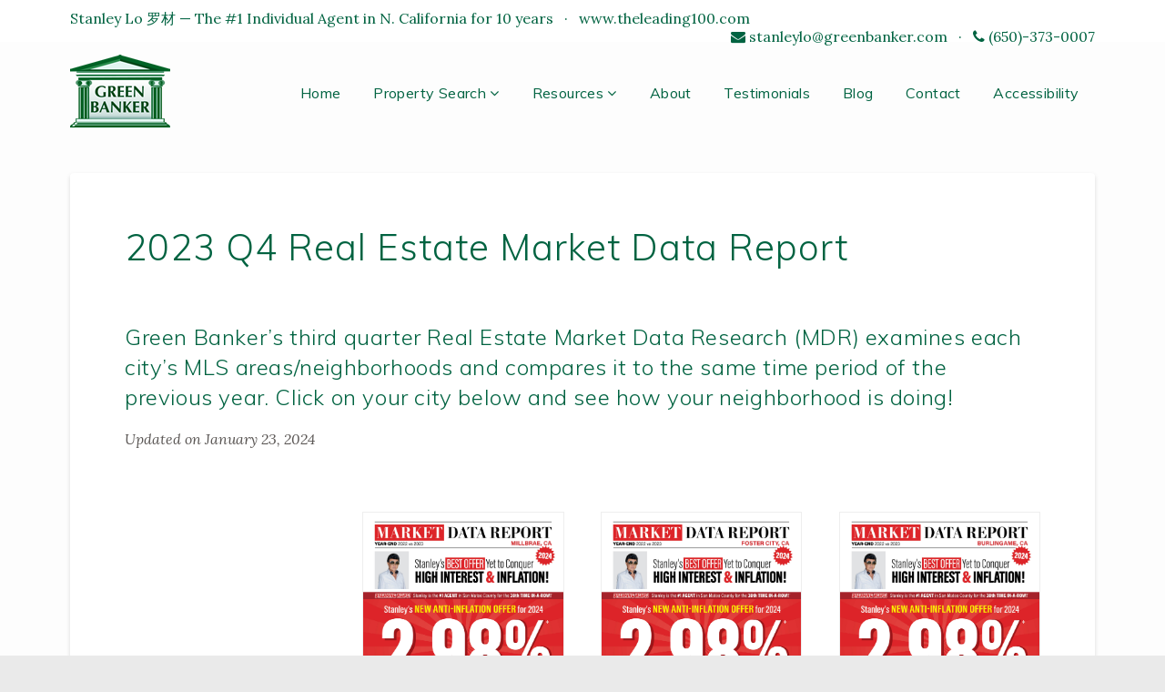

--- FILE ---
content_type: text/html; charset=UTF-8
request_url: https://greenbanker.com/2023mdrq4/
body_size: 15531
content:





<!DOCTYPE html>
<!--[if IE 9]><html class="no-js ie9" lang="en-US" data-theme="dark" prefix="og: http://ogp.me/ns#"><![endif]-->
<!--[if gt IE 9]><!--><html class="no-js" lang="en-US" data-theme="dark" prefix="og: http://ogp.me/ns#"><!--<![endif]-->

<head>
  

<!-- AgentFire Custom Script: Head -->
<script src="https://apis.google.com/js/platform.js" async defer></script>
<meta name="google-signin-client_id" content="392219956638-khuojvfm2anopepk7li0ln9ae9idn68f.apps.googleusercontent.com">
<!-- // END AgentFire Custom Script: Head // -->

  				<script>
					WebFontConfig = {
						google: { families: [ 'Roboto:300,400,500,600,700,800,900,300i,400i,600i,700i&display=swap' ] }
					};
					(function() {
						var wf = document.createElement('script');
						wf.src = 'https://cdnjs.cloudflare.com/ajax/libs/webfont/1.6.28/webfontloader.js';
						wf.type = 'text/javascript';
						wf.async = 'true';
						var s = document.getElementsByTagName('script')[0];
						s.parentNode.insertBefore(wf, s);
					})(); </script>
				<script>var et_site_url='https://greenbanker.com';var et_post_id='23000';function et_core_page_resource_fallback(a,b){"undefined"===typeof b&&(b=a.sheet.cssRules&&0===a.sheet.cssRules.length);b&&(a.onerror=null,a.onload=null,a.href?a.href=et_site_url+"/?et_core_page_resource="+a.id+et_post_id:a.src&&(a.src=et_site_url+"/?et_core_page_resource="+a.id+et_post_id))}
</script>
<meta charset="UTF-8">
<meta name="viewport" content="width=device-width, initial-scale=1.0">
<title>2023 Q4 Real Estate Market Data Report - Green Banker</title>
<link rel="pingback" href="https://greenbanker.com/xmlrpc.php"><link rel="shortcut icon" href="//crop-v3.agentfirecdn.com/greenbanker.com/wp-content/uploads/sites/653/2015/05/gree-logo.png"><link rel="apple-touch-icon-precomposed" href="//greenbanker.com/wp-content/uploads/sites/6/2015/05/touchai.png"><meta name="msapplication-TileColor" content="#ffffff"><meta name="msapplication-TileImage" content="//greenbanker.com/wp-content/uploads/sites/6/2015/05/tiledai.png">
<!-- This site is optimized with the Yoast SEO Premium plugin v9.7 - https://yoast.com/wordpress/plugins/seo/ -->
<link rel="canonical" href="https://greenbanker.com/2023mdrq4/" />
<meta property="og:locale" content="en_US" />
<meta property="og:type" content="article" />
<meta property="og:title" content="2023 Q4 Real Estate Market Data Report - Green Banker" />
<meta property="og:url" content="https://greenbanker.com/2023mdrq4/" />
<meta property="og:site_name" content="Green Banker" />
<meta name="twitter:card" content="summary" />
<meta name="twitter:title" content="2023 Q4 Real Estate Market Data Report - Green Banker" />
<script type='application/ld+json'>{"@context":"https://schema.org","@type":"Organization","url":"https://greenbanker.com/","sameAs":[],"@id":"https://greenbanker.com/#organization","name":"Green Banker","logo":"https://crop-v3.agentfirecdn.com/greenbanker.com/wp-content/uploads/sites/653/2018/04/Artboard-1-100.jpg"}</script>
<!-- / Yoast SEO Premium plugin. -->

<link rel='dns-prefetch' href='//maps.google.com' />
<link rel='dns-prefetch' href='//maps.googleapis.com' />
<link rel='dns-prefetch' href='//greenbanker.com' />
<link rel='dns-prefetch' href='//cdnjs.cloudflare.com' />
<link rel='dns-prefetch' href='//static.agentfire2.com' />
<link rel='dns-prefetch' href='//fonts.googleapis.com' />
<link rel='dns-prefetch' href='//s.w.org' />
<link rel='preconnect' href='https://fonts.gstatic.com' crossorigin />
<link rel="alternate" type="application/rss+xml" title="Green Banker &raquo; Feed" href="https://greenbanker.com/feed/" />
<link rel="alternate" type="application/rss+xml" title="Green Banker &raquo; Comments Feed" href="https://greenbanker.com/comments/feed/" />
<meta name="google-site-verification" content="HUwz3xMp0me3r7uQwgpB0VQwafTuenQNerFsuaj3Y00" /><!-- Chrome, Firefox OS and Opera -->
<meta name="theme-color" content="#018aff">
<!-- Windows Phone / Windows 10 -->
<meta name="msapplication-navbutton-color" content="#018aff">
<meta name="msapplication-TileColor" content="#018aff">
<!-- iOS Safari -->
<meta name="apple-mobile-web-app-capable" content="yes">
<meta name="apple-mobile-web-app-status-bar-style" content="black-translucent">
<link rel='stylesheet' id='dsidxpress-icons-css'  href='https://static.agentfire2.com/wp-content/plugins/dsidxpress/css/dsidx-icons.css?ver=4.9.28' type='text/css' media='all' />
<link rel='stylesheet' id='dsidx-css'  href='https://greenbanker.com/scss/diverse/combo-css-pro.css?ver=1.0.9&#038;rev=11.45' type='text/css' media='all' />
<link rel='stylesheet' id='dsidxpress-unconditional-css'  href='https://static.agentfire2.com/wp-content/plugins/dsidxpress/css/client.css?ver=4.9.28' type='text/css' media='all' />
<link rel='stylesheet' id='dsidxwidgets-unconditional-css'  href='https://static.agentfire2.com/wp-content/plugins/dsidxpress/dsidxwidgets/css/client.css?ver=4.9.28' type='text/css' media='all' />
<link rel='stylesheet' id='bootstrap-4-css'  href='https://static.agentfire2.com/wp-content/mu-plugins/agentfire-shared-library/vendor/twbs/bootstrap/dist/css/bootstrap.min.css?ver=4.0.0-rev.1' type='text/css' media='all' />
<link rel='stylesheet' id='agentfire-essential-grid-css'  href='https://greenbanker.com/scss/third-party/essential-grid.css?ver=1&#038;rev=11.45' type='text/css' media='all' />
<link rel='stylesheet' id='animate-css'  href='https://static.agentfire2.com/wp-content/mu-plugins/agentfire-shared-library/bower_components/animate.css/animate.css' type='text/css' media='all' />
<link rel='stylesheet' id='afc-styles-css'  href='https://static.agentfire2.com/wp-content/plugins/af_real-estate-calcs/css/style.css?ver=1.0.2' type='text/css' media='all' />
<link rel='stylesheet' id='bs-tooltip-css'  href='https://static.agentfire2.com/wp-content/plugins/af_real-estate-calcs/css/bs-tooltip.min.css?ver=4.9.28' type='text/css' media='all' />
<link rel='stylesheet' id='rs-plugin-settings-css'  href='https://static.agentfire2.com/wp-content/plugins/revslider/public/assets/css/settings.css?ver=5.4.8' type='text/css' media='all' />
<style id='rs-plugin-settings-inline-css' type='text/css'>
#rs-demo-id {}
</style>
<link rel='stylesheet' id='team-member-pro-css'  href='https://static.agentfire2.com/wp-content/plugins/team-member-pro/assets/css/style.css?ver=1.3.7' type='text/css' media='all' />
<link rel='stylesheet' id='aftwidgetstyles-css'  href='https://static.agentfire2.com/wp-content/plugins/agentfire-testimonials/assets/css/aftwidget.css?ver=1.0.1' type='text/css' media='all' />
<link rel='stylesheet' id='jackbox_global-css'  href='https://static.agentfire2.com/wp-content/plugins/wp-jackbox/jackbox/css/jackbox-global.css?ver=4.9.28' type='text/css' media='all' />
<!--[if lt IE 9]>
<link rel='stylesheet' id='jackbox_ie8-css'  href='https://static.agentfire2.com/wp-content/plugins/wp-jackbox/jackbox/css/jackbox-ie8.css?ver=4.9.28' type='text/css' media='all' />
<![endif]-->
<!--[if gt IE 8]>
<link rel='stylesheet' id='jackbox_ie9-css'  href='https://static.agentfire2.com/wp-content/plugins/wp-jackbox/jackbox/css/jackbox-ie9.css?ver=4.9.28' type='text/css' media='all' />
<![endif]-->
<link rel='stylesheet' id='aft2-client-css-css'  href='https://greenbanker.com/scss/plugins/agentfire-testimonials-v2/client.css?ver=2.7.3&#038;rev=11.45' type='text/css' media='all' />
<link rel='stylesheet' id='spark-editor-client-css'  href='https://greenbanker.com/scss/plugins/agentfire-spark-editor/client.css?ver=1.1.57&#038;rev=11.45' type='text/css' media='all' />
<link rel='stylesheet' id='et_monarch-css-css'  href='https://static.agentfire2.com/wp-content/plugins/monarch/css/style.css?ver=1.4.8' type='text/css' media='all' />
<link rel='stylesheet' id='et-gf-open-sans-css'  href='https://fonts.googleapis.com/css?family=Open+Sans:400,700' type='text/css' media='all' />
<link rel='stylesheet' id='x-stack-css'  href='https://static.agentfire2.com/wp-content/themes/agentfire/css/dist/site/stacks/integrity-light-2.css?ver=4.0.6' type='text/css' media='all' />
<link rel='stylesheet' id='x-child-css'  href='https://static.agentfire2.com/wp-content/themes/x-child/style.css?ver=4.6.1' type='text/css' media='all' />
<link rel='stylesheet' id='x-google-fonts-css'  href='//fonts.googleapis.com/css?family=Lora%3A400%2C400italic%2C700%2C700italic%7CMuli%3A300%2C400%7CLato%3A300&#038;subset=latin%2Clatin-ext&#038;ver=4.6.1' type='text/css' media='all' />
<link rel='stylesheet' id='x-fa-icon-classes-css'  href='https://static.agentfire2.com/wp-content/plugins/cornerstone/assets/dist/css/site/fa-icon-classes.css?ver=1.3.3' type='text/css' media='all' />
<link rel='stylesheet' id='plugin-guide-covers-client-css'  href='https://greenbanker.com/scss/plugin/guide-covers/client.css?ver=1.3.3&#038;rev=11.45' type='text/css' media='all' />
<link rel='stylesheet' id='plugin-lead-form-client-css'  href='https://greenbanker.com/scss/plugin/lead-form/client.css?ver=1.3.73&#038;rev=11.45' type='text/css' media='all' />
<link rel='stylesheet' id='plugin-team-members-client-css'  href='https://greenbanker.com/scss/plugin/team-members/client.css?ver=2.3.6&#038;rev=11.45' type='text/css' media='all' />
<link rel='stylesheet' id='plugin-instafeed-base-client-css'  href='https://greenbanker.com/scss/plugin/instafeed-base/client.css?ver=2.1.1&#038;rev=11.45' type='text/css' media='all' />
<link rel='stylesheet' id='plugin-qr-code-manager-client-css'  href='https://greenbanker.com/scss/plugin/qr-code-manager/client.css?ver=1.0.9&#038;rev=11.45' type='text/css' media='all' />
<link rel='stylesheet' id='simple-social-icons-font-css'  href='https://static.agentfire2.com/wp-content/plugins/simple-social-icons/css/style.css?ver=2.0.1' type='text/css' media='all' />
<link rel='stylesheet' id='agentfire-bundle-bundle-css'  href='https://static.agentfire2.com/wp-content/mu-plugins/agentfire-shared-library/css/bundle/bundle.min.css?ver=1.3.11' type='text/css' media='all' />
<link rel='stylesheet' id='agentfire-form-style-css'  href='https://greenbanker.com/scss/core/form.css?ver=1.0.1&#038;rev=11.45' type='text/css' media='all' />
<link rel='stylesheet' id='agentfire-form-style4-css'  href='https://greenbanker.com/scss/core/form/style4.css?ver=1.0.0&#038;rev=11.45' type='text/css' media='all' />
<link rel='stylesheet' id='agentfire-form-idx-css'  href='https://greenbanker.com/scss/core/form/idx.css?ver=1.0.1&#038;rev=11.45' type='text/css' media='all' />
<link rel='stylesheet' id='agentfire-auto-generated-css'  href='https://greenbanker.com/scss/auto-generated/style.css?ver=1.1.44&#038;rev=11.45' type='text/css' media='all' />
<link rel='stylesheet' id='the-grid-css'  href='https://static.agentfire2.com/wp-content/mu-plugins/agentfire-shared-library/lib/third-party/the-grid/frontend/assets/css/the-grid.min.css?ver=2.3.5' type='text/css' media='all' />
<style id='the-grid-inline-css' type='text/css'>
.tolb-holder{background:rgba(0,0,0,0.8)}.tolb-holder .tolb-close,.tolb-holder .tolb-title,.tolb-holder .tolb-counter,.tolb-holder .tolb-next i,.tolb-holder .tolb-prev i{color:#ffffff}.tolb-holder .tolb-load{border-color:rgba(255,255,255,0.2);border-left:3px solid #ffffff}
.to-heart-icon,.to-heart-icon svg,.to-post-like,.to-post-like .to-like-count{position:relative;display:inline-block}.to-post-like{width:auto;cursor:pointer;font-weight:400}.to-heart-icon{float:left;margin:0 4px 0 0}.to-heart-icon svg{overflow:visible;width:15px;height:14px}.to-heart-icon g{-webkit-transform:scale(1);transform:scale(1)}.to-heart-icon path{-webkit-transform:scale(1);transform:scale(1);transition:fill .4s ease,stroke .4s ease}.no-liked .to-heart-icon path{fill:#999;stroke:#999}.empty-heart .to-heart-icon path{fill:transparent!important;stroke:#999}.liked .to-heart-icon path,.to-heart-icon svg:hover path{fill:#ff6863!important;stroke:#ff6863!important}@keyframes heartBeat{0%{transform:scale(1)}20%{transform:scale(.8)}30%{transform:scale(.95)}45%{transform:scale(.75)}50%{transform:scale(.85)}100%{transform:scale(.9)}}@-webkit-keyframes heartBeat{0%,100%,50%{-webkit-transform:scale(1)}20%{-webkit-transform:scale(.8)}30%{-webkit-transform:scale(.95)}45%{-webkit-transform:scale(.75)}}.heart-pulse g{-webkit-animation-name:heartBeat;animation-name:heartBeat;-webkit-animation-duration:1s;animation-duration:1s;-webkit-animation-iteration-count:infinite;animation-iteration-count:infinite;-webkit-transform-origin:50% 50%;transform-origin:50% 50%}.to-post-like a{color:inherit!important;fill:inherit!important;stroke:inherit!important}
</style>
<link rel='stylesheet' id='plugin-spark-page-client-css'  href='https://greenbanker.com/scss/plugin/spark-page/client.css?ver=1.8.15&#038;rev=11.45' type='text/css' media='all' />
<link rel='stylesheet' id='ag-client-css'  href='https://greenbanker.com/scss/plugins/agentfire-area-guide/client.css?ver=3.9.33&#038;rev=11.45' type='text/css' media='all' />
<link rel='stylesheet' id='agentfire-charlie-css'  href='https://static.agentfire2.com/wp-content/themes/agentfire/style.css?ver=1.0.5' type='text/css' media='all' />
<link rel='stylesheet' id='listing3-client-css'  href='https://greenbanker.com/scss/plugins/agentfire-listing-v3/client.css?ver=3.5.24&#038;rev=11.45' type='text/css' media='all' />
<script>var jquery_placeholder_url = 'https://greenbanker.com/wp-content/plugins/gravity-forms-placeholders/jquery.placeholder-1.0.1.js';</script><script type='text/javascript' src='https://static.agentfire2.com/wp-includes/js/jquery/jquery.js?ver=1.12.4'></script>
<script type='text/javascript' src='https://static.agentfire2.com/wp-includes/js/jquery/jquery-migrate.min.js?ver=1.4.1'></script>
<script type='text/javascript'>
/* <![CDATA[ */
var dsidxAjaxHandler = {"ajaxurl":"https:\/\/greenbanker.com\/wp-admin\/admin-ajax.php"};
/* ]]> */
</script>
<script type='text/javascript' src='https://greenbanker.com/javascript/diverse/combo-js-pro.js?ver=1.0.9'></script>
<script type='text/javascript' src='https://static.agentfire2.com/wp-content/plugins/cornerstone/assets/dist/js/site/cs-head.min.js?ver=1.3.3'></script>
<script type='text/javascript' src='https://static.agentfire2.com/wp-content/plugins/revslider/public/assets/js/jquery.themepunch.tools.min.js?ver=5.4.8'></script>
<script type='text/javascript' src='https://static.agentfire2.com/wp-content/plugins/revslider/public/assets/js/jquery.themepunch.revolution.min.js?ver=5.4.8'></script>
<script type='text/javascript'>
/* <![CDATA[ */
var jackboxOptions = {"hover":"none","custom-css":"","click-next":"no","full-scale":"yes","flash-video":"no","use-thumbs":"yes","thumb-width":"75","thumb-height":"50","video-width":"958","video-height":"538","deep-linking":"yes","use-tooltips":"yes","thumbs-hidden":"no","show-scrollbar":"no","autoplay-video":"no","show-description":"no","minified-scripts":"yes","remove-canonical":"yes","keyboard-shortcuts":"yes","domain":"https:\/\/greenbanker.com\/wp-content\/plugins\/wp-jackbox\/","skin":"yes","wordpress-gallery":"","ajax-compatible":"no","social-google":"yes","social-twitter":"yes","social-facebook":"yes","social-pinterest":"yes","external-loading":"yes","ajax-selector":".entry-content","essential":"no"};
/* ]]> */
</script>
<script type='text/javascript' src='https://static.agentfire2.com/wp-content/plugins/wp-jackbox/jackbox/js/jackbox-scripts.min.js?ver=4.9.28'></script>
<script type='text/javascript' src='https://static.agentfire2.com/wp-content/plugins/agentfire-custom-templates/js/jquery.visible.min.js?ver=1.0.0'></script>
<script type='text/javascript' src='https://cdnjs.cloudflare.com/ajax/libs/jquery.hoverintent/1.8.1/jquery.hoverIntent.js?ver=4.9.28'></script>
<script type='text/javascript' src='https://static.agentfire2.com/wp-content/themes/x/framework/js/dist/site/x-head.min.js?ver=4.6.1'></script>
<script type='text/javascript' src='https://static.agentfire2.com/wp-content/plugins/simple-social-icons/svgxuse.js?ver=1.1.21'></script>
<script type='text/javascript' src='//maps.googleapis.com/maps/api/js?v=3&#038;language=en&#038;libraries=drawing,geometry,places,region=us&#038;key=AIzaSyChx-Z71MduWoCnMiH1DRjhRYhVVVexbQQ'></script>
		<script>
			(function() {
				var oldReady = jQuery.fn.ready;
				jQuery.fn.ready = function(fn) {
					return oldReady(function() {
						try {
							fn.apply(this, arguments);
						} catch (e) {
							console.error(e);
						}
					});
				};
			})();
		</script>
		<link rel='shortlink' href='https://greenbanker.com/?p=23000' />
		<style>.animate {opacity: 0;} .agentfire-loaded-modules .animate {opacity: 1;}</style>
				<meta name="theme-color" content="#018aff">
		<meta name="msapplication-navbutton-color" content="#018aff">
		
            <script>
                (function(i,s,o,g,r,a,m){i['GoogleAnalyticsObject']=r;i[r]=i[r]||function(){
                (i[r].q=i[r].q||[]).push(arguments)},i[r].l=1*new Date();a=s.createElement(o),
                m=s.getElementsByTagName(o)[0];a.async=1;a.src=g;m.parentNode.insertBefore(a,m)
                })(window,document,'script','//www.google-analytics.com/analytics.js','gaplusu');

                function gaplus_track() {
                    
                                                gaplusu('create', 'UA-99937427-1', 'auto', {'name': 'single'});
                                                                                                        gaplusu('single.send', 'pageview');
                                    }

                                    gaplus_track();
                
            </script>

		<style type="text/css" id="et-social-custom-css">
				 
			</style><style>.x-btn-widgetbar .x-icon-plus-circle:before { content: "\f0ac" !important; } </style> 			<style>
				.ui-dialog.ui-widget.ui-widget-content.ui-corner-all.ui-front.dsidx-dialog.dsidx-ui-widget.dsidx-register-dialog {
					max-height: none;
				}
				.dsidx-ui-widget.dsidx-dialog {
					z-index: 100011;
				}
				#dsidx-register .dsidx-loginBtn:disabled,
				#dsidx-register #dsidx-register-submit:disabled,
				.dsidx-details .dsidx-contact-form #dsidx-contact-form-submit:disabled {
					opacity: .65;
					cursor: not-allowed;
				}
			</style>
			<style type="text/css" media="screen"> .simple-social-icons ul li a, .simple-social-icons ul li a:hover, .simple-social-icons ul li a:focus { background-color: #999999 !important; border-radius: 3px; color: #ffffff !important; border: 0px #ffffff solid !important; font-size: 18px; padding: 9px; }  .simple-social-icons ul li a:hover, .simple-social-icons ul li a:focus { background-color: #666666 !important; border-color: #ffffff !important; color: #ffffff !important; }  .simple-social-icons ul li a:focus { outline: 1px dotted #666666 !important; }</style><meta property="fb:app_id" content="283354552196965"><meta name="generator" content="Powered by Slider Revolution 5.4.8 - responsive, Mobile-Friendly Slider Plugin for WordPress with comfortable drag and drop interface." />
<script type="text/javascript">function setREVStartSize(e){									
						try{ e.c=jQuery(e.c);var i=jQuery(window).width(),t=9999,r=0,n=0,l=0,f=0,s=0,h=0;
							if(e.responsiveLevels&&(jQuery.each(e.responsiveLevels,function(e,f){f>i&&(t=r=f,l=e),i>f&&f>r&&(r=f,n=e)}),t>r&&(l=n)),f=e.gridheight[l]||e.gridheight[0]||e.gridheight,s=e.gridwidth[l]||e.gridwidth[0]||e.gridwidth,h=i/s,h=h>1?1:h,f=Math.round(h*f),"fullscreen"==e.sliderLayout){var u=(e.c.width(),jQuery(window).height());if(void 0!=e.fullScreenOffsetContainer){var c=e.fullScreenOffsetContainer.split(",");if (c) jQuery.each(c,function(e,i){u=jQuery(i).length>0?u-jQuery(i).outerHeight(!0):u}),e.fullScreenOffset.split("%").length>1&&void 0!=e.fullScreenOffset&&e.fullScreenOffset.length>0?u-=jQuery(window).height()*parseInt(e.fullScreenOffset,0)/100:void 0!=e.fullScreenOffset&&e.fullScreenOffset.length>0&&(u-=parseInt(e.fullScreenOffset,0))}f=u}else void 0!=e.minHeight&&f<e.minHeight&&(f=e.minHeight);e.c.closest(".rev_slider_wrapper").css({height:f})					
						}catch(d){console.log("Failure at Presize of Slider:"+d)}						
					};</script>
<link rel="stylesheet" id="x-generated-css" type="text/css" href="https://greenbanker.com/scss/customizer/style.css?rev=11.45" media="all"><link rel="stylesheet" id="x-cornerstone-custom-css" type="text/css" href="https://greenbanker.com/scss/page-specific/23000.css?rev=11.0" media="all"><link rel="stylesheet" id="agentfire-theme-css" type="text/css" href="https://greenbanker.com/scss/theme/style.css?ver=1.1.39&rev=11.45" media="all">  </head>

<body class="page-template page-template-template-layout-full-width page-template-template-layout-full-width-php page page-id-23000 et_monarch x-integrity x-integrity-light x-navbar-static-active x-full-width-layout-active x-full-width-active x-post-meta-disabled x-v4_6_1 x-child-theme-active cornerstone-v1_3_3">

  
  <div id="top" class="site">

  
  
  <header class="masthead masthead-inline" role="banner">
    		<div class="above-x-topbar">
					</div>
						

  <div class="x-topbar">
    <div class="x-topbar-inner x-container max width">
            <p class="p-info">	Stanley Lo 罗材 — The #1 Individual Agent in N. California for 10 years<span style="margin:0 0.75em;">·</span><a href="https://www1.realtrends.com/rankings/real-trends-1000-agent-owned-volume-2020" target="_blank">www.theleading100.com</a>
               
               
<span style="float:right;"><i class="fa fa-envelope" aria-hidden="true"></i>
<a href="/cdn-cgi/l/email-protection" class="__cf_email__" data-cfemail="fb888f9a95979e829794bb9c899e9e95999a95909e89d5989496">[email&#160;protected]</a><span style="margin:0 0.75em;">·</span><i class="fa fa-phone" aria-hidden="true"></i>
(650)-373-0007</span></p>
            <div class="x-social-global"><a href="https://www.facebook.com/GreenBankerRealEstate/" class="facebook" title="Facebook" target="_blank"><i class="fa fa-facebook" data-x-icon="&#xf082;" aria-hidden="true"></i></a><a href="https://twitter.com/greenbanker_" class="twitter" title="Twitter" target="_blank"><i class="fa fa-twitter" data-x-icon="&#xf081;" aria-hidden="true"></i></a><a href="https://www.linkedin.com/in/stanleylo1/" class="linkedin" title="LinkedIn" target="_blank"><i class="fa fa-linkedin" data-x-icon="&#xf08c;" aria-hidden="true"></i></a><a href="https://www.youtube.com/channel/UCWhplyzDh7_SHugzAC74GUQ?view_as=subscriber" class="youtube" title="YouTube" target="_blank"><i class="fa fa-youtube" data-x-icon="&#xf166;" aria-hidden="true"></i></a><a href="https://www.instagram.com/greenbanker_/" class="instagram" title="Instagram" target="_blank"><i class="fa fa-instagram" data-x-icon="&#xf16d;" aria-hidden="true"></i></a></div>    </div>
  </div>

    

  <div class="x-navbar-wrap">
    <div class="x-navbar">
      <div class="x-navbar-inner">
        <div class="x-container max width">
          

<a href="https://greenbanker.com/" class="x-brand img" title="Specializing in San Mateo County Real Estate">
  <img src="//greenbanker.com/wp-content/uploads/sites/653/2015/05/gree-logo.png" alt="Specializing in San Mateo County Real Estate"></a>           
<a href="#" class="x-btn-navbar collapsed" data-toggle="collapse" data-target=".x-nav-wrap.mobile">
  <i class="x-icon-bars" data-x-icon="&#xf0c9;"></i>
  <span class="visually-hidden">Navigation</span>
</a>

<nav class="x-nav-wrap desktop" role="navigation">
  <ul role="menu" id="menu-main-menu" class="x-nav"><li role="none" id="menu-item-2463" class="menu-item menu-item-type-post_type menu-item-object-page menu-item-home menu-item-2463"><a href="https://greenbanker.com/" role="menuitem"><span>Home</span> </a></li>
<li role="none" id="menu-item-2649" class="menu-item menu-item-type-custom menu-item-object-custom menu-item-has-children menu-item-2649"><a href="#" role="menuitem"><span>Property Search</span> <i class="fa-icons fa fa-angle-down" aria-hidden="true"></i></a>
<ul class="sub-menu">
	<li role="none" id="menu-item-5596" class="menu-item menu-item-type-post_type menu-item-object-page menu-item-5596"><a href="https://greenbanker.com/listings/" role="menuitem"><span>Featured Listings</span> </a></li>
	<li role="none" id="menu-item-5595" class="menu-item menu-item-type-post_type menu-item-object-page menu-item-5595"><a href="https://greenbanker.com/sold/" role="menuitem"><span>Sold Listings</span> </a></li>
	<li role="none" id="menu-item-2652" class="menu-item menu-item-type-custom menu-item-object-custom menu-item-2652"><a href="/idx/" role="menuitem"><span>Search on MLS</span> </a></li>
</ul>
</li>
<li role="none" id="menu-item-98" class="menu-item menu-item-type-custom menu-item-object-custom menu-item-has-children menu-item-98"><a href="#" role="menuitem"><span>Resources</span> <i class="fa-icons fa fa-angle-down" aria-hidden="true"></i></a>
<ul class="sub-menu">
	<li role="none" id="menu-item-100" class="menu-item menu-item-type-post_type menu-item-object-page menu-item-100"><a href="https://greenbanker.com/perfect-home-finder/" role="menuitem"><span>Perfect Home Finder</span> </a></li>
	<li role="none" id="menu-item-2553" class="menu-item menu-item-type-post_type menu-item-object-page menu-item-2553"><a href="https://greenbanker.com/whats-my-home-worth/" role="menuitem"><span>What’s My Home Worth?</span> </a></li>
	<li role="none" id="menu-item-344" class="menu-item menu-item-type-post_type menu-item-object-page menu-item-344"><a href="https://greenbanker.com/get-the-guides/" role="menuitem"><span>Buyer &#038; Seller Guides</span> </a></li>
	<li role="none" id="menu-item-99" class="menu-item menu-item-type-post_type menu-item-object-page menu-item-99"><a href="https://greenbanker.com/mortgage-calculator/" role="menuitem"><span>Mortgage Calculator</span> </a></li>
</ul>
</li>
<li role="none" id="menu-item-103" class="menu-item menu-item-type-post_type menu-item-object-page menu-item-103"><a href="https://greenbanker.com/about/" role="menuitem"><span>About</span> </a></li>
<li role="none" id="menu-item-106" class="menu-item menu-item-type-post_type menu-item-object-page menu-item-106"><a href="https://greenbanker.com/testimonials/" role="menuitem"><span>Testimonials</span> </a></li>
<li role="none" id="menu-item-108" class="menu-item menu-item-type-post_type menu-item-object-page menu-item-108"><a href="https://greenbanker.com/blog/" role="menuitem"><span>Blog</span> </a></li>
<li role="none" id="menu-item-107" class="menu-item menu-item-type-post_type menu-item-object-page menu-item-107"><a href="https://greenbanker.com/contact/" role="menuitem"><span>Contact</span> </a></li>
<li role="none" id="menu-item-14387" class="menu-item menu-item-type-post_type menu-item-object-page menu-item-14387"><a href="https://greenbanker.com/accessibility/" role="menuitem"><span>Accessibility</span> </a></li>
</ul></nav>

<div class="x-nav-wrap mobile collapse">
  <ul role="menu" id="menu-main-menu-1" class="x-nav"><li role="none" class="menu-item menu-item-type-post_type menu-item-object-page menu-item-home menu-item-2463"><a href="https://greenbanker.com/" role="menuitem"><span>Home</span> </a></li>
<li role="none" class="menu-item menu-item-type-custom menu-item-object-custom menu-item-has-children menu-item-2649"><a href="#" role="menuitem"><span>Property Search</span> <i class="fa-icons fa fa-angle-down" aria-hidden="true"></i></a>
<ul class="sub-menu">
	<li role="none" class="menu-item menu-item-type-post_type menu-item-object-page menu-item-5596"><a href="https://greenbanker.com/listings/" role="menuitem"><span>Featured Listings</span> </a></li>
	<li role="none" class="menu-item menu-item-type-post_type menu-item-object-page menu-item-5595"><a href="https://greenbanker.com/sold/" role="menuitem"><span>Sold Listings</span> </a></li>
	<li role="none" class="menu-item menu-item-type-custom menu-item-object-custom menu-item-2652"><a href="/idx/" role="menuitem"><span>Search on MLS</span> </a></li>
</ul>
</li>
<li role="none" class="menu-item menu-item-type-custom menu-item-object-custom menu-item-has-children menu-item-98"><a href="#" role="menuitem"><span>Resources</span> <i class="fa-icons fa fa-angle-down" aria-hidden="true"></i></a>
<ul class="sub-menu">
	<li role="none" class="menu-item menu-item-type-post_type menu-item-object-page menu-item-100"><a href="https://greenbanker.com/perfect-home-finder/" role="menuitem"><span>Perfect Home Finder</span> </a></li>
	<li role="none" class="menu-item menu-item-type-post_type menu-item-object-page menu-item-2553"><a href="https://greenbanker.com/whats-my-home-worth/" role="menuitem"><span>What’s My Home Worth?</span> </a></li>
	<li role="none" class="menu-item menu-item-type-post_type menu-item-object-page menu-item-344"><a href="https://greenbanker.com/get-the-guides/" role="menuitem"><span>Buyer &#038; Seller Guides</span> </a></li>
	<li role="none" class="menu-item menu-item-type-post_type menu-item-object-page menu-item-99"><a href="https://greenbanker.com/mortgage-calculator/" role="menuitem"><span>Mortgage Calculator</span> </a></li>
</ul>
</li>
<li role="none" class="menu-item menu-item-type-post_type menu-item-object-page menu-item-103"><a href="https://greenbanker.com/about/" role="menuitem"><span>About</span> </a></li>
<li role="none" class="menu-item menu-item-type-post_type menu-item-object-page menu-item-106"><a href="https://greenbanker.com/testimonials/" role="menuitem"><span>Testimonials</span> </a></li>
<li role="none" class="menu-item menu-item-type-post_type menu-item-object-page menu-item-108"><a href="https://greenbanker.com/blog/" role="menuitem"><span>Blog</span> </a></li>
<li role="none" class="menu-item menu-item-type-post_type menu-item-object-page menu-item-107"><a href="https://greenbanker.com/contact/" role="menuitem"><span>Contact</span> </a></li>
<li role="none" class="menu-item menu-item-type-post_type menu-item-object-page menu-item-14387"><a href="https://greenbanker.com/accessibility/" role="menuitem"><span>Accessibility</span> </a></li>
</ul></div>

        </div>
      </div>
    </div>
  </div>

		<div class="below-x-navbar">
					</div>
						    
    </header>

    
  <div class="x-container max width offset">
    <div class="x-main full" role="main">

              
<article id="post-23000" class="post-23000 page type-page status-publish no-post-thumbnail">
  <div class="entry-wrap">
                <header class="entry-header">
        <h1 class="entry-title">2023 Q4 Real Estate Market Data Report</h1>
      </header>
              

<div class="entry-content content">


  <div id="cs-content" class="cs-content">

<section id="x-section-1" class="x-section" style="margin:0px;padding:0px;background-color:transparent;" >
			
		<div id="cs-row-695aa7c99ed85" class="x-container marginless-columns" style="margin:0px auto;padding:0px;" >
	
	<div
		id="cs-column-695aa7c99ef3a"
		class="x-column x-sm x-1-1"
		style="padding:0px;"
		>
	<div id="cs-text-695aa7c99f0be" class="x-text" style="">
	<h4>Green Banker’s third quarter Real Estate Market Data Research (MDR) examines each city’s MLS areas/neighborhoods and compares it to the same time period of the previous year. Click on your city below and see how your neighborhood is doing!</h4>

</div><div id="cs-text-695aa7c99f48d" class="x-text" style="">
	<p><em>Updated on January 23, 2024</em></p>

</div>
</div>

</div>

	</section>



<section id="x-section-2" class="x-section" style="margin:0px;padding:45px 0px;background-color:transparent;" >
			
		<div id="cs-row-695aa7c9a0164" class="x-container" style="margin:0px auto 10px;padding:0px;" >
	
	<div
		id="cs-column-695aa7c9a02b8"
		class="x-column x-sm x-1-4"
		style="padding:0px;border-style:ridge;border-width:1px;opacity:0;transition-duration:750ms;"
		data-x-element="column" data-x-params="{&quot;fade&quot;:true}" data-fade="true">
	
<a id="cs-image-695aa7c9a0487" class="x-img x-img-none x-img-link" style="" href="https://acrobat.adobe.com/id/urn:aaid:sc:us:a4abe2ab-4606-4e65-8fc8-bbae5ca1eadc"  target="_blank"   data-options="thumbnail: 'https://assets.agentfire2.com/uploads/sites/653/2024/01/Q4-2023-Hillsborough-COVER.jpg'">
    <img src="https://assets.agentfire2.com/uploads/sites/653/2024/01/Q4-2023-Hillsborough-COVER.jpg" >
</a>
<div id="cs-text-695aa7c9a0b00" class="x-text" style="">
	<p style="text-align: center;"><a href="https://documentcloud.adobe.com/link/track?uri=urn:aaid:scds:US:541df172-0669-41fa-ae48-218ad8cf50bd" rel="noopener" target="_blank">HILLSBOROUGH</a></p>

</div>
</div>
<div
		id="cs-column-695aa7c9a0c26"
		class="x-column x-sm x-1-4"
		style="padding:0px;border-style:ridge;border-width:1px;"
		>
	
<a id="cs-image-695aa7c9a0d3c" class="x-img x-img-none x-img-link" style="" href="https://acrobat.adobe.com/id/urn:aaid:sc:US:75d824a7-4b94-4ad7-aa11-18b5cdd04850"  target="_blank"   data-options="thumbnail: 'https://assets.agentfire2.com/uploads/sites/653/2024/01/Q4-2023-Millbrae-COVER.jpg'">
    <img src="https://assets.agentfire2.com/uploads/sites/653/2024/01/Q4-2023-Millbrae-COVER.jpg" >
</a>
<div id="cs-text-695aa7c9a0e31" class="x-text" style="">
	<p style="text-align: center;"><a href="https://documentcloud.adobe.com/link/track?uri=urn:aaid:scds:US:e7f72c9f-d700-4111-8652-53bff554115d" rel="noopener" target="_blank">MILLBRAE</a></p>

</div>
</div>
<div
		id="cs-column-695aa7c9a0f3b"
		class="x-column x-sm x-1-4"
		style="padding:0px;border-style:ridge;border-width:1px;"
		>
	
<a id="cs-image-695aa7c9a1047" class="x-img x-img-none x-img-link" style="" href="https://acrobat.adobe.com/id/urn:aaid:sc:us:f3e9abb1-a08d-44d7-878b-4917e42f5ef3"  target="_blank"   data-options="thumbnail: 'https://assets.agentfire2.com/uploads/sites/653/2024/01/Q4-2023-Foster-City-COVER.jpg'">
    <img src="https://assets.agentfire2.com/uploads/sites/653/2024/01/Q4-2023-Foster-City-COVER.jpg" >
</a>
<div id="cs-text-695aa7c9a1149" class="x-text" style="">
	<p style="text-align: center;"><a href="https://documentcloud.adobe.com/link/track?uri=urn:aaid:scds:US:1d642588-dc22-4884-9aac-51723aece3e7" rel="noopener" target="_blank">FOSTER CITY</a></p>

</div>
</div>
<div
		id="cs-column-695aa7c9a1253"
		class="x-column x-sm x-1-4"
		style="padding:0px;border-style:ridge;border-width:1px;"
		>
	
<a id="cs-image-695aa7c9a135e" class="x-img x-img-none x-img-link" style="" href="https://acrobat.adobe.com/id/urn:aaid:sc:US:6769dd96-d8be-4978-aa50-2e8486760a33"  target="_blank"   data-options="thumbnail: 'https://assets.agentfire2.com/uploads/sites/653/2024/01/Q4-2023-Burlingame-COVER.jpg'">
    <img src="https://assets.agentfire2.com/uploads/sites/653/2024/01/Q4-2023-Burlingame-COVER.jpg" >
</a>
<div id="cs-text-695aa7c9a1447" class="x-text" style="">
	<p style="text-align: center;"><a href="https://documentcloud.adobe.com/link/track?uri=urn:aaid:scds:US:483e09ff-897b-4488-8bfa-313d4a1887c3" rel="noopener" target="_blank">BURLINGAME</a></p>

</div>
</div>

</div>
<div id="cs-row-695aa7c9a1575" class="x-container" style="margin:0px auto 10px;padding:0px;" >
	
	<div
		id="cs-column-695aa7c9a1675"
		class="x-column x-sm x-1-5"
		style="padding:0px;border-style:ridge;border-width:1px;opacity:0;transition-duration:750ms;"
		data-x-element="column" data-x-params="{&quot;fade&quot;:true}" data-fade="true">
	
<a id="cs-image-695aa7c9a1785" class="x-img x-img-none x-img-link" style="" href="https://acrobat.adobe.com/id/urn:aaid:sc:US:9e5e0090-3b69-4752-a532-a52f6cf74316"  target="_blank"   data-options="thumbnail: 'https://assets.agentfire2.com/uploads/sites/653/2024/01/Q4-2023-West-San-Mateo-Cover.jpg'">
    <img src="https://assets.agentfire2.com/uploads/sites/653/2024/01/Q4-2023-West-San-Mateo-Cover.jpg" >
</a>
<div id="cs-text-695aa7c9a1874" class="x-text" style="">
	<p style="text-align: center;"><a href="https://documentcloud.adobe.com/link/track?uri=urn:aaid:scds:US:2c9299f8-c925-4045-bd8e-c581e8333558" rel="noopener" target="_blank">WEST SAN MATEO</a></p>

</div>
</div>
<div
		id="cs-column-695aa7c9a197d"
		class="x-column x-sm x-1-5"
		style="padding:0px;border-style:ridge;border-width:1px;"
		>
	
<a id="cs-image-695aa7c9a1a86" class="x-img x-img-none x-img-link" style="" href="https://acrobat.adobe.com/id/urn:aaid:sc:us:58beb985-7b36-4147-8bef-7018b5dee1fd"  target="_blank"   data-options="thumbnail: 'https://assets.agentfire2.com/uploads/sites/653/2024/01/Q4-2023-East-San-Mateo-COVER.jpg'">
    <img src="https://assets.agentfire2.com/uploads/sites/653/2024/01/Q4-2023-East-San-Mateo-COVER.jpg" >
</a>
<div id="cs-text-695aa7c9a1b6e" class="x-text" style="">
	<p style="text-align: center;"><a href="https://documentcloud.adobe.com/link/track?uri=urn:aaid:scds:US:edf2d88f-4626-4c12-9afc-67a65b5a7db9" rel="noopener" target="_blank">EAST SAN MATEO</a></p>

</div>
</div>
<div
		id="cs-column-695aa7c9a1c74"
		class="x-column x-sm x-1-5"
		style="padding:0px;border-style:ridge;border-width:1px;"
		>
	
<a id="cs-image-695aa7c9a1d88" class="x-img x-img-none x-img-link" style="" href="https://acrobat.adobe.com/id/urn:aaid:sc:US:b89769df-d66b-4728-b959-927142640675"  target="_blank"   data-options="thumbnail: 'https://assets.agentfire2.com/uploads/sites/653/2024/01/Q4-2023-Daly-City-COVER.jpg'">
    <img src="https://assets.agentfire2.com/uploads/sites/653/2024/01/Q4-2023-Daly-City-COVER.jpg" >
</a>
<div id="cs-text-695aa7c9a1e6d" class="x-text" style="">
	<p style="text-align: center;"><a href="https://documentcloud.adobe.com/link/track?uri=urn:aaid:scds:US:31e46782-4cba-414b-9222-75ec90b1681f" rel="noopener" target="_blank">DALY CITY</a></p>

</div>
</div>
<div
		id="cs-column-695aa7c9a1f7e"
		class="x-column x-sm x-1-5"
		style="padding:0px;border-style:ridge;border-width:1px;"
		>
	
<a id="cs-image-695aa7c9a2098" class="x-img x-img-none x-img-link" style="" href="https://acrobat.adobe.com/id/urn:aaid:sc:US:7a9341ac-283a-411f-918d-4a0b0007f4c5"  target="_blank"   data-options="thumbnail: 'https://assets.agentfire2.com/uploads/sites/653/2024/01/Q4-2023-San-Bruno-COVER.jpg'">
    <img src="https://assets.agentfire2.com/uploads/sites/653/2024/01/Q4-2023-San-Bruno-COVER.jpg" >
</a>
<div id="cs-text-695aa7c9a2187" class="x-text" style="">
	<p style="text-align: center;"><a href="https://documentcloud.adobe.com/link/track?uri=urn:aaid:scds:US:6c8eb43a-5e23-4126-a941-e8cf75f85632" rel="noopener" target="_blank">SAN BRUNO</a></p>

</div>
</div>
<div
		id="cs-column-695aa7c9a2290"
		class="x-column x-sm x-1-5"
		style="padding:0px;border-style:ridge;border-width:1px;"
		>
	
<a id="cs-image-695aa7c9a239b" class="x-img x-img-none x-img-link" style="" href="https://acrobat.adobe.com/id/urn:aaid:sc:US:e4c12498-f187-40e9-9c61-fe564d76edca"  target="_blank"   data-options="thumbnail: 'https://assets.agentfire2.com/uploads/sites/653/2024/01/Q4-2023-South-San-Francisco-COVER.jpg'">
    <img src="https://assets.agentfire2.com/uploads/sites/653/2024/01/Q4-2023-South-San-Francisco-COVER.jpg" >
</a>
<div id="cs-text-695aa7c9a2485" class="x-text" style="">
	<p style="text-align: center;"><a href="https://documentcloud.adobe.com/link/track?uri=urn:aaid:scds:US:9636bc3f-4012-4742-afa1-c126e71d9e8e" rel="noopener" target="_blank">SOUTH SAN FRANCISCO</a></p>

</div>
</div>

</div>
<div id="cs-row-695aa7c9a25a9" class="x-container" style="margin:0px auto;padding:0px;" >
	
	<div
		id="cs-column-695aa7c9a26a3"
		class="x-column x-sm x-1-4"
		style="padding:0px;border-style:ridge;border-width:1px;opacity:0;transition-duration:750ms;"
		data-x-element="column" data-x-params="{&quot;fade&quot;:true}" data-fade="true">
	
<a id="cs-image-695aa7c9a27b4" class="x-img x-img-none x-img-link" style="" href="https://acrobat.adobe.com/id/urn:aaid:sc:US:2883b6a0-acf9-41de-b254-67fb93d5469b"  target="_blank"   data-options="thumbnail: 'https://assets.agentfire2.com/uploads/sites/653/2024/01/Q4-2023-San-Carlos-COVER.jpg'">
    <img src="https://assets.agentfire2.com/uploads/sites/653/2024/01/Q4-2023-San-Carlos-COVER.jpg" >
</a>
<div id="cs-text-695aa7c9a28a3" class="x-text" style="">
	<p style="text-align: center;"><a href="https://documentcloud.adobe.com/link/track?uri=urn:aaid:scds:US:e1b8f6e3-aaa3-45cd-b799-124056fb4c1a" rel="noopener" target="_blank">SAN CARLOS</a></p>

</div>
</div>
<div
		id="cs-column-695aa7c9a29af"
		class="x-column x-sm x-1-4"
		style="padding:0px;border-style:ridge;border-width:1px;"
		>
	
<a id="cs-image-695aa7c9a2ab8" class="x-img x-img-none x-img-link" style="" href="https://acrobat.adobe.com/id/urn:aaid:sc:US:33ab3d1f-8f9c-4a2c-bd29-4ea5778c7327"  target="_blank"   data-options="thumbnail: 'https://assets.agentfire2.com/uploads/sites/653/2024/01/Q4-2023-Pacifica-COVER-1.jpg'">
    <img src="https://assets.agentfire2.com/uploads/sites/653/2024/01/Q4-2023-Pacifica-COVER-1.jpg" >
</a>
<div id="cs-text-695aa7c9a2ba2" class="x-text" style="">
	<p style="text-align: center;"><a href="https://documentcloud.adobe.com/link/track?uri=urn:aaid:scds:US:fcb27627-0f59-4d0e-9e96-29eb11c43154" rel="noopener" target="_blank">PACIFICA</a></p>

</div>
</div>
<div
		id="cs-column-695aa7c9a2ca8"
		class="x-column x-sm x-1-4"
		style="padding:0px;border-style:ridge;border-width:1px;"
		>
	
<a id="cs-image-695aa7c9a2db0" class="x-img x-img-none x-img-link" style="" href="https://acrobat.adobe.com/id/urn:aaid:sc:US:70ca269d-63d7-4546-a17d-9a07c2366f21"  target="_blank"   data-options="thumbnail: 'https://assets.agentfire2.com/uploads/sites/653/2024/01/Q4-2023-Belmont-COVER.jpg'">
    <img src="https://assets.agentfire2.com/uploads/sites/653/2024/01/Q4-2023-Belmont-COVER.jpg" >
</a>
<div id="cs-text-695aa7c9a2e99" class="x-text" style="">
	<p style="text-align: center;"><a href="https://documentcloud.adobe.com/link/track?uri=urn:aaid:scds:US:bc588d62-3393-4000-976f-b51b05b1bd5c" rel="noopener" target="_blank">BELMONT</a></p>

</div>
</div>
<div
		id="cs-column-695aa7c9a2fa0"
		class="x-column x-sm x-1-4"
		style="padding:0px;border-style:ridge;border-width:1px;"
		>
	
<a id="cs-image-695aa7c9a30d9" class="x-img x-img-none x-img-link" style="" href="https://acrobat.adobe.com/id/urn:aaid:sc:US:25ac6541-991e-469a-aa24-ea35e2ac08c7"  target="_blank"   data-options="thumbnail: 'https://assets.agentfire2.com/uploads/sites/653/2024/01/Q4-2023-RWC-RWC-COVER.jpg'">
    <img src="https://assets.agentfire2.com/uploads/sites/653/2024/01/Q4-2023-RWC-RWC-COVER.jpg" >
</a>
<div id="cs-text-695aa7c9a31cc" class="x-text" style="">
	<p style="text-align: center;"><a href="https://documentcloud.adobe.com/link/track?uri=urn:aaid:scds:US:1885c39b-8ad0-4d63-bab3-40075438ea21" target="_blank">REDWOOD CITY/REDWOOD SHORES</a></p>

</div>
</div>

</div>

	</section>

</div>
  

</div>

  </div>
</article>        
      
    </div>
  </div>

<div class="modal fade qr-code-modal" id="qr-code-share-modal" tabindex="-1" role="dialog" aria-hidden="true" aria-labelledby="qrCode">
	<div class="modal-dialog modal-dialog-centered" role="document">
		<div class="modal-content">
			<div class="qr-code-modal-spinner"></div>

			<div class="modal-header">
				<table class="qr-code-modal-header-table">
					<tr>
						<td class="qr-code-modal__title-cell">
							<h5 class="qr-code-modal__title">
								<span class="qr-code-modal__title-text">Share My QR</span>
							</h5>
						</td>
						<td class="qr-code-modal-header-actions-cell">
							<div class="qr-code-modal-header-actions">
								<div class="qr-code-search-container">
									<input type="text" class="qr-code-search-input" placeholder="Search QR Codes..." />
									<button type="button" class="qr-code-modal__search" style="display: none;" data-action="search" aria-label="Search">
										<svg width="24px" height="24px" viewBox="-1 -1 28 28" fill="none" xmlns="http://www.w3.org/2000/svg" stroke="#fcfcfc" transform="matrix(1, 0, 0, 1, 0, 0)"><g id="SVGRepo_bgCarrier" stroke-width="0"></g><g id="SVGRepo_tracerCarrier" stroke-linecap="round" stroke-linejoin="round" stroke="#CCCCCC" stroke-width="0.048"></g><g id="SVGRepo_iconCarrier"> <path d="M15.7955 15.8111L21 21M18 10.5C18 14.6421 14.6421 18 10.5 18C6.35786 18 3 14.6421 3 10.5C3 6.35786 6.35786 3 10.5 3C14.6421 3 18 6.35786 18 10.5Z" stroke="#fcfcfc" stroke-width="3" stroke-linecap="round" stroke-linejoin="round"></path> </g></svg>
									</button>
								</div>
								<button type="button" class="qr-code-modal__back" style="display: none;" data-action="back" aria-label="Back">
									<svg class="qr-code-back-icon" xmlns="http://www.w3.org/2000/svg" fill="white" viewBox="0 0 24 24" width="24" height="24">
										<path d="M19 11H7.83l5.59-5.59L12 4l-8 8 8 8 1.41-1.41L7.83 13H19v-2z"></path>
									</svg>
								</button>
								<button type="button" class="qr-code-modal__close" data-dismiss="modal" aria-label="Close">
									<span aria-hidden="true">&times;</span>
								</button>
							</div>
						</td>
					</tr>
				</table>
			</div>
			<div class="modal-body">
				<div data-step="listing" class="qr-code-modal__step qr-code-modal__step--active">
					<div class="qr-code-modal-listing">
						<!-- Dynamic listing goes here -->
					</div>
				</div>
				<div data-step="code" class="qr-code-modal__step">
					<div class="qr-code-modal-form">
						<div class="qr-code-modal-form__row qr-code-modal-form__row--img">
							<div>
								<img>
							</div>
						</div>
					</div>
				</div>
			</div>
			<div id="copy-alert" class="alert alert-success fade" role="alert" style="position: fixed; bottom: 20px; right: 20px; display: none; z-index: 1050;">
				<strong>Success!</strong>
			</div>
			<svg style="display: none;">
				<symbol xmlns="http://www.w3.org/2000/svg" viewBox="0 0 24 24" id="icon-arrow-up-right-circle">
					<path d="M12 1.5C6.21 1.5 1.5 6.21 1.5 12C1.5 17.79 6.21 22.5 12 22.5C17.79 22.5 22.5 17.79 22.5 12C22.5 6.21 17.79 1.5 12 1.5ZM12 21.5C6.762 21.5 2.5 17.238 2.5 12C2.5 6.762 6.762 2.5 12 2.5C17.238 2.5 21.5 6.762 21.5 12C21.5 17.238 17.238 21.5 12 21.5ZM15.4609 8.80908C15.4859 8.87008 15.5 8.935 15.5 9V13C15.5 13.276 15.276 13.5 15 13.5C14.724 13.5 14.5 13.276 14.5 13V10.207L9.354 15.353C9.256 15.451 9.128 15.499 9 15.499C8.872 15.499 8.744 15.45 8.646 15.353C8.451 15.158 8.451 14.841 8.646 14.646L13.792 9.5H11C10.724 9.5 10.5 9.276 10.5 9C10.5 8.724 10.724 8.5 11 8.5H15C15.065 8.5 15.1299 8.51306 15.1909 8.53906C15.3129 8.58906 15.4109 8.68708 15.4609 8.80908Z"></path>
				</symbol>
			</svg>
			<svg style="display: none;">
				<symbol xmlns="http://www.w3.org/2000/svg" viewBox="0 0 24 24" id="icon-angle-right-circle">
					<path d="M12 1.25C6.072 1.25 1.25 6.072 1.25 12C1.25 17.928 6.072 22.75 12 22.75C17.928 22.75 22.75 17.928 22.75 12C22.75 6.072 17.928 1.25 12 1.25ZM12 21.25C6.899 21.25 2.75 17.101 2.75 12C2.75 6.899 6.899 2.75 12 2.75C17.101 2.75 21.25 6.899 21.25 12C21.25 17.101 17.101 21.25 12 21.25ZM14.53 11.47C14.823 11.763 14.823 12.238 14.53 12.531L11.53 15.531C11.384 15.677 11.192 15.751 11 15.751C10.808 15.751 10.616 15.678 10.47 15.531C10.177 15.238 10.177 14.763 10.47 14.47L12.9399 12L10.47 9.53003C10.177 9.23703 10.177 8.76199 10.47 8.46899C10.763 8.17599 11.238 8.17599 11.531 8.46899L14.53 11.47Z"></path>
				</symbol>
			</svg>
			<svg style="display: none;">
				<symbol xmlns="http://www.w3.org/2000/svg" viewBox="0 0 24 24" id="icon-angle-left-circle">
					<path d="M13.53 9.53003L11.0601 12L13.53 14.47C13.823 14.763 13.823 15.238 13.53 15.531C13.384 15.677 13.192 15.751 13 15.751C12.808 15.751 12.616 15.678 12.47 15.531L9.46997 12.531C9.17697 12.238 9.17697 11.763 9.46997 11.47L12.47 8.46997C12.763 8.17697 13.238 8.17697 13.531 8.46997C13.824 8.76297 13.823 9.23703 13.53 9.53003ZM22.75 12C22.75 17.928 17.928 22.75 12 22.75C6.072 22.75 1.25 17.928 1.25 12C1.25 6.072 6.072 1.25 12 1.25C17.928 1.25 22.75 6.072 22.75 12ZM21.25 12C21.25 6.899 17.101 2.75 12 2.75C6.899 2.75 2.75 6.899 2.75 12C2.75 17.101 6.899 21.25 12 21.25C17.101 21.25 21.25 17.101 21.25 12Z"></path>
				</symbol>
			</svg>
		</div>
	</div>
</div>

  
    
  

  
    <footer class="x-colophon bottom" role="contentinfo">
      <div class="x-container max width">

                  
<ul role="menu" id="menu-main-menu-footer" class="x-nav"><li role="none" id="menu-item-30267" class="menu-item menu-item-type-post_type menu-item-object-page menu-item-home menu-item-30267"><a href="https://greenbanker.com/" role="menuitem">Home</a></li>
<li role="none" id="menu-item-30268" class="menu-item menu-item-type-custom menu-item-object-custom menu-item-has-children menu-item-30268"><a href="#" role="menuitem">Property Search</a></li>
<li role="none" id="menu-item-30272" class="menu-item menu-item-type-custom menu-item-object-custom menu-item-has-children menu-item-30272"><a href="#" role="menuitem">Resources</a></li>
<li role="none" id="menu-item-30277" class="menu-item menu-item-type-post_type menu-item-object-page menu-item-30277"><a href="https://greenbanker.com/about/" role="menuitem">About</a></li>
<li role="none" id="menu-item-30278" class="menu-item menu-item-type-post_type menu-item-object-page menu-item-30278"><a href="https://greenbanker.com/testimonials/" role="menuitem">Testimonials</a></li>
<li role="none" id="menu-item-30279" class="menu-item menu-item-type-post_type menu-item-object-page menu-item-30279"><a href="https://greenbanker.com/blog/" role="menuitem">Blog</a></li>
<li role="none" id="menu-item-30280" class="menu-item menu-item-type-post_type menu-item-object-page menu-item-30280"><a href="https://greenbanker.com/contact/" role="menuitem">Contact</a></li>
<li role="none" id="menu-item-30281" class="menu-item menu-item-type-post_type menu-item-object-page menu-item-30281"><a href="https://greenbanker.com/accessibility/" role="menuitem">Accessibility</a></li>
<li role="none" id="menu-item-30282" class="menu-item menu-item-type-post_type menu-item-object-page menu-item-30282"><a href="https://greenbanker.com/privacy-policy/" role="menuitem">Privacy Policy</a></li>
<li role="none" id="menu-item-30283" class="menu-item menu-item-type-post_type menu-item-object-page menu-item-30283"><a href="https://greenbanker.com/sms-terms/" role="menuitem">SMS Terms</a></li>
</ul>        
                  <div class="x-social-global"><a href="https://www.facebook.com/GreenBankerRealEstate/" class="facebook" title="Facebook" target="_blank"><i class="fa fa-facebook" data-x-icon="&#xf082;" aria-hidden="true"></i></a><a href="https://twitter.com/greenbanker_" class="twitter" title="Twitter" target="_blank"><i class="fa fa-twitter" data-x-icon="&#xf081;" aria-hidden="true"></i></a><a href="https://www.linkedin.com/in/stanleylo1/" class="linkedin" title="LinkedIn" target="_blank"><i class="fa fa-linkedin" data-x-icon="&#xf08c;" aria-hidden="true"></i></a><a href="https://www.youtube.com/channel/UCWhplyzDh7_SHugzAC74GUQ?view_as=subscriber" class="youtube" title="YouTube" target="_blank"><i class="fa fa-youtube" data-x-icon="&#xf166;" aria-hidden="true"></i></a><a href="https://www.instagram.com/greenbanker_/" class="instagram" title="Instagram" target="_blank"><i class="fa fa-instagram" data-x-icon="&#xf16d;" aria-hidden="true"></i></a></div>        
                  <div class="x-colophon-content">
            <a href="//agentfire.com/" title="Custom Real Estate Wordpress Websites"><img style="width:25px" src="//greenbanker.com/wp-content/uploads/2015/05/afirelogo.png" /></a><br>          </div>
        
      </div>
    </footer>

  

  
  </div> <!-- END #top.site -->

  
<div class="et_social_pin_images_outer">
					<div class="et_social_pinterest_window">
						<div class="et_social_modal_header"><h3>Pin It on Pinterest</h3><span class="et_social_close"></span></div>
						<div class="et_social_pin_images" data-permalink="https://greenbanker.com/2023mdrq4/" data-title="2023 Q4 Real Estate Market Data Report" data-post_id="23000"></div>
					</div>
				</div><style>.tg-layout-grid{display:block !important;}</style>
<script data-cfasync="false" src="/cdn-cgi/scripts/5c5dd728/cloudflare-static/email-decode.min.js"></script><script>
			jQuery(document).ready(function(){
				if(jQuery && jQuery.fn.The_Grid) {
					if( typeof jQuery('.tg-grid-holder').data('gallery') === 'undefined' ) {
						jQuery('.tg-grid-holder').The_Grid();
					}
				}
			});
		</script><!-- Matomo -->
<script>
  var _paq = window._paq = window._paq || [];
  /* tracker methods like "setCustomDimension" should be called before "trackPageView" */
  _paq.push(['setVisitorCookieTimeout', '34186669']);
_paq.push(['setSessionCookieTimeout', '1800']);
_paq.push(['setReferralCookieTimeout', '15778463']);
var cookie = document.cookie.match('(?:^|;) ?_af_lm_vid=([^;]*)(?:;|$)');
var vid = cookie ? cookie[1] : null;
if (vid) {
	_paq.push(['setVisitorId', vid]);
}
_paq.push(['trackPageView']);
_paq.push(['enableHeartBeatTimer', 30]);
  _paq.push(['enableLinkTracking']);
  (function() {
    var u="https://analytics.agentfire.com/";
    _paq.push(['setTrackerUrl', u+'matomo.php']);
    _paq.push(['setSiteId', '315']);
    var d=document, g=d.createElement('script'), s=d.getElementsByTagName('script')[0];
    g.async=true; g.src=u+'matomo.js'; s.parentNode.insertBefore(g,s);
  })();
</script>
<!-- End Matomo Code -->
<script type='text/javascript' src='https://static.agentfire2.com/wp-includes/js/jquery/ui/core.min.js?ver=1.11.4'></script>
<script type='text/javascript' src='https://static.agentfire2.com/wp-includes/js/jquery/ui/widget.min.js?ver=1.11.4'></script>
<script type='text/javascript' src='https://static.agentfire2.com/wp-includes/js/jquery/ui/mouse.min.js?ver=1.11.4'></script>
<script type='text/javascript' src='https://static.agentfire2.com/wp-includes/js/jquery/ui/resizable.min.js?ver=1.11.4'></script>
<script type='text/javascript' src='https://static.agentfire2.com/wp-includes/js/jquery/ui/draggable.min.js?ver=1.11.4'></script>
<script type='text/javascript' src='https://static.agentfire2.com/wp-includes/js/jquery/ui/button.min.js?ver=1.11.4'></script>
<script type='text/javascript' src='https://static.agentfire2.com/wp-includes/js/jquery/ui/position.min.js?ver=1.11.4'></script>
<script type='text/javascript' src='https://static.agentfire2.com/wp-includes/js/jquery/ui/dialog.min.js?ver=1.11.4'></script>
<script type='text/javascript' src='https://static.agentfire2.com/wp-content/mu-plugins/agentfire-shared-library/vendor/twbs/bootstrap/dist/js/bootstrap.bundle.min.js?ver=4.0.0-bundle'></script>
<script type='text/javascript' src='https://static.agentfire2.com/wp-content/plugins/cornerstone/assets/dist/js/site/cs-body.min.js?ver=1.3.3'></script>
<script type='text/javascript'>
/* <![CDATA[ */
var AgentFire_Settings = {"assets_domain":"https:\/\/assets.agentfire2.com","invisible_recaptcha_site_key":"6Lfx2EcUAAAAAOZ393GzZbdFyMTy3sUOdVvZOpYH","checkbox_recaptcha_site_key":"6Lf9o0opAAAAACpWAaN6iLpHLHo3qYMhZPLSeUuT","mapbox_token":"pk.eyJ1IjoiYWdlbnRmaXJlY29ycCIsImEiOiJjamp5Y3RkaWIwMDVrM2pvdHVzcmxvdXd1In0.0mhs52YCgV45qwNh9f7qpw","home_url":"https:\/\/greenbanker.com","disclaimer":"I agree to receive a marketing communication via voice call, AI voice call, text message or similar automated means from Green Banker. Consent is not a condition of purchase. Msg\/data rates may apply. Msg frequency varies. Reply STOP to unsubscribe.","oauth2_initial_urls":{"facebook":"https:\/\/www.facebook.com\/v20.0\/dialog\/oauth?client_id=2239656783093900&redirect_uri=https%3A%2F%2Fagentfire2.com%2Foauth2%2Ffacebook&response_type=code&scope=email%2Cpublic_profile&state=eyJzaWduYXR1cmUiOiJiN2VmYzU4M2FlNjQyNmNhMTM4YmE1YWM2MmQ4ZjY4NWY4ZTRhZDZiMTZlNWNkNGJiOTM2NjlmOWUzZTQ4N2MwIiwiZGF0YSI6ImV5SnpaVzVrWlhKZmRYSnNJam9pYUhSMGNITTZYQzljTDJkeVpXVnVZbUZ1YTJWeUxtTnZiU0o5In0%3D","google":"https:\/\/accounts.google.com\/o\/oauth2\/v2\/auth?response_type=code&access_type=online&client_id=543271315582-123k1f2a5asggc2250v4sp8sh2c9fe93.apps.googleusercontent.com&redirect_uri=https%3A%2F%2Fagentfire2.com%2Foauth2%2Fgoogle&state=eyJzaWduYXR1cmUiOiJiN2VmYzU4M2FlNjQyNmNhMTM4YmE1YWM2MmQ4ZjY4NWY4ZTRhZDZiMTZlNWNkNGJiOTM2NjlmOWUzZTQ4N2MwIiwiZGF0YSI6ImV5SnpaVzVrWlhKZmRYSnNJam9pYUhSMGNITTZYQzljTDJkeVpXVnVZbUZ1YTJWeUxtTnZiU0o5In0%3D&scope=email%20profile&approval_prompt=auto"},"facebook_app_id":"2239656783093900","google_client_id":"543271315582-123k1f2a5asggc2250v4sp8sh2c9fe93.apps.googleusercontent.com"};
/* ]]> */
</script>
<script type='text/javascript' src='https://static.agentfire2.com/wp-includes/js/jquery/ui/menu.min.js?ver=1.11.4'></script>
<script type='text/javascript'>
/* <![CDATA[ */
var uiAutocompleteL10n = {"noResults":"No results found.","oneResult":"1 result found. Use up and down arrow keys to navigate.","manyResults":"%d results found. Use up and down arrow keys to navigate.","itemSelected":"Item selected."};
var uiAutocompleteL10n = {"noResults":"No results found.","oneResult":"1 result found. Use up and down arrow keys to navigate.","manyResults":"%d results found. Use up and down arrow keys to navigate.","itemSelected":"Item selected."};
/* ]]> */
</script>
<script type='text/javascript' src='https://static.agentfire2.com/wp-includes/js/jquery/ui/autocomplete.min.js?ver=1.11.4'></script>
<script type='text/javascript'>
/* <![CDATA[ */
var agentfire_quicksearch = {"autocompleteUrlDiverse":"https:\/\/greenbanker.com\/wp-admin\/admin-ajax.php","locationTypes":{"1":"City","2":"Community","3":"Tract","4":"Zip","5":"County","8":"Shape","255":"Listing"},"autocompleteUrlShowcaseCenter":"https:\/\/idx.showcaseidx.com\/api\/latlng","autocompleteUrlShowcaseSearch":"https:\/\/greenbanker.com\/wp-admin\/admin-ajax.php"};
/* ]]> */
</script>
<script type='text/javascript' src='https://static.agentfire2.com/wp-content/mu-plugins/agentfire-shared-library/js/third-party/select2/select2.full.min.js?ver=4.0.13'></script>
<script type='text/javascript'>
/* <![CDATA[ */
var Rev_CTA_Config = {"page_id":"23000","page_type":"page","preview":"","hashes":[]};
/* ]]> */
</script>
<script type='text/javascript' src='https://static.agentfire2.com/wp-content/mu-plugins/agentfire-shared-library/bower_components/moment/moment.js'></script>
<script type='text/javascript'>
/* <![CDATA[ */
var TeamMembersClient = {"offices":[]};
/* ]]> */
</script>
<script type='text/javascript'>
/* <![CDATA[ */
var QRCodeData = {"isEditorPreview":""};
/* ]]> */
</script>
<script type='text/javascript' src='https://static.agentfire2.com/wp-content/mu-plugins/agentfire-shared-library/js/bundle/bundle.min.js?ver=1.4.65'></script>
<script type='text/javascript' src='https://static.agentfire2.com/wp-content/mu-plugins/agentfire-shared-library/js/bundle/plugins.min.js?ver=1.4.65'></script>
<script type='text/javascript' src='https://static.agentfire2.com/wp-content/plugins/af_real-estate-calcs/js/bs_tooltip.min.js?ver=4.9.28'></script>
<script type='text/javascript' src='https://static.agentfire2.com/wp-content/plugins/af_real-estate-calcs/js/afc_utils.js?ver=1.0.2'></script>
<script type='text/javascript'>
/* <![CDATA[ */
var tmlocal = {"ajax_url":"https:\/\/greenbanker.com\/ajax.php?agentfire_ajax_plugin=team-member-pro"};
/* ]]> */
</script>
<script type='text/javascript' src='https://static.agentfire2.com/wp-content/plugins/team-member-pro/assets/js/team-member-pro.js?ver=1.3.7'></script>
<script type='text/javascript' src='https://static.agentfire2.com/wp-includes/js/jquery/jquery.ui.touch-punch.js?ver=0.2.2'></script>
<script type='text/javascript' src='https://static.agentfire2.com/wp-includes/js/jquery/ui/slider.min.js?ver=1.11.4'></script>
<script type='text/javascript' src='https://static.agentfire2.com/wp-content/plugins/agentfire-listing-v3/js/range.js?ver=3.5.24'></script>
<script type='text/javascript' src='https://static.agentfire2.com/wp-content/plugins/agentfire-listing-v3/js/feed.js?ver=3.5.24'></script>
<script type='text/javascript'>
/* <![CDATA[ */
var AreaGuideData = {"restHost":"https:\/\/rest.agentfirecdn.com","localRestHost":"https:\/\/greenbanker.com\/wp-json\/agentfire","restKey":"4bc4796b-c43961ae-e3dc22aa-4838b470-57c7b3f4-78090241","cacheKey":"1767095146","isEditorPreview":"","isLocalLogicActive":""};
/* ]]> */
</script>
<script type='text/javascript' src='https://static.agentfire2.com/wp-content/plugins/agentfire-area-guide/js/client.js?ver=3.9.33'></script>
<script type='text/javascript' src='https://static.agentfire2.com/wp-content/plugins/agentfire-area-guide/js/client/schools.js?ver=3.9.33'></script>
<script type='text/javascript' src='https://static.agentfire2.com/wp-content/plugins/agentfire-area-guide/js/client/market-stats.js?ver=3.9.33'></script>
<script type='text/javascript' src='https://static.agentfire2.com/wp-content/plugins/agentfire-lead-manager/js/client.js?ver=1.2.38'></script>
<script type='text/javascript' src='https://static.agentfire2.com/wp-content/plugins/agentfire-spark-editor/js/SparkEditor/Client.js?ver=1.1.57'></script>
<script type='text/javascript' src='https://static.agentfire2.com/wp-content/plugins/monarch/js/idle-timer.min.js?ver=1.4.8'></script>
<script type='text/javascript'>
/* <![CDATA[ */
var monarchSettings = {"ajaxurl":"https:\/\/greenbanker.com\/wp-admin\/admin-ajax.php","pageurl":"https:\/\/greenbanker.com\/2023mdrq4\/","stats_nonce":"0b9a958b8a","share_counts":"4ab9106239","follow_counts":"f5da126522","total_counts":"2cc321a43f","media_single":"1ac19ea43f","media_total":"5470d27fc1","generate_all_window_nonce":"71e41d1477","no_img_message":"No images available for sharing on this page"};
/* ]]> */
</script>
<script type='text/javascript' src='https://static.agentfire2.com/wp-content/plugins/monarch/js/custom.js?ver=1.4.8'></script>
<script type='text/javascript' src='https://static.agentfire2.com/wp-content/themes/x/framework/js/dist/site/x-body.min.js?ver=4.6.1-fixed-1.1'></script>
<script type='text/javascript' src='https://static.agentfire2.com/wp-includes/js/comment-reply.min.js?ver=4.9.28'></script>
<script type='text/javascript' src='https://static.agentfire2.com/wp-content/mu-plugins/agentfire-shared-library/classes/agentfire/plugin/the-grid-af2-image-gallery/assets/download.js?ver=4.0'></script>
<script type='text/javascript' src='https://static.agentfire2.com/wp-content/mu-plugins/agentfire-shared-library/classes/agentfire/plugin/the-grid-af2-image-gallery/assets/af2-gallery-skin.js?ver=1.0.0'></script>
<script type='text/javascript' src='https://static.agentfire2.com/wp-content/plugins/monarch/core/admin/js/common.js?ver=3.19.12'></script>
<script type='text/javascript' src='https://static.agentfire2.com/wp-content/plugins/dsidxpress/js/widget-client.js?ver=3.16.1'></script>
<script type='text/javascript' src='https://static.agentfire2.com/wp-includes/js/jquery/ui/effect.min.js?ver=1.11.4'></script>
<script type='text/javascript'>
/* <![CDATA[ */
var tg_global_var = {"url":"https:\/\/greenbanker.com\/wp-admin\/admin-ajax.php","nonce":"9a1cdd2c8f","is_mobile":null,"mediaelement":"","mediaelement_ex":null,"lightbox_autoplay":"","debounce":"","meta_data":null,"main_query":{"page":0,"pagename":"2023mdrq4","error":"","m":"","p":0,"post_parent":"","subpost":"","subpost_id":"","attachment":"","attachment_id":0,"name":"2023mdrq4","page_id":0,"second":"","minute":"","hour":"","day":0,"monthnum":0,"year":0,"w":0,"category_name":"","tag":"","cat":"","tag_id":"","author":"","author_name":"","feed":"","tb":"","paged":0,"meta_key":"","meta_value":"","preview":"","s":"","sentence":"","title":"","fields":"","menu_order":"","embed":"","category__in":[],"category__not_in":[],"category__and":[],"post__in":[],"post__not_in":[],"post_name__in":[],"tag__in":[],"tag__not_in":[],"tag__and":[],"tag_slug__in":[],"tag_slug__and":[],"post_parent__in":[],"post_parent__not_in":[],"author__in":[],"author__not_in":[],"ignore_sticky_posts":false,"suppress_filters":false,"cache_results":false,"update_post_term_cache":true,"lazy_load_term_meta":true,"update_post_meta_cache":true,"post_type":"","posts_per_page":10,"nopaging":false,"comments_per_page":"50","no_found_rows":false,"order":"DESC"}};
/* ]]> */
</script>
<script type='text/javascript' src='https://static.agentfire2.com/wp-content/mu-plugins/agentfire-shared-library/lib/third-party/the-grid/frontend/assets/js/the-grid.min.js?ver=2.3.5'></script>
<script type='text/javascript' src='https://static.agentfire2.com/wp-content/plugins/gravity-forms-placeholders/gf.placeholders.js?ver=1.0'></script>
<script type='text/javascript' src='https://static.agentfire2.com/wp-includes/js/wp-embed.min.js?ver=4.9.28'></script>
<script type='text/javascript' src='https://static.agentfire2.com/wp-content/plugins/dsidxpress/js/autocomplete.js?ver=3.16.1'></script>
<script type='text/javascript'>

				if (typeof localdsidx == "undefined" || !localdsidx) { var localdsidx = {}; };
				localdsidx.pluginUrl = "/wp-content/plugins/dsidxpress/";
				localdsidx.homeUrl = "https://greenbanker.com";
			
</script>
<script type='text/javascript' src='https://static.agentfire2.com/wp-content/plugins/dsidxpress/js/autocomplete-mls-number.js?ver=3.16.1'></script>
<script type='text/javascript'>
				if (typeof localdsidx == "undefined" || !localdsidx) { var localdsidx = {}; };
				localdsidx.pluginUrl = "/wp-content/plugins/dsidxpress/";
				localdsidx.homeUrl = "https://greenbanker.com";
			
</script>
				<noscript id="deferred-styles">
					<link id='plugin-rev-cta-client' rel='stylesheet' type='text/css' href='https://greenbanker.com/scss/plugin/rev-cta/client.css?ver=2.15.22&#038;rev=11.45'/>
				</noscript>
				<script>
					var loadDeferredStyles = function() {
						var addStylesNode = document.getElementById("deferred-styles");
						if (addStylesNode) {
							var replacement = document.createElement("div");
							replacement.innerHTML = addStylesNode.textContent;
							document.body.appendChild(replacement);
							addStylesNode.parentElement.removeChild(addStylesNode);
						}
					};
					var raf = window.requestAnimationFrame || window.mozRequestAnimationFrame ||
						window.webkitRequestAnimationFrame || window.msRequestAnimationFrame;
					if (raf && document.visibilityState !== 'hidden') raf(function() {
						window.setTimeout(loadDeferredStyles, 0);
					});
					else window.addEventListener('load', loadDeferredStyles);
				</script>

							<script>
				(function ($) {
					$.ajax({
						url: '/wp-json/agentfire/v1/core/cron/1767548873',
						type: 'post',
						data: {}
					});

									}(jQuery));
			</script>
					<script>
			AgentFire_Settings.dsidx_disclaimer = false;
		</script>
		<script type="text/javascript">var to_like_post = {"url":"https://greenbanker.com/wp-admin/admin-ajax.php","nonce":"f3882627b8"};jQuery.noConflict(),function(a){"use strict";a(document).ready(function(){a(document).on("click",".to-post-like:not('.to-post-like-unactive')",function(b){b.preventDefault();var c=a(this),d=c.data("post-id"),e=parseInt(c.find(".to-like-count").text());return c.addClass("heart-pulse"),a.ajax({type:"post",url:to_like_post.url,data:{nonce:to_like_post.nonce,action:"to_like_post",post_id:d,like_nb:e},context:c,success:function(b){b&&(c=a(this),c.attr("title",b.title),c.find(".to-like-count").text(b.count),c.removeClass(b.remove_class+" heart-pulse").addClass(b.add_class))}}),!1})})}(jQuery);</script>
  
    <script id="x-customizer-js">
      jQuery(document).ready(function($) {
   var subMenuLink = $('.x-navbar .mobile .x-nav li.menu-item-has-children > a');

   subMenuLink.click(function(e) {
     e.preventDefault();
     $(this).siblings('.sub-menu').slideToggle(300);
   });
});    </script>

  
  

<script defer src="https://static.cloudflareinsights.com/beacon.min.js/vcd15cbe7772f49c399c6a5babf22c1241717689176015" integrity="sha512-ZpsOmlRQV6y907TI0dKBHq9Md29nnaEIPlkf84rnaERnq6zvWvPUqr2ft8M1aS28oN72PdrCzSjY4U6VaAw1EQ==" data-cf-beacon='{"version":"2024.11.0","token":"321cd890796c47d5a5b2fbfb0d48f876","r":1,"server_timing":{"name":{"cfCacheStatus":true,"cfEdge":true,"cfExtPri":true,"cfL4":true,"cfOrigin":true,"cfSpeedBrain":true},"location_startswith":null}}' crossorigin="anonymous"></script>
</body>
</html>

--- FILE ---
content_type: text/css;charset=UTF-8
request_url: https://greenbanker.com/scss/third-party/essential-grid.css?ver=1&rev=11.45
body_size: -600
content:
/** auto-generated */

--- FILE ---
content_type: text/css
request_url: https://static.agentfire2.com/wp-content/plugins/af_real-estate-calcs/css/bs-tooltip.min.css?ver=4.9.28
body_size: 359
content:
.afc_calc_form .tooltip {
  position: absolute;
  z-index: 1070;
  display: block;
  visibility: visible;
  font-size: 12px;
  line-height: 1.4;
  opacity: 0;
  filter: alpha(opacity=0);
}
.afc_calc_form .tooltip.in {
  opacity: 0.9;
  filter: alpha(opacity=90);
}
.afc_calc_form .tooltip.top {
  margin-top: -3px;
  padding: 5px 0;
}
.afc_calc_form .tooltip.right {
  margin-left: 3px;
  padding: 0 5px;
}
.afc_calc_form .tooltip.bottom {
  margin-top: 3px;
  padding: 5px 0;
}
.afc_calc_form .tooltip.left {
  margin-left: -3px;
  padding: 0 5px;
}
.afc_calc_form .tooltip-inner {
  max-width: 200px;
  padding: 3px 8px;
  color: #ffffff;
  text-align: center;
  text-decoration: none;
  background-color: #000000;
  border-radius: 4px;
}
.afc_calc_form .tooltip-arrow {
  position: absolute;
  width: 0;
  height: 0;
  border-color: transparent;
  border-style: solid;
}
.afc_calc_form .tooltip.top .tooltip-arrow {
  bottom: 0;
  left: 50%;
  margin-left: -5px;
  border-width: 5px 5px 0;
  border-top-color: #000000;
}
.afc_calc_form .tooltip.top-left .tooltip-arrow {
  bottom: 0;
  left: 5px;
  border-width: 5px 5px 0;
  border-top-color: #000000;
}
.afc_calc_form .tooltip.top-right .tooltip-arrow {
  bottom: 0;
  right: 5px;
  border-width: 5px 5px 0;
  border-top-color: #000000;
}
.afc_calc_form .tooltip.right .tooltip-arrow {
  top: 50%;
  left: 0;
  margin-top: -5px;
  border-width: 5px 5px 5px 0;
  border-right-color: #000000;
}
.afc_calc_form .tooltip.left .tooltip-arrow {
  top: 50%;
  right: 0;
  margin-top: -5px;
  border-width: 5px 0 5px 5px;
  border-left-color: #000000;
}
.afc_calc_form .tooltip.bottom .tooltip-arrow {
  top: 0;
  left: 50%;
  margin-left: -5px;
  border-width: 0 5px 5px;
  border-bottom-color: #000000;
}
.afc_calc_form .tooltip.bottom-left .tooltip-arrow {
  top: 0;
  left: 5px;
  border-width: 0 5px 5px;
  border-bottom-color: #000000;
}
.afc_calc_form .tooltip.bottom-right .tooltip-arrow {
  top: 0;
  right: 5px;
  border-width: 0 5px 5px;
  border-bottom-color: #000000;
}
.afc_calc_form .clearfix:before,
.afc_calc_form .clearfix:after {
  content: " ";
  display: table;
}
.afc_calc_form .clearfix:after {
  clear: both;
}
.afc_calc_form .center-block {
  display: block;
  margin-left: auto;
  margin-right: auto;
}
.afc_calc_form .pull-right {
  float: right !important;
}
.afc_calc_form .pull-left {
  float: left !important;
}
.afc_calc_form .hide {
  display: none !important;
}
.afc_calc_form .show {
  display: block !important;
}
.afc_calc_form .invisible {
  visibility: hidden;
}
.afc_calc_form .text-hide {
  font: 0/0 a;
  color: transparent;
  text-shadow: none;
  background-color: transparent;
  border: 0;
}
.afc_calc_form .hidden {
  display: none !important;
  visibility: hidden !important;
}
.afc_calc_form .affix {
  position: fixed;
  -webkit-transform: translate3d(0, 0, 0);
  transform: translate3d(0, 0, 0);
}


--- FILE ---
content_type: text/css
request_url: https://static.agentfire2.com/wp-content/plugins/agentfire-testimonials/assets/css/aftwidget.css?ver=1.0.1
body_size: 1177
content:
/** adding stuff **/
/* Widget */
.gc-testimonial-widget {
	position: relative;
}
.af-testimonial-widget-wrap{
	text-shadow: none;
	position: relative;
}
.af-testimonial-widget-wrap .af-testimonial-item {
	display: none;
}
.af-testimonial-widget-wrap > div:first-of-type {
	display: block;
}
.af-testimonial-widget-wrap *{
	line-height: 1.3em !important;
}
.af-testimonial-widget-wrap .af-testimonial-item {
	width: 100% !important;
	margin-bottom: 20px;
}
.af-testimonial-widget-wrap .h5 {
	font-weight: bold;
	margin:0!important;
	padding:0!important;
	margin-bottom: 5px;
}
.af-testimonial-widget-wrap .client_details {
	min-height: 75px;
	line-height: 1.6!important;
	padding-top: 15px;
}
.af-testimonial-widget-wrap .client_details i{
	margin-right: 0px;
	padding-right: 10px;
	font-size: 24px;
}
.af-testimonial-widget-wrap .client_photo {
	margin-bottom: 0px;
	margin-top: 4px;
	margin-right: 10px;
	position: relative;
	padding:4px;
	border:solid 1px #ccc;
}
.client_photo.left{
	float: left;
	width: 75px;
	height: 75px;
}
.client_photo.top,
.client_photo.bottom {
	width: 125px;
	height: 125px;
	margin: 0 auto;
}
.client_photo.circle{
	overflow: hidden;
	padding: 0;
	border-radius: 75px;
	-webkit-border-radius: 75px;
	-moz-border-radius: 75px;
	border: 1px solid #EFEFEF;
}
.client_photo.circle img {
	width: 130px;
	max-width: none;
	padding: 0;
	border: 0;
}
.client_photo.circle.left img {
	width: 80px;
}
.af-testimonial-widget-wrap .client_photo img{
	display:block;
}
.af-testimonial-widget-wrap .af-testimonial-content {
	position: relative;
	min-height: 155px;
	margin: 0;
	padding: 10px 15px!important;
	background: #fff;
	color: #111;
	font-weight: normal;
	border: none;
	overflow: visible;
}
.af-testimonial-widget-wrap .client_name {
	font-weight: bold;
}
.af-testimonial-widget-wrap .client_location {
	font-weight: normal;
}
#aft-cycle {
	margin-bottom: 20px;
}
.clearfix:after{
   content: " ";
   visibility: hidden;
   display: block;
   height: 0;
   clear: both;
}
.af-testimonial-content h3 {
	margin-top: 0;
}
.af-testimonial-widget-wrap .zillow_rating{
	vertical-align: middle;
}
.af-testimonial-widget-wrap .zillow_rating{
	display:inline-block;
	width:104px;
	height:20px;
	background:url("../images/ratings_stars.gif") no-repeat 0 0 transparent;
}
.af-testimonial-widget-wrap .zillow_rating_20{
	background-position: 0 0;
}
.af-testimonial-widget-wrap .zillow_rating_19{
	background-position: 0 -20px;
}
.af-testimonial-widget-wrap .zillow_rating_18{
	background-position: 0 -40px;
}
.af-testimonial-widget-wrap .zillow_rating_17{
	background-position: 0 -60px;
}
.af-testimonial-widget-wrap .zillow_rating_16{
	background-position: 0 -80px;
}
.af-testimonial-widget-wrap .zillow_rating_15{
	background-position: 0 -100px;
}
.af-testimonial-widget-wrap .zillow_rating_14{
	background-position: 0 -120px;
}
.af-testimonial-widget-wrap .zillow_rating_13{
	background-position: 0 -140px;
}
.af-testimonial-widget-wrap .zillow_rating_12{
	background-position: 0 -160px;
}
.af-testimonial-widget-wrap .zillow_rating_11{
	background-position: 0 -180px;
}
.af-testimonial-widget-wrap .zillow_rating_10{
	background-position: 0 -200px;
}
.af-testimonial-widget-wrap .zillow_rating_9{
	background-position: 0 -220px;
}
.af-testimonial-widget-wrap .zillow_rating_8{
	background-position: 0 -240px;
}
.af-testimonial-widget-wrap .zillow_rating_7{
	background-position: 0 -260px;
}
.af-testimonial-widget-wrap .zillow_rating_6{
	background-position: 0 -280px;
}
.af-testimonial-widget-wrap .zillow_rating_5{
	background-position: 0 -300px;
}
.af-testimonial-widget-wrap .zillow_rating_4{
	background-position: 0 -320px;
}
.af-testimonial-widget-wrap .zillow_rating_3{
	background-position: 0 -340px;
}
.af-testimonial-widget-wrap .zillow_rating_2{
	background-position: 0 -360px;
}
.af-testimonial-widget-wrap .zillow_rating_1{
	background-position: 0 -380px;
}
.af-testimonial-widget-wrap .zillow_rating_0{
	background-position: 0 -400px;
}

.af-testimonial-widget-wrap .af-testimonial-content .af-review-subheader{
	margin:10px 0;
}

.af-testimonial-widget-wrap .af-testimonial-content .af-review-summary{
	margin:10px 0px;
	color: #999!important;
	font-size: 85%;
	line-height: 1.5;
}
.af-widget-readmore {
	margin-top: 10px;
	padding: 0 10px;
}
/*Theme-specific styles*/
.af-testimonial-widget-wrap.af-rounded-bubble .af-testimonial-content:after,
.af-testimonial-widget-wrap.af-flat-bubble .af-testimonial-content:after,
.af-testimonial-widget-wrap.af-box .af-testimonial-content:after {
	top:100%;
	left: 25px;
	border: solid transparent;
	content: ' ';
	height: 0;
	width: 0;
	position: absolute;
	pointer-events: none;
	border-top-color: #fff;
	border-width: 12px;
	background:none !important;
}
.af-testimonial-widget-wrap.af-rounded-bubble .af-testimonial-content {
	-webkit-border-radius: 6px;
	-moz-border-radius: 6px;
	border-radius: 6px;
}
.af-truncated-text {
	display: inline !important;
}
.af-testimonial-widget-wrap.af-quote .af-testimonial-content .af-truncated-text.x-icon-quote-left:before {
	margin-right: 10px;
}
.af-testimonial-widget-wrap.af-quote .af-testimonial-content .af-truncated-text:after {
	content: "\f10e";
	margin-left: 10px;
}
.af-testimonial-widget-wrap .client_details {
	padding: 15px;
}
.af-testimonial-widget-wrap.af-simple .af-testimonial-content {
	background: initial;
	border-bottom: 1px dashed #ccc;
}

/*Cycle arrows*/
.af-cycle-bottom-container {
	position: absolute;
	bottom: 0;
	right: 41%;
	width: 70px;
	margin: 0 auto;
	border-radius: 5px;
	background-color: #eee;
	opacity: 0.5;
	z-index: 1000;
}
.af-cycle-back,
.af-cycle-forward {
	line-height: 1em;
	font-size: 2.5em;
	color: #7a7a7a;
	cursor: pointer;
	z-index: 999;
}
.af-cycle-back.sides,
.af-cycle-forward.sides {
	position: absolute;
	top: 40%;
	width: 33px;
	background-color: #eee;
	opacity: 0.5;
}
.af-cycle-bottom-container:hover,
.af-cycle-back.sides:hover,
.af-cycle-forward.sides:hover {
	opacity: 1;
	transition: opacity 0.3s linear;
}
.af-cycle-back.sides {
	left: 0;
	padding-left: 8px;
	border-bottom-right-radius: 5px;
	border-top-right-radius: 5px;
}
.af-cycle-forward.sides {
	right: 0;
	padding-left: 11px;
	border-bottom-left-radius: 5px;
	border-top-left-radius: 5px;
}
.af-cycle-back.bottom,
.af-cycle-forward.bottom {
	display: inline-block;
	padding: 0 10px
}
.af-cycle-back.bottom {
	float: left;
}
.af-cycle-forward.bottom {
	float: right;
}
#aft-testimonial-slider img {
	width: 100.1% !important
}


/*Ratings in widget*/
.af-testimonial-content .x-pullquote {
	width: 100%;
	font-size: 1.1em;
}
.af-testimonial-content .x-pullquote label {
	float: left;
	display: inline-block;
	width: 60%;
}
.af-testimonial-content .x-pullquote .aft-testimonial-rating-container {
	clear: both;
}
.af-testimonial-content .x-pullquote .aft-testimonial-rating {
	float: right;
	display: inline-block;
	font-size: 1.2em;
	color: #666;
}
.af-testimonial-content .x-pullquote .aft-combined-rating-row .aft-testimonial-rating {
	float: none;
}
.af-testimonial-content .x-pullquote .aft-combined-rating-row {
	margin: 0.5em 0;
}
.af-testimonial-content .x-pullquote .aft-combined-rating-row .aft-testimonial-rating {
	width: 150px;
	font-size: 1.4em;
}
@media only screen and (max-width: 768px) {
	.af-testimonial-content .x-pullquote .aft-testimonial-rating-container {
		margin-bottom: 10px;
	}
}

/*Team members*/
.aft-team-members-agent-container {
	margin: 10px 0;
}
.aft-team-members-agent {
	border: 1px solid #ccc;
	padding: 4px 10px;
	margin-right: 0.5em;
	border-radius: 75px;
}


--- FILE ---
content_type: text/css
request_url: https://static.agentfire2.com/wp-content/themes/agentfire/css/dist/site/stacks/integrity-light-2.css?ver=4.0.6
body_size: 47896
content:
/*!
 * Bootstrap v4.0.0-alpha.6 (https://getbootstrap.com)
 * Copyright 2011-2017 The Bootstrap Authors
 * Copyright 2011-2017 Twitter, Inc.
 * Licensed under MIT (https://github.com/twbs/bootstrap/blob/master/LICENSE)
 */
/*! normalize.css v5.0.0 | MIT License | github.com/necolas/normalize.css */
html {
	font-family: sans-serif;
	line-height: 1.15;
	-ms-text-size-adjust: 100%;
	-webkit-text-size-adjust: 100%;
}
body {
	margin: 0;
}
article,
aside,
footer,
header,
nav,
section {
	display: block;
}
h1 {
	font-size: 2em;
	margin: 0.67em 0;
}
figcaption,
figure,
main {
	display: block;
}
figure {
	margin: 1em 40px;
}
hr {
	box-sizing: content-box;
	height: 0;
	overflow: visible;
}
pre {
	font-family: monospace, monospace;
	font-size: 1em;
}
a {
	background-color: transparent;
	-webkit-text-decoration-skip: objects;
}
a:-webkit-any-link {
	cursor: pointer;
	text-decoration: none;
}
a:active,
a:hover {
	outline-width: 0;
}
abbr[title] {
	border-bottom: none;
	text-decoration: underline;
	text-decoration: underline dotted;
}
b,
strong {
	font-weight: inherit;
}
b,
strong {
	font-weight: bolder;
}
code,
kbd,
samp {
	font-family: monospace, monospace;
	font-size: 1em;
}
dfn {
	font-style: italic;
}
mark {
	background-color: #ff0;
	color: #000;
}
small {
	font-size: 80%;
}
sub,
sup {
	font-size: 75%;
	line-height: 0;
	position: relative;
	vertical-align: baseline;
}
sub {
	bottom: -0.25em;
}
sup {
	top: -0.5em;
}
audio,
video {
	display: inline-block;
}
audio:not([controls]) {
	display: none;
	height: 0;
}
img {
	border-style: none;
}
svg:not(:root) {
	overflow: hidden;
}
button,
input,
optgroup,
select,
textarea {
	font-family: sans-serif;
	font-size: 100%;
	line-height: 1.15;
	margin: 0;
}
button,
input {
	overflow: visible;
}
button,
select {
	text-transform: none;
}
button,
html [type="button"],
[type="reset"],
[type="submit"] {
	-webkit-appearance: button;
}
button::-moz-focus-inner,
[type="button"]::-moz-focus-inner,
[type="reset"]::-moz-focus-inner,
[type="submit"]::-moz-focus-inner {
	border-style: none;
	padding: 0;
}
button:-moz-focusring,
[type="button"]:-moz-focusring,
[type="reset"]:-moz-focusring,
[type="submit"]:-moz-focusring {
	outline: 1px dotted ButtonText;
}
fieldset {
	border: 1px solid #c0c0c0;
	margin: 0 2px;
	padding: 0.35em 0.625em 0.75em;
}
legend {
	box-sizing: border-box;
	color: inherit;
	display: table;
	max-width: 100%;
	padding: 0;
	white-space: normal;
}
progress {
	display: inline-block;
	vertical-align: baseline;
}
textarea {
	overflow: auto;
}
[type="checkbox"],
[type="radio"] {
	box-sizing: border-box;
	padding: 0;
}
[type="number"]::-webkit-inner-spin-button,
[type="number"]::-webkit-outer-spin-button {
	height: auto;
}
[type="search"] {
	-webkit-appearance: textfield;
	outline-offset: -2px;
}
[type="search"]::-webkit-search-cancel-button,
[type="search"]::-webkit-search-decoration {
	-webkit-appearance: none;
}
::-webkit-file-upload-button {
	-webkit-appearance: button;
	font: inherit;
}
details,
menu {
	display: block;
}
summary {
	display: list-item;
}
canvas {
	display: inline-block;
}
template {
	display: none;
}
[hidden] {
	display: none;
}
@media print {
	*,
	*::before,
	*::after,
	p::first-letter,
	div::first-letter,
	blockquote::first-letter,
	li::first-letter,
	p::first-line,
	div::first-line,
	blockquote::first-line,
	li::first-line {
		text-shadow: none !important;
		box-shadow: none !important;
	}
	a,
	a:visited {
		text-decoration: underline;
	}
	abbr[title]::after {
		content: " (" attr(title) ")";
	}
	pre {
		white-space: pre-wrap !important;
	}
	pre,
	blockquote {
		border: 1px solid #999;
		page-break-inside: avoid;
	}
	thead {
		display: table-header-group;
	}
	tr,
	img {
		page-break-inside: avoid;
	}
	p,
	h2,
	h3 {
		orphans: 3;
		widows: 3;
	}
	h2,
	h3 {
		page-break-after: avoid;
	}
	.navbar {
		display: none;
	}
	.badge {
		border: 1px solid #000;
	}
	.table {
		border-collapse: collapse !important;
	}
	.table td,
	.table th {
		background-color: #fff !important;
	}
	.table-bordered th,
	.table-bordered td {
		border: 1px solid #ddd !important;
	}
}
html {
	box-sizing: border-box;
}
*,
*::before,
*::after {
	box-sizing: inherit;
}
@-ms-viewport {
	width: device-width;
}
html {
	-ms-overflow-style: scrollbar;
	-webkit-tap-highlight-color: transparent;
}
[tabindex="-1"]:focus {
	outline: none !important;
}
h1, h2, h3, h4, h5, h6 {
	margin-top: 0;
	margin-bottom: .5rem;
}
p {
	margin-top: 0;
	margin-bottom: 1rem;
}
abbr[title],
abbr[data-original-title] {
	cursor: help;
}
address {
	margin-bottom: 1rem;
	font-style: normal;
	line-height: inherit;
}
ol,
ul,
dl {
	margin-top: 0;
	margin-bottom: 1rem;
}
ol ol,
ul ul,
ol ul,
ul ol {
	margin-bottom: 0;
}
dt {
	font-weight: bold;
}
dd {
	margin-bottom: .5rem;
	margin-left: 0;
}
blockquote {
	margin: 0 0 1rem;
}
a {
	color: #0275d8;
	text-decoration: none;
}
a:focus, a:hover {
	color: #014c8c;
}
a:not([href]):not([tabindex]) {
	color: inherit;
	text-decoration: none;
}
a:not([href]):not([tabindex]):focus, a:not([href]):not([tabindex]):hover {
	color: inherit;
	text-decoration: none;
}
a:not([href]):not([tabindex]):focus {
	outline: 0;
}

a:focus, select:focus, input[type="file"]:focus, input[type="radio"]:focus, input[type="submit"]:focus, input[type="checkbox"]:focus {
	outline:0;
	outline-offset:0;
}
pre {
	margin-top: 0;
	margin-bottom: 1rem;
	overflow: auto;
}
figure {
	margin: 0 0 1rem;
}
img {
	vertical-align: middle;
}
[role="button"] {
	cursor: pointer;
}
a,
area,
button,
[role="button"],
input,
label,
select,
summary,
textarea {
	touch-action: manipulation;
}
table {
	border-collapse: collapse;
	background-color: transparent;
}
caption {
	padding-top: 0.75rem;
	padding-bottom: 0.75rem;
	color: #636c72;
	text-align: left;
	caption-side: bottom;
}
th {
	text-align: left;
}
label {
	display: inline-block;
	margin-bottom: .5rem;
}
button:focus {
	outline: 1px dotted;
	outline: 5px auto -webkit-focus-ring-color;
}
input,
button,
select,
textarea {
	line-height: inherit;
}
input[type="radio"]:disabled,
input[type="checkbox"]:disabled {
	cursor: not-allowed;
}
input[type="date"],
input[type="time"],
input[type="datetime-local"],
input[type="month"] {
	-webkit-appearance: listbox;
}
textarea {
	resize: vertical;
}
fieldset {
	min-width: 0;
	padding: 0;
	margin: 0;
	border: 0;
}
legend {
	display: block;
	width: 100%;
	padding: 0;
	margin-bottom: .5rem;
	font-size: 1.5rem;
	line-height: inherit;
}
input[type="search"] {
	-webkit-appearance: none;
}
output {
	display: inline-block;
}
[hidden] {
	display: none !important;
}
h1, h2, h3, h4, h5, h6,
.h1, .h2, .h3, .h4, .h5, .h6 {
	margin-bottom: 0.5rem;
	font-family: inherit;
	font-weight: 500;
	line-height: 1.1;
	color: inherit;
}
h1, .h1 {
	font-size: 2.5rem;
}
h2, .h2 {
	font-size: 2rem;
}
h3, .h3 {
	font-size: 1.75rem;
}
h4, .h4 {
	font-size: 1.5rem;
}
h5, .h5 {
	font-size: 1.25rem;
}
h6, .h6 {
	font-size: 1rem;
}
.lead {
	font-size: 1.25rem;
	font-weight: 300;
}
.display-1 {
	font-size: 6rem;
	font-weight: 300;
	line-height: 1.1;
}
.display-2 {
	font-size: 5.5rem;
	font-weight: 300;
	line-height: 1.1;
}
.display-3 {
	font-size: 4.5rem;
	font-weight: 300;
	line-height: 1.1;
}
.display-4 {
	font-size: 3.5rem;
	font-weight: 300;
	line-height: 1.1;
}
hr {
	margin-top: 1rem;
	margin-bottom: 1rem;
	border: 0;
	border-top: 1px solid rgba(0, 0, 0, 0.1);
}
small,
.small {
	font-size: 80%;
	font-weight: normal;
}
mark,
.mark {
	padding: 0.2em;
	background-color: #fcf8e3;
}
.list-unstyled {
	padding-left: 0;
	list-style: none;
}
.list-inline {
	padding-left: 0;
	list-style: none;
}
.list-inline-item {
	display: inline-block;
}
.list-inline-item:not(:last-child) {
	margin-right: 5px;
}
.initialism {
	font-size: 90%;
	text-transform: uppercase;
}
.blockquote {
	padding: 0.5rem 1rem;
	margin-bottom: 1rem;
	font-size: 1.25rem;
	border-left: 0.25rem solid #eceeef;
}
.blockquote-footer {
	display: block;
	font-size: 80%;
	color: #636c72;
}
.blockquote-footer::before {
	content: "\2014 \00A0";
}
.blockquote-reverse {
	padding-right: 1rem;
	padding-left: 0;
	text-align: right;
	border-right: 0.25rem solid #eceeef;
	border-left: 0;
}
.blockquote-reverse .blockquote-footer::before {
	content: "";
}
.blockquote-reverse .blockquote-footer::after {
	content: "\00A0 \2014";
}
.img-fluid {
	max-width: 100%;
	height: auto;
}
.img-thumbnail {
	padding: 0.25rem;
	background-color: #fff;
	border: 1px solid #ddd;
	border-radius: 0.25rem;
	transition: all 0.2s ease-in-out;
	max-width: 100%;
	height: auto;
}
.figure {
	display: inline-block;
}
.figure-img {
	margin-bottom: 0.5rem;
	line-height: 1;
}
.figure-caption {
	font-size: 90%;
	color: #636c72;
}
code,
kbd,
pre,
samp {
	font-family: Menlo, Monaco, Consolas, "Liberation Mono", "Courier New", monospace;
}
code {
	padding: 0.2rem 0.4rem;
	font-size: 90%;
	color: #bd4147;
	background-color: #f7f7f9;
	border-radius: 0.25rem;
}
a > code {
	padding: 0;
	color: inherit;
	background-color: inherit;
}
kbd {
	padding: 0.2rem 0.4rem;
	font-size: 90%;
	color: #fff;
	background-color: #292b2c;
	border-radius: 0.2rem;
}
kbd kbd {
	padding: 0;
	font-size: 100%;
	font-weight: bold;
}
pre {
	display: block;
	margin-top: 0;
	margin-bottom: 1rem;
	font-size: 90%;
	color: #292b2c;
}
pre code {
	padding: 0;
	font-size: inherit;
	color: inherit;
	background-color: transparent;
	border-radius: 0;
}
.pre-scrollable {
	max-height: 340px;
	overflow-y: scroll;
}
.container {
	position: relative;
	margin-left: auto;
	margin-right: auto;
	padding-right: 15px;
	padding-left: 15px;
}
@media (min-width: 576px) {
	.container {
		padding-right: 15px;
		padding-left: 15px;
	}
}
@media (min-width: 768px) {
	.container {
		padding-right: 15px;
		padding-left: 15px;
	}
}
@media (min-width: 992px) {
	.container {
		padding-right: 15px;
		padding-left: 15px;
	}
}
@media (min-width: 1200px) {
	.container {
		padding-right: 15px;
		padding-left: 15px;
	}
}
@media (min-width: 576px) {
	.container {
		width: 540px;
		max-width: 100%;
	}
}
@media (min-width: 768px) {
	.container {
		width: 720px;
		max-width: 100%;
	}
}
@media (min-width: 992px) {
	.container {
		width: 960px;
		max-width: 100%;
	}
}
@media (min-width: 1200px) {
	.container {
		width: 1140px;
		max-width: 100%;
	}
}
.container-fluid {
	position: relative;
	margin-left: auto;
	margin-right: auto;
	padding-right: 15px;
	padding-left: 15px;
}
@media (min-width: 576px) {
	.container-fluid {
		padding-right: 15px;
		padding-left: 15px;
	}
}
@media (min-width: 768px) {
	.container-fluid {
		padding-right: 15px;
		padding-left: 15px;
	}
}
@media (min-width: 992px) {
	.container-fluid {
		padding-right: 15px;
		padding-left: 15px;
	}
}
@media (min-width: 1200px) {
	.container-fluid {
		padding-right: 15px;
		padding-left: 15px;
	}
}
.row {
	display: -webkit-box;
	display: -webkit-flex;
	display: -ms-flexbox;
	display: flex;
	-webkit-flex-wrap: wrap;
	-ms-flex-wrap: wrap;
	flex-wrap: wrap;
}
@media (min-width: 576px) {
	.row {
		margin-right: -15px;
		margin-left: -15px;
	}
}
@media (min-width: 768px) {
	.row {
		margin-right: -15px;
		margin-left: -15px;
	}
}
@media (min-width: 992px) {
	.row {
		margin-right: -15px;
		margin-left: -15px;
	}
}
@media (min-width: 1200px) {
	.row {
		margin-right: -15px;
		margin-left: -15px;
	}
}
.no-gutters {
	margin-right: 0;
	margin-left: 0;
}
.no-gutters > .col,
.no-gutters > [class*="col-"] {
	padding-right: 0;
	padding-left: 0;
}
.col-xs-12,
.col-1, .col-2, .col-3, .col-4, .col-5, .col-6, .col-7, .col-8, .col-9, .col-10, .col-11, .col-12, .col, .col-sm-1, .col-sm-2, .col-sm-3, .col-sm-4, .col-sm-5, .col-sm-6, .col-sm-7, .col-sm-8, .col-sm-9, .col-sm-10, .col-sm-11, .col-sm-12, .col-sm, .col-md-1, .col-md-2, .col-md-3, .col-md-4, .col-md-5, .col-md-6, .col-md-7, .col-md-8, .col-md-9, .col-md-10, .col-md-11, .col-md-12, .col-md, .col-lg-1, .col-lg-2, .col-lg-3, .col-lg-4, .col-lg-5, .col-lg-6, .col-lg-7, .col-lg-8, .col-lg-9, .col-lg-10, .col-lg-11, .col-lg-12, .col-lg, .col-xl-1, .col-xl-2, .col-xl-3, .col-xl-4, .col-xl-5, .col-xl-6, .col-xl-7, .col-xl-8, .col-xl-9, .col-xl-10, .col-xl-11, .col-xl-12, .col-xl {
	position: relative;
	width: 100%;
	min-height: 1px;
	padding-right: 15px;
	padding-left: 15px;
}
@media (min-width: 576px) {
	.col-xs-12,
	.col-1, .col-2, .col-3, .col-4, .col-5, .col-6, .col-7, .col-8, .col-9, .col-10, .col-11, .col-12, .col, .col-sm-1, .col-sm-2, .col-sm-3, .col-sm-4, .col-sm-5, .col-sm-6, .col-sm-7, .col-sm-8, .col-sm-9, .col-sm-10, .col-sm-11, .col-sm-12, .col-sm, .col-md-1, .col-md-2, .col-md-3, .col-md-4, .col-md-5, .col-md-6, .col-md-7, .col-md-8, .col-md-9, .col-md-10, .col-md-11, .col-md-12, .col-md, .col-lg-1, .col-lg-2, .col-lg-3, .col-lg-4, .col-lg-5, .col-lg-6, .col-lg-7, .col-lg-8, .col-lg-9, .col-lg-10, .col-lg-11, .col-lg-12, .col-lg, .col-xl-1, .col-xl-2, .col-xl-3, .col-xl-4, .col-xl-5, .col-xl-6, .col-xl-7, .col-xl-8, .col-xl-9, .col-xl-10, .col-xl-11, .col-xl-12, .col-xl {
		padding-right: 15px;
		padding-left: 15px;
	}
}
@media (min-width: 768px) {
	.col-xs-12,
	.col-1, .col-2, .col-3, .col-4, .col-5, .col-6, .col-7, .col-8, .col-9, .col-10, .col-11, .col-12, .col, .col-sm-1, .col-sm-2, .col-sm-3, .col-sm-4, .col-sm-5, .col-sm-6, .col-sm-7, .col-sm-8, .col-sm-9, .col-sm-10, .col-sm-11, .col-sm-12, .col-sm, .col-md-1, .col-md-2, .col-md-3, .col-md-4, .col-md-5, .col-md-6, .col-md-7, .col-md-8, .col-md-9, .col-md-10, .col-md-11, .col-md-12, .col-md, .col-lg-1, .col-lg-2, .col-lg-3, .col-lg-4, .col-lg-5, .col-lg-6, .col-lg-7, .col-lg-8, .col-lg-9, .col-lg-10, .col-lg-11, .col-lg-12, .col-lg, .col-xl-1, .col-xl-2, .col-xl-3, .col-xl-4, .col-xl-5, .col-xl-6, .col-xl-7, .col-xl-8, .col-xl-9, .col-xl-10, .col-xl-11, .col-xl-12, .col-xl {
		padding-right: 15px;
		padding-left: 15px;
	}
}
@media (min-width: 992px) {
	.col-xs-12,
	.col-1, .col-2, .col-3, .col-4, .col-5, .col-6, .col-7, .col-8, .col-9, .col-10, .col-11, .col-12, .col, .col-sm-1, .col-sm-2, .col-sm-3, .col-sm-4, .col-sm-5, .col-sm-6, .col-sm-7, .col-sm-8, .col-sm-9, .col-sm-10, .col-sm-11, .col-sm-12, .col-sm, .col-md-1, .col-md-2, .col-md-3, .col-md-4, .col-md-5, .col-md-6, .col-md-7, .col-md-8, .col-md-9, .col-md-10, .col-md-11, .col-md-12, .col-md, .col-lg-1, .col-lg-2, .col-lg-3, .col-lg-4, .col-lg-5, .col-lg-6, .col-lg-7, .col-lg-8, .col-lg-9, .col-lg-10, .col-lg-11, .col-lg-12, .col-lg, .col-xl-1, .col-xl-2, .col-xl-3, .col-xl-4, .col-xl-5, .col-xl-6, .col-xl-7, .col-xl-8, .col-xl-9, .col-xl-10, .col-xl-11, .col-xl-12, .col-xl {
		padding-right: 15px;
		padding-left: 15px;
	}
}
@media (min-width: 1200px) {
	.col-xs-12,
	.col-1, .col-2, .col-3, .col-4, .col-5, .col-6, .col-7, .col-8, .col-9, .col-10, .col-11, .col-12, .col, .col-sm-1, .col-sm-2, .col-sm-3, .col-sm-4, .col-sm-5, .col-sm-6, .col-sm-7, .col-sm-8, .col-sm-9, .col-sm-10, .col-sm-11, .col-sm-12, .col-sm, .col-md-1, .col-md-2, .col-md-3, .col-md-4, .col-md-5, .col-md-6, .col-md-7, .col-md-8, .col-md-9, .col-md-10, .col-md-11, .col-md-12, .col-md, .col-lg-1, .col-lg-2, .col-lg-3, .col-lg-4, .col-lg-5, .col-lg-6, .col-lg-7, .col-lg-8, .col-lg-9, .col-lg-10, .col-lg-11, .col-lg-12, .col-lg, .col-xl-1, .col-xl-2, .col-xl-3, .col-xl-4, .col-xl-5, .col-xl-6, .col-xl-7, .col-xl-8, .col-xl-9, .col-xl-10, .col-xl-11, .col-xl-12, .col-xl {
		padding-right: 15px;
		padding-left: 15px;
	}
}
.col {
	-webkit-flex-basis: 0;
	-ms-flex-preferred-size: 0;
	flex-basis: 0;
	-webkit-box-flex: 1;
	-webkit-flex-grow: 1;
	-ms-flex-positive: 1;
	flex-grow: 1;
	max-width: 100%;
}
.col-auto {
	-webkit-box-flex: 0;
	-webkit-flex: 0 0 auto;
	-ms-flex: 0 0 auto;
	flex: 0 0 auto;
	width: auto;
}
.col-1 {
	-webkit-box-flex: 0;
	-webkit-flex: 0 0 8.33333%;
	-ms-flex: 0 0 8.33333%;
	flex: 0 0 8.33333%;
	max-width: 8.33333%;
}
.col-2 {
	-webkit-box-flex: 0;
	-webkit-flex: 0 0 16.66667%;
	-ms-flex: 0 0 16.66667%;
	flex: 0 0 16.66667%;
	max-width: 16.66667%;
}
.col-3 {
	-webkit-box-flex: 0;
	-webkit-flex: 0 0 25%;
	-ms-flex: 0 0 25%;
	flex: 0 0 25%;
	max-width: 25%;
}
.col-4 {
	-webkit-box-flex: 0;
	-webkit-flex: 0 0 33.33333%;
	-ms-flex: 0 0 33.33333%;
	flex: 0 0 33.33333%;
	max-width: 33.33333%;
}
.col-5 {
	-webkit-box-flex: 0;
	-webkit-flex: 0 0 41.66667%;
	-ms-flex: 0 0 41.66667%;
	flex: 0 0 41.66667%;
	max-width: 41.66667%;
}
.col-6 {
	-webkit-box-flex: 0;
	-webkit-flex: 0 0 50%;
	-ms-flex: 0 0 50%;
	flex: 0 0 50%;
	max-width: 50%;
}
.col-7 {
	-webkit-box-flex: 0;
	-webkit-flex: 0 0 58.33333%;
	-ms-flex: 0 0 58.33333%;
	flex: 0 0 58.33333%;
	max-width: 58.33333%;
}
.col-8 {
	-webkit-box-flex: 0;
	-webkit-flex: 0 0 66.66667%;
	-ms-flex: 0 0 66.66667%;
	flex: 0 0 66.66667%;
	max-width: 66.66667%;
}
.col-9 {
	-webkit-box-flex: 0;
	-webkit-flex: 0 0 75%;
	-ms-flex: 0 0 75%;
	flex: 0 0 75%;
	max-width: 75%;
}
.col-10 {
	-webkit-box-flex: 0;
	-webkit-flex: 0 0 83.33333%;
	-ms-flex: 0 0 83.33333%;
	flex: 0 0 83.33333%;
	max-width: 83.33333%;
}
.col-11 {
	-webkit-box-flex: 0;
	-webkit-flex: 0 0 91.66667%;
	-ms-flex: 0 0 91.66667%;
	flex: 0 0 91.66667%;
	max-width: 91.66667%;
}
.col-xs-12,
.col-12 {
	-webkit-box-flex: 0;
	-webkit-flex: 0 0 100%;
	-ms-flex: 0 0 100%;
	flex: 0 0 100%;
	max-width: 100%;
}
.pull-0 {
	right: auto;
}
.pull-1 {
	right: 8.33333%;
}
.pull-2 {
	right: 16.66667%;
}
.pull-3 {
	right: 25%;
}
.pull-4 {
	right: 33.33333%;
}
.pull-5 {
	right: 41.66667%;
}
.pull-6 {
	right: 50%;
}
.pull-7 {
	right: 58.33333%;
}
.pull-8 {
	right: 66.66667%;
}
.pull-9 {
	right: 75%;
}
.pull-10 {
	right: 83.33333%;
}
.pull-11 {
	right: 91.66667%;
}
.pull-12 {
	right: 100%;
}
.push-0 {
	left: auto;
}
.push-1 {
	left: 8.33333%;
}
.push-2 {
	left: 16.66667%;
}
.push-3 {
	left: 25%;
}
.push-4 {
	left: 33.33333%;
}
.push-5 {
	left: 41.66667%;
}
.push-6 {
	left: 50%;
}
.push-7 {
	left: 58.33333%;
}
.push-8 {
	left: 66.66667%;
}
.push-9 {
	left: 75%;
}
.push-10 {
	left: 83.33333%;
}
.push-11 {
	left: 91.66667%;
}
.push-12 {
	left: 100%;
}
.offset-1 {
	margin-left: 8.33333%;
}
.offset-2 {
	margin-left: 16.66667%;
}
.offset-3 {
	margin-left: 25%;
}
.offset-4 {
	margin-left: 33.33333%;
}
.offset-5 {
	margin-left: 41.66667%;
}
.offset-6 {
	margin-left: 50%;
}
.offset-7 {
	margin-left: 58.33333%;
}
.offset-8 {
	margin-left: 66.66667%;
}
.offset-9 {
	margin-left: 75%;
}
.offset-10 {
	margin-left: 83.33333%;
}
.offset-11 {
	margin-left: 91.66667%;
}
@media (min-width: 576px) {
	.col-sm {
		-webkit-flex-basis: 0;
		-ms-flex-preferred-size: 0;
		flex-basis: 0;
		-webkit-box-flex: 1;
		-webkit-flex-grow: 1;
		-ms-flex-positive: 1;
		flex-grow: 1;
		max-width: 100%;
	}
	.col-sm-auto {
		-webkit-box-flex: 0;
		-webkit-flex: 0 0 auto;
		-ms-flex: 0 0 auto;
		flex: 0 0 auto;
		width: auto;
	}
	.col-sm-1 {
		-webkit-box-flex: 0;
		-webkit-flex: 0 0 8.33333%;
		-ms-flex: 0 0 8.33333%;
		flex: 0 0 8.33333%;
		max-width: 8.33333%;
	}
	.col-sm-2 {
		-webkit-box-flex: 0;
		-webkit-flex: 0 0 16.66667%;
		-ms-flex: 0 0 16.66667%;
		flex: 0 0 16.66667%;
		max-width: 16.66667%;
	}
	.col-sm-3 {
		-webkit-box-flex: 0;
		-webkit-flex: 0 0 25%;
		-ms-flex: 0 0 25%;
		flex: 0 0 25%;
		max-width: 25%;
	}
	.col-sm-4 {
		-webkit-box-flex: 0;
		-webkit-flex: 0 0 33.33333%;
		-ms-flex: 0 0 33.33333%;
		flex: 0 0 33.33333%;
		max-width: 33.33333%;
	}
	.col-sm-5 {
		-webkit-box-flex: 0;
		-webkit-flex: 0 0 41.66667%;
		-ms-flex: 0 0 41.66667%;
		flex: 0 0 41.66667%;
		max-width: 41.66667%;
	}
	.col-sm-6 {
		-webkit-box-flex: 0;
		-webkit-flex: 0 0 50%;
		-ms-flex: 0 0 50%;
		flex: 0 0 50%;
		max-width: 50%;
	}
	.col-sm-7 {
		-webkit-box-flex: 0;
		-webkit-flex: 0 0 58.33333%;
		-ms-flex: 0 0 58.33333%;
		flex: 0 0 58.33333%;
		max-width: 58.33333%;
	}
	.col-sm-8 {
		-webkit-box-flex: 0;
		-webkit-flex: 0 0 66.66667%;
		-ms-flex: 0 0 66.66667%;
		flex: 0 0 66.66667%;
		max-width: 66.66667%;
	}
	.col-sm-9 {
		-webkit-box-flex: 0;
		-webkit-flex: 0 0 75%;
		-ms-flex: 0 0 75%;
		flex: 0 0 75%;
		max-width: 75%;
	}
	.col-sm-10 {
		-webkit-box-flex: 0;
		-webkit-flex: 0 0 83.33333%;
		-ms-flex: 0 0 83.33333%;
		flex: 0 0 83.33333%;
		max-width: 83.33333%;
	}
	.col-sm-11 {
		-webkit-box-flex: 0;
		-webkit-flex: 0 0 91.66667%;
		-ms-flex: 0 0 91.66667%;
		flex: 0 0 91.66667%;
		max-width: 91.66667%;
	}
	.col-sm-12 {
		-webkit-box-flex: 0;
		-webkit-flex: 0 0 100%;
		-ms-flex: 0 0 100%;
		flex: 0 0 100%;
		max-width: 100%;
	}
	.pull-sm-0 {
		right: auto;
	}
	.pull-sm-1 {
		right: 8.33333%;
	}
	.pull-sm-2 {
		right: 16.66667%;
	}
	.pull-sm-3 {
		right: 25%;
	}
	.pull-sm-4 {
		right: 33.33333%;
	}
	.pull-sm-5 {
		right: 41.66667%;
	}
	.pull-sm-6 {
		right: 50%;
	}
	.pull-sm-7 {
		right: 58.33333%;
	}
	.pull-sm-8 {
		right: 66.66667%;
	}
	.pull-sm-9 {
		right: 75%;
	}
	.pull-sm-10 {
		right: 83.33333%;
	}
	.pull-sm-11 {
		right: 91.66667%;
	}
	.pull-sm-12 {
		right: 100%;
	}
	.push-sm-0 {
		left: auto;
	}
	.push-sm-1 {
		left: 8.33333%;
	}
	.push-sm-2 {
		left: 16.66667%;
	}
	.push-sm-3 {
		left: 25%;
	}
	.push-sm-4 {
		left: 33.33333%;
	}
	.push-sm-5 {
		left: 41.66667%;
	}
	.push-sm-6 {
		left: 50%;
	}
	.push-sm-7 {
		left: 58.33333%;
	}
	.push-sm-8 {
		left: 66.66667%;
	}
	.push-sm-9 {
		left: 75%;
	}
	.push-sm-10 {
		left: 83.33333%;
	}
	.push-sm-11 {
		left: 91.66667%;
	}
	.push-sm-12 {
		left: 100%;
	}
	.offset-sm-0 {
		margin-left: 0%;
	}
	.offset-sm-1 {
		margin-left: 8.33333%;
	}
	.offset-sm-2 {
		margin-left: 16.66667%;
	}
	.offset-sm-3 {
		margin-left: 25%;
	}
	.offset-sm-4 {
		margin-left: 33.33333%;
	}
	.offset-sm-5 {
		margin-left: 41.66667%;
	}
	.offset-sm-6 {
		margin-left: 50%;
	}
	.offset-sm-7 {
		margin-left: 58.33333%;
	}
	.offset-sm-8 {
		margin-left: 66.66667%;
	}
	.offset-sm-9 {
		margin-left: 75%;
	}
	.offset-sm-10 {
		margin-left: 83.33333%;
	}
	.offset-sm-11 {
		margin-left: 91.66667%;
	}
}
@media (min-width: 768px) {
	.col-md {
		-webkit-flex-basis: 0;
		-ms-flex-preferred-size: 0;
		flex-basis: 0;
		-webkit-box-flex: 1;
		-webkit-flex-grow: 1;
		-ms-flex-positive: 1;
		flex-grow: 1;
		max-width: 100%;
	}
	.col-md-auto {
		-webkit-box-flex: 0;
		-webkit-flex: 0 0 auto;
		-ms-flex: 0 0 auto;
		flex: 0 0 auto;
		width: auto;
	}
	.col-md-1 {
		-webkit-box-flex: 0;
		-webkit-flex: 0 0 8.33333%;
		-ms-flex: 0 0 8.33333%;
		flex: 0 0 8.33333%;
		max-width: 8.33333%;
	}
	.col-md-2 {
		-webkit-box-flex: 0;
		-webkit-flex: 0 0 16.66667%;
		-ms-flex: 0 0 16.66667%;
		flex: 0 0 16.66667%;
		max-width: 16.66667%;
	}
	.col-md-3 {
		-webkit-box-flex: 0;
		-webkit-flex: 0 0 25%;
		-ms-flex: 0 0 25%;
		flex: 0 0 25%;
		max-width: 25%;
	}
	.col-md-4 {
		-webkit-box-flex: 0;
		-webkit-flex: 0 0 33.33333%;
		-ms-flex: 0 0 33.33333%;
		flex: 0 0 33.33333%;
		max-width: 33.33333%;
	}
	.col-md-5 {
		-webkit-box-flex: 0;
		-webkit-flex: 0 0 41.66667%;
		-ms-flex: 0 0 41.66667%;
		flex: 0 0 41.66667%;
		max-width: 41.66667%;
	}
	.col-md-6 {
		-webkit-box-flex: 0;
		-webkit-flex: 0 0 50%;
		-ms-flex: 0 0 50%;
		flex: 0 0 50%;
		max-width: 50%;
	}
	.col-md-7 {
		-webkit-box-flex: 0;
		-webkit-flex: 0 0 58.33333%;
		-ms-flex: 0 0 58.33333%;
		flex: 0 0 58.33333%;
		max-width: 58.33333%;
	}
	.col-md-8 {
		-webkit-box-flex: 0;
		-webkit-flex: 0 0 66.66667%;
		-ms-flex: 0 0 66.66667%;
		flex: 0 0 66.66667%;
		max-width: 66.66667%;
	}
	.col-md-9 {
		-webkit-box-flex: 0;
		-webkit-flex: 0 0 75%;
		-ms-flex: 0 0 75%;
		flex: 0 0 75%;
		max-width: 75%;
	}
	.col-md-10 {
		-webkit-box-flex: 0;
		-webkit-flex: 0 0 83.33333%;
		-ms-flex: 0 0 83.33333%;
		flex: 0 0 83.33333%;
		max-width: 83.33333%;
	}
	.col-md-11 {
		-webkit-box-flex: 0;
		-webkit-flex: 0 0 91.66667%;
		-ms-flex: 0 0 91.66667%;
		flex: 0 0 91.66667%;
		max-width: 91.66667%;
	}
	.col-md-12 {
		-webkit-box-flex: 0;
		-webkit-flex: 0 0 100%;
		-ms-flex: 0 0 100%;
		flex: 0 0 100%;
		max-width: 100%;
	}
	.pull-md-0 {
		right: auto;
	}
	.pull-md-1 {
		right: 8.33333%;
	}
	.pull-md-2 {
		right: 16.66667%;
	}
	.pull-md-3 {
		right: 25%;
	}
	.pull-md-4 {
		right: 33.33333%;
	}
	.pull-md-5 {
		right: 41.66667%;
	}
	.pull-md-6 {
		right: 50%;
	}
	.pull-md-7 {
		right: 58.33333%;
	}
	.pull-md-8 {
		right: 66.66667%;
	}
	.pull-md-9 {
		right: 75%;
	}
	.pull-md-10 {
		right: 83.33333%;
	}
	.pull-md-11 {
		right: 91.66667%;
	}
	.pull-md-12 {
		right: 100%;
	}
	.push-md-0 {
		left: auto;
	}
	.push-md-1 {
		left: 8.33333%;
	}
	.push-md-2 {
		left: 16.66667%;
	}
	.push-md-3 {
		left: 25%;
	}
	.push-md-4 {
		left: 33.33333%;
	}
	.push-md-5 {
		left: 41.66667%;
	}
	.push-md-6 {
		left: 50%;
	}
	.push-md-7 {
		left: 58.33333%;
	}
	.push-md-8 {
		left: 66.66667%;
	}
	.push-md-9 {
		left: 75%;
	}
	.push-md-10 {
		left: 83.33333%;
	}
	.push-md-11 {
		left: 91.66667%;
	}
	.push-md-12 {
		left: 100%;
	}
	.offset-md-0 {
		margin-left: 0%;
	}
	.offset-md-1 {
		margin-left: 8.33333%;
	}
	.offset-md-2 {
		margin-left: 16.66667%;
	}
	.offset-md-3 {
		margin-left: 25%;
	}
	.offset-md-4 {
		margin-left: 33.33333%;
	}
	.offset-md-5 {
		margin-left: 41.66667%;
	}
	.offset-md-6 {
		margin-left: 50%;
	}
	.offset-md-7 {
		margin-left: 58.33333%;
	}
	.offset-md-8 {
		margin-left: 66.66667%;
	}
	.offset-md-9 {
		margin-left: 75%;
	}
	.offset-md-10 {
		margin-left: 83.33333%;
	}
	.offset-md-11 {
		margin-left: 91.66667%;
	}
}
@media (min-width: 992px) {
	.col-lg {
		-webkit-flex-basis: 0;
		-ms-flex-preferred-size: 0;
		flex-basis: 0;
		-webkit-box-flex: 1;
		-webkit-flex-grow: 1;
		-ms-flex-positive: 1;
		flex-grow: 1;
		max-width: 100%;
	}
	.col-lg-auto {
		-webkit-box-flex: 0;
		-webkit-flex: 0 0 auto;
		-ms-flex: 0 0 auto;
		flex: 0 0 auto;
		width: auto;
	}
	.col-lg-1 {
		-webkit-box-flex: 0;
		-webkit-flex: 0 0 8.33333%;
		-ms-flex: 0 0 8.33333%;
		flex: 0 0 8.33333%;
		max-width: 8.33333%;
	}
	.col-lg-2 {
		-webkit-box-flex: 0;
		-webkit-flex: 0 0 16.66667%;
		-ms-flex: 0 0 16.66667%;
		flex: 0 0 16.66667%;
		max-width: 16.66667%;
	}
	.col-lg-3 {
		-webkit-box-flex: 0;
		-webkit-flex: 0 0 25%;
		-ms-flex: 0 0 25%;
		flex: 0 0 25%;
		max-width: 25%;
	}
	.col-lg-4 {
		-webkit-box-flex: 0;
		-webkit-flex: 0 0 33.33333%;
		-ms-flex: 0 0 33.33333%;
		flex: 0 0 33.33333%;
		max-width: 33.33333%;
	}
	.col-lg-5 {
		-webkit-box-flex: 0;
		-webkit-flex: 0 0 41.66667%;
		-ms-flex: 0 0 41.66667%;
		flex: 0 0 41.66667%;
		max-width: 41.66667%;
	}
	.col-lg-6 {
		-webkit-box-flex: 0;
		-webkit-flex: 0 0 50%;
		-ms-flex: 0 0 50%;
		flex: 0 0 50%;
		max-width: 50%;
	}
	.col-lg-7 {
		-webkit-box-flex: 0;
		-webkit-flex: 0 0 58.33333%;
		-ms-flex: 0 0 58.33333%;
		flex: 0 0 58.33333%;
		max-width: 58.33333%;
	}
	.col-lg-8 {
		-webkit-box-flex: 0;
		-webkit-flex: 0 0 66.66667%;
		-ms-flex: 0 0 66.66667%;
		flex: 0 0 66.66667%;
		max-width: 66.66667%;
	}
	.col-lg-9 {
		-webkit-box-flex: 0;
		-webkit-flex: 0 0 75%;
		-ms-flex: 0 0 75%;
		flex: 0 0 75%;
		max-width: 75%;
	}
	.col-lg-10 {
		-webkit-box-flex: 0;
		-webkit-flex: 0 0 83.33333%;
		-ms-flex: 0 0 83.33333%;
		flex: 0 0 83.33333%;
		max-width: 83.33333%;
	}
	.col-lg-11 {
		-webkit-box-flex: 0;
		-webkit-flex: 0 0 91.66667%;
		-ms-flex: 0 0 91.66667%;
		flex: 0 0 91.66667%;
		max-width: 91.66667%;
	}
	.col-lg-12 {
		-webkit-box-flex: 0;
		-webkit-flex: 0 0 100%;
		-ms-flex: 0 0 100%;
		flex: 0 0 100%;
		max-width: 100%;
	}
	.pull-lg-0 {
		right: auto;
	}
	.pull-lg-1 {
		right: 8.33333%;
	}
	.pull-lg-2 {
		right: 16.66667%;
	}
	.pull-lg-3 {
		right: 25%;
	}
	.pull-lg-4 {
		right: 33.33333%;
	}
	.pull-lg-5 {
		right: 41.66667%;
	}
	.pull-lg-6 {
		right: 50%;
	}
	.pull-lg-7 {
		right: 58.33333%;
	}
	.pull-lg-8 {
		right: 66.66667%;
	}
	.pull-lg-9 {
		right: 75%;
	}
	.pull-lg-10 {
		right: 83.33333%;
	}
	.pull-lg-11 {
		right: 91.66667%;
	}
	.pull-lg-12 {
		right: 100%;
	}
	.push-lg-0 {
		left: auto;
	}
	.push-lg-1 {
		left: 8.33333%;
	}
	.push-lg-2 {
		left: 16.66667%;
	}
	.push-lg-3 {
		left: 25%;
	}
	.push-lg-4 {
		left: 33.33333%;
	}
	.push-lg-5 {
		left: 41.66667%;
	}
	.push-lg-6 {
		left: 50%;
	}
	.push-lg-7 {
		left: 58.33333%;
	}
	.push-lg-8 {
		left: 66.66667%;
	}
	.push-lg-9 {
		left: 75%;
	}
	.push-lg-10 {
		left: 83.33333%;
	}
	.push-lg-11 {
		left: 91.66667%;
	}
	.push-lg-12 {
		left: 100%;
	}
	.offset-lg-0 {
		margin-left: 0%;
	}
	.offset-lg-1 {
		margin-left: 8.33333%;
	}
	.offset-lg-2 {
		margin-left: 16.66667%;
	}
	.offset-lg-3 {
		margin-left: 25%;
	}
	.offset-lg-4 {
		margin-left: 33.33333%;
	}
	.offset-lg-5 {
		margin-left: 41.66667%;
	}
	.offset-lg-6 {
		margin-left: 50%;
	}
	.offset-lg-7 {
		margin-left: 58.33333%;
	}
	.offset-lg-8 {
		margin-left: 66.66667%;
	}
	.offset-lg-9 {
		margin-left: 75%;
	}
	.offset-lg-10 {
		margin-left: 83.33333%;
	}
	.offset-lg-11 {
		margin-left: 91.66667%;
	}
}
@media (min-width: 1200px) {
	.col-xl {
		-webkit-flex-basis: 0;
		-ms-flex-preferred-size: 0;
		flex-basis: 0;
		-webkit-box-flex: 1;
		-webkit-flex-grow: 1;
		-ms-flex-positive: 1;
		flex-grow: 1;
		max-width: 100%;
	}
	.col-xl-auto {
		-webkit-box-flex: 0;
		-webkit-flex: 0 0 auto;
		-ms-flex: 0 0 auto;
		flex: 0 0 auto;
		width: auto;
	}
	.col-xl-1 {
		-webkit-box-flex: 0;
		-webkit-flex: 0 0 8.33333%;
		-ms-flex: 0 0 8.33333%;
		flex: 0 0 8.33333%;
		max-width: 8.33333%;
	}
	.col-xl-2 {
		-webkit-box-flex: 0;
		-webkit-flex: 0 0 16.66667%;
		-ms-flex: 0 0 16.66667%;
		flex: 0 0 16.66667%;
		max-width: 16.66667%;
	}
	.col-xl-3 {
		-webkit-box-flex: 0;
		-webkit-flex: 0 0 25%;
		-ms-flex: 0 0 25%;
		flex: 0 0 25%;
		max-width: 25%;
	}
	.col-xl-4 {
		-webkit-box-flex: 0;
		-webkit-flex: 0 0 33.33333%;
		-ms-flex: 0 0 33.33333%;
		flex: 0 0 33.33333%;
		max-width: 33.33333%;
	}
	.col-xl-5 {
		-webkit-box-flex: 0;
		-webkit-flex: 0 0 41.66667%;
		-ms-flex: 0 0 41.66667%;
		flex: 0 0 41.66667%;
		max-width: 41.66667%;
	}
	.col-xl-6 {
		-webkit-box-flex: 0;
		-webkit-flex: 0 0 50%;
		-ms-flex: 0 0 50%;
		flex: 0 0 50%;
		max-width: 50%;
	}
	.col-xl-7 {
		-webkit-box-flex: 0;
		-webkit-flex: 0 0 58.33333%;
		-ms-flex: 0 0 58.33333%;
		flex: 0 0 58.33333%;
		max-width: 58.33333%;
	}
	.col-xl-8 {
		-webkit-box-flex: 0;
		-webkit-flex: 0 0 66.66667%;
		-ms-flex: 0 0 66.66667%;
		flex: 0 0 66.66667%;
		max-width: 66.66667%;
	}
	.col-xl-9 {
		-webkit-box-flex: 0;
		-webkit-flex: 0 0 75%;
		-ms-flex: 0 0 75%;
		flex: 0 0 75%;
		max-width: 75%;
	}
	.col-xl-10 {
		-webkit-box-flex: 0;
		-webkit-flex: 0 0 83.33333%;
		-ms-flex: 0 0 83.33333%;
		flex: 0 0 83.33333%;
		max-width: 83.33333%;
	}
	.col-xl-11 {
		-webkit-box-flex: 0;
		-webkit-flex: 0 0 91.66667%;
		-ms-flex: 0 0 91.66667%;
		flex: 0 0 91.66667%;
		max-width: 91.66667%;
	}
	.col-xl-12 {
		-webkit-box-flex: 0;
		-webkit-flex: 0 0 100%;
		-ms-flex: 0 0 100%;
		flex: 0 0 100%;
		max-width: 100%;
	}
	.pull-xl-0 {
		right: auto;
	}
	.pull-xl-1 {
		right: 8.33333%;
	}
	.pull-xl-2 {
		right: 16.66667%;
	}
	.pull-xl-3 {
		right: 25%;
	}
	.pull-xl-4 {
		right: 33.33333%;
	}
	.pull-xl-5 {
		right: 41.66667%;
	}
	.pull-xl-6 {
		right: 50%;
	}
	.pull-xl-7 {
		right: 58.33333%;
	}
	.pull-xl-8 {
		right: 66.66667%;
	}
	.pull-xl-9 {
		right: 75%;
	}
	.pull-xl-10 {
		right: 83.33333%;
	}
	.pull-xl-11 {
		right: 91.66667%;
	}
	.pull-xl-12 {
		right: 100%;
	}
	.push-xl-0 {
		left: auto;
	}
	.push-xl-1 {
		left: 8.33333%;
	}
	.push-xl-2 {
		left: 16.66667%;
	}
	.push-xl-3 {
		left: 25%;
	}
	.push-xl-4 {
		left: 33.33333%;
	}
	.push-xl-5 {
		left: 41.66667%;
	}
	.push-xl-6 {
		left: 50%;
	}
	.push-xl-7 {
		left: 58.33333%;
	}
	.push-xl-8 {
		left: 66.66667%;
	}
	.push-xl-9 {
		left: 75%;
	}
	.push-xl-10 {
		left: 83.33333%;
	}
	.push-xl-11 {
		left: 91.66667%;
	}
	.push-xl-12 {
		left: 100%;
	}
	.offset-xl-0 {
		margin-left: 0%;
	}
	.offset-xl-1 {
		margin-left: 8.33333%;
	}
	.offset-xl-2 {
		margin-left: 16.66667%;
	}
	.offset-xl-3 {
		margin-left: 25%;
	}
	.offset-xl-4 {
		margin-left: 33.33333%;
	}
	.offset-xl-5 {
		margin-left: 41.66667%;
	}
	.offset-xl-6 {
		margin-left: 50%;
	}
	.offset-xl-7 {
		margin-left: 58.33333%;
	}
	.offset-xl-8 {
		margin-left: 66.66667%;
	}
	.offset-xl-9 {
		margin-left: 75%;
	}
	.offset-xl-10 {
		margin-left: 83.33333%;
	}
	.offset-xl-11 {
		margin-left: 91.66667%;
	}
}
.table {
	width: 100%;
	max-width: 100%;
	margin-bottom: 1rem;
}
.table th,
.table td {
	padding: 0.75rem;
	vertical-align: top;
	border-top: 1px solid #eceeef;
}
.table thead th {
	vertical-align: bottom;
	border-bottom: 2px solid #eceeef;
}
.table tbody + tbody {
	border-top: 2px solid #eceeef;
}
.table .table {
	background-color: #fff;
}
.table-sm th,
.table-sm td {
	padding: 0.3rem;
}
.table-bordered {
	border: 1px solid #eceeef;
}
.table-bordered th,
.table-bordered td {
	border: 1px solid #eceeef;
}
.table-bordered thead th,
.table-bordered thead td {
	border-bottom-width: 2px;
}
.table-striped tbody tr:nth-of-type(odd) {
	background-color: rgba(0, 0, 0, 0.05);
}
.table-hover tbody tr:hover {
	background-color: rgba(0, 0, 0, 0.075);
}
.table-active,
.table-active > th,
.table-active > td {
	background-color: rgba(0, 0, 0, 0.075);
}
.table-hover .table-active:hover {
	background-color: rgba(0, 0, 0, 0.075);
}
.table-hover .table-active:hover > td,
.table-hover .table-active:hover > th {
	background-color: rgba(0, 0, 0, 0.075);
}
.table-success,
.table-success > th,
.table-success > td {
	background-color: #dff0d8;
}
.table-hover .table-success:hover {
	background-color: #d0e9c6;
}
.table-hover .table-success:hover > td,
.table-hover .table-success:hover > th {
	background-color: #d0e9c6;
}
.table-info,
.table-info > th,
.table-info > td {
	background-color: #d9edf7;
}
.table-hover .table-info:hover {
	background-color: #c4e3f3;
}
.table-hover .table-info:hover > td,
.table-hover .table-info:hover > th {
	background-color: #c4e3f3;
}
.table-warning,
.table-warning > th,
.table-warning > td {
	background-color: #fcf8e3;
}
.table-hover .table-warning:hover {
	background-color: #faf2cc;
}
.table-hover .table-warning:hover > td,
.table-hover .table-warning:hover > th {
	background-color: #faf2cc;
}
.table-danger,
.table-danger > th,
.table-danger > td {
	background-color: #f2dede;
}
.table-hover .table-danger:hover {
	background-color: #ebcccc;
}
.table-hover .table-danger:hover > td,
.table-hover .table-danger:hover > th {
	background-color: #ebcccc;
}
.thead-inverse th {
	color: #fff;
	background-color: #292b2c;
}
.thead-default th {
	color: #464a4c;
	background-color: #eceeef;
}
.table-inverse {
	color: #fff;
	background-color: #292b2c;
}
.table-inverse th,
.table-inverse td,
.table-inverse thead th {
	border-color: #fff;
}
.table-inverse.table-bordered {
	border: 0;
}
.table-responsive {
	display: block;
	width: 100%;
	overflow-x: auto;
	-ms-overflow-style: -ms-autohiding-scrollbar;
}
.table-responsive.table-bordered {
	border: 0;
}
.form-control {
	display: block;
	width: 100%;
	padding: 0.5rem 0.75rem;
	font-size: 1rem;
	line-height: 1.25;
	color: #464a4c;
	background-color: #fff;
	background-image: none;
	background-clip: padding-box;
	border: 1px solid rgba(0, 0, 0, 0.15);
	border-radius: 0.25rem;
	transition: border-color ease-in-out 0.15s, box-shadow ease-in-out 0.15s;
}
.form-control::-ms-expand {
	background-color: transparent;
	border: 0;
}
.form-control:focus {
	color: #464a4c;
	background-color: #fff;
	border-color: #5cb3fd;
	outline: none;
}
.form-control::placeholder {
	color: #636c72;
	opacity: 1;
}
.form-control:disabled, .form-control[readonly] {
	background-color: #eceeef;
	opacity: 1;
}
.form-control:disabled {
	cursor: not-allowed;
}
select.form-control:not([size]):not([multiple]) {
	height: calc(2.25rem + 2px);
}
select.form-control:focus::-ms-value {
	color: #464a4c;
	background-color: #fff;
}
.form-control-file,
.form-control-range {
	display: block;
}
.col-form-label {
	padding-top: calc(0.5rem - 1px * 2);
	padding-bottom: calc(0.5rem - 1px * 2);
	margin-bottom: 0;
}
.col-form-label-lg {
	padding-top: calc(0.75rem - 1px * 2);
	padding-bottom: calc(0.75rem - 1px * 2);
	font-size: 1.25rem;
}
.col-form-label-sm {
	padding-top: calc(0.25rem - 1px * 2);
	padding-bottom: calc(0.25rem - 1px * 2);
	font-size: 0.875rem;
}
.col-form-legend {
	padding-top: 0.5rem;
	padding-bottom: 0.5rem;
	margin-bottom: 0;
	font-size: 1rem;
}
.form-control-static {
	padding-top: 0.5rem;
	padding-bottom: 0.5rem;
	margin-bottom: 0;
	line-height: 1.25;
	border: solid transparent;
	border-width: 1px 0;
}
.form-control-static.form-control-sm, .input-group-sm > .form-control-static.form-control,
.input-group-sm > .form-control-static.input-group-addon,
.input-group-sm > .input-group-btn > .form-control-static.btn, .form-control-static.form-control-lg, .input-group-lg > .form-control-static.form-control,
.input-group-lg > .form-control-static.input-group-addon,
.input-group-lg > .input-group-btn > .form-control-static.btn {
	padding-right: 0;
	padding-left: 0;
}
.form-control-sm, .input-group-sm > .form-control,
.input-group-sm > .input-group-addon,
.input-group-sm > .input-group-btn > .btn {
	padding: 0.25rem 0.5rem;
	font-size: 0.875rem;
	border-radius: 0.2rem;
}
select.form-control-sm:not([size]):not([multiple]), .input-group-sm > select.form-control:not([size]):not([multiple]),
.input-group-sm > select.input-group-addon:not([size]):not([multiple]),
.input-group-sm > .input-group-btn > select.btn:not([size]):not([multiple]) {
	height: 1.8125rem;
}
.form-control-lg, .input-group-lg > .form-control,
.input-group-lg > .input-group-addon,
.input-group-lg > .input-group-btn > .btn {
	padding: 0.75rem 1.5rem;
	font-size: 1.25rem;
	border-radius: 0.3rem;
}
select.form-control-lg:not([size]):not([multiple]), .input-group-lg > select.form-control:not([size]):not([multiple]),
.input-group-lg > select.input-group-addon:not([size]):not([multiple]),
.input-group-lg > .input-group-btn > select.btn:not([size]):not([multiple]) {
	height: 3.16667rem;
}
.form-group {
	margin-bottom: 1rem;
}
.form-text {
	display: block;
	margin-top: 0.25rem;
}
.form-check {
	position: relative;
	display: block;
	margin-bottom: 0.5rem;
}
.form-check.disabled .form-check-label {
	color: #636c72;
	cursor: not-allowed;
}
.form-check-label {
	padding-left: 1.25rem;
	margin-bottom: 0;
	cursor: pointer;
}
.form-check-input {
	position: absolute;
	margin-top: 0.25rem;
	margin-left: -1.25rem;
}
.form-check-input:only-child {
	position: static;
}
.form-check-inline {
	display: inline-block;
}
.form-check-inline .form-check-label {
	vertical-align: middle;
}
.form-check-inline + .form-check-inline {
	margin-left: 0.75rem;
}
.form-control-feedback {
	margin-top: 0.25rem;
}
.form-control-success,
.form-control-warning,
.form-control-danger {
	padding-right: 2.25rem;
	background-repeat: no-repeat;
	background-position: center right 0.5625rem;
	background-size: 1.125rem 1.125rem;
}
.has-success .form-control-feedback,
.has-success .form-control-label,
.has-success .col-form-label,
.has-success .form-check-label,
.has-success .custom-control {
	color: #5cb85c;
}
.has-success .form-control {
	border-color: #5cb85c;
}
.has-success .input-group-addon {
	color: #5cb85c;
	border-color: #5cb85c;
	background-color: #eaf6ea;
}
.has-success .form-control-success {
	background-image: url("data:image/svg+xml;charset=utf8,%3Csvg xmlns='http://www.w3.org/2000/svg' viewBox='0 0 8 8'%3E%3Cpath fill='%235cb85c' d='M2.3 6.73L.6 4.53c-.4-1.04.46-1.4 1.1-.8l1.1 1.4 3.4-3.8c.6-.63 1.6-.27 1.2.7l-4 4.6c-.43.5-.8.4-1.1.1z'/%3E%3C/svg%3E");
}
.has-warning .form-control-feedback,
.has-warning .form-control-label,
.has-warning .col-form-label,
.has-warning .form-check-label,
.has-warning .custom-control {
	color: #f0ad4e;
}
.has-warning .form-control {
	border-color: #f0ad4e;
}
.has-warning .input-group-addon {
	color: #f0ad4e;
	border-color: #f0ad4e;
	background-color: white;
}
.has-warning .form-control-warning {
	background-image: url("data:image/svg+xml;charset=utf8,%3Csvg xmlns='http://www.w3.org/2000/svg' viewBox='0 0 8 8'%3E%3Cpath fill='%23f0ad4e' d='M4.4 5.324h-.8v-2.46h.8zm0 1.42h-.8V5.89h.8zM3.76.63L.04 7.075c-.115.2.016.425.26.426h7.397c.242 0 .372-.226.258-.426C6.726 4.924 5.47 2.79 4.253.63c-.113-.174-.39-.174-.494 0z'/%3E%3C/svg%3E");
}
.has-danger .form-control-feedback,
.has-danger .form-control-label,
.has-danger .col-form-label,
.has-danger .form-check-label,
.has-danger .custom-control {
	color: #d9534f;
}
.has-danger .form-control {
	border-color: #d9534f;
}
.has-danger .input-group-addon {
	color: #d9534f;
	border-color: #d9534f;
	background-color: #fdf7f7;
}
.has-danger .form-control-danger {
	background-image: url("data:image/svg+xml;charset=utf8,%3Csvg xmlns='http://www.w3.org/2000/svg' fill='%23d9534f' viewBox='-2 -2 7 7'%3E%3Cpath stroke='%23d9534f' d='M0 0l3 3m0-3L0 3'/%3E%3Ccircle r='.5'/%3E%3Ccircle cx='3' r='.5'/%3E%3Ccircle cy='3' r='.5'/%3E%3Ccircle cx='3' cy='3' r='.5'/%3E%3C/svg%3E");
}
.form-inline {
	display: -webkit-box;
	display: -webkit-flex;
	display: -ms-flexbox;
	display: flex;
	-webkit-flex-flow: row wrap;
	-ms-flex-flow: row wrap;
	flex-flow: row wrap;
	-webkit-box-align: center;
	-webkit-align-items: center;
	-ms-flex-align: center;
	align-items: center;
}
.form-inline .form-check {
	width: 100%;
}
@media (min-width: 576px) {
	.form-inline label {
		display: -webkit-box;
		display: -webkit-flex;
		display: -ms-flexbox;
		display: flex;
		-webkit-box-align: center;
		-webkit-align-items: center;
		-ms-flex-align: center;
		align-items: center;
		-webkit-box-pack: center;
		-webkit-justify-content: center;
		-ms-flex-pack: center;
		justify-content: center;
		margin-bottom: 0;
	}
	.form-inline .form-group {
		display: -webkit-box;
		display: -webkit-flex;
		display: -ms-flexbox;
		display: flex;
		-webkit-box-flex: 0;
		-webkit-flex: 0 0 auto;
		-ms-flex: 0 0 auto;
		flex: 0 0 auto;
		-webkit-flex-flow: row wrap;
		-ms-flex-flow: row wrap;
		flex-flow: row wrap;
		-webkit-box-align: center;
		-webkit-align-items: center;
		-ms-flex-align: center;
		align-items: center;
		margin-bottom: 0;
	}
	.form-inline .form-control {
		display: inline-block;
		width: auto;
		vertical-align: middle;
	}
	.form-inline .form-control-static {
		display: inline-block;
	}
	.form-inline .input-group {
		width: auto;
	}
	.form-inline .form-control-label {
		margin-bottom: 0;
		vertical-align: middle;
	}
	.form-inline .form-check {
		display: -webkit-box;
		display: -webkit-flex;
		display: -ms-flexbox;
		display: flex;
		-webkit-box-align: center;
		-webkit-align-items: center;
		-ms-flex-align: center;
		align-items: center;
		-webkit-box-pack: center;
		-webkit-justify-content: center;
		-ms-flex-pack: center;
		justify-content: center;
		width: auto;
		margin-top: 0;
		margin-bottom: 0;
	}
	.form-inline .form-check-label {
		padding-left: 0;
	}
	.form-inline .form-check-input {
		position: relative;
		margin-top: 0;
		margin-right: 0.25rem;
		margin-left: 0;
	}
	.form-inline .custom-control {
		display: -webkit-box;
		display: -webkit-flex;
		display: -ms-flexbox;
		display: flex;
		-webkit-box-align: center;
		-webkit-align-items: center;
		-ms-flex-align: center;
		align-items: center;
		-webkit-box-pack: center;
		-webkit-justify-content: center;
		-ms-flex-pack: center;
		justify-content: center;
		padding-left: 0;
	}
	.form-inline .custom-control-indicator {
		position: static;
		display: inline-block;
		margin-right: 0.25rem;
		vertical-align: text-bottom;
	}
	.form-inline .has-feedback .form-control-feedback {
		top: 0;
	}
}
.btn {
	display: inline-block;
	font-weight: normal;
	line-height: 1.25;
	text-align: center;
	white-space: nowrap;
	vertical-align: middle;
	user-select: none;
	border: 1px solid transparent;
	padding: 0.5rem 1rem;
	font-size: 1rem;
	border-radius: 0.25rem;
	transition: all 0.2s ease-in-out;
}
.btn:focus, .btn:hover {
	text-decoration: none;
}
.btn:focus, .btn.focus {
	outline: 0;
	box-shadow: 0 0 0 2px rgba(2, 117, 216, 0.25);
}
.btn.disabled, .btn:disabled {
	cursor: not-allowed;
	opacity: .65;
}
.btn:active, .btn.active {
	background-image: none;
}
a.btn.disabled,
fieldset[disabled] a.btn {
	pointer-events: none;
}
.btn-primary {
	color: #fff;
	background-color: #0275d8;
	border-color: #0275d8;
}
.btn-primary:hover {
	color: #fff;
	background-color: #025aa5;
	border-color: #01549b;
}
.btn-primary:focus, .btn-primary.focus {
	box-shadow: 0 0 0 2px rgba(2, 117, 216, 0.5);
}
.btn-primary.disabled, .btn-primary:disabled {
	background-color: #0275d8;
	border-color: #0275d8;
}
.btn-primary:active, .btn-primary.active,
.show > .btn-primary.dropdown-toggle {
	color: #fff;
	background-color: #025aa5;
	background-image: none;
	border-color: #01549b;
}
.btn-secondary {
	color: #292b2c;
	background-color: #fff;
	border-color: #ccc;
}
.btn-secondary:hover {
	color: #292b2c;
	background-color: #e6e6e6;
	border-color: #adadad;
}
.btn-secondary:focus, .btn-secondary.focus {
	box-shadow: 0 0 0 2px rgba(204, 204, 204, 0.5);
}
.btn-secondary.disabled, .btn-secondary:disabled {
	background-color: #fff;
	border-color: #ccc;
}
.btn-secondary:active, .btn-secondary.active,
.show > .btn-secondary.dropdown-toggle {
	color: #292b2c;
	background-color: #e6e6e6;
	background-image: none;
	border-color: #adadad;
}
.btn-info {
	color: #fff;
	background-color: #5bc0de;
	border-color: #5bc0de;
}
.btn-info:hover {
	color: #fff;
	background-color: #31b0d5;
	border-color: #2aabd2;
}
.btn-info:focus, .btn-info.focus {
	box-shadow: 0 0 0 2px rgba(91, 192, 222, 0.5);
}
.btn-info.disabled, .btn-info:disabled {
	background-color: #5bc0de;
	border-color: #5bc0de;
}
.btn-info:active, .btn-info.active,
.show > .btn-info.dropdown-toggle {
	color: #fff;
	background-color: #31b0d5;
	background-image: none;
	border-color: #2aabd2;
}
.btn-success {
	color: #fff;
	background-color: #5cb85c;
	border-color: #5cb85c;
}
.btn-success:hover {
	color: #fff;
	background-color: #449d44;
	border-color: #419641;
}
.btn-success:focus, .btn-success.focus {
	box-shadow: 0 0 0 2px rgba(92, 184, 92, 0.5);
}
.btn-success.disabled, .btn-success:disabled {
	background-color: #5cb85c;
	border-color: #5cb85c;
}
.btn-success:active, .btn-success.active,
.show > .btn-success.dropdown-toggle {
	color: #fff;
	background-color: #449d44;
	background-image: none;
	border-color: #419641;
}
.btn-warning {
	color: #fff;
	background-color: #f0ad4e;
	border-color: #f0ad4e;
}
.btn-warning:hover {
	color: #fff;
	background-color: #ec971f;
	border-color: #eb9316;
}
.btn-warning:focus, .btn-warning.focus {
	box-shadow: 0 0 0 2px rgba(240, 173, 78, 0.5);
}
.btn-warning.disabled, .btn-warning:disabled {
	background-color: #f0ad4e;
	border-color: #f0ad4e;
}
.btn-warning:active, .btn-warning.active,
.show > .btn-warning.dropdown-toggle {
	color: #fff;
	background-color: #ec971f;
	background-image: none;
	border-color: #eb9316;
}
.btn-danger {
	color: #fff;
	background-color: #d9534f;
	border-color: #d9534f;
}
.btn-danger:hover {
	color: #fff;
	background-color: #c9302c;
	border-color: #c12e2a;
}
.btn-danger:focus, .btn-danger.focus {
	box-shadow: 0 0 0 2px rgba(217, 83, 79, 0.5);
}
.btn-danger.disabled, .btn-danger:disabled {
	background-color: #d9534f;
	border-color: #d9534f;
}
.btn-danger:active, .btn-danger.active,
.show > .btn-danger.dropdown-toggle {
	color: #fff;
	background-color: #c9302c;
	background-image: none;
	border-color: #c12e2a;
}
.btn-outline-primary {
	color: #0275d8;
	background-image: none;
	background-color: transparent;
	border-color: #0275d8;
}
.btn-outline-primary:hover {
	color: #fff;
	background-color: #0275d8;
	border-color: #0275d8;
}
.btn-outline-primary:focus, .btn-outline-primary.focus {
	box-shadow: 0 0 0 2px rgba(2, 117, 216, 0.5);
}
.btn-outline-primary.disabled, .btn-outline-primary:disabled {
	color: #0275d8;
	background-color: transparent;
}
.btn-outline-primary:active, .btn-outline-primary.active,
.show > .btn-outline-primary.dropdown-toggle {
	color: #fff;
	background-color: #0275d8;
	border-color: #0275d8;
}
.btn-outline-secondary {
	color: #ccc;
	background-image: none;
	background-color: transparent;
	border-color: #ccc;
}
.btn-outline-secondary:hover {
	color: #fff;
	background-color: #ccc;
	border-color: #ccc;
}
.btn-outline-secondary:focus, .btn-outline-secondary.focus {
	box-shadow: 0 0 0 2px rgba(204, 204, 204, 0.5);
}
.btn-outline-secondary.disabled, .btn-outline-secondary:disabled {
	color: #ccc;
	background-color: transparent;
}
.btn-outline-secondary:active, .btn-outline-secondary.active,
.show > .btn-outline-secondary.dropdown-toggle {
	color: #fff;
	background-color: #ccc;
	border-color: #ccc;
}
.btn-outline-info {
	color: #5bc0de;
	background-image: none;
	background-color: transparent;
	border-color: #5bc0de;
}
.btn-outline-info:hover {
	color: #fff;
	background-color: #5bc0de;
	border-color: #5bc0de;
}
.btn-outline-info:focus, .btn-outline-info.focus {
	box-shadow: 0 0 0 2px rgba(91, 192, 222, 0.5);
}
.btn-outline-info.disabled, .btn-outline-info:disabled {
	color: #5bc0de;
	background-color: transparent;
}
.btn-outline-info:active, .btn-outline-info.active,
.show > .btn-outline-info.dropdown-toggle {
	color: #fff;
	background-color: #5bc0de;
	border-color: #5bc0de;
}
.btn-outline-success {
	color: #5cb85c;
	background-image: none;
	background-color: transparent;
	border-color: #5cb85c;
}
.btn-outline-success:hover {
	color: #fff;
	background-color: #5cb85c;
	border-color: #5cb85c;
}
.btn-outline-success:focus, .btn-outline-success.focus {
	box-shadow: 0 0 0 2px rgba(92, 184, 92, 0.5);
}
.btn-outline-success.disabled, .btn-outline-success:disabled {
	color: #5cb85c;
	background-color: transparent;
}
.btn-outline-success:active, .btn-outline-success.active,
.show > .btn-outline-success.dropdown-toggle {
	color: #fff;
	background-color: #5cb85c;
	border-color: #5cb85c;
}
.btn-outline-warning {
	color: #f0ad4e;
	background-image: none;
	background-color: transparent;
	border-color: #f0ad4e;
}
.btn-outline-warning:hover {
	color: #fff;
	background-color: #f0ad4e;
	border-color: #f0ad4e;
}
.btn-outline-warning:focus, .btn-outline-warning.focus {
	box-shadow: 0 0 0 2px rgba(240, 173, 78, 0.5);
}
.btn-outline-warning.disabled, .btn-outline-warning:disabled {
	color: #f0ad4e;
	background-color: transparent;
}
.btn-outline-warning:active, .btn-outline-warning.active,
.show > .btn-outline-warning.dropdown-toggle {
	color: #fff;
	background-color: #f0ad4e;
	border-color: #f0ad4e;
}
.btn-outline-danger {
	color: #d9534f;
	background-image: none;
	background-color: transparent;
	border-color: #d9534f;
}
.btn-outline-danger:hover {
	color: #fff;
	background-color: #d9534f;
	border-color: #d9534f;
}
.btn-outline-danger:focus, .btn-outline-danger.focus {
	box-shadow: 0 0 0 2px rgba(217, 83, 79, 0.5);
}
.btn-outline-danger.disabled, .btn-outline-danger:disabled {
	color: #d9534f;
	background-color: transparent;
}
.btn-outline-danger:active, .btn-outline-danger.active,
.show > .btn-outline-danger.dropdown-toggle {
	color: #fff;
	background-color: #d9534f;
	border-color: #d9534f;
}
.btn-link {
	font-weight: normal;
	color: #0275d8;
	border-radius: 0;
}
.btn-link, .btn-link:active, .btn-link.active, .btn-link:disabled {
	background-color: transparent;
}
.btn-link, .btn-link:focus, .btn-link:active {
	border-color: transparent;
}
.btn-link:hover {
	border-color: transparent;
}
.btn-link:focus, .btn-link:hover {
	color: #014c8c;
	text-decoration: underline;
	background-color: transparent;
}
.btn-link:disabled {
	color: #636c72;
}
.btn-link:disabled:focus, .btn-link:disabled:hover {
	text-decoration: none;
}
.btn-lg, .btn-group-lg > .btn {
	padding: 0.75rem 1.5rem;
	font-size: 1.25rem;
	border-radius: 0.3rem;
}
.btn-sm, .btn-group-sm > .btn {
	padding: 0.25rem 0.5rem;
	font-size: 0.875rem;
	border-radius: 0.2rem;
}
.btn-block {
	display: block;
	width: 100%;
}
.btn-block + .btn-block {
	margin-top: 0.5rem;
}
input[type="submit"].btn-block,
input[type="reset"].btn-block,
input[type="button"].btn-block {
	width: 100%;
}
.fade {
	opacity: 0;
	transition: opacity 0.15s linear;
}
.fade.show {
	opacity: 1;
}
.collapse {
	display: none;
}
.collapse.show {
	display: block !important;
}
tr.collapse.show {
	display: table-row;
}
tbody.collapse.show {
	display: table-row-group;
}
.collapsing {
	position: relative;
	height: 0;
	overflow: hidden;
	transition: height 0.35s ease;
}
.dropup,
.dropdown {
	position: relative;
}
.dropdown-toggle::after {
	display: inline-block;
	width: 0;
	height: 0;
	margin-left: 0.3em;
	vertical-align: middle;
	content: "";
	border-top: 0.3em solid;
	border-right: 0.3em solid transparent;
	border-left: 0.3em solid transparent;
}
.dropdown-toggle:focus {
	outline: 0;
}
.dropup .dropdown-toggle::after {
	border-top: 0;
	border-bottom: 0.3em solid;
}
.dropdown-menu {
	position: absolute;
	top: 100%;
	left: 0;
	z-index: 1000;
	display: none;
	float: left;
	min-width: 10rem;
	padding: 0.5rem 0;
	margin: 0.125rem 0 0;
	font-size: 1rem;
	color: #292b2c;
	text-align: left;
	list-style: none;
	background-color: #fff;
	background-clip: padding-box;
	border: 1px solid rgba(0, 0, 0, 0.15);
	border-radius: 0.25rem;
}
.dropdown-divider {
	height: 1px;
	margin: 0.5rem 0;
	overflow: hidden;
	background-color: #eceeef;
}
.dropdown-item {
	display: block;
	width: 100%;
	padding: 3px 1.5rem;
	clear: both;
	font-weight: normal;
	color: #292b2c;
	text-align: inherit;
	white-space: nowrap;
	background: none;
	border: 0;
}
.dropdown-item:focus, .dropdown-item:hover {
	color: #1d1e1f;
	text-decoration: none;
	background-color: #f7f7f9;
}
.dropdown-item.active, .dropdown-item:active {
	color: #fff;
	text-decoration: none;
	background-color: #0275d8;
}
.dropdown-item.disabled, .dropdown-item:disabled {
	color: #636c72;
	cursor: not-allowed;
	background-color: transparent;
}
.show > .dropdown-menu {
	display: block;
}
.show > a {
	outline: 0;
}
.dropdown-menu-right {
	right: 0;
	left: auto;
}
.dropdown-menu-left {
	right: auto;
	left: 0;
}
.dropdown-header {
	display: block;
	padding: 0.5rem 1.5rem;
	margin-bottom: 0;
	font-size: 0.875rem;
	color: #636c72;
	white-space: nowrap;
}
.dropdown-backdrop {
	position: fixed;
	top: 0;
	right: 0;
	bottom: 0;
	left: 0;
	z-index: 990;
}
.dropup .dropdown-menu {
	top: auto;
	bottom: 100%;
	margin-bottom: 0.125rem;
}
.btn-group,
.btn-group-vertical {
	position: relative;
	display: inline-flex;
	vertical-align: middle;
}
.btn-group > .btn,
.btn-group-vertical > .btn {
	position: relative;
	-webkit-box-flex: 0;
	-webkit-flex: 0 1 auto;
	-ms-flex: 0 1 auto;
	flex: 0 1 auto;
}
.btn-group > .btn:hover,
.btn-group-vertical > .btn:hover {
	z-index: 2;
}
.btn-group > .btn:focus, .btn-group > .btn:active, .btn-group > .btn.active,
.btn-group-vertical > .btn:focus,
.btn-group-vertical > .btn:active,
.btn-group-vertical > .btn.active {
	z-index: 2;
}
.btn-group .btn + .btn,
.btn-group .btn + .btn-group,
.btn-group .btn-group + .btn,
.btn-group .btn-group + .btn-group,
.btn-group-vertical .btn + .btn,
.btn-group-vertical .btn + .btn-group,
.btn-group-vertical .btn-group + .btn,
.btn-group-vertical .btn-group + .btn-group {
	margin-left: -1px;
}
.btn-toolbar {
	display: -webkit-box;
	display: -webkit-flex;
	display: -ms-flexbox;
	display: flex;
	-webkit-box-pack: start;
	-webkit-justify-content: flex-start;
	-ms-flex-pack: start;
	justify-content: flex-start;
}
.btn-toolbar .input-group {
	width: auto;
}
.btn-group > .btn:not(:first-child):not(:last-child):not(.dropdown-toggle) {
	border-radius: 0;
}
.btn-group > .btn:first-child {
	margin-left: 0;
}
.btn-group > .btn:first-child:not(:last-child):not(.dropdown-toggle) {
	border-bottom-right-radius: 0;
	border-top-right-radius: 0;
}
.btn-group > .btn:last-child:not(:first-child),
.btn-group > .dropdown-toggle:not(:first-child) {
	border-bottom-left-radius: 0;
	border-top-left-radius: 0;
}
.btn-group > .btn-group {
	float: left;
}
.btn-group > .btn-group:not(:first-child):not(:last-child) > .btn {
	border-radius: 0;
}
.btn-group > .btn-group:first-child:not(:last-child) > .btn:last-child,
.btn-group > .btn-group:first-child:not(:last-child) > .dropdown-toggle {
	border-bottom-right-radius: 0;
	border-top-right-radius: 0;
}
.btn-group > .btn-group:last-child:not(:first-child) > .btn:first-child {
	border-bottom-left-radius: 0;
	border-top-left-radius: 0;
}
.btn-group .dropdown-toggle:active,
.btn-group.open .dropdown-toggle {
	outline: 0;
}
.btn + .dropdown-toggle-split {
	padding-right: 0.75rem;
	padding-left: 0.75rem;
}
.btn + .dropdown-toggle-split::after {
	margin-left: 0;
}
.btn-sm + .dropdown-toggle-split, .btn-group-sm > .btn + .dropdown-toggle-split {
	padding-right: 0.375rem;
	padding-left: 0.375rem;
}
.btn-lg + .dropdown-toggle-split, .btn-group-lg > .btn + .dropdown-toggle-split {
	padding-right: 1.125rem;
	padding-left: 1.125rem;
}
.btn-group-vertical {
	display: -webkit-inline-box;
	display: -webkit-inline-flex;
	display: -ms-inline-flexbox;
	display: inline-flex;
	-webkit-box-orient: vertical;
	-webkit-box-direction: normal;
	-webkit-flex-direction: column;
	-ms-flex-direction: column;
	flex-direction: column;
	-webkit-box-align: start;
	-webkit-align-items: flex-start;
	-ms-flex-align: start;
	align-items: flex-start;
	-webkit-box-pack: center;
	-webkit-justify-content: center;
	-ms-flex-pack: center;
	justify-content: center;
}
.btn-group-vertical .btn,
.btn-group-vertical .btn-group {
	width: 100%;
}
.btn-group-vertical > .btn + .btn,
.btn-group-vertical > .btn + .btn-group,
.btn-group-vertical > .btn-group + .btn,
.btn-group-vertical > .btn-group + .btn-group {
	margin-top: -1px;
	margin-left: 0;
}
.btn-group-vertical > .btn:not(:first-child):not(:last-child) {
	border-radius: 0;
}
.btn-group-vertical > .btn:first-child:not(:last-child) {
	border-bottom-right-radius: 0;
	border-bottom-left-radius: 0;
}
.btn-group-vertical > .btn:last-child:not(:first-child) {
	border-top-right-radius: 0;
	border-top-left-radius: 0;
}
.btn-group-vertical > .btn-group:not(:first-child):not(:last-child) > .btn {
	border-radius: 0;
}
.btn-group-vertical > .btn-group:first-child:not(:last-child) > .btn:last-child,
.btn-group-vertical > .btn-group:first-child:not(:last-child) > .dropdown-toggle {
	border-bottom-right-radius: 0;
	border-bottom-left-radius: 0;
}
.btn-group-vertical > .btn-group:last-child:not(:first-child) > .btn:first-child {
	border-top-right-radius: 0;
	border-top-left-radius: 0;
}
[data-toggle="buttons"] > .btn input[type="radio"],
[data-toggle="buttons"] > .btn input[type="checkbox"],
[data-toggle="buttons"] > .btn-group > .btn input[type="radio"],
[data-toggle="buttons"] > .btn-group > .btn input[type="checkbox"] {
	position: absolute;
	clip: rect(0, 0, 0, 0);
	pointer-events: none;
}
.input-group {
	position: relative;
	display: -webkit-box;
	display: -webkit-flex;
	display: -ms-flexbox;
	display: flex;
	width: 100%;
}
.input-group .form-control {
	position: relative;
	z-index: 2;
	-webkit-box-flex: 1;
	-webkit-flex: 1 1 auto;
	-ms-flex: 1 1 auto;
	flex: 1 1 auto;
	width: 1%;
	margin-bottom: 0;
}
.input-group .form-control:focus, .input-group .form-control:active, .input-group .form-control:hover {
	z-index: 3;
}
.input-group-addon,
.input-group-btn,
.input-group .form-control {
	display: -webkit-box;
	display: -webkit-flex;
	display: -ms-flexbox;
	display: flex;
	-webkit-box-orient: vertical;
	-webkit-box-direction: normal;
	-webkit-flex-direction: column;
	-ms-flex-direction: column;
	flex-direction: column;
	-webkit-box-pack: center;
	-webkit-justify-content: center;
	-ms-flex-pack: center;
	justify-content: center;
}
.input-group-addon:not(:first-child):not(:last-child),
.input-group-btn:not(:first-child):not(:last-child),
.input-group .form-control:not(:first-child):not(:last-child) {
	border-radius: 0;
}
.input-group-addon,
.input-group-btn {
	white-space: nowrap;
	vertical-align: middle;
}
.input-group-addon {
	padding: 0.5rem 0.75rem;
	margin-bottom: 0;
	font-size: 1rem;
	font-weight: normal;
	line-height: 1.25;
	color: #464a4c;
	text-align: center;
	background-color: #eceeef;
	border: 1px solid rgba(0, 0, 0, 0.15);
	border-radius: 0.25rem;
}
.input-group-addon.form-control-sm,
.input-group-sm > .input-group-addon,
.input-group-sm > .input-group-btn > .input-group-addon.btn {
	padding: 0.25rem 0.5rem;
	font-size: 0.875rem;
	border-radius: 0.2rem;
}
.input-group-addon.form-control-lg,
.input-group-lg > .input-group-addon,
.input-group-lg > .input-group-btn > .input-group-addon.btn {
	padding: 0.75rem 1.5rem;
	font-size: 1.25rem;
	border-radius: 0.3rem;
}
.input-group-addon input[type="radio"],
.input-group-addon input[type="checkbox"] {
	margin-top: 0;
}
.input-group .form-control:not(:last-child),
.input-group-addon:not(:last-child),
.input-group-btn:not(:last-child) > .btn,
.input-group-btn:not(:last-child) > .btn-group > .btn,
.input-group-btn:not(:last-child) > .dropdown-toggle,
.input-group-btn:not(:first-child) > .btn:not(:last-child):not(.dropdown-toggle),
.input-group-btn:not(:first-child) > .btn-group:not(:last-child) > .btn {
	border-bottom-right-radius: 0;
	border-top-right-radius: 0;
}
.input-group-addon:not(:last-child) {
	border-right: 0;
}
.input-group .form-control:not(:first-child),
.input-group-addon:not(:first-child),
.input-group-btn:not(:first-child) > .btn,
.input-group-btn:not(:first-child) > .btn-group > .btn,
.input-group-btn:not(:first-child) > .dropdown-toggle,
.input-group-btn:not(:last-child) > .btn:not(:first-child),
.input-group-btn:not(:last-child) > .btn-group:not(:first-child) > .btn {
	border-bottom-left-radius: 0;
	border-top-left-radius: 0;
}
.form-control + .input-group-addon:not(:first-child) {
	border-left: 0;
}
.input-group-btn {
	position: relative;
	font-size: 0;
	white-space: nowrap;
}
.input-group-btn > .btn {
	position: relative;
	-webkit-box-flex: 1;
	-webkit-flex: 1;
	-ms-flex: 1;
	flex: 1;
}
.input-group-btn > .btn + .btn {
	margin-left: -1px;
}
.input-group-btn > .btn:focus, .input-group-btn > .btn:active, .input-group-btn > .btn:hover {
	z-index: 3;
}
.input-group-btn:not(:last-child) > .btn,
.input-group-btn:not(:last-child) > .btn-group {
	margin-right: -1px;
}
.input-group-btn:not(:first-child) > .btn,
.input-group-btn:not(:first-child) > .btn-group {
	z-index: 2;
	margin-left: -1px;
}
.input-group-btn:not(:first-child) > .btn:focus, .input-group-btn:not(:first-child) > .btn:active, .input-group-btn:not(:first-child) > .btn:hover,
.input-group-btn:not(:first-child) > .btn-group:focus,
.input-group-btn:not(:first-child) > .btn-group:active,
.input-group-btn:not(:first-child) > .btn-group:hover {
	z-index: 3;
}
.custom-control {
	position: relative;
	display: inline-flex;
	min-height: 1.5rem;
	padding-left: 1.5rem;
	margin-right: 1rem;
	cursor: pointer;
}
.custom-control-input {
	position: absolute;
	z-index: -1;
	opacity: 0;
}
.custom-control-input:checked ~ .custom-control-indicator {
	color: #fff;
	background-color: #0275d8;
}
.custom-control-input:focus ~ .custom-control-indicator {
	box-shadow: 0 0 0 1px #fff, 0 0 0 3px #0275d8;
}
.custom-control-input:active ~ .custom-control-indicator {
	color: #fff;
	background-color: #8fcafe;
}
.custom-control-input:disabled ~ .custom-control-indicator {
	cursor: not-allowed;
	background-color: #eceeef;
}
.custom-control-input:disabled ~ .custom-control-description {
	color: #636c72;
	cursor: not-allowed;
}
.custom-control-indicator {
	position: absolute;
	top: 0.25rem;
	left: 0;
	display: block;
	width: 1rem;
	height: 1rem;
	pointer-events: none;
	user-select: none;
	background-color: #ddd;
	background-repeat: no-repeat;
	background-position: center center;
	background-size: 50% 50%;
}
.custom-checkbox .custom-control-indicator {
	border-radius: 0.25rem;
}
.custom-checkbox .custom-control-input:checked ~ .custom-control-indicator {
	background-image: url("data:image/svg+xml;charset=utf8,%3Csvg xmlns='http://www.w3.org/2000/svg' viewBox='0 0 8 8'%3E%3Cpath fill='%23fff' d='M6.564.75l-3.59 3.612-1.538-1.55L0 4.26 2.974 7.25 8 2.193z'/%3E%3C/svg%3E");
}
.custom-checkbox .custom-control-input:indeterminate ~ .custom-control-indicator {
	background-color: #0275d8;
	background-image: url("data:image/svg+xml;charset=utf8,%3Csvg xmlns='http://www.w3.org/2000/svg' viewBox='0 0 4 4'%3E%3Cpath stroke='%23fff' d='M0 2h4'/%3E%3C/svg%3E");
}
.custom-radio .custom-control-indicator {
	border-radius: 50%;
}
.custom-radio .custom-control-input:checked ~ .custom-control-indicator {
	background-image: url("data:image/svg+xml;charset=utf8,%3Csvg xmlns='http://www.w3.org/2000/svg' viewBox='-4 -4 8 8'%3E%3Ccircle r='3' fill='%23fff'/%3E%3C/svg%3E");
}
.custom-controls-stacked {
	display: -webkit-box;
	display: -webkit-flex;
	display: -ms-flexbox;
	display: flex;
	-webkit-box-orient: vertical;
	-webkit-box-direction: normal;
	-webkit-flex-direction: column;
	-ms-flex-direction: column;
	flex-direction: column;
}
.custom-controls-stacked .custom-control {
	margin-bottom: 0.25rem;
}
.custom-controls-stacked .custom-control + .custom-control {
	margin-left: 0;
}
.custom-select {
	display: inline-block;
	max-width: 100%;
	height: calc(2.25rem + 2px);
	padding: 0.375rem 1.75rem 0.375rem 0.75rem;
	line-height: 1.25;
	color: #464a4c;
	vertical-align: middle;
	background: #fff url("data:image/svg+xml;charset=utf8,%3Csvg xmlns='http://www.w3.org/2000/svg' viewBox='0 0 4 5'%3E%3Cpath fill='%23333' d='M2 0L0 2h4zm0 5L0 3h4z'/%3E%3C/svg%3E") no-repeat right 0.75rem center;
	background-size: 8px 10px;
	border: 1px solid rgba(0, 0, 0, 0.15);
	border-radius: 0.25rem;
	-moz-appearance: none;
	-webkit-appearance: none;
}
.custom-select:focus {
	border-color: #5cb3fd;
	outline: none;
}
.custom-select:focus::-ms-value {
	color: #464a4c;
	background-color: #fff;
}
.custom-select:disabled {
	color: #636c72;
	cursor: not-allowed;
	background-color: #eceeef;
}
.custom-select::-ms-expand {
	opacity: 0;
}
.custom-select-sm {
	padding-top: 0.375rem;
	padding-bottom: 0.375rem;
	font-size: 75%;
}
.custom-file {
	position: relative;
	display: inline-block;
	max-width: 100%;
	height: 2.5rem;
	margin-bottom: 0;
	cursor: pointer;
}
.custom-file-input {
	min-width: 14rem;
	max-width: 100%;
	height: 2.5rem;
	margin: 0;
	filter: alpha(opacity=0);
	opacity: 0;
}
.custom-file-control {
	position: absolute;
	top: 0;
	right: 0;
	left: 0;
	z-index: 5;
	height: 2.5rem;
	padding: 0.5rem 1rem;
	line-height: 1.5;
	color: #464a4c;
	pointer-events: none;
	user-select: none;
	background-color: #fff;
	border: 1px solid rgba(0, 0, 0, 0.15);
	border-radius: 0.25rem;
}
.custom-file-control:lang(en)::after {
	content: "Choose file...";
}
.custom-file-control::before {
	position: absolute;
	top: -1px;
	right: -1px;
	bottom: -1px;
	z-index: 6;
	display: block;
	height: 2.5rem;
	padding: 0.5rem 1rem;
	line-height: 1.5;
	color: #464a4c;
	background-color: #eceeef;
	border: 1px solid rgba(0, 0, 0, 0.15);
	border-radius: 0 0.25rem 0.25rem 0;
}
.custom-file-control:lang(en)::before {
	content: "Browse";
}
.nav {
	display: -webkit-box;
	display: -webkit-flex;
	display: -ms-flexbox;
	display: flex;
	padding-left: 0;
	margin-bottom: 0;
	list-style: none;
}
.nav-link {
	display: block;
	padding: 0.5em 1em;
}
.nav-link:focus, .nav-link:hover {
	text-decoration: none;
}
.nav-link.disabled {
	color: #636c72;
	cursor: not-allowed;
}
.nav-tabs {
	border-bottom: 1px solid #ddd;
}
.nav-tabs .nav-item {
	margin-bottom: -1px;
}
.nav-tabs .nav-link {
	border: 1px solid transparent;
	border-top-right-radius: 0.25rem;
	border-top-left-radius: 0.25rem;
}
.nav-tabs .nav-link:focus, .nav-tabs .nav-link:hover {
	border-color: #eceeef #eceeef #ddd;
}
.nav-tabs .nav-link.disabled {
	color: #636c72;
	background-color: transparent;
	border-color: transparent;
}
.nav-tabs .nav-link.active,
.nav-tabs .nav-item.show .nav-link {
	color: #464a4c;
	background-color: #fff;
	border-color: #ddd #ddd #fff;
}
.nav-tabs .dropdown-menu {
	margin-top: -1px;
	border-top-right-radius: 0;
	border-top-left-radius: 0;
}
.nav-pills .nav-link {
	border-radius: 0.25rem;
}
.nav-pills .nav-link.active,
.nav-pills .nav-item.show .nav-link {
	color: #fff;
	cursor: default;
	background-color: #0275d8;
}
.nav-fill .nav-item {
	-webkit-box-flex: 1;
	-webkit-flex: 1 1 auto;
	-ms-flex: 1 1 auto;
	flex: 1 1 auto;
	text-align: center;
}
.nav-justified .nav-item {
	-webkit-box-flex: 1;
	-webkit-flex: 1 1 100%;
	-ms-flex: 1 1 100%;
	flex: 1 1 100%;
	text-align: center;
}
.tab-content > .tab-pane {
	display: none;
}
.tab-content > .active {
	display: block;
}
.navbar {
	position: relative;
	display: -webkit-box;
	display: -webkit-flex;
	display: -ms-flexbox;
	display: flex;
	-webkit-box-orient: vertical;
	-webkit-box-direction: normal;
	-webkit-flex-direction: column;
	-ms-flex-direction: column;
	flex-direction: column;
	padding: 0.5rem 1rem;
}
.navbar-brand {
	display: inline-block;
	padding-top: .25rem;
	padding-bottom: .25rem;
	margin-right: 1rem;
	font-size: 1.25rem;
	line-height: inherit;
	white-space: nowrap;
}
.navbar-brand:focus, .navbar-brand:hover {
	text-decoration: none;
}
.navbar-nav {
	display: -webkit-box;
	display: -webkit-flex;
	display: -ms-flexbox;
	display: flex;
	-webkit-box-orient: vertical;
	-webkit-box-direction: normal;
	-webkit-flex-direction: column;
	-ms-flex-direction: column;
	flex-direction: column;
	padding-left: 0;
	margin-bottom: 0;
	list-style: none;
}
.navbar-nav .nav-link {
	padding-right: 0;
	padding-left: 0;
}
.navbar-text {
	display: inline-block;
	padding-top: .425rem;
	padding-bottom: .425rem;
}
.navbar-toggler {
	align-self: flex-start;
	padding: 0.25rem 0.75rem;
	font-size: 1.25rem;
	line-height: 1;
	background: transparent;
	border: 1px solid transparent;
	border-radius: 0.25rem;
}
.navbar-toggler:focus, .navbar-toggler:hover {
	text-decoration: none;
}
.navbar-toggler-icon {
	display: inline-block;
	width: 1.5em;
	height: 1.5em;
	vertical-align: middle;
	content: "";
	background: no-repeat center center;
	background-size: 100% 100%;
}
.navbar-toggler-left {
	position: absolute;
	left: 1rem;
}
.navbar-toggler-right {
	position: absolute;
	right: 1rem;
}
@media (max-width: 575px) {
	.navbar-toggleable .navbar-nav .dropdown-menu {
		position: static;
		float: none;
	}
	.navbar-toggleable > .container {
		padding-right: 0;
		padding-left: 0;
	}
}
@media (min-width: 576px) {
	.navbar-toggleable {
		-webkit-box-orient: horizontal;
		-webkit-box-direction: normal;
		-webkit-flex-direction: row;
		-ms-flex-direction: row;
		flex-direction: row;
		-webkit-flex-wrap: nowrap;
		-ms-flex-wrap: nowrap;
		flex-wrap: nowrap;
		-webkit-box-align: center;
		-webkit-align-items: center;
		-ms-flex-align: center;
		align-items: center;
	}
	.navbar-toggleable .navbar-nav {
		-webkit-box-orient: horizontal;
		-webkit-box-direction: normal;
		-webkit-flex-direction: row;
		-ms-flex-direction: row;
		flex-direction: row;
	}
	.navbar-toggleable .navbar-nav .nav-link {
		padding-right: .5rem;
		padding-left: .5rem;
	}
	.navbar-toggleable > .container {
		display: -webkit-box;
		display: -webkit-flex;
		display: -ms-flexbox;
		display: flex;
		-webkit-flex-wrap: nowrap;
		-ms-flex-wrap: nowrap;
		flex-wrap: nowrap;
		-webkit-box-align: center;
		-webkit-align-items: center;
		-ms-flex-align: center;
		align-items: center;
	}
	.navbar-toggleable .navbar-collapse {
		display: -webkit-box !important;
		display: -webkit-flex !important;
		display: -ms-flexbox !important;
		display: flex !important;
		width: 100%;
	}
	.navbar-toggleable .navbar-toggler {
		display: none;
	}
}
@media (max-width: 767px) {
	.navbar-toggleable-sm .navbar-nav .dropdown-menu {
		position: static;
		float: none;
	}
	.navbar-toggleable-sm > .container {
		padding-right: 0;
		padding-left: 0;
	}
}
@media (min-width: 768px) {
	.navbar-toggleable-sm {
		-webkit-box-orient: horizontal;
		-webkit-box-direction: normal;
		-webkit-flex-direction: row;
		-ms-flex-direction: row;
		flex-direction: row;
		-webkit-flex-wrap: nowrap;
		-ms-flex-wrap: nowrap;
		flex-wrap: nowrap;
		-webkit-box-align: center;
		-webkit-align-items: center;
		-ms-flex-align: center;
		align-items: center;
	}
	.navbar-toggleable-sm .navbar-nav {
		-webkit-box-orient: horizontal;
		-webkit-box-direction: normal;
		-webkit-flex-direction: row;
		-ms-flex-direction: row;
		flex-direction: row;
	}
	.navbar-toggleable-sm .navbar-nav .nav-link {
		padding-right: .5rem;
		padding-left: .5rem;
	}
	.navbar-toggleable-sm > .container {
		display: -webkit-box;
		display: -webkit-flex;
		display: -ms-flexbox;
		display: flex;
		-webkit-flex-wrap: nowrap;
		-ms-flex-wrap: nowrap;
		flex-wrap: nowrap;
		-webkit-box-align: center;
		-webkit-align-items: center;
		-ms-flex-align: center;
		align-items: center;
	}
	.navbar-toggleable-sm .navbar-collapse {
		display: -webkit-box !important;
		display: -webkit-flex !important;
		display: -ms-flexbox !important;
		display: flex !important;
		width: 100%;
	}
	.navbar-toggleable-sm .navbar-toggler {
		display: none;
	}
}
@media (max-width: 991px) {
	.navbar-toggleable-md .navbar-nav .dropdown-menu {
		position: static;
		float: none;
	}
	.navbar-toggleable-md > .container {
		padding-right: 0;
		padding-left: 0;
	}
}
@media (min-width: 992px) {
	.navbar-toggleable-md {
		-webkit-box-orient: horizontal;
		-webkit-box-direction: normal;
		-webkit-flex-direction: row;
		-ms-flex-direction: row;
		flex-direction: row;
		-webkit-flex-wrap: nowrap;
		-ms-flex-wrap: nowrap;
		flex-wrap: nowrap;
		-webkit-box-align: center;
		-webkit-align-items: center;
		-ms-flex-align: center;
		align-items: center;
	}
	.navbar-toggleable-md .navbar-nav {
		-webkit-box-orient: horizontal;
		-webkit-box-direction: normal;
		-webkit-flex-direction: row;
		-ms-flex-direction: row;
		flex-direction: row;
	}
	.navbar-toggleable-md .navbar-nav .nav-link {
		padding-right: .5rem;
		padding-left: .5rem;
	}
	.navbar-toggleable-md > .container {
		display: -webkit-box;
		display: -webkit-flex;
		display: -ms-flexbox;
		display: flex;
		-webkit-flex-wrap: nowrap;
		-ms-flex-wrap: nowrap;
		flex-wrap: nowrap;
		-webkit-box-align: center;
		-webkit-align-items: center;
		-ms-flex-align: center;
		align-items: center;
	}
	.navbar-toggleable-md .navbar-collapse {
		display: -webkit-box !important;
		display: -webkit-flex !important;
		display: -ms-flexbox !important;
		display: flex !important;
		width: 100%;
	}
	.navbar-toggleable-md .navbar-toggler {
		display: none;
	}
}
@media (max-width: 1199px) {
	.navbar-toggleable-lg .navbar-nav .dropdown-menu {
		position: static;
		float: none;
	}
	.navbar-toggleable-lg > .container {
		padding-right: 0;
		padding-left: 0;
	}
}
@media (min-width: 1200px) {
	.navbar-toggleable-lg {
		-webkit-box-orient: horizontal;
		-webkit-box-direction: normal;
		-webkit-flex-direction: row;
		-ms-flex-direction: row;
		flex-direction: row;
		-webkit-flex-wrap: nowrap;
		-ms-flex-wrap: nowrap;
		flex-wrap: nowrap;
		-webkit-box-align: center;
		-webkit-align-items: center;
		-ms-flex-align: center;
		align-items: center;
	}
	.navbar-toggleable-lg .navbar-nav {
		-webkit-box-orient: horizontal;
		-webkit-box-direction: normal;
		-webkit-flex-direction: row;
		-ms-flex-direction: row;
		flex-direction: row;
	}
	.navbar-toggleable-lg .navbar-nav .nav-link {
		padding-right: .5rem;
		padding-left: .5rem;
	}
	.navbar-toggleable-lg > .container {
		display: -webkit-box;
		display: -webkit-flex;
		display: -ms-flexbox;
		display: flex;
		-webkit-flex-wrap: nowrap;
		-ms-flex-wrap: nowrap;
		flex-wrap: nowrap;
		-webkit-box-align: center;
		-webkit-align-items: center;
		-ms-flex-align: center;
		align-items: center;
	}
	.navbar-toggleable-lg .navbar-collapse {
		display: -webkit-box !important;
		display: -webkit-flex !important;
		display: -ms-flexbox !important;
		display: flex !important;
		width: 100%;
	}
	.navbar-toggleable-lg .navbar-toggler {
		display: none;
	}
}
.navbar-toggleable-xl {
	-webkit-box-orient: horizontal;
	-webkit-box-direction: normal;
	-webkit-flex-direction: row;
	-ms-flex-direction: row;
	flex-direction: row;
	-webkit-flex-wrap: nowrap;
	-ms-flex-wrap: nowrap;
	flex-wrap: nowrap;
	-webkit-box-align: center;
	-webkit-align-items: center;
	-ms-flex-align: center;
	align-items: center;
}
.navbar-toggleable-xl .navbar-nav .dropdown-menu {
	position: static;
	float: none;
}
.navbar-toggleable-xl > .container {
	padding-right: 0;
	padding-left: 0;
}
.navbar-toggleable-xl .navbar-nav {
	-webkit-box-orient: horizontal;
	-webkit-box-direction: normal;
	-webkit-flex-direction: row;
	-ms-flex-direction: row;
	flex-direction: row;
}
.navbar-toggleable-xl .navbar-nav .nav-link {
	padding-right: .5rem;
	padding-left: .5rem;
}
.navbar-toggleable-xl > .container {
	display: -webkit-box;
	display: -webkit-flex;
	display: -ms-flexbox;
	display: flex;
	-webkit-flex-wrap: nowrap;
	-ms-flex-wrap: nowrap;
	flex-wrap: nowrap;
	-webkit-box-align: center;
	-webkit-align-items: center;
	-ms-flex-align: center;
	align-items: center;
}
.navbar-toggleable-xl .navbar-collapse {
	display: -webkit-box !important;
	display: -webkit-flex !important;
	display: -ms-flexbox !important;
	display: flex !important;
	width: 100%;
}
.navbar-toggleable-xl .navbar-toggler {
	display: none;
}
.navbar-light .navbar-brand,
.navbar-light .navbar-toggler {
	color: rgba(0, 0, 0, 0.9);
}
.navbar-light .navbar-brand:focus, .navbar-light .navbar-brand:hover,
.navbar-light .navbar-toggler:focus,
.navbar-light .navbar-toggler:hover {
	color: rgba(0, 0, 0, 0.9);
}
.navbar-light .navbar-nav .nav-link {
	color: rgba(0, 0, 0, 0.5);
}
.navbar-light .navbar-nav .nav-link:focus, .navbar-light .navbar-nav .nav-link:hover {
	color: rgba(0, 0, 0, 0.7);
}
.navbar-light .navbar-nav .nav-link.disabled {
	color: rgba(0, 0, 0, 0.3);
}
.navbar-light .navbar-nav .open > .nav-link,
.navbar-light .navbar-nav .active > .nav-link,
.navbar-light .navbar-nav .nav-link.open,
.navbar-light .navbar-nav .nav-link.active {
	color: rgba(0, 0, 0, 0.9);
}
.navbar-light .navbar-toggler {
	border-color: rgba(0, 0, 0, 0.1);
}
.navbar-light .navbar-toggler-icon {
	background-image: url("data:image/svg+xml;charset=utf8,%3Csvg viewBox='0 0 32 32' xmlns='http://www.w3.org/2000/svg'%3E%3Cpath stroke='rgba(0, 0, 0, 0.5)' stroke-width='2' stroke-linecap='round' stroke-miterlimit='10' d='M4 8h24M4 16h24M4 24h24'/%3E%3C/svg%3E");
}
.navbar-light .navbar-text {
	color: rgba(0, 0, 0, 0.5);
}
.navbar-inverse .navbar-brand,
.navbar-inverse .navbar-toggler {
	color: white;
}
.navbar-inverse .navbar-brand:focus, .navbar-inverse .navbar-brand:hover,
.navbar-inverse .navbar-toggler:focus,
.navbar-inverse .navbar-toggler:hover {
	color: white;
}
.navbar-inverse .navbar-nav .nav-link {
	color: rgba(255, 255, 255, 0.5);
}
.navbar-inverse .navbar-nav .nav-link:focus, .navbar-inverse .navbar-nav .nav-link:hover {
	color: rgba(255, 255, 255, 0.75);
}
.navbar-inverse .navbar-nav .nav-link.disabled {
	color: rgba(255, 255, 255, 0.25);
}
.navbar-inverse .navbar-nav .open > .nav-link,
.navbar-inverse .navbar-nav .active > .nav-link,
.navbar-inverse .navbar-nav .nav-link.open,
.navbar-inverse .navbar-nav .nav-link.active {
	color: white;
}
.navbar-inverse .navbar-toggler {
	border-color: rgba(255, 255, 255, 0.1);
}
.navbar-inverse .navbar-toggler-icon {
	background-image: url("data:image/svg+xml;charset=utf8,%3Csvg viewBox='0 0 32 32' xmlns='http://www.w3.org/2000/svg'%3E%3Cpath stroke='rgba(255, 255, 255, 0.5)' stroke-width='2' stroke-linecap='round' stroke-miterlimit='10' d='M4 8h24M4 16h24M4 24h24'/%3E%3C/svg%3E");
}
.navbar-inverse .navbar-text {
	color: rgba(255, 255, 255, 0.5);
}
.card {
	position: relative;
	display: -webkit-box;
	display: -webkit-flex;
	display: -ms-flexbox;
	display: flex;
	-webkit-box-orient: vertical;
	-webkit-box-direction: normal;
	-webkit-flex-direction: column;
	-ms-flex-direction: column;
	flex-direction: column;
	background-color: #fff;
	border: 1px solid rgba(0, 0, 0, 0.125);
	border-radius: 0.25rem;
}
.card-block {
	-webkit-box-flex: 1;
	-webkit-flex: 1 1 auto;
	-ms-flex: 1 1 auto;
	flex: 1 1 auto;
	padding: 1.25rem;
}
.card-title {
	margin-bottom: 0.75rem;
}
.card-subtitle {
	margin-top: -0.375rem;
	margin-bottom: 0;
}
.card-text:last-child {
	margin-bottom: 0;
}
.card-link:hover {
	text-decoration: none;
}
.card-link + .card-link {
	margin-left: 1.25rem;
}
.card > .list-group:first-child .list-group-item:first-child {
	border-top-right-radius: 0.25rem;
	border-top-left-radius: 0.25rem;
}
.card > .list-group:last-child .list-group-item:last-child {
	border-bottom-right-radius: 0.25rem;
	border-bottom-left-radius: 0.25rem;
}
.card-header {
	padding: 0.75rem 1.25rem;
	margin-bottom: 0;
	background-color: #f7f7f9;
	border-bottom: 1px solid rgba(0, 0, 0, 0.125);
}
.card-header:first-child {
	border-radius: calc(0.25rem - 1px) calc(0.25rem - 1px) 0 0;
}
.card-footer {
	padding: 0.75rem 1.25rem;
	background-color: #f7f7f9;
	border-top: 1px solid rgba(0, 0, 0, 0.125);
}
.card-footer:last-child {
	border-radius: 0 0 calc(0.25rem - 1px) calc(0.25rem - 1px);
}
.card-header-tabs {
	margin-right: -0.625rem;
	margin-bottom: -0.75rem;
	margin-left: -0.625rem;
	border-bottom: 0;
}
.card-header-pills {
	margin-right: -0.625rem;
	margin-left: -0.625rem;
}
.card-primary {
	background-color: #0275d8;
	border-color: #0275d8;
}
.card-primary .card-header,
.card-primary .card-footer {
	background-color: transparent;
}
.card-success {
	background-color: #5cb85c;
	border-color: #5cb85c;
}
.card-success .card-header,
.card-success .card-footer {
	background-color: transparent;
}
.card-info {
	background-color: #5bc0de;
	border-color: #5bc0de;
}
.card-info .card-header,
.card-info .card-footer {
	background-color: transparent;
}
.card-warning {
	background-color: #f0ad4e;
	border-color: #f0ad4e;
}
.card-warning .card-header,
.card-warning .card-footer {
	background-color: transparent;
}
.card-danger {
	background-color: #d9534f;
	border-color: #d9534f;
}
.card-danger .card-header,
.card-danger .card-footer {
	background-color: transparent;
}
.card-outline-primary {
	background-color: transparent;
	border-color: #0275d8;
}
.card-outline-secondary {
	background-color: transparent;
	border-color: #ccc;
}
.card-outline-info {
	background-color: transparent;
	border-color: #5bc0de;
}
.card-outline-success {
	background-color: transparent;
	border-color: #5cb85c;
}
.card-outline-warning {
	background-color: transparent;
	border-color: #f0ad4e;
}
.card-outline-danger {
	background-color: transparent;
	border-color: #d9534f;
}
.card-inverse {
	color: rgba(255, 255, 255, 0.65);
}
.card-inverse .card-header,
.card-inverse .card-footer {
	background-color: transparent;
	border-color: rgba(255, 255, 255, 0.2);
}
.card-inverse .card-header,
.card-inverse .card-footer,
.card-inverse .card-title,
.card-inverse .card-blockquote {
	color: #fff;
}
.card-inverse .card-link,
.card-inverse .card-text,
.card-inverse .card-subtitle,
.card-inverse .card-blockquote .blockquote-footer {
	color: rgba(255, 255, 255, 0.65);
}
.card-inverse .card-link:focus, .card-inverse .card-link:hover {
	color: #fff;
}
.card-blockquote {
	padding: 0;
	margin-bottom: 0;
	border-left: 0;
}
.card-img {
	border-radius: calc(0.25rem - 1px);
}
.card-img-overlay {
	position: absolute;
	top: 0;
	right: 0;
	bottom: 0;
	left: 0;
	padding: 1.25rem;
}
.card-img-top {
	border-top-right-radius: calc(0.25rem - 1px);
	border-top-left-radius: calc(0.25rem - 1px);
}
.card-img-bottom {
	border-bottom-right-radius: calc(0.25rem - 1px);
	border-bottom-left-radius: calc(0.25rem - 1px);
}
@media (min-width: 576px) {
	.card-deck {
		display: -webkit-box;
		display: -webkit-flex;
		display: -ms-flexbox;
		display: flex;
		-webkit-flex-flow: row wrap;
		-ms-flex-flow: row wrap;
		flex-flow: row wrap;
	}
	.card-deck .card {
		display: -webkit-box;
		display: -webkit-flex;
		display: -ms-flexbox;
		display: flex;
		-webkit-box-flex: 1;
		-webkit-flex: 1 0 0;
		-ms-flex: 1 0 0;
		flex: 1 0 0;
		-webkit-box-orient: vertical;
		-webkit-box-direction: normal;
		-webkit-flex-direction: column;
		-ms-flex-direction: column;
		flex-direction: column;
	}
	.card-deck .card:not(:first-child) {
		margin-left: 15px;
	}
	.card-deck .card:not(:last-child) {
		margin-right: 15px;
	}
}
@media (min-width: 576px) {
	.card-group {
		display: -webkit-box;
		display: -webkit-flex;
		display: -ms-flexbox;
		display: flex;
		-webkit-flex-flow: row wrap;
		-ms-flex-flow: row wrap;
		flex-flow: row wrap;
	}
	.card-group .card {
		-webkit-box-flex: 1;
		-webkit-flex: 1 0 0;
		-ms-flex: 1 0 0;
		flex: 1 0 0;
	}
	.card-group .card + .card {
		margin-left: 0;
		border-left: 0;
	}
	.card-group .card:first-child {
		border-bottom-right-radius: 0;
		border-top-right-radius: 0;
	}
	.card-group .card:first-child .card-img-top {
		border-top-right-radius: 0;
	}
	.card-group .card:first-child .card-img-bottom {
		border-bottom-right-radius: 0;
	}
	.card-group .card:last-child {
		border-bottom-left-radius: 0;
		border-top-left-radius: 0;
	}
	.card-group .card:last-child .card-img-top {
		border-top-left-radius: 0;
	}
	.card-group .card:last-child .card-img-bottom {
		border-bottom-left-radius: 0;
	}
	.card-group .card:not(:first-child):not(:last-child) {
		border-radius: 0;
	}
	.card-group .card:not(:first-child):not(:last-child) .card-img-top,
	.card-group .card:not(:first-child):not(:last-child) .card-img-bottom {
		border-radius: 0;
	}
}
@media (min-width: 576px) {
	.card-columns {
		column-count: 3;
		column-gap: 1.25rem;
	}
	.card-columns .card {
		display: inline-block;
		width: 100%;
		margin-bottom: 0.75rem;
	}
}
.breadcrumb {
	padding: 0.75rem 1rem;
	margin-bottom: 1rem;
	list-style: none;
	background-color: #eceeef;
	border-radius: 0.25rem;
}
.breadcrumb::after {
	display: block;
	content: "";
	clear: both;
}
.breadcrumb-item {
	float: left;
}
.breadcrumb-item + .breadcrumb-item::before {
	display: inline-block;
	padding-right: 0.5rem;
	padding-left: 0.5rem;
	color: #636c72;
	content: "/";
}
.breadcrumb-item + .breadcrumb-item:hover::before {
	text-decoration: underline;
}
.breadcrumb-item + .breadcrumb-item:hover::before {
	text-decoration: none;
}
.breadcrumb-item.active {
	color: #636c72;
}
.pagination {
	display: -webkit-box;
	display: -webkit-flex;
	display: -ms-flexbox;
	display: flex;
	padding-left: 0;
	list-style: none;
	border-radius: 0.25rem;
}
.page-item:first-child .page-link {
	margin-left: 0;
	border-bottom-left-radius: 0.25rem;
	border-top-left-radius: 0.25rem;
}
.page-item:last-child .page-link {
	border-bottom-right-radius: 0.25rem;
	border-top-right-radius: 0.25rem;
}
.page-item.active .page-link {
	z-index: 2;
	color: #fff;
	background-color: #0275d8;
	border-color: #0275d8;
}
.page-item.disabled .page-link {
	color: #636c72;
	pointer-events: none;
	cursor: not-allowed;
	background-color: #fff;
	border-color: #ddd;
}
.page-link {
	position: relative;
	display: block;
	padding: 0.5rem 0.75rem;
	margin-left: -1px;
	line-height: 1.25;
	color: #0275d8;
	background-color: #fff;
	border: 1px solid #ddd;
}
.page-link:focus, .page-link:hover {
	color: #014c8c;
	text-decoration: none;
	background-color: #eceeef;
	border-color: #ddd;
}
.pagination-lg .page-link {
	padding: 0.75rem 1.5rem;
	font-size: 1.25rem;
}
.pagination-lg .page-item:first-child .page-link {
	border-bottom-left-radius: 0.3rem;
	border-top-left-radius: 0.3rem;
}
.pagination-lg .page-item:last-child .page-link {
	border-bottom-right-radius: 0.3rem;
	border-top-right-radius: 0.3rem;
}
.pagination-sm .page-link {
	padding: 0.25rem 0.5rem;
	font-size: 0.875rem;
}
.pagination-sm .page-item:first-child .page-link {
	border-bottom-left-radius: 0.2rem;
	border-top-left-radius: 0.2rem;
}
.pagination-sm .page-item:last-child .page-link {
	border-bottom-right-radius: 0.2rem;
	border-top-right-radius: 0.2rem;
}
.badge {
	display: inline-block;
	padding: 0.25em 0.4em;
	font-size: 75%;
	font-weight: bold;
	line-height: 1;
	color: #fff;
	text-align: center;
	white-space: nowrap;
	vertical-align: baseline;
	border-radius: 0.25rem;
}
.badge:empty {
	display: none;
}
.btn .badge {
	position: relative;
	top: -1px;
}
a.badge:focus, a.badge:hover {
	color: #fff;
	text-decoration: none;
	cursor: pointer;
}
.badge-pill {
	padding-right: 0.6em;
	padding-left: 0.6em;
	border-radius: 10rem;
}
.badge-default {
	background-color: #636c72;
}
.badge-default[href]:focus, .badge-default[href]:hover {
	background-color: #4b5257;
}
.badge-primary {
	background-color: #0275d8;
}
.badge-primary[href]:focus, .badge-primary[href]:hover {
	background-color: #025aa5;
}
.badge-success {
	background-color: #5cb85c;
}
.badge-success[href]:focus, .badge-success[href]:hover {
	background-color: #449d44;
}
.badge-info {
	background-color: #5bc0de;
}
.badge-info[href]:focus, .badge-info[href]:hover {
	background-color: #31b0d5;
}
.badge-warning {
	background-color: #f0ad4e;
}
.badge-warning[href]:focus, .badge-warning[href]:hover {
	background-color: #ec971f;
}
.badge-danger {
	background-color: #d9534f;
}
.badge-danger[href]:focus, .badge-danger[href]:hover {
	background-color: #c9302c;
}
.jumbotron {
	padding: 2rem 1rem;
	margin-bottom: 2rem;
	background-color: #eceeef;
	border-radius: 0.3rem;
}
@media (min-width: 576px) {
	.jumbotron {
		padding: 4rem 2rem;
	}
}
.jumbotron-hr {
	border-top-color: #d0d5d8;
}
.jumbotron-fluid {
	padding-right: 0;
	padding-left: 0;
	border-radius: 0;
}
.alert {
	padding: 0.75rem 1.25rem;
	margin-bottom: 1rem;
	border: 1px solid transparent;
	border-radius: 0.25rem;
}
.alert-heading {
	color: inherit;
}
.alert-link {
	font-weight: bold;
}
.alert-dismissible .close {
	position: relative;
	top: -0.75rem;
	right: -1.25rem;
	padding: 0.75rem 1.25rem;
	color: inherit;
}
.alert-success {
	background-color: #dff0d8;
	border-color: #d0e9c6;
	color: #3c763d;
}
.alert-success hr {
	border-top-color: #c1e2b3;
}
.alert-success .alert-link {
	color: #2b542c;
}
.alert-info {
	background-color: #d9edf7;
	border-color: #bcdff1;
	color: #31708f;
}
.alert-info hr {
	border-top-color: #a6d5ec;
}
.alert-info .alert-link {
	color: #245269;
}
.alert-warning {
	background-color: #fcf8e3;
	border-color: #faf2cc;
	color: #8a6d3b;
}
.alert-warning hr {
	border-top-color: #f7ecb5;
}
.alert-warning .alert-link {
	color: #66512c;
}
.alert-danger {
	background-color: #f2dede;
	border-color: #ebcccc;
	color: #a94442;
}
.alert-danger hr {
	border-top-color: #e4b9b9;
}
.alert-danger .alert-link {
	color: #843534;
}
@keyframes progress-bar-stripes {
	from {
		background-position: 1rem 0;
	}
	to {
		background-position: 0 0;
	}
}
.progress {
	display: -webkit-box;
	display: -webkit-flex;
	display: -ms-flexbox;
	display: flex;
	overflow: hidden;
	font-size: 0.75rem;
	line-height: 1rem;
	text-align: center;
	background-color: #eceeef;
	border-radius: 0.25rem;
}
.progress-bar {
	height: 1rem;
	color: #fff;
	background-color: #0275d8;
}
.progress-bar-striped {
	background-image: linear-gradient(45deg, rgba(255, 255, 255, 0.15) 25%, transparent 25%, transparent 50%, rgba(255, 255, 255, 0.15) 50%, rgba(255, 255, 255, 0.15) 75%, transparent 75%, transparent);
	background-size: 1rem 1rem;
}
.progress-bar-animated {
	animation: progress-bar-stripes 1s linear infinite;
}
.media {
	display: -webkit-box;
	display: -webkit-flex;
	display: -ms-flexbox;
	display: flex;
	-webkit-box-align: start;
	-webkit-align-items: flex-start;
	-ms-flex-align: start;
	align-items: flex-start;
}
.media-body {
	-webkit-box-flex: 1;
	-webkit-flex: 1;
	-ms-flex: 1;
	flex: 1;
}
.list-group {
	display: -webkit-box;
	display: -webkit-flex;
	display: -ms-flexbox;
	display: flex;
	-webkit-box-orient: vertical;
	-webkit-box-direction: normal;
	-webkit-flex-direction: column;
	-ms-flex-direction: column;
	flex-direction: column;
	padding-left: 0;
	margin-bottom: 0;
}
.list-group-item-action {
	width: 100%;
	color: #464a4c;
	text-align: inherit;
}
.list-group-item-action .list-group-item-heading {
	color: #292b2c;
}
.list-group-item-action:focus, .list-group-item-action:hover {
	color: #464a4c;
	text-decoration: none;
	background-color: #f7f7f9;
}
.list-group-item-action:active {
	color: #292b2c;
	background-color: #eceeef;
}
.list-group-item {
	position: relative;
	display: -webkit-box;
	display: -webkit-flex;
	display: -ms-flexbox;
	display: flex;
	-webkit-flex-flow: row wrap;
	-ms-flex-flow: row wrap;
	flex-flow: row wrap;
	-webkit-box-align: center;
	-webkit-align-items: center;
	-ms-flex-align: center;
	align-items: center;
	padding: 0.75rem 1.25rem;
	margin-bottom: -1px;
	background-color: #fff;
	border: 1px solid rgba(0, 0, 0, 0.125);
}
.list-group-item:first-child {
	border-top-right-radius: 0.25rem;
	border-top-left-radius: 0.25rem;
}
.list-group-item:last-child {
	margin-bottom: 0;
	border-bottom-right-radius: 0.25rem;
	border-bottom-left-radius: 0.25rem;
}
.list-group-item:focus, .list-group-item:hover {
	text-decoration: none;
}
.list-group-item.disabled, .list-group-item:disabled {
	color: #636c72;
	cursor: not-allowed;
	background-color: #fff;
}
.list-group-item.disabled .list-group-item-heading, .list-group-item:disabled .list-group-item-heading {
	color: inherit;
}
.list-group-item.disabled .list-group-item-text, .list-group-item:disabled .list-group-item-text {
	color: #636c72;
}
.list-group-item.active {
	z-index: 2;
	color: #fff;
	background-color: #0275d8;
	border-color: #0275d8;
}
.list-group-item.active .list-group-item-heading,
.list-group-item.active .list-group-item-heading > small,
.list-group-item.active .list-group-item-heading > .small {
	color: inherit;
}
.list-group-item.active .list-group-item-text {
	color: #daeeff;
}
.list-group-flush .list-group-item {
	border-right: 0;
	border-left: 0;
	border-radius: 0;
}
.list-group-flush:first-child .list-group-item:first-child {
	border-top: 0;
}
.list-group-flush:last-child .list-group-item:last-child {
	border-bottom: 0;
}
.list-group-item-success {
	color: #3c763d;
	background-color: #dff0d8;
}
a.list-group-item-success,
button.list-group-item-success {
	color: #3c763d;
}
a.list-group-item-success .list-group-item-heading,
button.list-group-item-success .list-group-item-heading {
	color: inherit;
}
a.list-group-item-success:focus, a.list-group-item-success:hover,
button.list-group-item-success:focus,
button.list-group-item-success:hover {
	color: #3c763d;
	background-color: #d0e9c6;
}
a.list-group-item-success.active,
button.list-group-item-success.active {
	color: #fff;
	background-color: #3c763d;
	border-color: #3c763d;
}
.list-group-item-info {
	color: #31708f;
	background-color: #d9edf7;
}
a.list-group-item-info,
button.list-group-item-info {
	color: #31708f;
}
a.list-group-item-info .list-group-item-heading,
button.list-group-item-info .list-group-item-heading {
	color: inherit;
}
a.list-group-item-info:focus, a.list-group-item-info:hover,
button.list-group-item-info:focus,
button.list-group-item-info:hover {
	color: #31708f;
	background-color: #c4e3f3;
}
a.list-group-item-info.active,
button.list-group-item-info.active {
	color: #fff;
	background-color: #31708f;
	border-color: #31708f;
}
.list-group-item-warning {
	color: #8a6d3b;
	background-color: #fcf8e3;
}
a.list-group-item-warning,
button.list-group-item-warning {
	color: #8a6d3b;
}
a.list-group-item-warning .list-group-item-heading,
button.list-group-item-warning .list-group-item-heading {
	color: inherit;
}
a.list-group-item-warning:focus, a.list-group-item-warning:hover,
button.list-group-item-warning:focus,
button.list-group-item-warning:hover {
	color: #8a6d3b;
	background-color: #faf2cc;
}
a.list-group-item-warning.active,
button.list-group-item-warning.active {
	color: #fff;
	background-color: #8a6d3b;
	border-color: #8a6d3b;
}
.list-group-item-danger {
	color: #a94442;
	background-color: #f2dede;
}
a.list-group-item-danger,
button.list-group-item-danger {
	color: #a94442;
}
a.list-group-item-danger .list-group-item-heading,
button.list-group-item-danger .list-group-item-heading {
	color: inherit;
}
a.list-group-item-danger:focus, a.list-group-item-danger:hover,
button.list-group-item-danger:focus,
button.list-group-item-danger:hover {
	color: #a94442;
	background-color: #ebcccc;
}
a.list-group-item-danger.active,
button.list-group-item-danger.active {
	color: #fff;
	background-color: #a94442;
	border-color: #a94442;
}
.embed-responsive {
	position: relative;
	display: block;
	width: 100%;
	padding: 0;
	overflow: hidden;
}
.embed-responsive::before {
	display: block;
	content: "";
}
.embed-responsive .embed-responsive-item,
.embed-responsive iframe,
.embed-responsive embed,
.embed-responsive object,
.embed-responsive video {
	position: absolute;
	top: 0;
	bottom: 0;
	left: 0;
	width: 100%;
	height: 100%;
	border: 0;
}
.embed-responsive-21by9::before {
	padding-top: 42.85714%;
}
.embed-responsive-16by9::before {
	padding-top: 56.25%;
}
.embed-responsive-4by3::before {
	padding-top: 75%;
}
.embed-responsive-1by1::before {
	padding-top: 100%;
}
.close {
	float: right;
	font-size: 1.5rem;
	font-weight: bold;
	line-height: 1;
	color: #000;
	text-shadow: 0 1px 0 #fff;
	opacity: .5;
}
.close:focus, .close:hover {
	color: #000;
	text-decoration: none;
	cursor: pointer;
	opacity: .75;
}
button.close {
	padding: 0;
	cursor: pointer;
	background: transparent;
	border: 0;
	-webkit-appearance: none;
}
.modal-open {
	overflow: hidden;
}
.modal {
	position: fixed;
	top: 0;
	right: 0;
	bottom: 0;
	left: 0;
	z-index: 1050;
	display: none;
	overflow: hidden;
	outline: 0;
}
.modal.fade .modal-dialog {
	transition: transform 0.3s ease-out;
	transform: translate(0, -25%);
}
.modal.show .modal-dialog {
	transform: translate(0, 0);
}
.modal-open .modal {
	overflow-x: hidden;
	overflow-y: auto;
}
.modal-dialog {
	position: relative;
	width: auto;
	margin: 10px;
}
.modal-content {
	position: relative;
	display: -webkit-box;
	display: -webkit-flex;
	display: -ms-flexbox;
	display: flex;
	-webkit-box-orient: vertical;
	-webkit-box-direction: normal;
	-webkit-flex-direction: column;
	-ms-flex-direction: column;
	flex-direction: column;
	background-color: #fff;
	background-clip: padding-box;
	border: 1px solid rgba(0, 0, 0, 0.2);
	border-radius: 0.3rem;
	outline: 0;
}
.modal-backdrop {
	position: fixed;
	top: 0;
	right: 0;
	bottom: 0;
	left: 0;
	z-index: 1040;
	background-color: #000;
}
.modal-backdrop.fade {
	opacity: 0;
}
.modal-backdrop.show {
	opacity: 0.5;
}
.modal-header {
	display: -webkit-box;
	display: -webkit-flex;
	display: -ms-flexbox;
	display: flex;
	-webkit-box-align: center;
	-webkit-align-items: center;
	-ms-flex-align: center;
	align-items: center;
	-webkit-box-pack: justify;
	-webkit-justify-content: space-between;
	-ms-flex-pack: justify;
	justify-content: space-between;
	padding: 15px;
	border-bottom: 1px solid #eceeef;
}
.modal-title {
	margin-bottom: 0;
	line-height: 1.5;
}
.modal-body {
	position: relative;
	-webkit-box-flex: 1;
	-webkit-flex: 1 1 auto;
	-ms-flex: 1 1 auto;
	flex: 1 1 auto;
	padding: 15px;
}
.modal-footer {
	display: -webkit-box;
	display: -webkit-flex;
	display: -ms-flexbox;
	display: flex;
	-webkit-box-align: center;
	-webkit-align-items: center;
	-ms-flex-align: center;
	align-items: center;
	-webkit-box-pack: end;
	-webkit-justify-content: flex-end;
	-ms-flex-pack: end;
	justify-content: flex-end;
	padding: 15px;
	border-top: 1px solid #eceeef;
}
.modal-footer > :not(:first-child) {
	margin-left: .25rem;
}
.modal-footer > :not(:last-child) {
	margin-right: .25rem;
}
.modal-scrollbar-measure {
	position: absolute;
	top: -9999px;
	width: 50px;
	height: 50px;
	overflow: scroll;
}
@media (min-width: 576px) {
	.modal-dialog {
		max-width: 500px;
		margin: 30px auto;
	}
	.modal-sm {
		max-width: 300px;
	}
}
@media (min-width: 992px) {
	.modal-lg {
		max-width: 800px;
	}
}
.tooltip {
	position: absolute;
	z-index: 1070;
	display: block;
	font-family: -apple-system, system-ui, BlinkMacSystemFont, "Segoe UI", Roboto, "Helvetica Neue", Arial, sans-serif;
	font-style: normal;
	font-weight: normal;
	letter-spacing: normal;
	line-break: auto;
	line-height: 1.5;
	text-align: left;
	text-align: start;
	text-decoration: none;
	text-shadow: none;
	text-transform: none;
	white-space: normal;
	word-break: normal;
	word-spacing: normal;
	font-size: 0.875rem;
	word-wrap: break-word;
	opacity: 0;
}
.tooltip.show {
	opacity: 0.9;
}
.tooltip.tooltip-top, .tooltip.bs-tether-element-attached-bottom {
	padding: 5px 0;
	margin-top: -3px;
}
.tooltip.tooltip-top .tooltip-inner::before, .tooltip.bs-tether-element-attached-bottom .tooltip-inner::before {
	bottom: 0;
	left: 50%;
	margin-left: -5px;
	content: "";
	border-width: 5px 5px 0;
	border-top-color: #000;
}
.tooltip.tooltip-right, .tooltip.bs-tether-element-attached-left {
	padding: 0 5px;
	margin-left: 3px;
}
.tooltip.tooltip-right .tooltip-inner::before, .tooltip.bs-tether-element-attached-left .tooltip-inner::before {
	top: 50%;
	left: 0;
	margin-top: -5px;
	content: "";
	border-width: 5px 5px 5px 0;
	border-right-color: #000;
}
.tooltip.tooltip-bottom, .tooltip.bs-tether-element-attached-top {
	padding: 5px 0;
	margin-top: 3px;
}
.tooltip.tooltip-bottom .tooltip-inner::before, .tooltip.bs-tether-element-attached-top .tooltip-inner::before {
	top: 0;
	left: 50%;
	margin-left: -5px;
	content: "";
	border-width: 0 5px 5px;
	border-bottom-color: #000;
}
.tooltip.tooltip-left, .tooltip.bs-tether-element-attached-right {
	padding: 0 5px;
	margin-left: -3px;
}
.tooltip.tooltip-left .tooltip-inner::before, .tooltip.bs-tether-element-attached-right .tooltip-inner::before {
	top: 50%;
	right: 0;
	margin-top: -5px;
	content: "";
	border-width: 5px 0 5px 5px;
	border-left-color: #000;
}
.tooltip-inner {
	max-width: 200px;
	padding: 3px 8px;
	color: #fff;
	text-align: center;
	background-color: #000;
	border-radius: 0.25rem;
}
.tooltip-inner::before {
	position: absolute;
	width: 0;
	height: 0;
	border-color: transparent;
	border-style: solid;
}
.popover {
	position: absolute;
	top: 0;
	left: 0;
	z-index: 1060;
	display: block;
	max-width: 276px;
	padding: 1px;
	font-family: -apple-system, system-ui, BlinkMacSystemFont, "Segoe UI", Roboto, "Helvetica Neue", Arial, sans-serif;
	font-style: normal;
	font-weight: normal;
	letter-spacing: normal;
	line-break: auto;
	line-height: 1.5;
	text-align: left;
	text-align: start;
	text-decoration: none;
	text-shadow: none;
	text-transform: none;
	white-space: normal;
	word-break: normal;
	word-spacing: normal;
	font-size: 0.875rem;
	word-wrap: break-word;
	background-color: #fff;
	background-clip: padding-box;
	border: 1px solid rgba(0, 0, 0, 0.2);
	border-radius: 0.3rem;
}
.popover.popover-top, .popover.bs-tether-element-attached-bottom {
	margin-top: -10px;
}
.popover.popover-top::before, .popover.popover-top::after, .popover.bs-tether-element-attached-bottom::before, .popover.bs-tether-element-attached-bottom::after {
	left: 50%;
	border-bottom-width: 0;
}
.popover.popover-top::before, .popover.bs-tether-element-attached-bottom::before {
	bottom: -11px;
	margin-left: -11px;
	border-top-color: rgba(0, 0, 0, 0.25);
}
.popover.popover-top::after, .popover.bs-tether-element-attached-bottom::after {
	bottom: -10px;
	margin-left: -10px;
	border-top-color: #fff;
}
.popover.popover-right, .popover.bs-tether-element-attached-left {
	margin-left: 10px;
}
.popover.popover-right::before, .popover.popover-right::after, .popover.bs-tether-element-attached-left::before, .popover.bs-tether-element-attached-left::after {
	top: 50%;
	border-left-width: 0;
}
.popover.popover-right::before, .popover.bs-tether-element-attached-left::before {
	left: -11px;
	margin-top: -11px;
	border-right-color: rgba(0, 0, 0, 0.25);
}
.popover.popover-right::after, .popover.bs-tether-element-attached-left::after {
	left: -10px;
	margin-top: -10px;
	border-right-color: #fff;
}
.popover.popover-bottom, .popover.bs-tether-element-attached-top {
	margin-top: 10px;
}
.popover.popover-bottom::before, .popover.popover-bottom::after, .popover.bs-tether-element-attached-top::before, .popover.bs-tether-element-attached-top::after {
	left: 50%;
	border-top-width: 0;
}
.popover.popover-bottom::before, .popover.bs-tether-element-attached-top::before {
	top: -11px;
	margin-left: -11px;
	border-bottom-color: rgba(0, 0, 0, 0.25);
}
.popover.popover-bottom::after, .popover.bs-tether-element-attached-top::after {
	top: -10px;
	margin-left: -10px;
	border-bottom-color: #f7f7f7;
}
.popover.popover-bottom .popover-title::before, .popover.bs-tether-element-attached-top .popover-title::before {
	position: absolute;
	top: 0;
	left: 50%;
	display: block;
	width: 20px;
	margin-left: -10px;
	content: "";
	border-bottom: 1px solid #f7f7f7;
}
.popover.popover-left, .popover.bs-tether-element-attached-right {
	margin-left: -10px;
}
.popover.popover-left::before, .popover.popover-left::after, .popover.bs-tether-element-attached-right::before, .popover.bs-tether-element-attached-right::after {
	top: 50%;
	border-right-width: 0;
}
.popover.popover-left::before, .popover.bs-tether-element-attached-right::before {
	right: -11px;
	margin-top: -11px;
	border-left-color: rgba(0, 0, 0, 0.25);
}
.popover.popover-left::after, .popover.bs-tether-element-attached-right::after {
	right: -10px;
	margin-top: -10px;
	border-left-color: #fff;
}
.popover-title {
	padding: 8px 14px;
	margin-bottom: 0;
	font-size: 1rem;
	background-color: #f7f7f7;
	border-bottom: 1px solid #ebebeb;
	border-top-right-radius: calc(0.3rem - 1px);
	border-top-left-radius: calc(0.3rem - 1px);
}
.popover-title:empty {
	display: none;
}
.popover-content {
	padding: 9px 14px;
}
.popover::before,
.popover::after {
	position: absolute;
	display: block;
	width: 0;
	height: 0;
	border-color: transparent;
	border-style: solid;
}
.popover::before {
	content: "";
	border-width: 11px;
}
.popover::after {
	content: "";
	border-width: 10px;
}
.carousel {
	position: relative;
}
.carousel-inner {
	position: relative;
	width: 100%;
	overflow: hidden;
}
.carousel-item {
	position: relative;
	display: none;
	width: 100%;
}
@media (-webkit-transform-3d) {
	.carousel-item {
		transition: transform 0.6s ease-in-out;
		backface-visibility: hidden;
		perspective: 1000px;
	}
}
@supports (transform: translate3d(0, 0, 0)) {
	.carousel-item {
		transition: transform 0.6s ease-in-out;
		backface-visibility: hidden;
		perspective: 1000px;
	}
}
.carousel-item.active,
.carousel-item-next,
.carousel-item-prev {
	display: -webkit-box;
	display: -webkit-flex;
	display: -ms-flexbox;
	display: flex;
}
.carousel-item-next,
.carousel-item-prev {
	position: absolute;
	top: 0;
}
@media (-webkit-transform-3d) {
	.carousel-item-next.carousel-item-left,
	.carousel-item-prev.carousel-item-right {
		transform: translate3d(0, 0, 0);
	}
	.carousel-item-next,
	.active.carousel-item-right {
		transform: translate3d(100%, 0, 0);
	}
	.carousel-item-prev,
	.active.carousel-item-left {
		transform: translate3d(-100%, 0, 0);
	}
}
@supports (transform: translate3d(0, 0, 0)) {
	.carousel-item-next.carousel-item-left,
	.carousel-item-prev.carousel-item-right {
		transform: translate3d(0, 0, 0);
	}
	.carousel-item-next,
	.active.carousel-item-right {
		transform: translate3d(100%, 0, 0);
	}
	.carousel-item-prev,
	.active.carousel-item-left {
		transform: translate3d(-100%, 0, 0);
	}
}
.carousel-control-prev,
.carousel-control-next {
	position: absolute;
	top: 0;
	bottom: 0;
	display: -webkit-box;
	display: -webkit-flex;
	display: -ms-flexbox;
	display: flex;
	-webkit-box-align: center;
	-webkit-align-items: center;
	-ms-flex-align: center;
	align-items: center;
	-webkit-box-pack: center;
	-webkit-justify-content: center;
	-ms-flex-pack: center;
	justify-content: center;
	width: 15%;
	color: #fff;
	text-align: center;
	opacity: 0.5;
}
.carousel-control-prev:focus, .carousel-control-prev:hover,
.carousel-control-next:focus,
.carousel-control-next:hover {
	color: #fff;
	text-decoration: none;
	outline: 0;
	opacity: .9;
}
.carousel-control-prev {
	left: 0;
}
.carousel-control-next {
	right: 0;
}
.carousel-control-prev-icon,
.carousel-control-next-icon {
	display: inline-block;
	width: 20px;
	height: 20px;
	background: transparent no-repeat center center;
	background-size: 100% 100%;
}
.carousel-control-prev-icon {
	background-image: url("data:image/svg+xml;charset=utf8,%3Csvg xmlns='http://www.w3.org/2000/svg' fill='%23fff' viewBox='0 0 8 8'%3E%3Cpath d='M4 0l-4 4 4 4 1.5-1.5-2.5-2.5 2.5-2.5-1.5-1.5z'/%3E%3C/svg%3E");
}
.carousel-control-next-icon {
	background-image: url("data:image/svg+xml;charset=utf8,%3Csvg xmlns='http://www.w3.org/2000/svg' fill='%23fff' viewBox='0 0 8 8'%3E%3Cpath d='M1.5 0l-1.5 1.5 2.5 2.5-2.5 2.5 1.5 1.5 4-4-4-4z'/%3E%3C/svg%3E");
}
.carousel-indicators {
	position: absolute;
	right: 0;
	bottom: 10px;
	left: 0;
	z-index: 15;
	display: -webkit-box;
	display: -webkit-flex;
	display: -ms-flexbox;
	display: flex;
	-webkit-box-pack: center;
	-webkit-justify-content: center;
	-ms-flex-pack: center;
	justify-content: center;
	padding-left: 0;
	margin-right: 15%;
	margin-left: 15%;
	list-style: none;
}
.carousel-indicators li {
	position: relative;
	-webkit-box-flex: 1;
	-webkit-flex: 1 0 auto;
	-ms-flex: 1 0 auto;
	flex: 1 0 auto;
	max-width: 30px;
	height: 3px;
	margin-right: 3px;
	margin-left: 3px;
	text-indent: -999px;
	cursor: pointer;
	background-color: rgba(255, 255, 255, 0.5);
}
.carousel-indicators li::before {
	position: absolute;
	top: -10px;
	left: 0;
	display: inline-block;
	width: 100%;
	height: 10px;
	content: "";
}
.carousel-indicators li::after {
	position: absolute;
	bottom: -10px;
	left: 0;
	display: inline-block;
	width: 100%;
	height: 10px;
	content: "";
}
.carousel-indicators .active {
	background-color: #fff;
}
.carousel-caption {
	position: absolute;
	right: 15%;
	bottom: 20px;
	left: 15%;
	z-index: 10;
	padding-top: 20px;
	padding-bottom: 20px;
	color: #fff;
	text-align: center;
}
.align-baseline {
	vertical-align: baseline !important;
}
.align-top {
	vertical-align: top !important;
}
.align-middle {
	vertical-align: middle !important;
}
.align-bottom {
	vertical-align: bottom !important;
}
.align-text-bottom {
	vertical-align: text-bottom !important;
}
.align-text-top {
	vertical-align: text-top !important;
}
.bg-faded {
	background-color: #f7f7f7;
}
.bg-primary {
	background-color: #0275d8 !important;
}
a.bg-primary:focus, a.bg-primary:hover {
	background-color: #025aa5 !important;
}
.bg-success {
	background-color: #5cb85c !important;
}
a.bg-success:focus, a.bg-success:hover {
	background-color: #449d44 !important;
}
.bg-info {
	background-color: #5bc0de !important;
}
a.bg-info:focus, a.bg-info:hover {
	background-color: #31b0d5 !important;
}
.bg-warning {
	background-color: #f0ad4e !important;
}
a.bg-warning:focus, a.bg-warning:hover {
	background-color: #ec971f !important;
}
.bg-danger {
	background-color: #d9534f !important;
}
a.bg-danger:focus, a.bg-danger:hover {
	background-color: #c9302c !important;
}
.bg-inverse {
	background-color: #292b2c !important;
}
a.bg-inverse:focus, a.bg-inverse:hover {
	background-color: #101112 !important;
}
.border-0 {
	border: 0 !important;
}
.border-top-0 {
	border-top: 0 !important;
}
.border-right-0 {
	border-right: 0 !important;
}
.border-bottom-0 {
	border-bottom: 0 !important;
}
.border-left-0 {
	border-left: 0 !important;
}
.rounded {
	border-radius: 0.25rem;
}
.rounded-top {
	border-top-right-radius: 0.25rem;
	border-top-left-radius: 0.25rem;
}
.rounded-right {
	border-bottom-right-radius: 0.25rem;
	border-top-right-radius: 0.25rem;
}
.rounded-bottom {
	border-bottom-right-radius: 0.25rem;
	border-bottom-left-radius: 0.25rem;
}
.rounded-left {
	border-bottom-left-radius: 0.25rem;
	border-top-left-radius: 0.25rem;
}
.rounded-circle {
	border-radius: 50%;
}
.rounded-0 {
	border-radius: 0;
}
.clearfix::after {
	display: block;
	content: "";
	clear: both;
}
.d-none {
	display: none !important;
}
.d-inline {
	display: inline !important;
}
.d-inline-block {
	display: inline-block !important;
}
.d-block {
	display: block !important;
}
.d-table {
	display: table !important;
}
.d-table-cell {
	display: table-cell !important;
}
.d-flex {
	display: -webkit-box !important;
	display: -webkit-flex !important;
	display: -ms-flexbox !important;
	display: flex !important;
}
.d-inline-flex {
	display: -webkit-inline-box !important;
	display: -webkit-inline-flex !important;
	display: -ms-inline-flexbox !important;
	display: inline-flex !important;
}
@media (min-width: 576px) {
	.d-sm-none {
		display: none !important;
	}
	.d-sm-inline {
		display: inline !important;
	}
	.d-sm-inline-block {
		display: inline-block !important;
	}
	.d-sm-block {
		display: block !important;
	}
	.d-sm-table {
		display: table !important;
	}
	.d-sm-table-cell {
		display: table-cell !important;
	}
	.d-sm-flex {
		display: -webkit-box !important;
		display: -webkit-flex !important;
		display: -ms-flexbox !important;
		display: flex !important;
	}
	.d-sm-inline-flex {
		display: -webkit-inline-box !important;
		display: -webkit-inline-flex !important;
		display: -ms-inline-flexbox !important;
		display: inline-flex !important;
	}
}
@media (min-width: 768px) {
	.d-md-none {
		display: none !important;
	}
	.d-md-inline {
		display: inline !important;
	}
	.d-md-inline-block {
		display: inline-block !important;
	}
	.d-md-block {
		display: block !important;
	}
	.d-md-table {
		display: table !important;
	}
	.d-md-table-cell {
		display: table-cell !important;
	}
	.d-md-flex {
		display: -webkit-box !important;
		display: -webkit-flex !important;
		display: -ms-flexbox !important;
		display: flex !important;
	}
	.d-md-inline-flex {
		display: -webkit-inline-box !important;
		display: -webkit-inline-flex !important;
		display: -ms-inline-flexbox !important;
		display: inline-flex !important;
	}
}
@media (min-width: 992px) {
	.d-lg-none {
		display: none !important;
	}
	.d-lg-inline {
		display: inline !important;
	}
	.d-lg-inline-block {
		display: inline-block !important;
	}
	.d-lg-block {
		display: block !important;
	}
	.d-lg-table {
		display: table !important;
	}
	.d-lg-table-cell {
		display: table-cell !important;
	}
	.d-lg-flex {
		display: -webkit-box !important;
		display: -webkit-flex !important;
		display: -ms-flexbox !important;
		display: flex !important;
	}
	.d-lg-inline-flex {
		display: -webkit-inline-box !important;
		display: -webkit-inline-flex !important;
		display: -ms-inline-flexbox !important;
		display: inline-flex !important;
	}
}
@media (min-width: 1200px) {
	.d-xl-none {
		display: none !important;
	}
	.d-xl-inline {
		display: inline !important;
	}
	.d-xl-inline-block {
		display: inline-block !important;
	}
	.d-xl-block {
		display: block !important;
	}
	.d-xl-table {
		display: table !important;
	}
	.d-xl-table-cell {
		display: table-cell !important;
	}
	.d-xl-flex {
		display: -webkit-box !important;
		display: -webkit-flex !important;
		display: -ms-flexbox !important;
		display: flex !important;
	}
	.d-xl-inline-flex {
		display: -webkit-inline-box !important;
		display: -webkit-inline-flex !important;
		display: -ms-inline-flexbox !important;
		display: inline-flex !important;
	}
}
.flex-first {
	-webkit-box-ordinal-group: 0;
	-webkit-order: -1;
	-ms-flex-order: -1;
	order: -1;
}
.flex-last {
	-webkit-box-ordinal-group: 2;
	-webkit-order: 1;
	-ms-flex-order: 1;
	order: 1;
}
.flex-unordered {
	-webkit-box-ordinal-group: 1;
	-webkit-order: 0;
	-ms-flex-order: 0;
	order: 0;
}
.flex-row {
	-webkit-box-orient: horizontal !important;
	-webkit-box-direction: normal !important;
	-webkit-flex-direction: row !important;
	-ms-flex-direction: row !important;
	flex-direction: row !important;
}
.flex-column {
	-webkit-box-orient: vertical !important;
	-webkit-box-direction: normal !important;
	-webkit-flex-direction: column !important;
	-ms-flex-direction: column !important;
	flex-direction: column !important;
}
.flex-row-reverse {
	-webkit-box-orient: horizontal !important;
	-webkit-box-direction: reverse !important;
	-webkit-flex-direction: row-reverse !important;
	-ms-flex-direction: row-reverse !important;
	flex-direction: row-reverse !important;
}
.flex-column-reverse {
	-webkit-box-orient: vertical !important;
	-webkit-box-direction: reverse !important;
	-webkit-flex-direction: column-reverse !important;
	-ms-flex-direction: column-reverse !important;
	flex-direction: column-reverse !important;
}
.flex-wrap {
	-webkit-flex-wrap: wrap !important;
	-ms-flex-wrap: wrap !important;
	flex-wrap: wrap !important;
}
.flex-nowrap {
	-webkit-flex-wrap: nowrap !important;
	-ms-flex-wrap: nowrap !important;
	flex-wrap: nowrap !important;
}
.flex-wrap-reverse {
	-webkit-flex-wrap: wrap-reverse !important;
	-ms-flex-wrap: wrap-reverse !important;
	flex-wrap: wrap-reverse !important;
}
.justify-content-start {
	-webkit-box-pack: start !important;
	-webkit-justify-content: flex-start !important;
	-ms-flex-pack: start !important;
	justify-content: flex-start !important;
}
.justify-content-end {
	-webkit-box-pack: end !important;
	-webkit-justify-content: flex-end !important;
	-ms-flex-pack: end !important;
	justify-content: flex-end !important;
}
.justify-content-center {
	-webkit-box-pack: center !important;
	-webkit-justify-content: center !important;
	-ms-flex-pack: center !important;
	justify-content: center !important;
}
.justify-content-between {
	-webkit-box-pack: justify !important;
	-webkit-justify-content: space-between !important;
	-ms-flex-pack: justify !important;
	justify-content: space-between !important;
}
.justify-content-around {
	-webkit-justify-content: space-around !important;
	-ms-flex-pack: distribute !important;
	justify-content: space-around !important;
}
.align-items-start {
	-webkit-box-align: start !important;
	-webkit-align-items: flex-start !important;
	-ms-flex-align: start !important;
	align-items: flex-start !important;
}
.align-items-end {
	-webkit-box-align: end !important;
	-webkit-align-items: flex-end !important;
	-ms-flex-align: end !important;
	align-items: flex-end !important;
}
.align-items-center {
	-webkit-box-align: center !important;
	-webkit-align-items: center !important;
	-ms-flex-align: center !important;
	align-items: center !important;
}
.align-items-baseline {
	-webkit-box-align: baseline !important;
	-webkit-align-items: baseline !important;
	-ms-flex-align: baseline !important;
	align-items: baseline !important;
}
.align-items-stretch {
	-webkit-box-align: stretch !important;
	-webkit-align-items: stretch !important;
	-ms-flex-align: stretch !important;
	align-items: stretch !important;
}
.align-content-start {
	-webkit-align-content: flex-start !important;
	-ms-flex-line-pack: start !important;
	align-content: flex-start !important;
}
.align-content-end {
	-webkit-align-content: flex-end !important;
	-ms-flex-line-pack: end !important;
	align-content: flex-end !important;
}
.align-content-center {
	-webkit-align-content: center !important;
	-ms-flex-line-pack: center !important;
	align-content: center !important;
}
.align-content-between {
	-webkit-align-content: space-between !important;
	-ms-flex-line-pack: justify !important;
	align-content: space-between !important;
}
.align-content-around {
	-webkit-align-content: space-around !important;
	-ms-flex-line-pack: distribute !important;
	align-content: space-around !important;
}
.align-content-stretch {
	-webkit-align-content: stretch !important;
	-ms-flex-line-pack: stretch !important;
	align-content: stretch !important;
}
.align-self-auto {
	-webkit-align-self: auto !important;
	-ms-flex-item-align: auto !important;
	align-self: auto !important;
}
.align-self-start {
	-webkit-align-self: flex-start !important;
	-ms-flex-item-align: start !important;
	align-self: flex-start !important;
}
.align-self-end {
	-webkit-align-self: flex-end !important;
	-ms-flex-item-align: end !important;
	align-self: flex-end !important;
}
.align-self-center {
	-webkit-align-self: center !important;
	-ms-flex-item-align: center !important;
	align-self: center !important;
}
.align-self-baseline {
	-webkit-align-self: baseline !important;
	-ms-flex-item-align: baseline !important;
	align-self: baseline !important;
}
.align-self-stretch {
	-webkit-align-self: stretch !important;
	-ms-flex-item-align: stretch !important;
	align-self: stretch !important;
}
@media (min-width: 576px) {
	.flex-sm-first {
		-webkit-box-ordinal-group: 0;
		-webkit-order: -1;
		-ms-flex-order: -1;
		order: -1;
	}
	.flex-sm-last {
		-webkit-box-ordinal-group: 2;
		-webkit-order: 1;
		-ms-flex-order: 1;
		order: 1;
	}
	.flex-sm-unordered {
		-webkit-box-ordinal-group: 1;
		-webkit-order: 0;
		-ms-flex-order: 0;
		order: 0;
	}
	.flex-sm-row {
		-webkit-box-orient: horizontal !important;
		-webkit-box-direction: normal !important;
		-webkit-flex-direction: row !important;
		-ms-flex-direction: row !important;
		flex-direction: row !important;
	}
	.flex-sm-column {
		-webkit-box-orient: vertical !important;
		-webkit-box-direction: normal !important;
		-webkit-flex-direction: column !important;
		-ms-flex-direction: column !important;
		flex-direction: column !important;
	}
	.flex-sm-row-reverse {
		-webkit-box-orient: horizontal !important;
		-webkit-box-direction: reverse !important;
		-webkit-flex-direction: row-reverse !important;
		-ms-flex-direction: row-reverse !important;
		flex-direction: row-reverse !important;
	}
	.flex-sm-column-reverse {
		-webkit-box-orient: vertical !important;
		-webkit-box-direction: reverse !important;
		-webkit-flex-direction: column-reverse !important;
		-ms-flex-direction: column-reverse !important;
		flex-direction: column-reverse !important;
	}
	.flex-sm-wrap {
		-webkit-flex-wrap: wrap !important;
		-ms-flex-wrap: wrap !important;
		flex-wrap: wrap !important;
	}
	.flex-sm-nowrap {
		-webkit-flex-wrap: nowrap !important;
		-ms-flex-wrap: nowrap !important;
		flex-wrap: nowrap !important;
	}
	.flex-sm-wrap-reverse {
		-webkit-flex-wrap: wrap-reverse !important;
		-ms-flex-wrap: wrap-reverse !important;
		flex-wrap: wrap-reverse !important;
	}
	.justify-content-sm-start {
		-webkit-box-pack: start !important;
		-webkit-justify-content: flex-start !important;
		-ms-flex-pack: start !important;
		justify-content: flex-start !important;
	}
	.justify-content-sm-end {
		-webkit-box-pack: end !important;
		-webkit-justify-content: flex-end !important;
		-ms-flex-pack: end !important;
		justify-content: flex-end !important;
	}
	.justify-content-sm-center {
		-webkit-box-pack: center !important;
		-webkit-justify-content: center !important;
		-ms-flex-pack: center !important;
		justify-content: center !important;
	}
	.justify-content-sm-between {
		-webkit-box-pack: justify !important;
		-webkit-justify-content: space-between !important;
		-ms-flex-pack: justify !important;
		justify-content: space-between !important;
	}
	.justify-content-sm-around {
		-webkit-justify-content: space-around !important;
		-ms-flex-pack: distribute !important;
		justify-content: space-around !important;
	}
	.align-items-sm-start {
		-webkit-box-align: start !important;
		-webkit-align-items: flex-start !important;
		-ms-flex-align: start !important;
		align-items: flex-start !important;
	}
	.align-items-sm-end {
		-webkit-box-align: end !important;
		-webkit-align-items: flex-end !important;
		-ms-flex-align: end !important;
		align-items: flex-end !important;
	}
	.align-items-sm-center {
		-webkit-box-align: center !important;
		-webkit-align-items: center !important;
		-ms-flex-align: center !important;
		align-items: center !important;
	}
	.align-items-sm-baseline {
		-webkit-box-align: baseline !important;
		-webkit-align-items: baseline !important;
		-ms-flex-align: baseline !important;
		align-items: baseline !important;
	}
	.align-items-sm-stretch {
		-webkit-box-align: stretch !important;
		-webkit-align-items: stretch !important;
		-ms-flex-align: stretch !important;
		align-items: stretch !important;
	}
	.align-content-sm-start {
		-webkit-align-content: flex-start !important;
		-ms-flex-line-pack: start !important;
		align-content: flex-start !important;
	}
	.align-content-sm-end {
		-webkit-align-content: flex-end !important;
		-ms-flex-line-pack: end !important;
		align-content: flex-end !important;
	}
	.align-content-sm-center {
		-webkit-align-content: center !important;
		-ms-flex-line-pack: center !important;
		align-content: center !important;
	}
	.align-content-sm-between {
		-webkit-align-content: space-between !important;
		-ms-flex-line-pack: justify !important;
		align-content: space-between !important;
	}
	.align-content-sm-around {
		-webkit-align-content: space-around !important;
		-ms-flex-line-pack: distribute !important;
		align-content: space-around !important;
	}
	.align-content-sm-stretch {
		-webkit-align-content: stretch !important;
		-ms-flex-line-pack: stretch !important;
		align-content: stretch !important;
	}
	.align-self-sm-auto {
		-webkit-align-self: auto !important;
		-ms-flex-item-align: auto !important;
		align-self: auto !important;
	}
	.align-self-sm-start {
		-webkit-align-self: flex-start !important;
		-ms-flex-item-align: start !important;
		align-self: flex-start !important;
	}
	.align-self-sm-end {
		-webkit-align-self: flex-end !important;
		-ms-flex-item-align: end !important;
		align-self: flex-end !important;
	}
	.align-self-sm-center {
		-webkit-align-self: center !important;
		-ms-flex-item-align: center !important;
		align-self: center !important;
	}
	.align-self-sm-baseline {
		-webkit-align-self: baseline !important;
		-ms-flex-item-align: baseline !important;
		align-self: baseline !important;
	}
	.align-self-sm-stretch {
		-webkit-align-self: stretch !important;
		-ms-flex-item-align: stretch !important;
		align-self: stretch !important;
	}
}
@media (min-width: 768px) {
	.flex-md-first {
		-webkit-box-ordinal-group: 0;
		-webkit-order: -1;
		-ms-flex-order: -1;
		order: -1;
	}
	.flex-md-last {
		-webkit-box-ordinal-group: 2;
		-webkit-order: 1;
		-ms-flex-order: 1;
		order: 1;
	}
	.flex-md-unordered {
		-webkit-box-ordinal-group: 1;
		-webkit-order: 0;
		-ms-flex-order: 0;
		order: 0;
	}
	.flex-md-row {
		-webkit-box-orient: horizontal !important;
		-webkit-box-direction: normal !important;
		-webkit-flex-direction: row !important;
		-ms-flex-direction: row !important;
		flex-direction: row !important;
	}
	.flex-md-column {
		-webkit-box-orient: vertical !important;
		-webkit-box-direction: normal !important;
		-webkit-flex-direction: column !important;
		-ms-flex-direction: column !important;
		flex-direction: column !important;
	}
	.flex-md-row-reverse {
		-webkit-box-orient: horizontal !important;
		-webkit-box-direction: reverse !important;
		-webkit-flex-direction: row-reverse !important;
		-ms-flex-direction: row-reverse !important;
		flex-direction: row-reverse !important;
	}
	.flex-md-column-reverse {
		-webkit-box-orient: vertical !important;
		-webkit-box-direction: reverse !important;
		-webkit-flex-direction: column-reverse !important;
		-ms-flex-direction: column-reverse !important;
		flex-direction: column-reverse !important;
	}
	.flex-md-wrap {
		-webkit-flex-wrap: wrap !important;
		-ms-flex-wrap: wrap !important;
		flex-wrap: wrap !important;
	}
	.flex-md-nowrap {
		-webkit-flex-wrap: nowrap !important;
		-ms-flex-wrap: nowrap !important;
		flex-wrap: nowrap !important;
	}
	.flex-md-wrap-reverse {
		-webkit-flex-wrap: wrap-reverse !important;
		-ms-flex-wrap: wrap-reverse !important;
		flex-wrap: wrap-reverse !important;
	}
	.justify-content-md-start {
		-webkit-box-pack: start !important;
		-webkit-justify-content: flex-start !important;
		-ms-flex-pack: start !important;
		justify-content: flex-start !important;
	}
	.justify-content-md-end {
		-webkit-box-pack: end !important;
		-webkit-justify-content: flex-end !important;
		-ms-flex-pack: end !important;
		justify-content: flex-end !important;
	}
	.justify-content-md-center {
		-webkit-box-pack: center !important;
		-webkit-justify-content: center !important;
		-ms-flex-pack: center !important;
		justify-content: center !important;
	}
	.justify-content-md-between {
		-webkit-box-pack: justify !important;
		-webkit-justify-content: space-between !important;
		-ms-flex-pack: justify !important;
		justify-content: space-between !important;
	}
	.justify-content-md-around {
		-webkit-justify-content: space-around !important;
		-ms-flex-pack: distribute !important;
		justify-content: space-around !important;
	}
	.align-items-md-start {
		-webkit-box-align: start !important;
		-webkit-align-items: flex-start !important;
		-ms-flex-align: start !important;
		align-items: flex-start !important;
	}
	.align-items-md-end {
		-webkit-box-align: end !important;
		-webkit-align-items: flex-end !important;
		-ms-flex-align: end !important;
		align-items: flex-end !important;
	}
	.align-items-md-center {
		-webkit-box-align: center !important;
		-webkit-align-items: center !important;
		-ms-flex-align: center !important;
		align-items: center !important;
	}
	.align-items-md-baseline {
		-webkit-box-align: baseline !important;
		-webkit-align-items: baseline !important;
		-ms-flex-align: baseline !important;
		align-items: baseline !important;
	}
	.align-items-md-stretch {
		-webkit-box-align: stretch !important;
		-webkit-align-items: stretch !important;
		-ms-flex-align: stretch !important;
		align-items: stretch !important;
	}
	.align-content-md-start {
		-webkit-align-content: flex-start !important;
		-ms-flex-line-pack: start !important;
		align-content: flex-start !important;
	}
	.align-content-md-end {
		-webkit-align-content: flex-end !important;
		-ms-flex-line-pack: end !important;
		align-content: flex-end !important;
	}
	.align-content-md-center {
		-webkit-align-content: center !important;
		-ms-flex-line-pack: center !important;
		align-content: center !important;
	}
	.align-content-md-between {
		-webkit-align-content: space-between !important;
		-ms-flex-line-pack: justify !important;
		align-content: space-between !important;
	}
	.align-content-md-around {
		-webkit-align-content: space-around !important;
		-ms-flex-line-pack: distribute !important;
		align-content: space-around !important;
	}
	.align-content-md-stretch {
		-webkit-align-content: stretch !important;
		-ms-flex-line-pack: stretch !important;
		align-content: stretch !important;
	}
	.align-self-md-auto {
		-webkit-align-self: auto !important;
		-ms-flex-item-align: auto !important;
		align-self: auto !important;
	}
	.align-self-md-start {
		-webkit-align-self: flex-start !important;
		-ms-flex-item-align: start !important;
		align-self: flex-start !important;
	}
	.align-self-md-end {
		-webkit-align-self: flex-end !important;
		-ms-flex-item-align: end !important;
		align-self: flex-end !important;
	}
	.align-self-md-center {
		-webkit-align-self: center !important;
		-ms-flex-item-align: center !important;
		align-self: center !important;
	}
	.align-self-md-baseline {
		-webkit-align-self: baseline !important;
		-ms-flex-item-align: baseline !important;
		align-self: baseline !important;
	}
	.align-self-md-stretch {
		-webkit-align-self: stretch !important;
		-ms-flex-item-align: stretch !important;
		align-self: stretch !important;
	}
}
@media (min-width: 992px) {
	.flex-lg-first {
		-webkit-box-ordinal-group: 0;
		-webkit-order: -1;
		-ms-flex-order: -1;
		order: -1;
	}
	.flex-lg-last {
		-webkit-box-ordinal-group: 2;
		-webkit-order: 1;
		-ms-flex-order: 1;
		order: 1;
	}
	.flex-lg-unordered {
		-webkit-box-ordinal-group: 1;
		-webkit-order: 0;
		-ms-flex-order: 0;
		order: 0;
	}
	.flex-lg-row {
		-webkit-box-orient: horizontal !important;
		-webkit-box-direction: normal !important;
		-webkit-flex-direction: row !important;
		-ms-flex-direction: row !important;
		flex-direction: row !important;
	}
	.flex-lg-column {
		-webkit-box-orient: vertical !important;
		-webkit-box-direction: normal !important;
		-webkit-flex-direction: column !important;
		-ms-flex-direction: column !important;
		flex-direction: column !important;
	}
	.flex-lg-row-reverse {
		-webkit-box-orient: horizontal !important;
		-webkit-box-direction: reverse !important;
		-webkit-flex-direction: row-reverse !important;
		-ms-flex-direction: row-reverse !important;
		flex-direction: row-reverse !important;
	}
	.flex-lg-column-reverse {
		-webkit-box-orient: vertical !important;
		-webkit-box-direction: reverse !important;
		-webkit-flex-direction: column-reverse !important;
		-ms-flex-direction: column-reverse !important;
		flex-direction: column-reverse !important;
	}
	.flex-lg-wrap {
		-webkit-flex-wrap: wrap !important;
		-ms-flex-wrap: wrap !important;
		flex-wrap: wrap !important;
	}
	.flex-lg-nowrap {
		-webkit-flex-wrap: nowrap !important;
		-ms-flex-wrap: nowrap !important;
		flex-wrap: nowrap !important;
	}
	.flex-lg-wrap-reverse {
		-webkit-flex-wrap: wrap-reverse !important;
		-ms-flex-wrap: wrap-reverse !important;
		flex-wrap: wrap-reverse !important;
	}
	.justify-content-lg-start {
		-webkit-box-pack: start !important;
		-webkit-justify-content: flex-start !important;
		-ms-flex-pack: start !important;
		justify-content: flex-start !important;
	}
	.justify-content-lg-end {
		-webkit-box-pack: end !important;
		-webkit-justify-content: flex-end !important;
		-ms-flex-pack: end !important;
		justify-content: flex-end !important;
	}
	.justify-content-lg-center {
		-webkit-box-pack: center !important;
		-webkit-justify-content: center !important;
		-ms-flex-pack: center !important;
		justify-content: center !important;
	}
	.justify-content-lg-between {
		-webkit-box-pack: justify !important;
		-webkit-justify-content: space-between !important;
		-ms-flex-pack: justify !important;
		justify-content: space-between !important;
	}
	.justify-content-lg-around {
		-webkit-justify-content: space-around !important;
		-ms-flex-pack: distribute !important;
		justify-content: space-around !important;
	}
	.align-items-lg-start {
		-webkit-box-align: start !important;
		-webkit-align-items: flex-start !important;
		-ms-flex-align: start !important;
		align-items: flex-start !important;
	}
	.align-items-lg-end {
		-webkit-box-align: end !important;
		-webkit-align-items: flex-end !important;
		-ms-flex-align: end !important;
		align-items: flex-end !important;
	}
	.align-items-lg-center {
		-webkit-box-align: center !important;
		-webkit-align-items: center !important;
		-ms-flex-align: center !important;
		align-items: center !important;
	}
	.align-items-lg-baseline {
		-webkit-box-align: baseline !important;
		-webkit-align-items: baseline !important;
		-ms-flex-align: baseline !important;
		align-items: baseline !important;
	}
	.align-items-lg-stretch {
		-webkit-box-align: stretch !important;
		-webkit-align-items: stretch !important;
		-ms-flex-align: stretch !important;
		align-items: stretch !important;
	}
	.align-content-lg-start {
		-webkit-align-content: flex-start !important;
		-ms-flex-line-pack: start !important;
		align-content: flex-start !important;
	}
	.align-content-lg-end {
		-webkit-align-content: flex-end !important;
		-ms-flex-line-pack: end !important;
		align-content: flex-end !important;
	}
	.align-content-lg-center {
		-webkit-align-content: center !important;
		-ms-flex-line-pack: center !important;
		align-content: center !important;
	}
	.align-content-lg-between {
		-webkit-align-content: space-between !important;
		-ms-flex-line-pack: justify !important;
		align-content: space-between !important;
	}
	.align-content-lg-around {
		-webkit-align-content: space-around !important;
		-ms-flex-line-pack: distribute !important;
		align-content: space-around !important;
	}
	.align-content-lg-stretch {
		-webkit-align-content: stretch !important;
		-ms-flex-line-pack: stretch !important;
		align-content: stretch !important;
	}
	.align-self-lg-auto {
		-webkit-align-self: auto !important;
		-ms-flex-item-align: auto !important;
		align-self: auto !important;
	}
	.align-self-lg-start {
		-webkit-align-self: flex-start !important;
		-ms-flex-item-align: start !important;
		align-self: flex-start !important;
	}
	.align-self-lg-end {
		-webkit-align-self: flex-end !important;
		-ms-flex-item-align: end !important;
		align-self: flex-end !important;
	}
	.align-self-lg-center {
		-webkit-align-self: center !important;
		-ms-flex-item-align: center !important;
		align-self: center !important;
	}
	.align-self-lg-baseline {
		-webkit-align-self: baseline !important;
		-ms-flex-item-align: baseline !important;
		align-self: baseline !important;
	}
	.align-self-lg-stretch {
		-webkit-align-self: stretch !important;
		-ms-flex-item-align: stretch !important;
		align-self: stretch !important;
	}
}
@media (min-width: 1200px) {
	.flex-xl-first {
		-webkit-box-ordinal-group: 0;
		-webkit-order: -1;
		-ms-flex-order: -1;
		order: -1;
	}
	.flex-xl-last {
		-webkit-box-ordinal-group: 2;
		-webkit-order: 1;
		-ms-flex-order: 1;
		order: 1;
	}
	.flex-xl-unordered {
		-webkit-box-ordinal-group: 1;
		-webkit-order: 0;
		-ms-flex-order: 0;
		order: 0;
	}
	.flex-xl-row {
		-webkit-box-orient: horizontal !important;
		-webkit-box-direction: normal !important;
		-webkit-flex-direction: row !important;
		-ms-flex-direction: row !important;
		flex-direction: row !important;
	}
	.flex-xl-column {
		-webkit-box-orient: vertical !important;
		-webkit-box-direction: normal !important;
		-webkit-flex-direction: column !important;
		-ms-flex-direction: column !important;
		flex-direction: column !important;
	}
	.flex-xl-row-reverse {
		-webkit-box-orient: horizontal !important;
		-webkit-box-direction: reverse !important;
		-webkit-flex-direction: row-reverse !important;
		-ms-flex-direction: row-reverse !important;
		flex-direction: row-reverse !important;
	}
	.flex-xl-column-reverse {
		-webkit-box-orient: vertical !important;
		-webkit-box-direction: reverse !important;
		-webkit-flex-direction: column-reverse !important;
		-ms-flex-direction: column-reverse !important;
		flex-direction: column-reverse !important;
	}
	.flex-xl-wrap {
		-webkit-flex-wrap: wrap !important;
		-ms-flex-wrap: wrap !important;
		flex-wrap: wrap !important;
	}
	.flex-xl-nowrap {
		-webkit-flex-wrap: nowrap !important;
		-ms-flex-wrap: nowrap !important;
		flex-wrap: nowrap !important;
	}
	.flex-xl-wrap-reverse {
		-webkit-flex-wrap: wrap-reverse !important;
		-ms-flex-wrap: wrap-reverse !important;
		flex-wrap: wrap-reverse !important;
	}
	.justify-content-xl-start {
		-webkit-box-pack: start !important;
		-webkit-justify-content: flex-start !important;
		-ms-flex-pack: start !important;
		justify-content: flex-start !important;
	}
	.justify-content-xl-end {
		-webkit-box-pack: end !important;
		-webkit-justify-content: flex-end !important;
		-ms-flex-pack: end !important;
		justify-content: flex-end !important;
	}
	.justify-content-xl-center {
		-webkit-box-pack: center !important;
		-webkit-justify-content: center !important;
		-ms-flex-pack: center !important;
		justify-content: center !important;
	}
	.justify-content-xl-between {
		-webkit-box-pack: justify !important;
		-webkit-justify-content: space-between !important;
		-ms-flex-pack: justify !important;
		justify-content: space-between !important;
	}
	.justify-content-xl-around {
		-webkit-justify-content: space-around !important;
		-ms-flex-pack: distribute !important;
		justify-content: space-around !important;
	}
	.align-items-xl-start {
		-webkit-box-align: start !important;
		-webkit-align-items: flex-start !important;
		-ms-flex-align: start !important;
		align-items: flex-start !important;
	}
	.align-items-xl-end {
		-webkit-box-align: end !important;
		-webkit-align-items: flex-end !important;
		-ms-flex-align: end !important;
		align-items: flex-end !important;
	}
	.align-items-xl-center {
		-webkit-box-align: center !important;
		-webkit-align-items: center !important;
		-ms-flex-align: center !important;
		align-items: center !important;
	}
	.align-items-xl-baseline {
		-webkit-box-align: baseline !important;
		-webkit-align-items: baseline !important;
		-ms-flex-align: baseline !important;
		align-items: baseline !important;
	}
	.align-items-xl-stretch {
		-webkit-box-align: stretch !important;
		-webkit-align-items: stretch !important;
		-ms-flex-align: stretch !important;
		align-items: stretch !important;
	}
	.align-content-xl-start {
		-webkit-align-content: flex-start !important;
		-ms-flex-line-pack: start !important;
		align-content: flex-start !important;
	}
	.align-content-xl-end {
		-webkit-align-content: flex-end !important;
		-ms-flex-line-pack: end !important;
		align-content: flex-end !important;
	}
	.align-content-xl-center {
		-webkit-align-content: center !important;
		-ms-flex-line-pack: center !important;
		align-content: center !important;
	}
	.align-content-xl-between {
		-webkit-align-content: space-between !important;
		-ms-flex-line-pack: justify !important;
		align-content: space-between !important;
	}
	.align-content-xl-around {
		-webkit-align-content: space-around !important;
		-ms-flex-line-pack: distribute !important;
		align-content: space-around !important;
	}
	.align-content-xl-stretch {
		-webkit-align-content: stretch !important;
		-ms-flex-line-pack: stretch !important;
		align-content: stretch !important;
	}
	.align-self-xl-auto {
		-webkit-align-self: auto !important;
		-ms-flex-item-align: auto !important;
		align-self: auto !important;
	}
	.align-self-xl-start {
		-webkit-align-self: flex-start !important;
		-ms-flex-item-align: start !important;
		align-self: flex-start !important;
	}
	.align-self-xl-end {
		-webkit-align-self: flex-end !important;
		-ms-flex-item-align: end !important;
		align-self: flex-end !important;
	}
	.align-self-xl-center {
		-webkit-align-self: center !important;
		-ms-flex-item-align: center !important;
		align-self: center !important;
	}
	.align-self-xl-baseline {
		-webkit-align-self: baseline !important;
		-ms-flex-item-align: baseline !important;
		align-self: baseline !important;
	}
	.align-self-xl-stretch {
		-webkit-align-self: stretch !important;
		-ms-flex-item-align: stretch !important;
		align-self: stretch !important;
	}
}
.float-left {
	float: left !important;
}
.float-right {
	float: right !important;
}
.float-none {
	float: none !important;
}
@media (min-width: 576px) {
	.float-sm-left {
		float: left !important;
	}
	.float-sm-right {
		float: right !important;
	}
	.float-sm-none {
		float: none !important;
	}
}
@media (min-width: 768px) {
	.float-md-left {
		float: left !important;
	}
	.float-md-right {
		float: right !important;
	}
	.float-md-none {
		float: none !important;
	}
}
@media (min-width: 992px) {
	.float-lg-left {
		float: left !important;
	}
	.float-lg-right {
		float: right !important;
	}
	.float-lg-none {
		float: none !important;
	}
}
@media (min-width: 1200px) {
	.float-xl-left {
		float: left !important;
	}
	.float-xl-right {
		float: right !important;
	}
	.float-xl-none {
		float: none !important;
	}
}
.fixed-top {
	position: fixed;
	top: 0;
	right: 0;
	left: 0;
	z-index: 1030;
}
.fixed-bottom {
	position: fixed;
	right: 0;
	bottom: 0;
	left: 0;
	z-index: 1030;
}
.sticky-top {
	position: sticky;
	top: 0;
	z-index: 1030;
}
.sr-only {
	position: absolute;
	width: 1px;
	height: 1px;
	padding: 0;
	margin: -1px;
	overflow: hidden;
	clip: rect(0, 0, 0, 0);
	border: 0;
}
.sr-only-focusable:active, .sr-only-focusable:focus {
	position: static;
	width: auto;
	height: auto;
	margin: 0;
	overflow: visible;
	clip: auto;
}
.w-25 {
	width: 25% !important;
}
.w-50 {
	width: 50% !important;
}
.w-75 {
	width: 75% !important;
}
.w-100 {
	width: 100% !important;
}
.h-25 {
	height: 25% !important;
}
.h-50 {
	height: 50% !important;
}
.h-75 {
	height: 75% !important;
}
.h-100 {
	height: 100% !important;
}
.mw-100 {
	max-width: 100% !important;
}
.mh-100 {
	max-height: 100% !important;
}
.m-0 {
	margin: 0 0 !important;
}
.mt-0 {
	margin-top: 0 !important;
}
.mr-0 {
	margin-right: 0 !important;
}
.mb-0 {
	margin-bottom: 0 !important;
}
.ml-0 {
	margin-left: 0 !important;
}
.mx-0 {
	margin-right: 0 !important;
	margin-left: 0 !important;
}
.my-0 {
	margin-top: 0 !important;
	margin-bottom: 0 !important;
}
.m-1 {
	margin: 0.25rem 0.25rem !important;
}
.mt-1 {
	margin-top: 0.25rem !important;
}
.mr-1 {
	margin-right: 0.25rem !important;
}
.mb-1 {
	margin-bottom: 0.25rem !important;
}
.ml-1 {
	margin-left: 0.25rem !important;
}
.mx-1 {
	margin-right: 0.25rem !important;
	margin-left: 0.25rem !important;
}
.my-1 {
	margin-top: 0.25rem !important;
	margin-bottom: 0.25rem !important;
}
.m-2 {
	margin: 0.5rem 0.5rem !important;
}
.mt-2 {
	margin-top: 0.5rem !important;
}
.mr-2 {
	margin-right: 0.5rem !important;
}
.mb-2 {
	margin-bottom: 0.5rem !important;
}
.ml-2 {
	margin-left: 0.5rem !important;
}
.mx-2 {
	margin-right: 0.5rem !important;
	margin-left: 0.5rem !important;
}
.my-2 {
	margin-top: 0.5rem !important;
	margin-bottom: 0.5rem !important;
}
.m-3 {
	margin: 1rem 1rem !important;
}
.mt-3 {
	margin-top: 1rem !important;
}
.mr-3 {
	margin-right: 1rem !important;
}
.mb-3 {
	margin-bottom: 1rem !important;
}
.ml-3 {
	margin-left: 1rem !important;
}
.mx-3 {
	margin-right: 1rem !important;
	margin-left: 1rem !important;
}
.my-3 {
	margin-top: 1rem !important;
	margin-bottom: 1rem !important;
}
.m-4 {
	margin: 1.5rem 1.5rem !important;
}
.mt-4 {
	margin-top: 1.5rem !important;
}
.mr-4 {
	margin-right: 1.5rem !important;
}
.mb-4 {
	margin-bottom: 1.5rem !important;
}
.ml-4 {
	margin-left: 1.5rem !important;
}
.mx-4 {
	margin-right: 1.5rem !important;
	margin-left: 1.5rem !important;
}
.my-4 {
	margin-top: 1.5rem !important;
	margin-bottom: 1.5rem !important;
}
.m-5 {
	margin: 3rem 3rem !important;
}
.mt-5 {
	margin-top: 3rem !important;
}
.mr-5 {
	margin-right: 3rem !important;
}
.mb-5 {
	margin-bottom: 3rem !important;
}
.ml-5 {
	margin-left: 3rem !important;
}
.mx-5 {
	margin-right: 3rem !important;
	margin-left: 3rem !important;
}
.my-5 {
	margin-top: 3rem !important;
	margin-bottom: 3rem !important;
}
.p-0 {
	padding: 0 0 !important;
}
.pt-0 {
	padding-top: 0 !important;
}
.pr-0 {
	padding-right: 0 !important;
}
.pb-0 {
	padding-bottom: 0 !important;
}
.pl-0 {
	padding-left: 0 !important;
}
.px-0 {
	padding-right: 0 !important;
	padding-left: 0 !important;
}
.py-0 {
	padding-top: 0 !important;
	padding-bottom: 0 !important;
}
.p-1 {
	padding: 0.25rem 0.25rem !important;
}
.pt-1 {
	padding-top: 0.25rem !important;
}
.pr-1 {
	padding-right: 0.25rem !important;
}
.pb-1 {
	padding-bottom: 0.25rem !important;
}
.pl-1 {
	padding-left: 0.25rem !important;
}
.px-1 {
	padding-right: 0.25rem !important;
	padding-left: 0.25rem !important;
}
.py-1 {
	padding-top: 0.25rem !important;
	padding-bottom: 0.25rem !important;
}
.p-2 {
	padding: 0.5rem 0.5rem !important;
}
.pt-2 {
	padding-top: 0.5rem !important;
}
.pr-2 {
	padding-right: 0.5rem !important;
}
.pb-2 {
	padding-bottom: 0.5rem !important;
}
.pl-2 {
	padding-left: 0.5rem !important;
}
.px-2 {
	padding-right: 0.5rem !important;
	padding-left: 0.5rem !important;
}
.py-2 {
	padding-top: 0.5rem !important;
	padding-bottom: 0.5rem !important;
}
.p-3 {
	padding: 1rem 1rem !important;
}
.pt-3 {
	padding-top: 1rem !important;
}
.pr-3 {
	padding-right: 1rem !important;
}
.pb-3 {
	padding-bottom: 1rem !important;
}
.pl-3 {
	padding-left: 1rem !important;
}
.px-3 {
	padding-right: 1rem !important;
	padding-left: 1rem !important;
}
.py-3 {
	padding-top: 1rem !important;
	padding-bottom: 1rem !important;
}
.p-4 {
	padding: 1.5rem 1.5rem !important;
}
.pt-4 {
	padding-top: 1.5rem !important;
}
.pr-4 {
	padding-right: 1.5rem !important;
}
.pb-4 {
	padding-bottom: 1.5rem !important;
}
.pl-4 {
	padding-left: 1.5rem !important;
}
.px-4 {
	padding-right: 1.5rem !important;
	padding-left: 1.5rem !important;
}
.py-4 {
	padding-top: 1.5rem !important;
	padding-bottom: 1.5rem !important;
}
.p-5 {
	padding: 3rem 3rem !important;
}
.pt-5 {
	padding-top: 3rem !important;
}
.pr-5 {
	padding-right: 3rem !important;
}
.pb-5 {
	padding-bottom: 3rem !important;
}
.pl-5 {
	padding-left: 3rem !important;
}
.px-5 {
	padding-right: 3rem !important;
	padding-left: 3rem !important;
}
.py-5 {
	padding-top: 3rem !important;
	padding-bottom: 3rem !important;
}
.m-auto {
	margin: auto !important;
}
.mt-auto {
	margin-top: auto !important;
}
.mr-auto {
	margin-right: auto !important;
}
.mb-auto {
	margin-bottom: auto !important;
}
.ml-auto {
	margin-left: auto !important;
}
.mx-auto {
	margin-right: auto !important;
	margin-left: auto !important;
}
.my-auto {
	margin-top: auto !important;
	margin-bottom: auto !important;
}
@media (min-width: 576px) {
	.m-sm-0 {
		margin: 0 0 !important;
	}
	.mt-sm-0 {
		margin-top: 0 !important;
	}
	.mr-sm-0 {
		margin-right: 0 !important;
	}
	.mb-sm-0 {
		margin-bottom: 0 !important;
	}
	.ml-sm-0 {
		margin-left: 0 !important;
	}
	.mx-sm-0 {
		margin-right: 0 !important;
		margin-left: 0 !important;
	}
	.my-sm-0 {
		margin-top: 0 !important;
		margin-bottom: 0 !important;
	}
	.m-sm-1 {
		margin: 0.25rem 0.25rem !important;
	}
	.mt-sm-1 {
		margin-top: 0.25rem !important;
	}
	.mr-sm-1 {
		margin-right: 0.25rem !important;
	}
	.mb-sm-1 {
		margin-bottom: 0.25rem !important;
	}
	.ml-sm-1 {
		margin-left: 0.25rem !important;
	}
	.mx-sm-1 {
		margin-right: 0.25rem !important;
		margin-left: 0.25rem !important;
	}
	.my-sm-1 {
		margin-top: 0.25rem !important;
		margin-bottom: 0.25rem !important;
	}
	.m-sm-2 {
		margin: 0.5rem 0.5rem !important;
	}
	.mt-sm-2 {
		margin-top: 0.5rem !important;
	}
	.mr-sm-2 {
		margin-right: 0.5rem !important;
	}
	.mb-sm-2 {
		margin-bottom: 0.5rem !important;
	}
	.ml-sm-2 {
		margin-left: 0.5rem !important;
	}
	.mx-sm-2 {
		margin-right: 0.5rem !important;
		margin-left: 0.5rem !important;
	}
	.my-sm-2 {
		margin-top: 0.5rem !important;
		margin-bottom: 0.5rem !important;
	}
	.m-sm-3 {
		margin: 1rem 1rem !important;
	}
	.mt-sm-3 {
		margin-top: 1rem !important;
	}
	.mr-sm-3 {
		margin-right: 1rem !important;
	}
	.mb-sm-3 {
		margin-bottom: 1rem !important;
	}
	.ml-sm-3 {
		margin-left: 1rem !important;
	}
	.mx-sm-3 {
		margin-right: 1rem !important;
		margin-left: 1rem !important;
	}
	.my-sm-3 {
		margin-top: 1rem !important;
		margin-bottom: 1rem !important;
	}
	.m-sm-4 {
		margin: 1.5rem 1.5rem !important;
	}
	.mt-sm-4 {
		margin-top: 1.5rem !important;
	}
	.mr-sm-4 {
		margin-right: 1.5rem !important;
	}
	.mb-sm-4 {
		margin-bottom: 1.5rem !important;
	}
	.ml-sm-4 {
		margin-left: 1.5rem !important;
	}
	.mx-sm-4 {
		margin-right: 1.5rem !important;
		margin-left: 1.5rem !important;
	}
	.my-sm-4 {
		margin-top: 1.5rem !important;
		margin-bottom: 1.5rem !important;
	}
	.m-sm-5 {
		margin: 3rem 3rem !important;
	}
	.mt-sm-5 {
		margin-top: 3rem !important;
	}
	.mr-sm-5 {
		margin-right: 3rem !important;
	}
	.mb-sm-5 {
		margin-bottom: 3rem !important;
	}
	.ml-sm-5 {
		margin-left: 3rem !important;
	}
	.mx-sm-5 {
		margin-right: 3rem !important;
		margin-left: 3rem !important;
	}
	.my-sm-5 {
		margin-top: 3rem !important;
		margin-bottom: 3rem !important;
	}
	.p-sm-0 {
		padding: 0 0 !important;
	}
	.pt-sm-0 {
		padding-top: 0 !important;
	}
	.pr-sm-0 {
		padding-right: 0 !important;
	}
	.pb-sm-0 {
		padding-bottom: 0 !important;
	}
	.pl-sm-0 {
		padding-left: 0 !important;
	}
	.px-sm-0 {
		padding-right: 0 !important;
		padding-left: 0 !important;
	}
	.py-sm-0 {
		padding-top: 0 !important;
		padding-bottom: 0 !important;
	}
	.p-sm-1 {
		padding: 0.25rem 0.25rem !important;
	}
	.pt-sm-1 {
		padding-top: 0.25rem !important;
	}
	.pr-sm-1 {
		padding-right: 0.25rem !important;
	}
	.pb-sm-1 {
		padding-bottom: 0.25rem !important;
	}
	.pl-sm-1 {
		padding-left: 0.25rem !important;
	}
	.px-sm-1 {
		padding-right: 0.25rem !important;
		padding-left: 0.25rem !important;
	}
	.py-sm-1 {
		padding-top: 0.25rem !important;
		padding-bottom: 0.25rem !important;
	}
	.p-sm-2 {
		padding: 0.5rem 0.5rem !important;
	}
	.pt-sm-2 {
		padding-top: 0.5rem !important;
	}
	.pr-sm-2 {
		padding-right: 0.5rem !important;
	}
	.pb-sm-2 {
		padding-bottom: 0.5rem !important;
	}
	.pl-sm-2 {
		padding-left: 0.5rem !important;
	}
	.px-sm-2 {
		padding-right: 0.5rem !important;
		padding-left: 0.5rem !important;
	}
	.py-sm-2 {
		padding-top: 0.5rem !important;
		padding-bottom: 0.5rem !important;
	}
	.p-sm-3 {
		padding: 1rem 1rem !important;
	}
	.pt-sm-3 {
		padding-top: 1rem !important;
	}
	.pr-sm-3 {
		padding-right: 1rem !important;
	}
	.pb-sm-3 {
		padding-bottom: 1rem !important;
	}
	.pl-sm-3 {
		padding-left: 1rem !important;
	}
	.px-sm-3 {
		padding-right: 1rem !important;
		padding-left: 1rem !important;
	}
	.py-sm-3 {
		padding-top: 1rem !important;
		padding-bottom: 1rem !important;
	}
	.p-sm-4 {
		padding: 1.5rem 1.5rem !important;
	}
	.pt-sm-4 {
		padding-top: 1.5rem !important;
	}
	.pr-sm-4 {
		padding-right: 1.5rem !important;
	}
	.pb-sm-4 {
		padding-bottom: 1.5rem !important;
	}
	.pl-sm-4 {
		padding-left: 1.5rem !important;
	}
	.px-sm-4 {
		padding-right: 1.5rem !important;
		padding-left: 1.5rem !important;
	}
	.py-sm-4 {
		padding-top: 1.5rem !important;
		padding-bottom: 1.5rem !important;
	}
	.p-sm-5 {
		padding: 3rem 3rem !important;
	}
	.pt-sm-5 {
		padding-top: 3rem !important;
	}
	.pr-sm-5 {
		padding-right: 3rem !important;
	}
	.pb-sm-5 {
		padding-bottom: 3rem !important;
	}
	.pl-sm-5 {
		padding-left: 3rem !important;
	}
	.px-sm-5 {
		padding-right: 3rem !important;
		padding-left: 3rem !important;
	}
	.py-sm-5 {
		padding-top: 3rem !important;
		padding-bottom: 3rem !important;
	}
	.m-sm-auto {
		margin: auto !important;
	}
	.mt-sm-auto {
		margin-top: auto !important;
	}
	.mr-sm-auto {
		margin-right: auto !important;
	}
	.mb-sm-auto {
		margin-bottom: auto !important;
	}
	.ml-sm-auto {
		margin-left: auto !important;
	}
	.mx-sm-auto {
		margin-right: auto !important;
		margin-left: auto !important;
	}
	.my-sm-auto {
		margin-top: auto !important;
		margin-bottom: auto !important;
	}
}
@media (min-width: 768px) {
	.m-md-0 {
		margin: 0 0 !important;
	}
	.mt-md-0 {
		margin-top: 0 !important;
	}
	.mr-md-0 {
		margin-right: 0 !important;
	}
	.mb-md-0 {
		margin-bottom: 0 !important;
	}
	.ml-md-0 {
		margin-left: 0 !important;
	}
	.mx-md-0 {
		margin-right: 0 !important;
		margin-left: 0 !important;
	}
	.my-md-0 {
		margin-top: 0 !important;
		margin-bottom: 0 !important;
	}
	.m-md-1 {
		margin: 0.25rem 0.25rem !important;
	}
	.mt-md-1 {
		margin-top: 0.25rem !important;
	}
	.mr-md-1 {
		margin-right: 0.25rem !important;
	}
	.mb-md-1 {
		margin-bottom: 0.25rem !important;
	}
	.ml-md-1 {
		margin-left: 0.25rem !important;
	}
	.mx-md-1 {
		margin-right: 0.25rem !important;
		margin-left: 0.25rem !important;
	}
	.my-md-1 {
		margin-top: 0.25rem !important;
		margin-bottom: 0.25rem !important;
	}
	.m-md-2 {
		margin: 0.5rem 0.5rem !important;
	}
	.mt-md-2 {
		margin-top: 0.5rem !important;
	}
	.mr-md-2 {
		margin-right: 0.5rem !important;
	}
	.mb-md-2 {
		margin-bottom: 0.5rem !important;
	}
	.ml-md-2 {
		margin-left: 0.5rem !important;
	}
	.mx-md-2 {
		margin-right: 0.5rem !important;
		margin-left: 0.5rem !important;
	}
	.my-md-2 {
		margin-top: 0.5rem !important;
		margin-bottom: 0.5rem !important;
	}
	.m-md-3 {
		margin: 1rem 1rem !important;
	}
	.mt-md-3 {
		margin-top: 1rem !important;
	}
	.mr-md-3 {
		margin-right: 1rem !important;
	}
	.mb-md-3 {
		margin-bottom: 1rem !important;
	}
	.ml-md-3 {
		margin-left: 1rem !important;
	}
	.mx-md-3 {
		margin-right: 1rem !important;
		margin-left: 1rem !important;
	}
	.my-md-3 {
		margin-top: 1rem !important;
		margin-bottom: 1rem !important;
	}
	.m-md-4 {
		margin: 1.5rem 1.5rem !important;
	}
	.mt-md-4 {
		margin-top: 1.5rem !important;
	}
	.mr-md-4 {
		margin-right: 1.5rem !important;
	}
	.mb-md-4 {
		margin-bottom: 1.5rem !important;
	}
	.ml-md-4 {
		margin-left: 1.5rem !important;
	}
	.mx-md-4 {
		margin-right: 1.5rem !important;
		margin-left: 1.5rem !important;
	}
	.my-md-4 {
		margin-top: 1.5rem !important;
		margin-bottom: 1.5rem !important;
	}
	.m-md-5 {
		margin: 3rem 3rem !important;
	}
	.mt-md-5 {
		margin-top: 3rem !important;
	}
	.mr-md-5 {
		margin-right: 3rem !important;
	}
	.mb-md-5 {
		margin-bottom: 3rem !important;
	}
	.ml-md-5 {
		margin-left: 3rem !important;
	}
	.mx-md-5 {
		margin-right: 3rem !important;
		margin-left: 3rem !important;
	}
	.my-md-5 {
		margin-top: 3rem !important;
		margin-bottom: 3rem !important;
	}
	.p-md-0 {
		padding: 0 0 !important;
	}
	.pt-md-0 {
		padding-top: 0 !important;
	}
	.pr-md-0 {
		padding-right: 0 !important;
	}
	.pb-md-0 {
		padding-bottom: 0 !important;
	}
	.pl-md-0 {
		padding-left: 0 !important;
	}
	.px-md-0 {
		padding-right: 0 !important;
		padding-left: 0 !important;
	}
	.py-md-0 {
		padding-top: 0 !important;
		padding-bottom: 0 !important;
	}
	.p-md-1 {
		padding: 0.25rem 0.25rem !important;
	}
	.pt-md-1 {
		padding-top: 0.25rem !important;
	}
	.pr-md-1 {
		padding-right: 0.25rem !important;
	}
	.pb-md-1 {
		padding-bottom: 0.25rem !important;
	}
	.pl-md-1 {
		padding-left: 0.25rem !important;
	}
	.px-md-1 {
		padding-right: 0.25rem !important;
		padding-left: 0.25rem !important;
	}
	.py-md-1 {
		padding-top: 0.25rem !important;
		padding-bottom: 0.25rem !important;
	}
	.p-md-2 {
		padding: 0.5rem 0.5rem !important;
	}
	.pt-md-2 {
		padding-top: 0.5rem !important;
	}
	.pr-md-2 {
		padding-right: 0.5rem !important;
	}
	.pb-md-2 {
		padding-bottom: 0.5rem !important;
	}
	.pl-md-2 {
		padding-left: 0.5rem !important;
	}
	.px-md-2 {
		padding-right: 0.5rem !important;
		padding-left: 0.5rem !important;
	}
	.py-md-2 {
		padding-top: 0.5rem !important;
		padding-bottom: 0.5rem !important;
	}
	.p-md-3 {
		padding: 1rem 1rem !important;
	}
	.pt-md-3 {
		padding-top: 1rem !important;
	}
	.pr-md-3 {
		padding-right: 1rem !important;
	}
	.pb-md-3 {
		padding-bottom: 1rem !important;
	}
	.pl-md-3 {
		padding-left: 1rem !important;
	}
	.px-md-3 {
		padding-right: 1rem !important;
		padding-left: 1rem !important;
	}
	.py-md-3 {
		padding-top: 1rem !important;
		padding-bottom: 1rem !important;
	}
	.p-md-4 {
		padding: 1.5rem 1.5rem !important;
	}
	.pt-md-4 {
		padding-top: 1.5rem !important;
	}
	.pr-md-4 {
		padding-right: 1.5rem !important;
	}
	.pb-md-4 {
		padding-bottom: 1.5rem !important;
	}
	.pl-md-4 {
		padding-left: 1.5rem !important;
	}
	.px-md-4 {
		padding-right: 1.5rem !important;
		padding-left: 1.5rem !important;
	}
	.py-md-4 {
		padding-top: 1.5rem !important;
		padding-bottom: 1.5rem !important;
	}
	.p-md-5 {
		padding: 3rem 3rem !important;
	}
	.pt-md-5 {
		padding-top: 3rem !important;
	}
	.pr-md-5 {
		padding-right: 3rem !important;
	}
	.pb-md-5 {
		padding-bottom: 3rem !important;
	}
	.pl-md-5 {
		padding-left: 3rem !important;
	}
	.px-md-5 {
		padding-right: 3rem !important;
		padding-left: 3rem !important;
	}
	.py-md-5 {
		padding-top: 3rem !important;
		padding-bottom: 3rem !important;
	}
	.m-md-auto {
		margin: auto !important;
	}
	.mt-md-auto {
		margin-top: auto !important;
	}
	.mr-md-auto {
		margin-right: auto !important;
	}
	.mb-md-auto {
		margin-bottom: auto !important;
	}
	.ml-md-auto {
		margin-left: auto !important;
	}
	.mx-md-auto {
		margin-right: auto !important;
		margin-left: auto !important;
	}
	.my-md-auto {
		margin-top: auto !important;
		margin-bottom: auto !important;
	}
}
@media (min-width: 992px) {
	.m-lg-0 {
		margin: 0 0 !important;
	}
	.mt-lg-0 {
		margin-top: 0 !important;
	}
	.mr-lg-0 {
		margin-right: 0 !important;
	}
	.mb-lg-0 {
		margin-bottom: 0 !important;
	}
	.ml-lg-0 {
		margin-left: 0 !important;
	}
	.mx-lg-0 {
		margin-right: 0 !important;
		margin-left: 0 !important;
	}
	.my-lg-0 {
		margin-top: 0 !important;
		margin-bottom: 0 !important;
	}
	.m-lg-1 {
		margin: 0.25rem 0.25rem !important;
	}
	.mt-lg-1 {
		margin-top: 0.25rem !important;
	}
	.mr-lg-1 {
		margin-right: 0.25rem !important;
	}
	.mb-lg-1 {
		margin-bottom: 0.25rem !important;
	}
	.ml-lg-1 {
		margin-left: 0.25rem !important;
	}
	.mx-lg-1 {
		margin-right: 0.25rem !important;
		margin-left: 0.25rem !important;
	}
	.my-lg-1 {
		margin-top: 0.25rem !important;
		margin-bottom: 0.25rem !important;
	}
	.m-lg-2 {
		margin: 0.5rem 0.5rem !important;
	}
	.mt-lg-2 {
		margin-top: 0.5rem !important;
	}
	.mr-lg-2 {
		margin-right: 0.5rem !important;
	}
	.mb-lg-2 {
		margin-bottom: 0.5rem !important;
	}
	.ml-lg-2 {
		margin-left: 0.5rem !important;
	}
	.mx-lg-2 {
		margin-right: 0.5rem !important;
		margin-left: 0.5rem !important;
	}
	.my-lg-2 {
		margin-top: 0.5rem !important;
		margin-bottom: 0.5rem !important;
	}
	.m-lg-3 {
		margin: 1rem 1rem !important;
	}
	.mt-lg-3 {
		margin-top: 1rem !important;
	}
	.mr-lg-3 {
		margin-right: 1rem !important;
	}
	.mb-lg-3 {
		margin-bottom: 1rem !important;
	}
	.ml-lg-3 {
		margin-left: 1rem !important;
	}
	.mx-lg-3 {
		margin-right: 1rem !important;
		margin-left: 1rem !important;
	}
	.my-lg-3 {
		margin-top: 1rem !important;
		margin-bottom: 1rem !important;
	}
	.m-lg-4 {
		margin: 1.5rem 1.5rem !important;
	}
	.mt-lg-4 {
		margin-top: 1.5rem !important;
	}
	.mr-lg-4 {
		margin-right: 1.5rem !important;
	}
	.mb-lg-4 {
		margin-bottom: 1.5rem !important;
	}
	.ml-lg-4 {
		margin-left: 1.5rem !important;
	}
	.mx-lg-4 {
		margin-right: 1.5rem !important;
		margin-left: 1.5rem !important;
	}
	.my-lg-4 {
		margin-top: 1.5rem !important;
		margin-bottom: 1.5rem !important;
	}
	.m-lg-5 {
		margin: 3rem 3rem !important;
	}
	.mt-lg-5 {
		margin-top: 3rem !important;
	}
	.mr-lg-5 {
		margin-right: 3rem !important;
	}
	.mb-lg-5 {
		margin-bottom: 3rem !important;
	}
	.ml-lg-5 {
		margin-left: 3rem !important;
	}
	.mx-lg-5 {
		margin-right: 3rem !important;
		margin-left: 3rem !important;
	}
	.my-lg-5 {
		margin-top: 3rem !important;
		margin-bottom: 3rem !important;
	}
	.p-lg-0 {
		padding: 0 0 !important;
	}
	.pt-lg-0 {
		padding-top: 0 !important;
	}
	.pr-lg-0 {
		padding-right: 0 !important;
	}
	.pb-lg-0 {
		padding-bottom: 0 !important;
	}
	.pl-lg-0 {
		padding-left: 0 !important;
	}
	.px-lg-0 {
		padding-right: 0 !important;
		padding-left: 0 !important;
	}
	.py-lg-0 {
		padding-top: 0 !important;
		padding-bottom: 0 !important;
	}
	.p-lg-1 {
		padding: 0.25rem 0.25rem !important;
	}
	.pt-lg-1 {
		padding-top: 0.25rem !important;
	}
	.pr-lg-1 {
		padding-right: 0.25rem !important;
	}
	.pb-lg-1 {
		padding-bottom: 0.25rem !important;
	}
	.pl-lg-1 {
		padding-left: 0.25rem !important;
	}
	.px-lg-1 {
		padding-right: 0.25rem !important;
		padding-left: 0.25rem !important;
	}
	.py-lg-1 {
		padding-top: 0.25rem !important;
		padding-bottom: 0.25rem !important;
	}
	.p-lg-2 {
		padding: 0.5rem 0.5rem !important;
	}
	.pt-lg-2 {
		padding-top: 0.5rem !important;
	}
	.pr-lg-2 {
		padding-right: 0.5rem !important;
	}
	.pb-lg-2 {
		padding-bottom: 0.5rem !important;
	}
	.pl-lg-2 {
		padding-left: 0.5rem !important;
	}
	.px-lg-2 {
		padding-right: 0.5rem !important;
		padding-left: 0.5rem !important;
	}
	.py-lg-2 {
		padding-top: 0.5rem !important;
		padding-bottom: 0.5rem !important;
	}
	.p-lg-3 {
		padding: 1rem 1rem !important;
	}
	.pt-lg-3 {
		padding-top: 1rem !important;
	}
	.pr-lg-3 {
		padding-right: 1rem !important;
	}
	.pb-lg-3 {
		padding-bottom: 1rem !important;
	}
	.pl-lg-3 {
		padding-left: 1rem !important;
	}
	.px-lg-3 {
		padding-right: 1rem !important;
		padding-left: 1rem !important;
	}
	.py-lg-3 {
		padding-top: 1rem !important;
		padding-bottom: 1rem !important;
	}
	.p-lg-4 {
		padding: 1.5rem 1.5rem !important;
	}
	.pt-lg-4 {
		padding-top: 1.5rem !important;
	}
	.pr-lg-4 {
		padding-right: 1.5rem !important;
	}
	.pb-lg-4 {
		padding-bottom: 1.5rem !important;
	}
	.pl-lg-4 {
		padding-left: 1.5rem !important;
	}
	.px-lg-4 {
		padding-right: 1.5rem !important;
		padding-left: 1.5rem !important;
	}
	.py-lg-4 {
		padding-top: 1.5rem !important;
		padding-bottom: 1.5rem !important;
	}
	.p-lg-5 {
		padding: 3rem 3rem !important;
	}
	.pt-lg-5 {
		padding-top: 3rem !important;
	}
	.pr-lg-5 {
		padding-right: 3rem !important;
	}
	.pb-lg-5 {
		padding-bottom: 3rem !important;
	}
	.pl-lg-5 {
		padding-left: 3rem !important;
	}
	.px-lg-5 {
		padding-right: 3rem !important;
		padding-left: 3rem !important;
	}
	.py-lg-5 {
		padding-top: 3rem !important;
		padding-bottom: 3rem !important;
	}
	.m-lg-auto {
		margin: auto !important;
	}
	.mt-lg-auto {
		margin-top: auto !important;
	}
	.mr-lg-auto {
		margin-right: auto !important;
	}
	.mb-lg-auto {
		margin-bottom: auto !important;
	}
	.ml-lg-auto {
		margin-left: auto !important;
	}
	.mx-lg-auto {
		margin-right: auto !important;
		margin-left: auto !important;
	}
	.my-lg-auto {
		margin-top: auto !important;
		margin-bottom: auto !important;
	}
}
@media (min-width: 1200px) {
	.m-xl-0 {
		margin: 0 0 !important;
	}
	.mt-xl-0 {
		margin-top: 0 !important;
	}
	.mr-xl-0 {
		margin-right: 0 !important;
	}
	.mb-xl-0 {
		margin-bottom: 0 !important;
	}
	.ml-xl-0 {
		margin-left: 0 !important;
	}
	.mx-xl-0 {
		margin-right: 0 !important;
		margin-left: 0 !important;
	}
	.my-xl-0 {
		margin-top: 0 !important;
		margin-bottom: 0 !important;
	}
	.m-xl-1 {
		margin: 0.25rem 0.25rem !important;
	}
	.mt-xl-1 {
		margin-top: 0.25rem !important;
	}
	.mr-xl-1 {
		margin-right: 0.25rem !important;
	}
	.mb-xl-1 {
		margin-bottom: 0.25rem !important;
	}
	.ml-xl-1 {
		margin-left: 0.25rem !important;
	}
	.mx-xl-1 {
		margin-right: 0.25rem !important;
		margin-left: 0.25rem !important;
	}
	.my-xl-1 {
		margin-top: 0.25rem !important;
		margin-bottom: 0.25rem !important;
	}
	.m-xl-2 {
		margin: 0.5rem 0.5rem !important;
	}
	.mt-xl-2 {
		margin-top: 0.5rem !important;
	}
	.mr-xl-2 {
		margin-right: 0.5rem !important;
	}
	.mb-xl-2 {
		margin-bottom: 0.5rem !important;
	}
	.ml-xl-2 {
		margin-left: 0.5rem !important;
	}
	.mx-xl-2 {
		margin-right: 0.5rem !important;
		margin-left: 0.5rem !important;
	}
	.my-xl-2 {
		margin-top: 0.5rem !important;
		margin-bottom: 0.5rem !important;
	}
	.m-xl-3 {
		margin: 1rem 1rem !important;
	}
	.mt-xl-3 {
		margin-top: 1rem !important;
	}
	.mr-xl-3 {
		margin-right: 1rem !important;
	}
	.mb-xl-3 {
		margin-bottom: 1rem !important;
	}
	.ml-xl-3 {
		margin-left: 1rem !important;
	}
	.mx-xl-3 {
		margin-right: 1rem !important;
		margin-left: 1rem !important;
	}
	.my-xl-3 {
		margin-top: 1rem !important;
		margin-bottom: 1rem !important;
	}
	.m-xl-4 {
		margin: 1.5rem 1.5rem !important;
	}
	.mt-xl-4 {
		margin-top: 1.5rem !important;
	}
	.mr-xl-4 {
		margin-right: 1.5rem !important;
	}
	.mb-xl-4 {
		margin-bottom: 1.5rem !important;
	}
	.ml-xl-4 {
		margin-left: 1.5rem !important;
	}
	.mx-xl-4 {
		margin-right: 1.5rem !important;
		margin-left: 1.5rem !important;
	}
	.my-xl-4 {
		margin-top: 1.5rem !important;
		margin-bottom: 1.5rem !important;
	}
	.m-xl-5 {
		margin: 3rem 3rem !important;
	}
	.mt-xl-5 {
		margin-top: 3rem !important;
	}
	.mr-xl-5 {
		margin-right: 3rem !important;
	}
	.mb-xl-5 {
		margin-bottom: 3rem !important;
	}
	.ml-xl-5 {
		margin-left: 3rem !important;
	}
	.mx-xl-5 {
		margin-right: 3rem !important;
		margin-left: 3rem !important;
	}
	.my-xl-5 {
		margin-top: 3rem !important;
		margin-bottom: 3rem !important;
	}
	.p-xl-0 {
		padding: 0 0 !important;
	}
	.pt-xl-0 {
		padding-top: 0 !important;
	}
	.pr-xl-0 {
		padding-right: 0 !important;
	}
	.pb-xl-0 {
		padding-bottom: 0 !important;
	}
	.pl-xl-0 {
		padding-left: 0 !important;
	}
	.px-xl-0 {
		padding-right: 0 !important;
		padding-left: 0 !important;
	}
	.py-xl-0 {
		padding-top: 0 !important;
		padding-bottom: 0 !important;
	}
	.p-xl-1 {
		padding: 0.25rem 0.25rem !important;
	}
	.pt-xl-1 {
		padding-top: 0.25rem !important;
	}
	.pr-xl-1 {
		padding-right: 0.25rem !important;
	}
	.pb-xl-1 {
		padding-bottom: 0.25rem !important;
	}
	.pl-xl-1 {
		padding-left: 0.25rem !important;
	}
	.px-xl-1 {
		padding-right: 0.25rem !important;
		padding-left: 0.25rem !important;
	}
	.py-xl-1 {
		padding-top: 0.25rem !important;
		padding-bottom: 0.25rem !important;
	}
	.p-xl-2 {
		padding: 0.5rem 0.5rem !important;
	}
	.pt-xl-2 {
		padding-top: 0.5rem !important;
	}
	.pr-xl-2 {
		padding-right: 0.5rem !important;
	}
	.pb-xl-2 {
		padding-bottom: 0.5rem !important;
	}
	.pl-xl-2 {
		padding-left: 0.5rem !important;
	}
	.px-xl-2 {
		padding-right: 0.5rem !important;
		padding-left: 0.5rem !important;
	}
	.py-xl-2 {
		padding-top: 0.5rem !important;
		padding-bottom: 0.5rem !important;
	}
	.p-xl-3 {
		padding: 1rem 1rem !important;
	}
	.pt-xl-3 {
		padding-top: 1rem !important;
	}
	.pr-xl-3 {
		padding-right: 1rem !important;
	}
	.pb-xl-3 {
		padding-bottom: 1rem !important;
	}
	.pl-xl-3 {
		padding-left: 1rem !important;
	}
	.px-xl-3 {
		padding-right: 1rem !important;
		padding-left: 1rem !important;
	}
	.py-xl-3 {
		padding-top: 1rem !important;
		padding-bottom: 1rem !important;
	}
	.p-xl-4 {
		padding: 1.5rem 1.5rem !important;
	}
	.pt-xl-4 {
		padding-top: 1.5rem !important;
	}
	.pr-xl-4 {
		padding-right: 1.5rem !important;
	}
	.pb-xl-4 {
		padding-bottom: 1.5rem !important;
	}
	.pl-xl-4 {
		padding-left: 1.5rem !important;
	}
	.px-xl-4 {
		padding-right: 1.5rem !important;
		padding-left: 1.5rem !important;
	}
	.py-xl-4 {
		padding-top: 1.5rem !important;
		padding-bottom: 1.5rem !important;
	}
	.p-xl-5 {
		padding: 3rem 3rem !important;
	}
	.pt-xl-5 {
		padding-top: 3rem !important;
	}
	.pr-xl-5 {
		padding-right: 3rem !important;
	}
	.pb-xl-5 {
		padding-bottom: 3rem !important;
	}
	.pl-xl-5 {
		padding-left: 3rem !important;
	}
	.px-xl-5 {
		padding-right: 3rem !important;
		padding-left: 3rem !important;
	}
	.py-xl-5 {
		padding-top: 3rem !important;
		padding-bottom: 3rem !important;
	}
	.m-xl-auto {
		margin: auto !important;
	}
	.mt-xl-auto {
		margin-top: auto !important;
	}
	.mr-xl-auto {
		margin-right: auto !important;
	}
	.mb-xl-auto {
		margin-bottom: auto !important;
	}
	.ml-xl-auto {
		margin-left: auto !important;
	}
	.mx-xl-auto {
		margin-right: auto !important;
		margin-left: auto !important;
	}
	.my-xl-auto {
		margin-top: auto !important;
		margin-bottom: auto !important;
	}
}
.text-justify {
	text-align: justify !important;
}
.text-nowrap {
	white-space: nowrap !important;
}
.text-truncate {
	overflow: hidden;
	text-overflow: ellipsis;
	white-space: nowrap;
}
.text-left {
	text-align: left !important;
}
.text-right {
	text-align: right !important;
}
.text-center {
	text-align: center !important;
}
@media (min-width: 576px) {
	.text-sm-left {
		text-align: left !important;
	}
	.text-sm-right {
		text-align: right !important;
	}
	.text-sm-center {
		text-align: center !important;
	}
}
@media (min-width: 768px) {
	.text-md-left {
		text-align: left !important;
	}
	.text-md-right {
		text-align: right !important;
	}
	.text-md-center {
		text-align: center !important;
	}
}
@media (min-width: 992px) {
	.text-lg-left {
		text-align: left !important;
	}
	.text-lg-right {
		text-align: right !important;
	}
	.text-lg-center {
		text-align: center !important;
	}
}
@media (min-width: 1200px) {
	.text-xl-left {
		text-align: left !important;
	}
	.text-xl-right {
		text-align: right !important;
	}
	.text-xl-center {
		text-align: center !important;
	}
}
.text-lowercase {
	text-transform: lowercase !important;
}
.text-uppercase {
	text-transform: uppercase !important;
}
.text-capitalize {
	text-transform: capitalize !important;
}
.font-weight-normal {
	font-weight: normal;
}
.font-weight-bold {
	font-weight: bold;
}
.font-italic {
	font-style: italic;
}
.text-white {
	color: #fff !important;
}
.text-muted {
	color: #636c72 !important;
}
a.text-muted:focus, a.text-muted:hover {
	color: #4b5257 !important;
}
.text-primary {
	color: #0275d8 !important;
}
a.text-primary:focus, a.text-primary:hover {
	color: #025aa5 !important;
}
.text-success {
	color: #5cb85c !important;
}
a.text-success:focus, a.text-success:hover {
	color: #449d44 !important;
}
.text-info {
	color: #5bc0de !important;
}
a.text-info:focus, a.text-info:hover {
	color: #31b0d5 !important;
}
.text-warning {
	color: #f0ad4e !important;
}
a.text-warning:focus, a.text-warning:hover {
	color: #ec971f !important;
}
.text-danger {
	color: #d9534f !important;
}
a.text-danger:focus, a.text-danger:hover {
	color: #c9302c !important;
}
.text-gray-dark {
	color: #292b2c !important;
}
a.text-gray-dark:focus, a.text-gray-dark:hover {
	color: #101112 !important;
}
.text-hide {
	font: 0/0 a;
	color: transparent;
	text-shadow: none;
	background-color: transparent;
	border: 0;
}
.invisible {
	visibility: hidden !important;
}
.hidden-xs-up {
	display: none !important;
}
@media (max-width: 575px) {
	.hidden-xs-down {
		display: none !important;
	}
}
@media (min-width: 576px) {
	.hidden-sm-up {
		display: none !important;
	}
}
@media (max-width: 767px) {
	.hidden-sm-down {
		display: none !important;
	}
}
@media (min-width: 768px) {
	.hidden-md-up {
		display: none !important;
	}
}
@media (max-width: 991px) {
	.hidden-md-down {
		display: none !important;
	}
}
@media (min-width: 992px) {
	.hidden-lg-up {
		display: none !important;
	}
}
@media (max-width: 1199px) {
	.hidden-lg-down {
		display: none !important;
	}
}
@media (min-width: 1200px) {
	.hidden-xl-up {
		display: none !important;
	}
}
.hidden-xl-down {
	display: none !important;
}
.visible-print-block {
	display: none !important;
}
@media print {
	.visible-print-block {
		display: block !important;
	}
}
.visible-print-inline {
	display: none !important;
}
@media print {
	.visible-print-inline {
		display: inline !important;
	}
}
.visible-print-inline-block {
	display: none !important;
}
@media print {
	.visible-print-inline-block {
		display: inline-block !important;
	}
}
@media print {
	.hidden-print {
		display: none !important;
	}
}
article,
aside,
details,
figcaption,
figure,
footer,
header,
hgroup,
main,
menu,
nav,
section,
summary {
	display: block;
}
audio,
canvas,
progress,
video {
	display: inline-block;
	vertical-align: baseline;
}
audio:not([controls]) {
	display: none;
	height: 0;
}
html {
	overflow-x: hidden;
	-webkit-text-size-adjust: 100%;
	-ms-text-size-adjust: 100%;
}
a {
	text-decoration: none;
	background-color: transparent;
	transition: color 0.3s ease, background-color 0.3s ease, border-color 0.3s ease, box-shadow 0.3s ease;
}
a:focus {
	color: #464a4c;
	background-color: transparent;
	border-color: rgba(0, 0, 0, 0.3);
	outline: none;
	box-shadow: inset 0 1px 1px rgba(0, 0, 0, 0.075), 0 0 8px rgba(0, 0, 0, 0.2);
}
a:hover, a:active {
	outline: 0 !important;
}
sub,
sup {
	position: relative;
	font-size: 75%;
	line-height: 0;
	vertical-align: baseline;
}
sup {
	top: -0.5em;
}
sub {
	bottom: -0.25em;
}
img {
	max-width: 100%;
	height: auto;
	vertical-align: middle;
	border: 0;
	-ms-interpolation-mode: bicubic;
}
#map_canvas img {
	max-width: none;
}
button,
input,
select,
textarea {
	margin: 0;
	font-size: 100%;
	vertical-align: middle;
}
button,
input[type="button"],
input[type="reset"],
input[type="submit"] {
	cursor: pointer;
	-webkit-appearance: button;
}
input[type="search"] {
	-webkit-appearance: textfield;
}
input[type="search"]::-webkit-search-decoration,
input[type="search"]::-webkit-search-cancel-button {
	-webkit-appearance: none;
}
textarea {
	overflow: auto;
	vertical-align: top;
}
iframe {
	border: 0;
}
.site::after {
	display: block;
	content: "";
	clear: both;
}
.x-boxed-layout-active .site {
	margin: 0 auto;
	border: 1px solid rgba(0, 0, 0, 0.275);
	border-top: 0;
	border-bottom: 0;
	background-color: #f2f2f2;
	box-shadow: 0 0 5px rgba(0, 0, 0, 0.125);
	box-sizing: content-box;
}
body {
	margin: 0;
	overflow-x: hidden;
	line-height: 1.7;
}
.x-container.offset {
	margin: 40px auto;
}
.x-megamenu.col-2 {
	display: block !important;
	width: auto !important;
	padding: 0 !important;
	margin: 0 !important;
	max-width: none !important;
}
.x-megamenu.col-3 {
	display: block !important;
	width: auto !important;
	padding: 0 !important;
	margin: 0 !important;
	max-width: none !important;
}
.x-megamenu.col-4 {
	display: block !important;
	width: auto !important;
	padding: 0 !important;
	margin: 0 !important;
	max-width: none !important;
}
.x-megamenu.col-5 {
	display: block !important;
	width: auto !important;
	padding: 0 !important;
	margin: 0 !important;
	max-width: none !important;
}
p {
	margin: 0 0 1.313em;
}
b,
strong {
	font-weight: 700;
}
em {
	font-style: italic;
}
cite {
	font-style: normal;
}
h1, h2, h3, h4, h5, h6,
.h1, .h2, .h3, .h4, .h5, .h6 {
	margin: 1.25em 0 0.2em;
	text-rendering: optimizelegibility;
}
h1, .h1 {
	margin-top: 1em;
	line-height: 1.1;
}
h2, .h2 {
	line-height: 1.2;
}
h3, .h3 {
	line-height: 1.3;
}
h4, h5, h6,
.h4, .h5, .h6 {
	margin-top: 1.75em;
	margin-bottom: 0.5em;
	line-height: 1.4;
}
h6, .h6 {
	text-transform: uppercase;
}
ul, ol {
	padding-left: 0;
	list-style: none;
	margin: 0 0 1.313em 1.655em;
}
ul ul,
ul ol,
ol ol,
ol ul {
	margin-bottom: 0;
}
ul {
	list-style: disc;
}
ol {
	list-style: decimal;
}
li {
	line-height: 1.7;
}
ul.unstyled,
ul.gform_fields,
ol.unstyled {
	padding-left: 0;
	list-style: none;
	margin-left: 0;
}
ul.inline,
ol.inline {
	padding-left: 0;
	list-style: none;
	margin-left: 0;
}
ul.inline > li,
ol.inline > li {
	display: inline-block;
	padding-left: 1em;
	padding-right: 1em;
}
dl {
	margin-bottom: 1.313em;
}
dt, dd {
	line-height: 1.7;
}
dt {
	font-weight: 700;
}
dd {
	margin-left: 1.313em;
}
hr {
	height: 0;
	margin: 1.313em 0;
	border: 0;
}
abbr[title] {
	cursor: help;
	border-bottom: 1px dotted #999;
}
abbr.initialism {
	font-size: .9em;
	text-transform: uppercase;
}
blockquote {
	margin: 1.313em 0;
	border: 1px solid #f2f2f2;
	border-left: 0;
	border-right: 0;
	padding: 1em 0;
	font-family: "Lato", "Helvetica Neue", Helvetica, Arial, sans-serif;
	font-size: 171.4%;
	font-weight: 400;
	line-height: 1.3;
	color: #272727;
}
q:before,
q:after,
blockquote:before,
blockquote:after {
	content: "";
}
address {
	display: block;
	margin-bottom: 1.313em;
	font-style: normal;
	line-height: 1.7;
}
code, pre {
	font-family: Menlo, Monaco, Consolas, "Liberation Mono", "Courier New", monospace;
	border: 1px solid #e1e1e8;
}
code {
	border-radius: 3px;
}
pre {
	padding: 0.786em 1.071em;
	margin: 0 0 1.313em;
	font-size: 1.15em;
	line-height: 1.7;
	word-break: break-all;
	word-wrap: break-word;
	white-space: pre;
	white-space: pre-wrap;
	border-radius: 4px;
}
pre code {
	padding: 0;
	background-color: transparent;
	border: 0;
}
.pre-scrollable {
	max-height: 360px;
	overflow-y: scroll;
}
form {
	margin: 0 0 1.313em;
}
fieldset {
	padding: 0;
	margin: 0;
	border: 0;
}
legend {
	display: block;
	width: 100%;
	padding: 0;
	margin: 0;
	line-height: 1.4;
	border: 0;
	border-bottom: 1px solid #ddd;
}
label,
input,
button,
select,
textarea {
	font-size: 100%;
	line-height: 1.7;
}
input,
button,
select,
textarea {
	font-family: "Lato", "Helvetica Neue", Helvetica, Arial, sans-serif;
}
label {
	display: block;
	margin-bottom: 2px;
}
select,
textarea,
input[type="text"],
input[type="password"],
input[type="datetime"],
input[type="datetime-local"],
input[type="date"],
input[type="month"],
input[type="time"],
input[type="week"],
input[type="number"],
input[type="email"],
input[type="url"],
input[type="search"],
input[type="tel"],
input[type="color"],
.uneditable-input {
	display: inline-block;
	height: 2.65em;
	margin-bottom: 9px;
	border: 1px solid #ddd;
	padding: 0 0.65em;
	font-size: 0.8125rem;
	line-height: normal;
	color: #464a4c;
	background-color: #fff;
	border-radius: 0.25rem;
	box-shadow: inset 0 1px 1px rgba(0, 0, 0, 0.075);
}
input,
textarea {
	width: auto;
}
textarea {
	height: auto;
	line-height: 1.3;
}
textarea,
input[type="text"],
input[type="password"],
input[type="datetime"],
input[type="datetime-local"],
input[type="date"],
input[type="month"],
input[type="time"],
input[type="week"],
input[type="number"],
input[type="email"],
input[type="url"],
input[type="search"],
input[type="tel"],
input[type="color"],
.uneditable-input {
	transition: border linear 0.2s, box-shadow linear 0.2s;
}
textarea:focus,
input[type="text"]:focus,
input[type="password"]:focus,
input[type="datetime"]:focus,
input[type="datetime-local"]:focus,
input[type="date"]:focus,
input[type="month"]:focus,
input[type="time"]:focus,
input[type="week"]:focus,
input[type="number"]:focus,
input[type="email"]:focus,
input[type="url"]:focus,
input[type="search"]:focus,
input[type="tel"]:focus,
input[type="color"]:focus,
.uneditable-input:focus {
	border-color: rgba(0, 0, 0, 0.3);
	outline: 0;
	outline: thin dotted \9;
	box-shadow: inset 0 1px 1px rgba(0, 0, 0, 0.075), 0 0 8px rgba(0, 0, 0, 0.2);
}
input[type="radio"],
input[type="checkbox"] {
	margin: 0.425em 0;
	margin-top: 1px \9;
	line-height: normal;
	cursor: pointer;
}
@media (max-width: 767px) {
	input[type="radio"],
	input[type="checkbox"] {
		border: 1px solid #ccc;
	}
}
input[type="file"],
input[type="image"],
input[type="submit"],
input[type="reset"],
input[type="button"],
input[type="radio"],
input[type="checkbox"] {
	width: auto;
}
select,
input[type="file"] {
	height: 2.65em;
	padding-top: 0.5em;
	padding-bottom: 0.5em;
}
select {
	width: auto;
}
select[multiple],
select[size] {
	height: auto;
	border: 1px solid #ddd;
}
select:focus,
input[type="file"]:focus,
input[type="radio"]:focus,
input[type="checkbox"]:focus {
	color: #464a4c;
	background-color: transparent;
	border-color: rgba(0, 0, 0, 0.3);
	outline: none;
	box-shadow: inset 0 1px 1px rgba(0, 0, 0, 0.075), 0 0 8px rgba(0, 0, 0, 0.2);
}
input::placeholder,
textarea::placeholder {
	color: #636c72;
	opacity: 1;
}
.radio,
.checkbox {
	min-height: 18px;
	padding-left: 18px;
}
.radio input[type="radio"],
.checkbox input[type="checkbox"] {
	position: relative;
	float: left;
	margin-left: -18px;
}
.controls > .radio:first-child,
.controls > .checkbox:first-child {
	padding-top: 5px;
}
.radio.inline,
.checkbox.inline {
	display: inline-block;
	padding-top: 5px;
	margin-bottom: 0;
	vertical-align: middle;
}
.radio.inline + .radio.inline,
.checkbox.inline + .checkbox.inline {
	margin-left: 10px;
}
input[disabled],
select[disabled],
textarea[disabled],
input[readonly],
select[readonly],
textarea[readonly] {
	cursor: not-allowed;
}
input[disabled]:not(input[type="submit"]),
select[disabled],
textarea[disabled],
input[readonly]:not(input[type="submit"]),
select[readonly],
textarea[readonly] {
	background-color: #eee;
}
input[type="radio"][disabled],
input[type="checkbox"][disabled],
input[type="radio"][readonly],
input[type="checkbox"][readonly] {
	background-color: transparent;
}
.form-search,
.widget_product_search form {
	position: relative;
	margin-bottom: 0;
	line-height: 1;
}
.form-search:before,
.widget_product_search form:before {
	content: "\f002";
	position: absolute;
	left: 12px;
	bottom: 50%;
	display: block;
	margin-bottom: -6px;
	font-size: 0.75rem;
	line-height: 1;
	text-decoration: inherit;
	text-shadow: none;
	color: #272727;
	font-family: "FontAwesome" !important;
	font-style: normal !important;
	font-weight: normal !important;
	text-decoration: inherit;
	text-rendering: auto;
	-webkit-font-smoothing: antialiased;
	-moz-osx-font-smoothing: grayscale;
}
.form-search .search-query,
.form-search input[type="search"],
.widget_product_search form .search-query,
.widget_product_search form input[type="search"] {
	width: 100%;
	margin-bottom: 0;
	padding-left: 30px;
}
.wpcf7 p {
	margin-bottom: 0.32825em;
}
.wpcf7 select,
.wpcf7 textarea,
.wpcf7 input[type="text"],
.wpcf7 input[type="password"],
.wpcf7 input[type="datetime"],
.wpcf7 input[type="datetime-local"],
.wpcf7 input[type="date"],
.wpcf7 input[type="month"],
.wpcf7 input[type="time"],
.wpcf7 input[type="week"],
.wpcf7 input[type="number"],
.wpcf7 input[type="email"],
.wpcf7 input[type="url"],
.wpcf7 input[type="search"],
.wpcf7 input[type="tel"],
.wpcf7 input[type="color"] {
	width: 100%;
}
.wpcf7-display-none {
	display: none;
}
textarea {
	padding-top: 6px;
	padding-bottom: 6px;
}
input[type="color"] {
	padding: 1px 3px;
}
input[type="file"] {
	margin-top: 2px;
}
.checkbox input[type="checkbox"] {
	top: 2px;
}
.radio input[type="radio"] {
	top: 1px;
}
#recaptcha_table #recaptcha_response_field {
	height: 16px;
	border-width: 1px;
	font-size: 10px;
	line-height: 16px;
	border-radius: 0;
}
table {
	width: 100%;
	margin-bottom: 1.313em;
	border-spacing: 0;
	background-color: transparent;
}
table th,
table td {
	padding: 0.5em 0.625em;
	line-height: 1.3;
	text-align: left;
	vertical-align: middle;
}
table th {
	font-weight: bold;
}
table td {
	line-height: 1.4;
}
table thead th {
	vertical-align: bottom;
}
table caption + thead tr:first-child th,
table caption + thead tr:first-child td,
table colgroup + thead tr:first-child th,
table colgroup + thead tr:first-child td,
table thead:first-child tr:first-child th,
table thead:first-child tr:first-child td {
	border-top: 0;
}
table p:last-child,
table ul:last-child,
table ol:last-child {
	margin-bottom: 0;
}
table {
	border-collapse: collapse;
}
table th,
table td {
	border-top: 1px solid #ddd;
}
table tbody + tbody {
	border-top: 2px solid #ddd;
}
.x-btn,
.button,
[type="submit"] {
	display: inline-block;
	position: relative;
	border: 1px solid #0275d8;
	padding: 0.563em 1.125em 0.813em;
	cursor: pointer;
	font-size: 1rem;
	font-weight: inherit;
	line-height: 1.3;
	text-align: center;
	vertical-align: middle;
	color: #fff;
	background-color: #0275d8;
	transition: all 0.15s linear;
}
.x-btn:hover,
.button:hover,
[type="submit"]:hover {
	text-decoration: none;
	color: #fff;
	border-color: #014c8c;
	background-color: #025aa5;
}
.x-btn:focus,
.button:focus,
[type="submit"]:focus {
	color: #464a4c;
	background-color: transparent;
	border-color: rgba(0, 0, 0, 0.3);
	outline: none;
	box-shadow: inset 0 1px 1px rgba(0, 0, 0, 0.075), 0 0 8px rgba(0, 0, 0, 0.2);
}
.x-btn:hover, .x-btn:active,
.button:hover,
.button:active,
[type="submit"]:hover,
[type="submit"]:active {
	outline: 0 !important;
}
.x-btn.x-btn-jumbo {
	padding: 0.643em 1.429em 0.786em;
	font-size: 1.75rem;
}
.x-btn.x-btn-x-large {
	padding: 0.714em 1.286em 0.857em;
	font-size: 1.3125rem;
}
.x-btn.x-btn-large {
	padding: 0.579em 1.105em 0.842em;
	font-size: 1.1875rem;
}
.x-btn.x-btn-regular {
	padding: 0.563em 1.125em 0.813em;
	font-size: 1rem;
}
.x-btn.x-btn-small {
	padding: 0.429em 1.143em 0.643em;
	font-size: 0.875rem;
}
.x-btn.x-btn-mini {
	padding: 0.385em 0.923em 0.538em;
	font-size: 0.8125rem;
}
.x-btn.x-btn-square {
	border-radius: 0;
}
.x-btn.x-btn-rounded {
	border-radius: 0.225em;
}
.x-btn.x-btn-pill {
	border-radius: 100em;
}
.x-btn-block {
	display: block;
	width: 100%;
}
.x-btn-block + .x-btn-block {
	margin-top: 1em;
}
.x-btn [class*="x-icon-"] {
	display: inline;
	margin: 0 0.5em 0 0;
}
.x-btn-circle-wrap {
	display: inline-block;
	position: relative;
}
.x-btn-circle-wrap.x-btn-jumbo, .x-btn-circle-wrap.x-btn-x-large, .x-btn-circle-wrap.x-btn-large {
	margin: 0 0 21px;
	padding: 0;
}
.x-btn-circle-wrap:before, .x-btn-circle-wrap:after {
	content: "";
	position: relative;
	display: block;
	margin: 0 auto;
	background-repeat: no-repeat;
	background-position: center center;
	z-index: 1;
}
.x-btn-circle-wrap:before {
	top: 2px;
	width: 172px;
	height: 43px;
	background-image: url(../../../../img/global/btn-circle-top-small.png);
	background-size: 172px 43px;
}
.x-btn-circle-wrap:after {
	bottom: 2px;
	width: 190px;
	height: 43px;
	background-image: url(../../../../img/global/btn-circle-bottom-small.png);
	background-size: 190px 43px;
}
.x-btn-circle-wrap .x-btn {
	position: relative;
	z-index: 2;
}
@media (max-width: 978px) {
	.x-btn-circle-wrap:before {
		top: 2px;
		width: 112px;
		height: 28px;
		background-image: url(../../../../img/global/btn-circle-top-small.png);
		background-size: 112px 28px;
	}
	.x-btn-circle-wrap:after {
		bottom: 2px;
		width: 127px;
		height: 29px;
		background-image: url(../../../../img/global/btn-circle-bottom-small.png);
		background-size: 127px 29px;
	}
}
.fade {
	opacity: 0;
	transition: opacity 0.3s ease;
}
.fade.in {
	opacity: 1;
}
.collapse {
	display: none;
}
.collapse.in {
	display: block;
}
.collapsing {
	position: relative;
	height: 0;
	overflow: hidden;
	transition: height 0.3s ease;
}
.x-searchform-overlay {
	display: none;
	position: fixed;
	top: 0;
	left: 0;
	width: 100%;
	height: 100%;
	z-index: 2000;
	background-color: rgba(255, 255, 255, 0.925);
	transition: top 0.3s ease;
}
.x-searchform-overlay.in {
	display: table;
}
.x-searchform-overlay .form-search {
	padding-bottom: 2em;
	font-size: 0.625rem;
}
.x-searchform-overlay .form-search:before {
	display: none;
}
.x-searchform-overlay .form-search label {
	margin-bottom: 0.85em;
	font-size: 2.1em;
	line-height: 1.4;
	color: #272727;
}
.x-searchform-overlay .form-search .search-query {
	border: 0;
	padding: 0;
	height: auto;
	font-size: 9.4em;
	letter-spacing: -0.05em;
	line-height: 1;
	color: #272727;
	background-color: transparent;
	border-radius: 0;
	box-shadow: none;
}
.x-searchform-overlay .form-search .search-query:focus, .x-searchform-overlay .form-search .search-query:active {
	outline: 0;
}
@media (max-width: 978px) {
	.x-searchform-overlay .form-search {
		font-size: 0.5rem;
	}
}
@media (max-width: 767px) {
	.x-searchform-overlay .form-search {
		font-size: 0.375rem;
	}
}
.x-searchform-overlay-inner {
	display: table-cell;
	vertical-align: middle;
}
.desktop .menu-item,
.desktop .menu-item > a {
	position: relative;
}
.desktop .menu-item.x-active > .sub-menu {
	display: block;
}
.desktop .sub-menu {
	position: absolute;
	display: none;
	float: left;
	min-width: 200px;
	margin: 0;
	padding: 0.5rem 0;
	font-size: 0.75rem;
	list-style: none;
	background-color: #fff;
	z-index: 1000;
	background-clip: padding-box;
	border-radius: 4px;
	box-shadow: 0 3px 5px rgba(0, 0, 0, 0.25);
}
.desktop .sub-menu a {
	display: block;
	clear: both;
	padding: 0.5em 1.6em;
	line-height: 1.7;
	white-space: nowrap;
	color: #b7b7b7;
}
.desktop .sub-menu a:hover {
	text-decoration: none;
	color: #272727;
	background-color: rgba(0, 0, 0, 0.0175);
}
.desktop .sub-menu .x-active > a,
.desktop .sub-menu .current-menu-item > a {
	background-color: rgba(0, 0, 0, 0.0175);
}
.masthead-inline .x-navbar .desktop .sub-menu {
	left: auto;
	right: 0;
}
.masthead-inline .x-navbar .desktop .sub-menu .sub-menu {
	top: -0.75em;
	right: 98%;
}
.masthead-inline .x-navbar.x-navbar-fixed-left .desktop .sub-menu {
	top: 0;
	left: 94%;
	right: auto;
}
.masthead-inline .x-navbar.x-navbar-fixed-left .desktop .sub-menu .sub-menu {
	top: -0.75em;
	left: 98%;
	right: auto;
}
.masthead-inline .x-navbar.x-navbar-fixed-right .desktop .sub-menu {
	top: 0;
	left: auto;
	right: 94%;
}
.masthead-inline .x-navbar.x-navbar-fixed-right .desktop .sub-menu .sub-menu {
	top: -0.75em;
	left: auto;
	right: 98%;
}
.masthead-stacked .x-navbar .desktop .sub-menu {
	left: 0;
	right: auto;
}
.masthead-stacked .x-navbar .desktop .sub-menu .sub-menu {
	top: -0.75em;
	left: 98%;
}
.x-portfolio-filters-menu {
	display: none;
}
.no-js .x-portfolio-filters-menu {
	display: block;
}
.x-widgetbar {
	position: fixed;
	top: 0;
	left: 0;
	right: 0;
	color: #727272;
	background-color: #fff;
	z-index: 1002;
	box-shadow: 0 0.15em 0.35em 0 rgba(0, 0, 0, 0.135);
}
@media (max-width: 1199px) {
	.x-widgetbar {
		position: absolute;
	}
}
.x-widgetbar .widget {
	margin-top: 3em;
}
.x-widgetbar-inner {
	padding: 2.5% 0;
}
.x-widgetbar-inner .x-column .widget:first-child {
	margin-top: 0;
}
@media (max-width: 1199px) {
	.x-widgetbar-inner {
		padding: 6.5% 0;
	}
	.x-widgetbar-inner .x-column .widget:first-child {
		margin-top: 3em;
	}
	.x-widgetbar-inner .x-column:first-child .widget:first-child {
		margin-top: 0;
	}
}
.x-btn-widgetbar {
	position: fixed;
	top: 0;
	right: 0;
	border-top: 19px solid #272727;
	border-left: 19px solid transparent;
	border-right: 19px solid #272727;
	border-bottom: 19px solid transparent;
	font-size: 0.75rem;
	line-height: 1;
	color: rgba(255, 255, 255, 0.5);
	background-color: transparent;
	z-index: 1003;
}
@media (max-width: 1199px) {
	.x-btn-widgetbar {
		position: absolute;
	}
}
.x-btn-widgetbar i {
	position: absolute;
	top: -15px;
	right: -13px;
}
.x-btn-widgetbar:hover {
	color: rgba(255, 255, 255, 0.85);
}
.x-navbar-fixed-left-active .x-widgetbar,
.x-navbar-fixed-right-active .x-widgetbar {
	z-index: 999;
}
@media (max-width: 1199px) {
	.x-navbar-fixed-left-active .x-widgetbar,
	.x-navbar-fixed-right-active .x-widgetbar {
		z-index: 1002;
	}
}
.x-topbar {
	position: relative;
	min-height: 46px;
	border-bottom: 1px solid #f2f2f2;
	background-color: #fff;
	z-index: 1001;
}
.x-topbar::after {
	display: block;
	content: "";
	clear: both;
}
@media (max-width: 767px) {
	.x-topbar {
		text-align: center;
	}
}
.x-topbar .p-info {
	float: left;
	margin: 13px 0 0;
	font-size: 0.6875rem;
	line-height: 1.3;
	color: #b7b7b7;
}
@media (max-width: 767px) {
	.x-topbar .p-info {
		float: none;
		margin: 0;
		padding: 0.8em 1em 1em;
		background-color: #f6f6f6;
		border-radius: 0 0 4px 4px;
	}
}
.x-topbar .p-info a {
	border-bottom: 1px dotted;
	color: #b7b7b7;
}
.x-topbar .p-info a:hover {
	color: inherit;
}
.x-topbar .x-social-global {
	float: right;
	margin-top: 10px;
}
@media (-webkit-transform-3d) {
	.x-topbar .x-social-global {
		-webkit-transform: translate3d(0, 0, 0);
		-ms-transform: translate3d(0, 0, 0);
		transform: translate3d(0, 0, 0);
	}
}
@supports (transform: translate3d(0, 0, 0)) {
	.x-topbar .x-social-global {
		-webkit-transform: translate3d(0, 0, 0);
		-ms-transform: translate3d(0, 0, 0);
		transform: translate3d(0, 0, 0);
	}
}
@media (max-width: 767px) {
	.x-topbar .x-social-global {
		float: none;
		margin-bottom: 8px;
	}
}
.x-topbar .x-social-global a {
	margin-left: 7px;
	font-size: 1.5rem;
}
@media (max-width: 767px) {
	.x-topbar .x-social-global a {
		margin: 0 1.5%;
	}
}
.x-topbar .x-social-global a.foursquare {
	font-size: 1.375rem;
}
.x-topbar .x-social-global a i {
	display: block;
}
.x-navbar-fixed-left-active .x-topbar,
.x-navbar-fixed-right-active .x-topbar {
	z-index: 998;
}
@media (max-width: 1199px) {
	.x-navbar-fixed-left-active .x-topbar,
	.x-navbar-fixed-right-active .x-topbar {
		z-index: 1001;
	}
}
.x-logobar {
	position: relative;
	overflow: visible;
	border-bottom: 1px solid #f2f2f2;
	text-align: center;
	background-color: #fff;
	z-index: 1000;
}
.x-navbar {
	position: relative;
	overflow: visible;
	z-index: 1000;
}
.x-navbar .x-container {
	position: relative;
}
.x-nav-wrap.desktop {
	display: block;
}
.x-nav-wrap.mobile {
	display: none;
	clear: both;
	overflow: hidden;
}
.x-nav-wrap.mobile.collapsing,
.x-nav-wrap.mobile.collapse.collapsing {
	display: block;
}
@media (max-width: 978px) {
	.x-nav-wrap.desktop {
		display: none;
	}
	.x-nav-wrap.mobile {
		display: block;
	}
	.x-nav-wrap.mobile.collapse {
		display: none;
	}
	.x-nav-wrap.mobile.collapse.in {
		display: block;
	}
}
.x-brand {
	display: block;
	float: left;
	line-height: 1;
	text-decoration: none;
}
.masthead-stacked .x-brand {
	display: inline-block;
	float: none;
}
.x-btn-navbar {
	display: none;
	font-size: 1.5rem;
	line-height: 1;
}
@media (max-width: 978px) {
	.masthead-inline .x-btn-navbar {
		display: block;
		float: right;
	}
	.masthead-stacked .x-btn-navbar {
		display: inline-block;
	}
}
.x-navbar .x-nav a {
	transition: none;
}
.x-navbar .x-nav > li > a > span {
	display: inline-block;
}
@media (max-width: 1199px) {
	.masthead-stacked .x-navbar {
		text-align: center;
	}
}
.x-navbar .desktop .x-nav {
	margin: 0;
}
.x-navbar .desktop .x-nav > li {
	float: left;
}
.x-navbar .desktop .x-nav > li > a {
	float: none;
	line-height: 1;
	text-decoration: none;
}
.x-navbar .desktop .x-nav > li > a:hover {
	text-decoration: none;
}
.x-navbar .desktop .x-nav li > a > span:after {
	content: "\f103";
	margin-left: 0.35em;
	font-family: "FontAwesome" !important;
	font-style: normal !important;
	font-weight: normal !important;
	text-decoration: inherit;
	text-rendering: auto;
	-webkit-font-smoothing: antialiased;
	-moz-osx-font-smoothing: grayscale;
}
.x-navbar .desktop .x-nav li > a:only-child > span:after {
	content: "";
	display: none;
}
.masthead-inline .desktop .x-nav {
	display: block;
	float: right;
}
.masthead-stacked .desktop .x-nav {
	display: table;
	margin-left: auto;
	margin-right: auto;
}
.x-navbar .mobile .x-nav {
	margin: 25px 0;
}
.x-navbar .mobile .x-nav li > a {
	display: block;
	position: relative;
	font-size: 0.875rem;
	line-height: 1.5;
	white-space: normal;
}
.x-navbar .mobile .x-nav ul {
	margin: 0 0 0 2.25em;
	list-style: none;
}
.masthead-stacked .mobile .x-nav {
	text-align: initial;
}
.x-sub-toggle {
	position: absolute;
	top: 0;
	right: 0;
	bottom: 0;
	text-align: center;
}
.x-sub-toggle > span {
	display: block;
	position: absolute;
	top: 50%;
	width: 100%;
	margin-top: -9px;
	font-size: 1.125rem;
	letter-spacing: 0;
	line-height: 1;
}
.x-navbar-fixed-top,
.x-navbar-fixed-left,
.x-navbar-fixed-right {
	position: fixed;
	z-index: 1000;
}
@media (max-width: 979px) {
	.x-navbar-fixed-top {
		position: relative;
	}
}
@media (max-width: 979px) {
	.x-navbar-fixed-left,
	.x-navbar-fixed-right {
		position:relative;
	}
}
.x-navbar-fixed-top {
	top: 0;
	left: 0;
	right: 0;
}
@media (max-width: 1199px) {
	.x-navbar-fixed-top-active .x-navbar-wrap {
		height: auto;
	}
}
.x-navbar-fixed-left,
.x-navbar-fixed-right {
	top: 0;
	bottom: 0;
	width: 228px;
}
.x-navbar-fixed-left .x-navbar-inner,
.x-navbar-fixed-right .x-navbar-inner {
	height: 100%;
}
.x-navbar-fixed-left .x-navbar-inner > .x-container.width,
.x-navbar-fixed-right .x-navbar-inner > .x-container.width {
	width: 100%;
}
.x-navbar-fixed-left .x-brand,
.x-navbar-fixed-right .x-brand {
	float: none;
	text-align: center;
}
.x-navbar-fixed-left .desktop .x-nav,
.x-navbar-fixed-right .desktop .x-nav {
	float: none;
	margin-top: 2em;
}
.x-navbar-fixed-left .desktop .x-nav > li,
.x-navbar-fixed-right .desktop .x-nav > li {
	float: none;
}
@media (max-width: 1199px) {
	.x-navbar-fixed-left,
	.x-navbar-fixed-right {
		width: auto;
	}
	.x-navbar-fixed-left .x-brand,
	.x-navbar-fixed-right .x-brand {
		float: left;
	}
}
.x-navbar-fixed-left {
	left: 0;
}
.x-navbar-fixed-right {
	right: 0;
}
.x-navbar {

	background-color: #fff;

}
@media (-webkit-transform-3d) {
	.x-navbar {
		-webkit-transform: translate3d(0, 0, 0);
		-ms-transform: translate3d(0, 0, 0);
		transform: translate3d(0, 0, 0);
	}
}
@supports (transform: translate3d(0, 0, 0)) {
	.x-navbar {
		-webkit-transform: translate3d(0, 0, 0);
		-ms-transform: translate3d(0, 0, 0);
		transform: translate3d(0, 0, 0);
	}
}
.x-btn-navbar {
	padding: 0.458em 0.625em;
	text-shadow: 0 1px 1px rgba(255, 255, 255, 0.75);
	color: #919191;
	background-color: #f7f7f7;
	border-radius: 4px;
	box-shadow: inset 0 1px 4px rgba(0, 0, 0, 0.25);
	transition: box-shadow 0.3s ease, color 0.3s ease, background-color 0.3s ease;
}
.x-btn-navbar:hover {
	color: #919191;
}
.x-btn-navbar.collapsed {
	color: #b7b7b7;
	background-color: white;
	box-shadow: inset 0 0 0 transparent, 0 1px 5px rgba(0, 0, 0, 0.25);
}
.x-btn-navbar.collapsed:hover {
	color: #919191;
	background-color: #f7f7f7;
	box-shadow: inset 0 1px 4px rgba(0, 0, 0, 0.25);
}
.x-navbar .desktop .x-nav > li > a {
	padding: 0;
}
.x-navbar .mobile .x-nav li > a {
	margin: 0 0 -1px;
	border: 1px solid #f2f2f2;
	border-left: 0;
	border-right: 0;
	padding: 1em 0;
	color: #b7b7b7;
	background-color: transparent;
}
.x-navbar .mobile .x-nav li > a:hover,
.x-navbar .mobile .x-nav .x-active > a,
.x-navbar .mobile .x-nav .current-menu-item > a {
	color: #272727;
}
.x-sub-toggle {
	width: 35px;
}
.x-navbar-fixed-left .desktop .x-nav > li > a,
.x-navbar-fixed-right .desktop .x-nav > li > a {
	text-align: center;
	padding: 20px 35px;
}
@media (max-width: 1199px) {
	.x-navbar-fixed-left {
		border-right: 0;
	}
}
.x-navbar-fixed-left .desktop .x-nav > li > a:focus, .x-navbar-fixed-left .desktop .x-nav > li > a:hover {
	box-shadow: inset 8px 0 0 0 #ff2a13;
}
.x-navbar-fixed-right {
	border-left: 1px solid #ccc;
	box-shadow: -2px 0 4px rgba(0, 0, 0, 0.1);
}
@media (max-width: 1199px) {
	.x-navbar-fixed-right {
		border-left: 0;
	}
}
.x-navbar-fixed-right .desktop .x-nav > li > a:focus, .x-navbar-fixed-right .desktop .x-nav > li > a:hover {
	box-shadow: inset -8px 0 0 0 #ff2a13;
}
.x-navbar .mobile .x-nav > li.x-menu-item-search {
	margin: 25px 0 0;
	text-align: center;
}
.x-navbar .mobile .x-nav > li.x-menu-item-search > a {
	border: 1px solid;
	border-radius: 4px;
}
.x-nav {
	margin-left: 0;
	margin-bottom: 1.313em;
	list-style: none;
}
.x-nav > li > a {
	display: block;
}
.x-nav > li > a:hover {
	text-decoration: none;
	background-color: transparent;
}
.x-nav > .right {
	float: right;
}
.x-nav-tabs {
	position: relative;
	margin-bottom: 0;
	border: 1px solid rgba(0, 0, 0, 0.15);
	border-bottom: 0;
	box-shadow: 0 0.125em 0.275em 0 rgba(0, 0, 0, 0.125);
}
.x-nav-tabs::after {
	display: block;
	content: "";
	clear: both;
}
.x-nav-tabs > li {
	float: left;
	margin-bottom: 0;
	border-right: 1px solid rgba(0, 0, 0, 0.15);
	border-bottom: 1px solid rgba(0, 0, 0, 0.15);
	text-align: center;
}
@media (max-width: 1199px) {
	.x-nav-tabs > li {
		border-right: 0;
	}
}
.x-nav-tabs > li > a {
	padding: 0.75em;
	font-size: 0.875rem;
	line-height: 1.3;
	color: #bfbfbf;
	background-color: #f7f7f7;
	box-shadow: inset 0 1px 0 0 rgba(255, 255, 255, 0.85);
}
.x-nav-tabs > li > a:hover {
	color: gray;
	background-color: #f7f7f7;
}
.x-nav-tabs.left, .x-nav-tabs.right {
	width: 24%;
	max-width: 200px;
}
@media (max-width: 1199px) {
	.x-nav-tabs.left, .x-nav-tabs.right {
		float: none;
		width: 100%;
		max-width: none;
	}
}
.x-nav-tabs.left > .x-nav-tabs-item, .x-nav-tabs.right > .x-nav-tabs-item {
	float: none;
	width: 100%;
	border-left: 0;
	border-right: 0;
	border-bottom: 1px solid rgba(0, 0, 0, 0.15);
}
.x-nav-tabs.left {
	border-right: 0;
}
@media (max-width: 1199px) {
	.x-nav-tabs.left {
		border-right: 1px solid rgba(0, 0, 0, 0.15);
	}
}
.x-nav-tabs.right {
	border-left: 0;
}
@media (max-width: 1199px) {
	.x-nav-tabs.right {
		border-left: 1px solid rgba(0, 0, 0, 0.15);
	}
}
.x-nav-tabs > .active > a,
.x-nav-tabs > .active > a:hover {
	color: #272727;
	background-color: white;
	cursor: default;
	box-shadow: inset 0 3px 0 0 #ff2a13;
}
.x-nav-tabs.one-up > li {
	width: 100%;
}
.x-nav-tabs.one-up > li:nth-child(1n) {
	border-right: 0;
}
.x-nav-tabs.two-up > li {
	width: 50%;
}
.x-nav-tabs.two-up > li:nth-child(2n) {
	border-right: 0;
}
.x-nav-tabs.three-up > li {
	width: 33.33333%;
}
.x-nav-tabs.three-up > li:nth-child(3n) {
	border-right: 0;
}
.x-nav-tabs.four-up > li {
	width: 25%;
}
.x-nav-tabs.four-up > li:nth-child(4n) {
	border-right: 0;
}
.x-nav-tabs.five-up > li {
	width: 20%;
}
.x-nav-tabs.five-up > li:nth-child(5n) {
	border-right: 0;
}
@media (max-width: 1199px) {
	.x-nav-tabs.two-up > li, .x-nav-tabs.three-up > li, .x-nav-tabs.four-up > li, .x-nav-tabs.five-up > li {
		/*float: none;*/
		width: 100%;
	}
}
.tabbable::after {
	display: block;
	content: "";
	clear: both;
}
.x-tab-content {
	overflow: auto;
	position: relative;
	margin-bottom: 1.313em;
	border: 1px solid rgba(0, 0, 0, 0.15);
	border-top: 0;
	background-color: #fff;
	box-shadow: 0 0.125em 0.275em 0 rgba(0, 0, 0, 0.125);
}
@media (-webkit-transform-3d) {
	.x-tab-content img,
	.x-tab-content .x-btn {
		-webkit-transform: translate3d(0, 0, 0);
		-ms-transform: translate3d(0, 0, 0);
		transform: translate3d(0, 0, 0);
	}
}
@supports (transform: translate3d(0, 0, 0)) {
	.x-tab-content img,
	.x-tab-content .x-btn {
		-webkit-transform: translate3d(0, 0, 0);
		-ms-transform: translate3d(0, 0, 0);
		transform: translate3d(0, 0, 0);
	}
}
.x-tab-content .x-tab-pane {
	padding: 4%;
}
.x-nav-tabs.left + .x-tab-content, .x-nav-tabs.right + .x-tab-content {
	border-top: 1px solid rgba(0, 0, 0, 0.15);
}
@media (max-width: 1199px) {
	.x-nav-tabs.left + .x-tab-content, .x-nav-tabs.right + .x-tab-content {
		border-top: 0;
	}
}
.x-tab-content > .x-tab-pane {
	display: none;
}
.x-tab-content > .active {
	display: block;
}
.x-nav-articles {
	float: right;
	width: 10%;
	text-align: right;
}
@media (max-width: 978px) {
	.x-nav-articles {
		float: none;
		width: 100%;
		margin-top: 0.65em;
		text-align: center;
	}
}
.x-nav-articles .next {
	margin-left: 0.5em;
}
.desktop .x-nav .x-megamenu > .sub-menu a {
	padding: 6px 10px;
	white-space: normal;
	border-radius: 4px;
}
.desktop .x-nav .x-megamenu > .sub-menu > li {
	float: left;
	margin: 18px 0;
	border-right: 1px solid #f2f2f2;
	padding: 0 18px;
}
.desktop .x-nav .x-megamenu > .sub-menu > li > a {
	margin: 0;
	font-size: 0.875rem;
	text-transform: uppercase;
	color: #272727;
	background-color: transparent;
}
.desktop .x-nav .x-megamenu > .sub-menu > li > a > span:after {
	display: none;
}
.desktop .x-nav .x-megamenu > .sub-menu > li > .sub-menu {
	display: block !important;
	position: static;
	visibility: visible !important;
	width: 100%;
	min-width: 0;
	padding: 0;
	box-shadow: none;
}
.desktop .x-nav .x-megamenu.col-2 > .sub-menu > li {
	width: 50%;
}
.desktop .x-nav .x-megamenu.col-2 > .sub-menu > li:nth-child(2n) {
	border-right: 0;
}
.desktop .x-nav .x-megamenu.col-2 > .sub-menu > li:nth-child(3n) {
	clear: left;
}
.desktop .x-nav .x-megamenu.col-3 > .sub-menu > li {
	width: 33.3333%;
}
.desktop .x-nav .x-megamenu.col-3 > .sub-menu > li:nth-child(3n) {
	border-right: 0;
}
.desktop .x-nav .x-megamenu.col-3 > .sub-menu > li:nth-child(4n) {
	clear: left;
}
.desktop .x-nav .x-megamenu.col-4 > .sub-menu > li {
	width: 25%;
}
.desktop .x-nav .x-megamenu.col-4 > .sub-menu > li:nth-child(4n) {
	border-right: 0;
}
.desktop .x-nav .x-megamenu.col-4 > .sub-menu > li:nth-child(5n) {
	clear: left;
}
.desktop .x-nav .x-megamenu.col-5 > .sub-menu > li {
	width: 20%;
}
.desktop .x-nav .x-megamenu.col-5 > .sub-menu > li:nth-child(5n) {
	border-right: 0;
}
.desktop .x-nav .x-megamenu.col-5 > .sub-menu > li:nth-child(6n) {
	clear: left;
}
.x-navbar-static-active .desktop .x-nav .x-megamenu,
.x-navbar-fixed-top-active .desktop .x-nav .x-megamenu {
	position: static;
}
.x-navbar-static-active .desktop .x-nav .x-megamenu > .sub-menu,
.x-navbar-fixed-top-active .desktop .x-nav .x-megamenu > .sub-menu {
	padding: 18px;
	left: 0;
	right: 0;
}
.x-navbar-fixed-left-active .desktop .x-nav .x-megamenu,
.x-navbar-fixed-right-active .desktop .x-nav .x-megamenu {
	position: relative;
}
.x-navbar-fixed-left-active .desktop .x-nav .x-megamenu > .sub-menu,
.x-navbar-fixed-right-active .desktop .x-nav .x-megamenu > .sub-menu {
	padding: 8px;
	width: 600px;
}
.x-breadcrumb-wrap {
	margin: 0;
	border-bottom: 1px solid rgba(0, 0, 0, 0.1);
	padding: 1.05em 0;
	font-size: 0.625rem;
	font-weight: 400;
	letter-spacing: 1px;
	line-height: 1.4;
	text-shadow: 0 1px 0 rgba(255, 255, 255, 0.55);
	text-transform: uppercase;
	background-color: rgba(0, 0, 0, 0.0225);
	box-shadow: 0 1px 0 0 rgba(255, 255, 255, 0.715);
}
.x-breadcrumb-wrap a {
	color: #bababa;
}
.x-breadcrumb-wrap a:hover {
	color: #ff2a13;
}
.x-breadcrumbs {
	float: left;
	width: 85%;
}
@media (max-width: 767px) {
	.x-breadcrumbs {
		float: none;
		width: 100%;
		text-align: center;
	}
}
.x-breadcrumbs .delimiter {
	margin: 0 0.25em 0 0.45em;
	color: #bababa;
}
.x-breadcrumbs .current {
	color: #272727;
}
.x-pagination {
	margin: 40px 0 0;
	height: 32px;
	text-align: center;
}
.x-pagination ul {
	display: inline-block;
	margin: 0;
}
.x-pagination li {
	display: inline;
}
.x-pagination a,
.x-pagination span {
	float: left;
	margin: 0 0.35em;
	width: 32px;
	height: 32px;
	font-size: 0.8125rem;
	font-weight: 400;
	line-height: 32px;
	text-decoration: none;
	text-shadow: 0 1px 1px rgba(255, 255, 255, 0.85);
	color: #bababa;
	background-color: #fff;
	border-radius: 4px;
	box-shadow: inset 0 0 0 transparent, 0 0.1em 0.45em 0 rgba(0, 0, 0, 0.25);
}
.x-pagination a:hover {
	color: #7a7a7a;
}
@media (max-width: 978px) {
	.x-pagination a.prev,
	.x-pagination a.next,
	.x-pagination a.prev-next {
		display: none;
	}
}
.x-pagination span.current {
	text-shadow: 0 1px 2px rgba(0, 0, 0, 0.65);
	color: #fff;
	background-color: #ff2a13;
	box-shadow: inset 0 0.1em 0.35em rgba(0, 0, 0, 0.65), 0 1px 0 0 rgba(255, 255, 255, 0.95);
}
.x-pagination span.pages {
	display: none;
}
.x-pagination span.dots,
.x-pagination span.expand {
	margin: 0;
	width: 20px;
	color: #272727;
	background-color: transparent;
	box-shadow: none;
}
.tooltip {
	position: absolute;
	z-index: 1070;
	display: block;
	visibility: visible;
	padding: 0.455em;
	font-size: 0.6875rem;
	font-weight: normal;
	line-height: 1.2;
	text-shadow: none;
	opacity: 0;
	transition: opacity 0.3s ease;
}
@media (-webkit-transform-3d) {
	.tooltip {
		-webkit-transform: translate3d(0, 0, 0);
		-ms-transform: translate3d(0, 0, 0);
		transform: translate3d(0, 0, 0);
	}
}
@supports (transform: translate3d(0, 0, 0)) {
	.tooltip {
		-webkit-transform: translate3d(0, 0, 0);
		-ms-transform: translate3d(0, 0, 0);
		transform: translate3d(0, 0, 0);
	}
}
.tooltip.top {
	margin-top: -0.273em;
}
.tooltip.right {
	margin-left: 0.273em;
}
.tooltip.bottom {
	margin-top: 0.273em;
}
.tooltip.left {
	margin-left: -0.273em;
}
.tooltip-inner {
	max-width: 200px;
	padding: 0.727em 0.818em;
	color: #fff;
	text-align: center;
	text-decoration: none;
	background-color: #272727;
	border-radius: 4px;
}
.tooltip-arrow {
	position: absolute;
	width: 0;
	height: 0;
	border-color: transparent;
	border-style: solid;
}
.tooltip.top .tooltip-arrow {
	bottom: 0;
	left: 50%;
	margin-left: -5px;
	border-width: 5px 5px 0;
	border-top-color: #272727;
}
.tooltip.right .tooltip-arrow {
	top: 50%;
	left: 0;
	margin-top: -5px;
	border-width: 5px 5px 5px 0;
	border-right-color: #272727;
}
.tooltip.left .tooltip-arrow {
	top: 50%;
	right: 0;
	margin-top: -5px;
	border-width: 5px 0 5px 5px;
	border-left-color: #272727;
}
.tooltip.bottom .tooltip-arrow {
	top: 0;
	left: 50%;
	margin-left: -5px;
	border-width: 0 5px 5px;
	border-bottom-color: #272727;
}
.popover {
	position: absolute;
	top: 0;
	left: 0;
	z-index: 1060;
	display: none;
	width: 236px;
	padding: 1px;
	background-color: #fff;
	border: 1px solid rgba(0, 0, 0, 0.2);
	background-clip: padding-box;
	border-radius: 6px;
	box-shadow: 0 5px 10px rgba(0, 0, 0, 0.2);
	transition: opacity 0.3s ease;
}
@media (-webkit-transform-3d) {
	.popover {
		-webkit-transform: translate3d(0, 0, 0);
		-ms-transform: translate3d(0, 0, 0);
		transform: translate3d(0, 0, 0);
	}
}
@supports (transform: translate3d(0, 0, 0)) {
	.popover {
		-webkit-transform: translate3d(0, 0, 0);
		-ms-transform: translate3d(0, 0, 0);
		transform: translate3d(0, 0, 0);
	}
}
.popover.top {
	margin-top: -0.825em;
}
.popover.right {
	margin-left: 0.825em;
}
.popover.bottom {
	margin-top: 0.825em;
}
.popover.left {
	margin-left: -0.825em;
}
.popover-title {
	margin: 0;
	padding: 0.571em 0.75em;
	font-size: 0.9375rem;
	font-weight: 400;
	line-height: 1.3;
	background-color: #f7f7f7;
	border-bottom: 1px solid #ebebeb;
	border-radius: 5px 5px 0 0;
}
.popover-content {
	padding: 0.563em 0.875em;
	font-size: 0.8125rem;
	font-weight: 400;
	line-height: 1.5;
}
.popover-content p,
.popover-content ul,
.popover-content ol {
	margin-bottom: 0;
}
.popover-content ul,
.popover-content ol {
	margin-left: 1.286em;
}
.popover .arrow,
.popover .arrow:after {
	position: absolute;
	display: inline-block;
	width: 0;
	height: 0;
	border-color: transparent;
	border-style: solid;
}
.popover .arrow:after {
	content: "";
	z-index: -1;
}
.popover.top .arrow {
	bottom: -10px;
	left: 50%;
	margin-left: -10px;
	border-width: 10px 10px 0;
	border-top-color: #fff;
}
.popover.top .arrow:after {
	border-width: 11px 11px 0;
	border-top-color: rgba(0, 0, 0, 0.25);
	bottom: -1px;
	left: -11px;
}
.popover.right .arrow {
	top: 50%;
	left: -10px;
	margin-top: -10px;
	border-width: 10px 10px 10px 0;
	border-right-color: #fff;
}
.popover.right .arrow:after {
	border-width: 11px 11px 11px 0;
	border-right-color: rgba(0, 0, 0, 0.25);
	bottom: -11px;
	left: -1px;
}
.popover.bottom .arrow {
	top: -10px;
	left: 50%;
	margin-left: -10px;
	border-width: 0 10px 10px;
	border-bottom-color: #f7f7f7;
}
.popover.bottom .arrow:after {
	border-width: 0 11px 11px;
	border-bottom-color: rgba(0, 0, 0, 0.25);
	top: -1px;
	left: -11px;
}
.popover.left .arrow {
	top: 50%;
	right: -10px;
	margin-top: -10px;
	border-width: 10px 0 10px 10px;
	border-left-color: #fff;
}
.popover.left .arrow:after {
	border-width: 11px 0 11px 11px;
	border-left-color: rgba(0, 0, 0, 0.25);
	bottom: -11px;
	right: -1px;
}
.flex-container a:active,
.x-flexslider a:active {
	outline: none;
}
.x-slides,
.flex-control-nav,
.flex-direction-nav {
	margin: 0;
	padding: 0;
	list-style: none;
}
.x-flexslider {
	margin: 0;
	padding: 0;
}
.x-flexslider .x-slides .x-slide {
	display: none;
	position: relative;
}
.x-flexslider .x-slides img {
	width: 100%;
	display: block;
}
.flex-pauseplay span {
	text-transform: capitalize;
}
.x-slides::after {
	display: block;
	content: "";
	clear: both;
}
.no-js .x-slides > li:first-child {
	display: block;
}
.x-flexslider {
	width: 100%;
	margin: 0 0 1.313em;
	position: relative;
}
.x-flexslider-featured-gallery {
	background: #fff;
}
.flex-viewport {
	max-height: 2000px;
	transition: all 1s ease;
}
.loading .flex-viewport {
	max-height: 300px;
}
.flex-direction-nav a {
	display: block;
	cursor: pointer;
	position: absolute;
	top: 14px;
	height: 30px;
	width: 30px;
	font-size: 0.875rem;
	line-height: 30px;
	text-align: center;
	text-shadow: none;
	color: #fff;
	background-color: #ff2a13;
	opacity: 0.5;
	z-index: 10;
	border-radius: 4px;
	transition: opacity 0.3s ease;
}
.flex-direction-nav a [class*="x-icon-"] {
	width: auto;
}
.flex-direction-nav a:hover {
	text-decoration: none;
	color: #fff;
	opacity: 1;
}
.flex-direction-nav a.flex-prev {
	left: 14px;
}
.flex-direction-nav a.flex-next {
	left: 50px;
}
.flex-control-nav {
	position: absolute;
	padding: 0 4px;
	top: 14px;
	right: 14px;
	line-height: 1;
	text-align: center;
	background-color: #fff;
	border-radius: 4px;
}
.flex-control-nav li {
	margin: 7px 4px 6px;
	display: inline-block;
	text-indent: -9999px;
}
.flex-control-nav a {
	display: block;
	width: 14px;
	height: 14px;
	background-color: #272727;
	border-radius: 3px;
}
.flex-control-nav a:hover {
	cursor: pointer;
	background-color: #ff2a13;
}
.flex-control-nav a.flex-active {
	background-color: #ff2a13;
}
.x-slider-container {
	position: relative;
}
.x-slider-container.below {
	border-bottom: 5px solid #ff2a13;
}
.x-slider-container.bg-video {
	background-color: #000;
}
.x-slider-container .rev_slider_wrapper {
	padding: 0 !important;
}
.page-template-template-blank-3-php .x-slider-container.above,
.page-template-template-blank-6-php .x-slider-container.above {
	border-bottom: 5px solid #ff2a13;
}
.rev_slider_wrapper .x-btn {
	padding: 0.563em 1.125em 0.813em !important;
	font-size: 1.6rem !important;
}
@media (max-width: 1199px) {
	.rev_slider_wrapper .x-btn {
		font-size: 1.3rem !important;
	}
}
@media (max-width: 978px) {
	.rev_slider_wrapper .x-btn {
		font-size: 1.1rem !important;
	}
}
@media (max-width: 767px) {
	.rev_slider_wrapper .x-btn {
		font-size: 0.8rem !important;
	}
}
.x-slider-scroll-bottom {
	position: absolute;
	display: block;
	border: 3px solid;
	width: 60px;
	height: 60px;
	font-size: 41px;
	line-height: 53px;
	text-align: center;
	color: #fff;
	z-index: 990;
	border-radius: 100em;
	transition: all 0.3s ease;
}
.x-slider-scroll-bottom.top {
	top: 20px;
}
.x-slider-scroll-bottom.left {
	left: 20px;
}
.x-slider-scroll-bottom.right {
	right: 20px;
}
.x-slider-scroll-bottom.bottom {
	bottom: 20px;
}
.x-slider-scroll-bottom.center {
	left: 50%;
	margin-left: -30px;
}
.x-slider-scroll-bottom:hover {
	color: #ff2a13;
}
@media (min-width: 768px) and (max-width: 1199px) {
	.x-slider-scroll-bottom {
		width: 50px;
		height: 50px;
		font-size: 38px;
		line-height: 43px;
	}
	.x-slider-scroll-bottom.center {
		margin-left: -25px;
	}
}
@media (max-width: 978px) {
	.x-slider-scroll-bottom {
		border-width: 2px;
		width: 46px;
		height: 46px;
		font-size: 31px;
		line-height: 40px;
	}
	.x-slider-scroll-bottom.center {
		margin-left: -23px;
	}
}
@media (max-width: 767px) {
	.x-slider-scroll-bottom {
		width: 40px;
		height: 40px;
		font-size: 25px;
		line-height: 34px;
	}
	.x-slider-scroll-bottom.center {
		margin-left: -20px;
	}
}
.isotope-item {
	z-index: 2;
}
.isotope-hidden.isotope-item {
	pointer-events: none;
	z-index: 1;
}
.isotope,
.isotope .isotope-item {
	-webkit-transition-duration: 0.8s;
	-moz-transition-duration: 0.8s;
	-ms-transition-duration: 0.8s;
	-o-transition-duration: 0.8s;
	transition-duration: 0.8s;
}
.isotope {
	-webkit-transition-property: height, width;
	-moz-transition-property: height, width;
	-ms-transition-property: height, width;
	-o-transition-property: height, width;
	transition-property: height, width;
}
.isotope .isotope-item {
	-webkit-transition-property: -webkit-transform;
	-moz-transition-property: -moz-transform;
	-ms-transition-property: -ms-transform;
	-o-transition-property: top, left;
	transition-property: transform;
}
.isotope.no-transition,
.isotope.no-transition .isotope-item,
.isotope .isotope-item.no-transition {
	-webkit-transition-duration: 0s;
	-moz-transition-duration: 0s;
	-ms-transition-duration: 0s;
	-o-transition-duration: 0s;
	transition-duration: 0s;
}
.x-iso-container {
	margin: 0 -1em;
	box-sizing: content-box;
}
.x-iso-container > .hentry {
	margin: 0;
	padding: 0 1em 2em;
	opacity: 0;
	box-sizing: border-box;
}
.x-iso-container.cols-1 > .hentry {
	width: 100%;
}
.x-iso-container.cols-2 > .hentry {
	width: 49.95%;
}
.x-iso-container.cols-3 > .hentry {
	width: 33.28%;
}
@media (min-width: 768px) and (max-width: 1199px) {
	.x-iso-container.cols-3 > .hentry {
		width: 49.95%;
	}
}
.x-iso-container.cols-4 > .hentry {
	width: 33.28%;
}
@media (min-width: 1200px) {
	.x-iso-container.cols-4 > .hentry {
		width: 24.95%;
	}
}
@media (min-width: 768px) and (max-width: 1199px) {
	.x-iso-container.cols-4 > .hentry {
		width: 49.95%;
	}
}
@media (max-width: 978px) {
	.x-iso-container[class*="cols-"] > .hentry {
		width: 100%;
	}
}
.x-iso-container + .pagination {
	margin-top: 5px;
}
.option-set {
	margin-top: 0.87533em;
	margin-bottom: 0;
}
.x-portfolio-filters,
.x-portfolio-filter {
	display: inline-block;
	float: none;
	position: relative;
	margin: 0.45em 0.375em;
	border: 1px solid rgba(0, 0, 0, 0.125);
	padding: 0.692em 1.154em 0.769em;
	cursor: pointer;
	font-size: 0.8125rem;
	line-height: 1.3;
	text-align: center;
	text-transform: uppercase;
	vertical-align: middle;
	color: rgba(0, 0, 0, 0.375);
	background-color: transparent;
	border-radius: 0.35em;
	box-shadow: inset 0 0 0 transparent, 0 1px 1px rgba(255, 255, 255, 0.95);
	transition: color 0.3s ease, border-color 0.3s ease, background-color 0.3s ease, box-shadow 0.3s ease;
}
@media (max-width: 978px) {
	.x-portfolio-filters,
	.x-portfolio-filter {
		font-size: 0.6875rem;
	}
}
@media (max-width: 767px) {
	.x-portfolio-filters,
	.x-portfolio-filter {
		font-size: 0.625rem;
	}
}
.x-portfolio-filters:hover,
.x-portfolio-filter:hover {
	color: rgba(0, 0, 0, 0.75);
	border-color: rgba(0, 0, 0, 0.25);
	background-color: white;
}
.x-portfolio-filters:active,
.x-portfolio-filter:active {
	color: rgba(0, 0, 0, 0.75);
	border-color: rgba(0, 0, 0, 0.25);
	background-color: rgba(0, 0, 0, 0.075);
	box-shadow: inset 0 1px 2px rgba(0, 0, 0, 0.225), 0 1px 1px rgba(255, 255, 255, 0.95);
}
.x-portfolio-filters {
	margin: 0;
}
.x-portfolio-filters-menu {
	margin-top: 1.313em;
	text-align: center;
}
.x-portfolio-filters-menu li {
	display: inline-block;
}
.x-portfolio-filters-menu .selected {
	color: rgba(0, 0, 0, 0.75);
	border-color: rgba(0, 0, 0, 0.25);
	background-color: rgba(0, 0, 0, 0.075);
	box-shadow: inset 0 1px 2px rgba(0, 0, 0, 0.225), 0 1px 1px rgba(255, 255, 255, 0.95);
}
.x-portfolio-filter {
	display: inline-block;
}
#x-isotope-loading {
	position: absolute;
	top: 75px;
	left: 50%;
	display: block;
	width: 100px;
	height: 9px;
	margin-left: -50px;
	background-image: url(../../../../img/global/loading.gif);
}
.ilightbox-overlay.light {
	background: #fff;
}
.ilightbox-loader.light {
	box-shadow: 0px 0px 85px #dacffc, 0px 0px 85px #dacffc;
}
.ilightbox-loader.light div {
	background: #fff url("../../../framework/img/global/ilightbox-preloader-light.gif") no-repeat center;
}
.ilightbox-holder.light {
	padding: 1%;
	background: #fff;
	border-radius: 2px;
	box-shadow: 0 0 15px rgba(0, 0, 0, 0.25);
}
.ilightbox-holder.light .ilightbox-container .ilightbox-caption {
	background-color: #fff;
}
.ilightbox-holder.light .ilightbox-container .ilightbox-social {
	border-radius: 2px;
}
.ilightbox-holder.light .ilightbox-alert {
	color: #89949b;
}
.ilightbox-toolbar.light {
	top: 8px;
	left: 8px;
	height: 23px;
	background-color: #fff;
	border-radius: 3px;
	box-shadow: 0 0 7px rgba(0, 0, 0, 0.2);
}
.ilightbox-toolbar.light a {
	width: 25px;
	height: 23px;
	text-align: center;
}
.ilightbox-toolbar.light a.ilightbox-close {
	border-radius: 3px 0 0 3px;
}
.ilightbox-toolbar.light a.ilightbox-fullscreen {
	border-radius: 0 3px 3px 0;
}
.ilightbox-toolbar.light a:before {
	display: inline-block;
	font-family: "FontAwesome" !important;
	font-style: normal !important;
	font-weight: normal !important;
	text-decoration: inherit;
	text-rendering: auto;
	-webkit-font-smoothing: antialiased;
	-moz-osx-font-smoothing: grayscale;
}
.ilightbox-toolbar.light a.ilightbox-close:before {
	content: "\f00d";
	font-size: 0.9375rem;
	line-height: 22px;
}
.ilightbox-toolbar.light a.ilightbox-fullscreen:before {
	content: "\f0c8";
	font-size: 0.6875rem;
	line-height: 23px;
}
.ilightbox-toolbar.light a.ilightbox-prev-button,
.ilightbox-toolbar.light a.ilightbox-next-button {
	display: none;
}
.ilightbox-thumbnails.light .ilightbox-thumbnails-grid .ilightbox-thumbnail img {
	border-radius: 2px;
}
.ilightbox-thumbnails.light .ilightbox-thumbnails-grid .ilightbox-thumbnail .ilightbox-thumbnail-video {
	background: url("../../../../framework/img/global/ilightbox-thumb-overlay-play-light.png") no-repeat center;
}
.ilightbox-holder.light .ilightbox-inner-toolbar .ilightbox-title {
	padding: 10px 8px;
	padding-right: 60px;
	font-size: 18px;
}
.ilightbox-holder.light .ilightbox-inner-toolbar .ilightbox-toolbar {
	top: 5px;
	left: auto;
	right: 5px;
}
.ilightbox-holder.light .ilightbox-inner-toolbar .ilightbox-toolbar a {
	float: right;
}
.ilightbox-holder.light .ilightbox-inner-toolbar .ilightbox-toolbar a:first-of-type {
	border-radius: 0 3px 3px 0;
}
.ilightbox-holder.light .ilightbox-inner-toolbar .ilightbox-toolbar a:last-of-type {
	border-radius: 3px 0 0 3px;
}
.ilightbox-overlay,
.ilightbox-loader,
.ilightbox-loader *,
.ilightbox-holder,
.ilightbox-holder .ilightbox-container,
.ilightbox-holder .ilightbox-container img.ilightbox-image,
.ilightbox-holder .ilightbox-container .ilightbox-caption,
.ilightbox-toolbar,
.ilightbox-toolbar *,
.ilightbox-thumbnails,
.ilightbox-thumbnails *,
.ilightbox-holder .ilightbox-container .ilightbox-social,
.ilightbox-holder .ilightbox-container .ilightbox-social * {
	float: none;
	margin: 0;
	padding: 0;
	border: 0;
	outline: 0;
	font-size: 100%;
	line-height: 100%;
	vertical-align: baseline;
	background: transparent;
	-webkit-touch-callout: none;
	-webkit-user-select: none;
	-moz-user-select: none;
	-o-user-select: none;
	user-select: none;
}
.ilightbox-closedhand * {
	cursor: url(closedhand.cur), default !important;
}
.ilightbox-overlay {
	display: none;
	position: fixed;
	top: 0;
	left: 0;
	width: 100%;
	height: 100%;
	z-index: 100000;
}
.ilightbox-loader {
	position: fixed;
	top: 45%;
	left: -192px;
	padding-left: 30px;
	opacity: 0.9;
	z-index: 100005;
	border-radius: 0 100px 100px 0;
}
.ilightbox-loader div {
	width: 72px;
	height: 72px;
	border-radius: 0 100px 100px 0;
}
.ilightbox-loader.horizontal {
	top: -192px;
	left: 45%;
	padding: 0;
	padding-top: 30px;
	border-radius: 0 0 100px 100px;
}
.ilightbox-loader.horizontal div {
	border-radius: 0 0 100px 100px;
}
.ilightbox-toolbar {
	display: none;
	position: fixed;
	z-index: 100010;
}
.ilightbox-toolbar a {
	float: left;
	cursor: pointer;
}
.ilightbox-thumbnails {
	display: block;
	position: fixed;
	z-index: 100009;
}
.ilightbox-thumbnails.ilightbox-horizontal {
	left: 0;
	bottom: 0;
	width: 100%;
	height: 100px;
}
.ilightbox-thumbnails.ilightbox-vertical {
	top: 0;
	right: 0;
	width: 140px;
	height: 100%;
	overflow: hidden;
}
.ilightbox-thumbnails .ilightbox-thumbnails-container {
	display: block;
	position: relative;
}
.ilightbox-thumbnails.ilightbox-horizontal .ilightbox-thumbnails-container {
	width: 100%;
	height: 100px;
}
.ilightbox-thumbnails.ilightbox-vertical .ilightbox-thumbnails-container {
	width: 140px;
	height: 100%;
}
.ilightbox-thumbnails .ilightbox-thumbnails-grid {
	display: block;
	position: absolute;
}
.ilightbox-thumbnails .ilightbox-thumbnails-grid .ilightbox-thumbnail {
	display: block;
	position: relative;
	padding: 10px;
	cursor: pointer;
}
.ilightbox-thumbnails .ilightbox-thumbnails-grid .ilightbox-thumbnail img {
	width: 100%;
	height: 100%;
	border-radius: 2px;
}
.ilightbox-thumbnails .ilightbox-thumbnails-grid .ilightbox-thumbnail .ilightbox-thumbnail-icon {
	width: 100%;
	height: 100%;
	position: absolute;
	top: 0;
	left: 0;
	opacity: 0.7;
}
.ilightbox-thumbnails .ilightbox-thumbnails-grid .ilightbox-thumbnail .ilightbox-thumbnail-icon:hover {
	opacity: 1;
}
.ilightbox-holder {
	display: none;
	position: fixed;
	z-index: 100003;
}
.ilightbox-holder.ilightbox-next,
.ilightbox-holder.ilightbox-prev {
	cursor: pointer;
}
.ilightbox-holder div.ilightbox-container {
	position: relative;
	width: 100%;
	height: 100%;
}
.ilightbox-holder img.ilightbox-image {
	width: 100%;
	height: 100%;
}
.ilightbox-holder .ilightbox-container .ilightbox-caption {
	display: none;
	position: absolute;
	left: 5%;
	right: 5%;
	bottom: 0;
	max-width: 100%;
	margin: 0 auto;
	padding: 5px 10px;
	font-size: 0.75rem;
	line-height: 150%;
	word-wrap: break-word;
	text-align: center;
	box-sizing: border-box;
	z-index: 20003;
	border-radius: 3px 3px 0 0;
}
@media (max-width: 1199px) {
	.ilightbox-holder .ilightbox-container .ilightbox-caption {
		font-size: 0.625rem;
	}
}
@media (max-width: 767px) {
	.ilightbox-holder .ilightbox-container .ilightbox-caption {
		font-size: 0.5rem;
	}
}
.ilightbox-holder .ilightbox-alert {
	display: block;
	position: absolute;
	top: 0;
	left: 0;
	right: 0;
	bottom: 0;
	width: 300px;
	height: 50px;
	margin: auto;
	padding-top: 100px;
	text-align: center;
}
.ilightbox-holder .ilightbox-wrapper {
	width: 100%;
	height: 100%;
	overflow: auto;
}
.ilightbox-holder .ilightbox-inner-toolbar {
	position: relative;
}
.ilightbox-holder .ilightbox-inner-toolbar .ilightbox-toolbar {
	position: absolute;
}
.x-social-global {
	font-weight: 400;
	line-height: 1;
}
.x-social-global a {
	display: inline-block;
	text-align: center;
}
.x-social-global a i {
	display: block;
}
.twitter-tweet {
	width: 100% !important;
	max-width: 100% !important;
	margin: 0 0 1.313em !important;
}
.x-scroll-top {
	position: fixed;
	z-index: 1001;
	bottom: 10px;
	width: 35px;
	height: 35px;
	margin-bottom: -75px;
	border: 2px solid #272727;
	font-size: 25px;
	line-height: 27px;
	text-align: center;
	color: #272727;
	border-radius: 100%;
	transition: margin-bottom 0.6s ease, opacity 0.3s ease;
}
.x-scroll-top.in {
	margin-bottom: 0;
	opacity: 0.375;
}
.x-scroll-top.in:hover {
	opacity: 0.825;
}
.x-scroll-top.left {
	left: 10px;
}
.x-scroll-top.right {
	right: 10px;
}
.x-scroll-top:hover {
	color: #272727;
}
.x-container {
	margin: 0 auto;
}
.x-container::after {
	display: block;
	content: "";
	clear: both;
}
.x-container.max {
	max-width: 1200px;
}
.x-container.width {
	width: 88%;
}
.x-gap {
	margin: 0 0 1.313em;
	border-color: transparent;
}
.x-clear {
	margin: 0;
	border: 0;
	clear: both;
}
.x-map {
	margin-bottom: 1.313em;
}
.x-map .x-map-inner {
	overflow: hidden;
	position: relative;
	padding-bottom: 56.25%;
	height: 0;
}
.x-map .x-map-inner iframe {
	position: absolute;
	top: 0;
	left: 0;
	width: 100%;
	height: 100%;
}
.x-map .gm-style img {
	max-width: none;
}
.x-code {
	line-height: 1;
}
[data-x-icon],
[class*="x-icon-"] {
	display: inline-block;
	font-family: "FontAwesome" !important;
	font-style: normal !important;
	font-weight: normal !important;
	text-decoration: inherit;
	text-rendering: auto;
	-webkit-font-smoothing: antialiased;
	-moz-osx-font-smoothing: grayscale;
}
[data-x-icon].left,
[class*="x-icon-"].left {
	margin-right: 0.5em;
}
[data-x-icon].right,
[class*="x-icon-"].right {
	margin-left: 0.5em;
}
[data-x-icon]:before,
[class*="x-icon-"]:before {
	content: attr(data-x-icon);
	line-height: 1;
}
.x-block-grid {
	display: block;
	overflow: hidden;
	margin: 0 0 1.313em;
}
.x-block-grid > li {
	display: block;
	float: left;
	height: auto;
	margin: 5% 5% 0 0;
	padding: 0;
}
.x-block-grid.two-up > li {
	width: 47.5%;
}
.x-block-grid.two-up > li:nth-child(-n+2) {
	margin-top: 0;
}
.x-block-grid.two-up > li:nth-child(2n) {
	margin-right: 0;
}
.x-block-grid.two-up > li:nth-child(2n+1) {
	clear: both;
}
@media (max-width: 767px) {
	.x-block-grid.two-up > li {
		width: 100%;
		margin-right: 0;
	}
	.x-block-grid.two-up > li:nth-child(2) {
		margin-top: 5%;
	}
}
.x-block-grid.three-up > li {
	width: 30%;
}
.x-block-grid.three-up > li:nth-child(-n+3) {
	margin-top: 0;
}
.x-block-grid.three-up > li:nth-child(3n) {
	margin-right: 0;
}
.x-block-grid.three-up > li:nth-child(3n+1) {
	clear: both;
}
@media (max-width: 1199px) {
	.x-block-grid.three-up > li {
		width: 47.5%;
	}
	.x-block-grid.three-up > li:nth-child(3) {
		margin-top: 5%;
	}
	.x-block-grid.three-up > li:nth-child(3n) {
		margin-right: 5%;
	}
	.x-block-grid.three-up > li:nth-child(3n+1) {
		clear: none;
	}
	.x-block-grid.three-up > li:nth-child(2n) {
		margin-right: 0;
	}
	.x-block-grid.three-up > li:nth-child(2n+1) {
		clear: both;
	}
}
@media (max-width: 767px) {
	.x-block-grid.three-up > li {
		width: 100%;
		margin-right: 0;
	}
	.x-block-grid.three-up > li:nth-child(2) {
		margin-top: 5%;
	}
	.x-block-grid.three-up > li:nth-child(3n) {
		margin-right: 0;
	}
}
.x-block-grid.four-up > li {
	width: 21.25%;
}
.x-block-grid.four-up > li:nth-child(-n+4) {
	margin-top: 0;
}
.x-block-grid.four-up > li:nth-child(4n) {
	margin-right: 0;
}
.x-block-grid.four-up > li:nth-child(4n+1) {
	clear: both;
}
@media (max-width: 1199px) {
	.x-block-grid.four-up > li {
		width: 47.5%;
	}
	.x-block-grid.four-up > li:nth-child(3), .x-block-grid.four-up > li:nth-child(4) {
		margin-top: 5%;
	}
	.x-block-grid.four-up > li:nth-child(4n) {
		margin-right: 5%;
	}
	.x-block-grid.four-up > li:nth-child(4n+1) {
		clear: none;
	}
	.x-block-grid.four-up > li:nth-child(2n) {
		margin-right: 0;
	}
	.x-block-grid.four-up > li:nth-child(2n+1) {
		clear: both;
	}
}
@media (max-width: 767px) {
	.x-block-grid.four-up > li {
		width: 100%;
		margin-right: 0;
	}
	.x-block-grid.four-up > li:nth-child(2) {
		margin-top: 5%;
	}
	.x-block-grid.four-up > li:nth-child(4n) {
		margin-right: 0;
	}
}
.x-ul-icons {
	margin-left: 1.5em;
	list-style: none;
}
.x-ul-icons li [class*="x-icon-"] {
	text-indent: -1.5em;
}
.x-video {
	margin-bottom: 1.313em;
}
.x-video .x-video-inner {
	position: relative;
	padding-bottom: 56.25%;
	height: 0;
	overflow: hidden;
}
.x-video .x-video-inner.five-by-three {
	padding-bottom: 60%;
}
.x-video .x-video-inner.five-by-four {
	padding-bottom: 80%;
}
.x-video .x-video-inner.four-by-three {
	padding-bottom: 75%;
}
.x-video .x-video-inner.three-by-two {
	padding-bottom: 66.67%;
}
.x-video .x-video-inner embed,
.x-video .x-video-inner iframe,
.x-video .x-video-inner img,
.x-video .x-video-inner object,
.x-video .x-video-inner video {
	position: absolute;
	top: 0;
	left: 0;
	width: 100%;
	height: 100%;
	margin: 0;
}
.x-video.bg {
	transition: opacity 1s ease;
}
.x-video.bg,
.x-video.bg .x-video-inner {
	position: absolute;
	top: 0;
	left: 0;
	width: 100%;
	height: 100%;
	margin: 0;
	padding: 0;
	overflow: hidden;
}
.x-video.bg.poster {
	background-size: cover;
	background-position: 50% 50%;
	background-repeat: no-repeat;
}
.x-flexslider-shortcode-container {
	margin-bottom: 1.313em;
}
.x-flexslider-shortcode-container .x-flexslider-shortcode {
	margin: 0;
}
.x-audio {
	margin-bottom: 1.313em;
}
.x-audio.player {
	height: 32px;
}
.x-search-shortcode {
	margin-bottom: 1.313em;
}
.x-counter {
	text-align: center;
}
.x-counter .number-wrap {
	font-size: 3.25em;
	line-height: 1;
}
.x-counter .text-above,
.x-counter .text-below {
	display: block;
	letter-spacing: 0.125em;
	line-height: 1.5;
	text-transform: uppercase;
}
.x-counter .text-above {
	margin-bottom: 0.5em;
}
.x-counter .text-below {
	margin-top: 0.5em;
}
.x-text-type .typed-cursor {
	-webkit-animation: blink 1s infinite;
	-moz-animation: blink 1s infinite;
	-o-animation: blink 1s infinite;
	animation: blink 1s infinite;
}
@-webkit-keyframes blink {
	0% {
		opacity: 1;
	}
	50% {
		opacity: 0;
	}
	100% {
		opacity: 1;
	}
}
@keyframes blink {
	0% {
		opacity: 1;
	}
	50% {
		opacity: 0;
	}
	100% {
		opacity: 1;
	}
}
.x-card-outer {
	margin: 0 auto 1.313em;
	text-align: center;
	cursor: pointer;
}
.x-card-outer .x-card-inner {
	position: relative;
}
.x-card-outer .x-face-outer {
	display: block;
	position: absolute;
	top: 0;
	left: 0;
	width: 100%;
	height: 100%;
}
.x-card-outer .x-face-outer.front {
	z-index: 2;
}
.x-card-outer .x-face-outer.back {
	z-index: 1;
}
.x-card-outer .x-face-inner {
	height: 100%;
}
.x-card-outer .x-face-graphic {
	margin: 0 0 10px;
	line-height: 1;
}
.x-card-outer .x-face-title,
.x-card-outer .x-face-text {
	color: inherit;
}
.x-card-outer .x-face-title {
	margin: 0;
	padding: 0;
	font-size: 1.75em;
}
.x-card-outer .x-face-text {
	margin: 8px 0 0;
}
.x-card-outer .x-face-button {
	display: inline-block;
	margin: 15px 0 0;
	border: 0;
	padding: 0.825em 1em;
	line-height: 1;
	text-decoration: none;
	border-radius: 0.35em;
	box-shadow: none;
}
.x-card-outer.flipped .x-face-outer.front {
	z-index: 1;
}
.x-card-outer.flipped .x-face-outer.back {
	z-index: 2;
}
.x-card-outer.center-vertically .x-face-inner:before {
	content: "";
	display: inline-block;
	width: 0;
	height: 100%;
	margin: 0;
	padding: 0;
	vertical-align: middle;
}
.x-card-outer.center-vertically .x-face-content {
	display: inline-block;
	vertical-align: middle;
}
@media (-webkit-transform-3d) {
	.x-card-outer.flip-3d {
		-webkit-perspective: 1200px;
		-ms-perspective: 1200px;
		perspective: 1200px;
	}
}
@supports (transform: translate3d(0, 0, 0)) {
	.x-card-outer.flip-3d {
		-webkit-perspective: 1200px;
		-ms-perspective: 1200px;
		perspective: 1200px;
	}
}
.x-card-outer.flip-3d .x-card-inner {
	transition: transform 1.25s cubic-bezier(0.23, 1, 0.32, 1);
	-webkit-transform-style: preserve-3d;
	transform-style: preserve-3d;
}
.x-card-outer.flip-3d .x-face-outer {
	-webkit-backface-visibility: hidden;
	-moz-backface-visibility: hidden;
	backface-visibility: hidden;
}
.x-card-outer.flip-3d .x-face-outer.front,
.x-card-outer.flip-3d .x-face-outer.back,
.x-card-outer.flip-3d.flipped .x-face-outer.front,
.x-card-outer.flip-3d.flipped .x-face-outer.back {
	z-index: 1;
}
@media (-webkit-transform-3d) {
	.x-card-outer.flip-3d.flip-from-left .back,
	.x-card-outer.flip-3d.flip-from-right .back {
		-webkit-transform: rotateY(180deg);
		-ms-transform: rotateY(180deg);
		transform: rotateY(180deg);
	}
}
@supports (transform: translate3d(0, 0, 0)) {
	.x-card-outer.flip-3d.flip-from-left .back,
	.x-card-outer.flip-3d.flip-from-right .back {
		-webkit-transform: rotateY(180deg);
		-ms-transform: rotateY(180deg);
		transform: rotateY(180deg);
	}
}
@media (-webkit-transform-3d) {
	.x-card-outer.flip-3d.flip-from-left.flipped .x-card-inner {
		-webkit-transform: rotateY(180deg);
		-ms-transform: rotateY(180deg);
		transform: rotateY(180deg);
	}
}
@supports (transform: translate3d(0, 0, 0)) {
	.x-card-outer.flip-3d.flip-from-left.flipped .x-card-inner {
		-webkit-transform: rotateY(180deg);
		-ms-transform: rotateY(180deg);
		transform: rotateY(180deg);
	}
}
@media (-webkit-transform-3d) {
	.x-card-outer.flip-3d.flip-from-right.flipped .x-card-inner {
		-webkit-transform: rotateY(-180deg);
		-ms-transform: rotateY(-180deg);
		transform: rotateY(-180deg);
	}
}
@supports (transform: translate3d(0, 0, 0)) {
	.x-card-outer.flip-3d.flip-from-right.flipped .x-card-inner {
		-webkit-transform: rotateY(-180deg);
		-ms-transform: rotateY(-180deg);
		transform: rotateY(-180deg);
	}
}
@media (-webkit-transform-3d) {
	.x-card-outer.flip-3d.flip-from-top .back,
	.x-card-outer.flip-3d.flip-from-bottom .back {
		-webkit-transform: rotateX(180deg);
		-ms-transform: rotateX(180deg);
		transform: rotateX(180deg);
	}
}
@supports (transform: translate3d(0, 0, 0)) {
	.x-card-outer.flip-3d.flip-from-top .back,
	.x-card-outer.flip-3d.flip-from-bottom .back {
		-webkit-transform: rotateX(180deg);
		-ms-transform: rotateX(180deg);
		transform: rotateX(180deg);
	}
}
@media (-webkit-transform-3d) {
	.x-card-outer.flip-3d.flip-from-top.flipped .x-card-inner {
		-webkit-transform: rotateX(-180deg);
		-ms-transform: rotateX(-180deg);
		transform: rotateX(-180deg);
	}
}
@supports (transform: translate3d(0, 0, 0)) {
	.x-card-outer.flip-3d.flip-from-top.flipped .x-card-inner {
		-webkit-transform: rotateX(-180deg);
		-ms-transform: rotateX(-180deg);
		transform: rotateX(-180deg);
	}
}
@media (-webkit-transform-3d) {
	.x-card-outer.flip-3d.flip-from-bottom.flipped .x-card-inner {
		-webkit-transform: rotateX(180deg);
		-ms-transform: rotateX(180deg);
		transform: rotateX(180deg);
	}
}
@supports (transform: translate3d(0, 0, 0)) {
	.x-card-outer.flip-3d.flip-from-bottom.flipped .x-card-inner {
		-webkit-transform: rotateX(180deg);
		-ms-transform: rotateX(180deg);
		transform: rotateX(180deg);
	}
}
.x-creative-cta {
	display: block;
	overflow: hidden;
	position: relative;
	border: 0;
	text-align: center;
	text-decoration: none;
	box-shadow: none;
	transition: background-color 0.3s ease;
}
.x-creative-cta > span {
	display: block;
	transition: all 0.65s cubic-bezier(0.23, 1, 0.32, 1);
}
.x-creative-cta > span.text {
	line-height: 1.2;
	opacity: 1;
}
.x-creative-cta > span.graphic {
	position: absolute;
	top: 50%;
	left: 50%;
	line-height: 1;
	opacity: 0;
}
.x-creative-cta > span.graphic > i,
.x-creative-cta > span.graphic > img {
	transition: all 0.65s cubic-bezier(0.23, 1, 0.32, 1);
}
.x-creative-cta:hover > span.text {
	opacity: 0;
}
.x-creative-cta:hover > span.graphic {
	opacity: 1;
}
@media (-webkit-transform-3d) {
	.x-creative-cta.slide-top:hover > span.text {
		-webkit-transform: translate(0, -150%);
		-ms-transform: translate(0, -150%);
		transform: translate(0, -150%);
	}
}
@supports (transform: translate3d(0, 0, 0)) {
	.x-creative-cta.slide-top:hover > span.text {
		-webkit-transform: translate(0, -150%);
		-ms-transform: translate(0, -150%);
		transform: translate(0, -150%);
	}
}
@media (-webkit-transform-3d) {
	.x-creative-cta.slide-left:hover > span.text {
		-webkit-transform: translate(-80%, 0);
		-ms-transform: translate(-80%, 0);
		transform: translate(-80%, 0);
	}
}
@supports (transform: translate3d(0, 0, 0)) {
	.x-creative-cta.slide-left:hover > span.text {
		-webkit-transform: translate(-80%, 0);
		-ms-transform: translate(-80%, 0);
		transform: translate(-80%, 0);
	}
}
@media (-webkit-transform-3d) {
	.x-creative-cta.slide-right:hover > span.text {
		-webkit-transform: translate(80%, 0);
		-ms-transform: translate(80%, 0);
		transform: translate(80%, 0);
	}
}
@supports (transform: translate3d(0, 0, 0)) {
	.x-creative-cta.slide-right:hover > span.text {
		-webkit-transform: translate(80%, 0);
		-ms-transform: translate(80%, 0);
		transform: translate(80%, 0);
	}
}
@media (-webkit-transform-3d) {
	.x-creative-cta.slide-bottom:hover > span.text {
		-webkit-transform: translate(0, 150%);
		-ms-transform: translate(0, 150%);
		transform: translate(0, 150%);
	}
}
@supports (transform: translate3d(0, 0, 0)) {
	.x-creative-cta.slide-bottom:hover > span.text {
		-webkit-transform: translate(0, 150%);
		-ms-transform: translate(0, 150%);
		transform: translate(0, 150%);
	}
}
.x-feature-box {
	position: relative;
	margin: 0 auto 1.313em;
}
.x-feature-box-graphic {
	display: inline-block;
	margin: 0 0 10px;
}
.x-feature-box-graphic i.rounded,
.x-feature-box-graphic img.rounded {
	border-radius: 0.15em;
}
.x-feature-box-graphic i.circle,
.x-feature-box-graphic img.circle {
	border-radius: 100em;
}
.x-feature-box-graphic i {
	display: block;
	position: relative;
	width: 1em;
	height: 1em;
	text-align: center;
}
.x-feature-box-graphic i:before {
	display: block;
	position: absolute;
	top: 50%;
	left: 0;
	right: 0;
	height: 1em;
	margin-top: -0.5em;
	font-size: 0.395em;
	line-height: 1;
}
.x-feature-box-graphic img {
	display: block;
}
.x-feature-box-graphic-outer,
.x-feature-box-graphic-inner {
	position: relative;
	z-index: 2;
}
.x-feature-box-graphic-inner {
	width: 1em;
}
.x-feature-box-graphic-inner.hexagon:before, .x-feature-box-graphic-inner.hexagon:after {
	content: "";
	display: block;
	border: 0 solid transparent;
	border-left-width: 0.5em;
	border-right-width: 0.5em;
}
.x-feature-box-graphic-inner.hexagon:before {
	border-bottom-width: 0.285em;
	border-bottom-color: inherit;
}
.x-feature-box-graphic-inner.hexagon:after {
	border-top-width: 0.285em;
	border-top-color: inherit;
}
.x-feature-box-graphic-inner.hexagon i {
	height: 0.6em;
}
@media (-webkit-transform-3d) {
	.x-feature-box-graphic-inner.badge {
		-webkit-transform: scale(0.725);
		-ms-transform: scale(0.725);
		transform: scale(0.725);
	}
}
@supports (transform: translate3d(0, 0, 0)) {
	.x-feature-box-graphic-inner.badge {
		-webkit-transform: scale(0.725);
		-ms-transform: scale(0.725);
		transform: scale(0.725);
	}
}
@media (-webkit-transform-3d) {
	.x-feature-box-graphic-inner.badge {
		-webkit-transform: rotate(15deg);
		-ms-transform: rotate(15deg);
		transform: rotate(15deg);
	}
}
@supports (transform: translate3d(0, 0, 0)) {
	.x-feature-box-graphic-inner.badge {
		-webkit-transform: rotate(15deg);
		-ms-transform: rotate(15deg);
		transform: rotate(15deg);
	}
}
.x-feature-box-graphic-inner.badge:before, .x-feature-box-graphic-inner.badge:after {
	content: "";
	display: block;
	position: absolute;
	top: 0;
	left: 0;
	border: 0.5em solid;
	border-color: inherit;
	z-index: 1;
}
@media (-webkit-transform-3d) {
	.x-feature-box-graphic-inner.badge:before {
		-webkit-transform: rotate(30deg);
		-ms-transform: rotate(30deg);
		transform: rotate(30deg);
	}
}
@supports (transform: translate3d(0, 0, 0)) {
	.x-feature-box-graphic-inner.badge:before {
		-webkit-transform: rotate(30deg);
		-ms-transform: rotate(30deg);
		transform: rotate(30deg);
	}
}
@media (-webkit-transform-3d) {
	.x-feature-box-graphic-inner.badge:after {
		-webkit-transform: rotate(60deg);
		-ms-transform: rotate(60deg);
		transform: rotate(60deg);
	}
}
@supports (transform: translate3d(0, 0, 0)) {
	.x-feature-box-graphic-inner.badge:after {
		-webkit-transform: rotate(60deg);
		-ms-transform: rotate(60deg);
		transform: rotate(60deg);
	}
}
.x-feature-box-graphic-inner.badge i {
	position: relative;
	z-index: 2;
}
@media (-webkit-transform-3d) {
	.x-feature-box-graphic-inner.badge i:before {
		-webkit-transform: scale(1.275);
		-ms-transform: scale(1.275);
		transform: scale(1.275);
	}
}
@supports (transform: translate3d(0, 0, 0)) {
	.x-feature-box-graphic-inner.badge i:before {
		-webkit-transform: scale(1.275);
		-ms-transform: scale(1.275);
		transform: scale(1.275);
	}
}
@media (-webkit-transform-3d) {
	.x-feature-box-graphic-inner.badge i:before {
		-webkit-transform: rotate(-15deg);
		-ms-transform: rotate(-15deg);
		transform: rotate(-15deg);
	}
}
@supports (transform: translate3d(0, 0, 0)) {
	.x-feature-box-graphic-inner.badge i:before {
		-webkit-transform: rotate(-15deg);
		-ms-transform: rotate(-15deg);
		transform: rotate(-15deg);
	}
}
.x-feature-box-connector {
	display: block;
	position: absolute;
	width: 0;
	margin: 0 auto;
	z-index: 1;
}
.x-feature-box-connector.full {
	height: 100%;
	top: 0.5em;
}
.x-feature-box-connector.upper {
	height: 50%;
	top: 0;
}
.x-feature-box-connector.lower {
	height: 50%;
	top: 50%;
}
.x-feature-box-title {
	margin: 0;
	font-size: 1.5em;
	line-height: 1.2;
}
.x-feature-box-text {
	margin: 8px 0 0;
}
.x-feature-box-text a {
	border: 0;
	box-shadow: none;
}
.x-feature-list {
	margin: 0 0 1.313em;
	padding: 1px 0;
	list-style: none;
	counter-reset: xFeatureListNum;
}
.x-feature-list .x-feature-box {
	margin-bottom: 0;
	counter-increment: xFeatureListNum;
}
.x-feature-list .x-feature-box.top-text > div {
	padding: 0 0 1.313em;
}
.x-feature-list .x-feature-box.top-text:last-child > div {
	padding-bottom: 0;
}
.x-feature-list .x-feature-box.top-text:last-child .full {
	display: none;
}
.x-feature-list .x-feature-box.middle-text > div {
	padding: 0.6565em 0;
}
.x-feature-list .x-feature-box.middle-text:first-child {
	margin-top: -0.6565em;
}
.x-feature-list .x-feature-box.middle-text:last-child {
	margin-bottom: -0.6565em;
}
.x-feature-list .x-feature-box.middle-text:first-child .upper,
.x-feature-list .x-feature-box.middle-text:last-child .lower {
	display: none;
}
.x-feature-list .x-feature-box-graphic i.number:before {
	content: counter(xFeatureListNum);
	font-style: normal;
}
.x-dropcap {
	float: left;
	display: block;
	margin: 0.175em 0.215em 0 0;
	padding: 0.105em 0.2em 0.135em;
	font-size: 3.3em;
	font-weight: bold;
	line-height: 1;
	text-shadow: 0 1px 3px rgba(0, 0, 0, 0.45);
	color: #fff;
	background-color: #ff2a13;
	border-radius: 4px;
}
.x-highlight {
	padding: 0.188em 0.375em;
	text-shadow: 0 1px 1px rgba(0, 0, 0, 0.65);
	color: #fff;
	background-color: #ff2a13;
	border-radius: 4px;
}
.x-highlight.dark {
	text-shadow: 0 -1px 1px #000;
	color: #fff;
	background-color: #484848;
}
.x-pullquote {
	width: 40%;
	margin: 0.45em 1.1em 0.55em 0;
	font-size: 1.313em;
}
.x-pullquote.right {
	margin-right: 0;
	margin-left: 1.1em;
}
@media (max-width: 978px) {
	.x-pullquote.left, .x-pullquote.right {
		float: none;
		width: 100%;
		margin: 1.313em 0;
	}
}
.x-cite {
	display: block;
	margin-top: 0.75em;
	font-size: 0.725em;
	font-weight: 300;
	color: #7a7a7a;
}
.x-cite:before {
	content: "\2013\00A0";
}
.close {
	float: right;
	font-size: 1.125rem;
	font-weight: bold;
	line-height: 1.7;
	color: #000;
	text-shadow: 0 1px 0 rgba(255, 255, 255, 0.9);
	opacity: 0.4;
	transition: opacity 0.3s ease;
}
.close:hover {
	color: #000;
	text-decoration: none;
	cursor: pointer;
	opacity: 0.6;
}
button.close {
	padding: 0;
	cursor: pointer;
	background-color: transparent;
	border: 0;
	-webkit-appearance: none;
}
.x-alert,
.wpcf7-response-output,
.buddypress #message,
.bbp-template-notice {
	margin-bottom: 1.313em;
	border: 1px solid #faf2cc;
	padding: 0.786em 2.25em 1em 1.15em;
	font-size: 0.875rem;
	line-height: 1.5;
	text-shadow: 0 1px 0 rgba(255, 255, 255, 0.9);
	color: #8a6d3b;
	background-color: #fcf8e3;
	border-radius: 4px;
	box-shadow: inset 0 1px 0 rgba(255, 255, 255, 0.8), 0 2px 3px rgba(0, 0, 0, 0.065);
}
.x-alert .h-alert,
.wpcf7-response-output .h-alert,
.buddypress #message .h-alert,
.bbp-template-notice .h-alert {
	margin: 0.05em 0 0.25em;
	font-size: 1.125rem;
	letter-spacing: -1px;
	line-height: 1.3;
	text-transform: none;
	color: inherit;
}
.x-alert .close,
.wpcf7-response-output .close,
.buddypress #message .close,
.bbp-template-notice .close {
	position: relative;
	top: -10px;
	right: -26px;
	line-height: 1;
	color: #8a6d3b;
}
.x-alert > p,
.wpcf7-response-output > p,
.buddypress #message > p,
.bbp-template-notice > p {
	margin-bottom: 0;
}
.x-alert > p + p,
.wpcf7-response-output > p + p,
.buddypress #message > p + p,
.bbp-template-notice > p + p {
	margin-top: 6px;
}
.x-alert-muted {
	background-color: #eee;
	border-color: #cfcfcf;
	color: #999;
}
.x-alert-muted .close {
	color: #999;
}
.x-alert-info,
.buddypress #message.info,
.bbp-template-notice.info {
	background-color: #d9edf7;
	border-color: #bcdff1;
	color: #31708f;
}
.x-alert-info .close,
.buddypress #message.info .close,
.bbp-template-notice.info .close {
	color: #31708f;
}
.x-alert-success,
.wpcf7-mail-sent-ok,
.buddypress #message.updated,
.bbp-template-notice.updated {
	background-color: #dff0d8;
	border-color: #d0e9c6;
	color: #3c763d;
}
.x-alert-success .close,
.wpcf7-mail-sent-ok .close,
.buddypress #message.updated .close,
.bbp-template-notice.updated .close {
	color: #3c763d;
}
.x-alert-danger,
.buddypress #message.error,
.bbp-template-notice.error {
	background-color: #f2dede;
	border-color: #ebcccc;
	color: #a94442;
}
.x-alert-danger .close,
.buddypress #message.error .close,
.bbp-template-notice.error .close {
	color: #a94442;
}
.x-alert-block {
	padding: 0.786em 1.15em 1em;
}
.wpcf7-response-output {
	border-width: 1px !important;
	margin: 1.313em 0 0 !important;
	padding: 0.786em 1.15em 1em !important;
}
.h-skill-bar {
	margin-top: 0;
	font-size: 0.6875rem;
	font-weight: 700;
	letter-spacing: 1px;
	line-height: 1;
	text-transform: uppercase;
}
.x-skill-bar {
	height: 25px;
	margin-bottom: 1.313em;
	background-color: #f2f2f2;
	border-radius: 4px;
	box-shadow: inset 0 1px 2px rgba(0, 0, 0, 0.15);
}
.x-skill-bar .bar {
	overflow: hidden;
	position: relative;
	width: 0;
	height: 100%;
	float: left;
	background-color: #ff2a13;
	border-radius: 4px;
	box-shadow: inset 0 1px 5px rgba(0, 0, 0, 0.45);
}
.x-skill-bar .bar .percent {
	position: absolute;
	right: 4px;
	bottom: 4px;
	height: 17px;
	padding: 0 5px;
	font-size: 11px;
	line-height: 17px;
	text-shadow: 0 1px 0 rgba(0, 0, 0, 0.75);
	color: #fff;
	background-color: rgba(0, 0, 0, 0.35);
	border-radius: 3px;
}
.x-img {
	margin-bottom: 1.313em;
}
.x-img.left {
	margin: 0.35em 1.313em 0.35em 0;
}
.x-img.right {
	margin: 0.35em 0 0.35em 1.313em;
}
a.x-img {
	display: block;
}
a.x-img > img {
	display: block;
	margin-left: auto;
	margin-right: auto;
}
a.x-img:not(.x-img-thumbnail) {
	transition: opacity 0.3s ease;
}
@media (-webkit-transform-3d) {
	a.x-img:not(.x-img-thumbnail) {
		-webkit-transform: translate3d(0, 0, 0);
		-ms-transform: translate3d(0, 0, 0);
		transform: translate3d(0, 0, 0);
	}
}
@supports (transform: translate3d(0, 0, 0)) {
	a.x-img:not(.x-img-thumbnail) {
		-webkit-transform: translate3d(0, 0, 0);
		-ms-transform: translate3d(0, 0, 0);
		transform: translate3d(0, 0, 0);
	}
}
a.x-img:not(.x-img-thumbnail):hover {
	opacity: 0.75;
}
.x-img-rounded, .x-img-rounded img {
	border-radius: 6px;
}
.x-img-circle, .x-img-circle img {
	border-radius: 100em;
}
.x-img-thumbnail {
	padding: 5px;
	line-height: 1.7;
	border: 1px solid rgba(0, 0, 0, 0.15);
	background-color: #fff;
	border-radius: 2px;
	box-shadow: 0 1px 3px rgba(0, 0, 0, 0.1);
	transition: border 0.3s ease, box-shadow 0.3s ease;
}
a.x-img-thumbnail:hover {
	border-color: #ff2a13;
	box-shadow: 0 1px 4px rgba(0, 0, 0, 0.25);
}
.x-columnize {
	-webkit-column-count: 2;
	-moz-column-count: 2;
	column-count: 2;
	-webkit-column-gap: 3em;
	-moz-column-gap: 3em;
	column-gap: 3em;
	-webkit-column-rule: 1px solid #e5e5e5;
	-moz-column-rule: 1px solid #e5e5e5;
	column-rule: 1px solid #e5e5e5;
	margin: 0 0 1.313em;
}
.x-columnize p:last-child,
.x-columnize ul:last-child,
.x-columnize ol:last-child {
	margin-bottom: 0;
}
@media (max-width: 767px) {
	.x-columnize {
		-webkit-column-count: 1;
		-moz-column-count: 1;
		column-count: 1;
		-webkit-column-gap: 0;
		-moz-column-gap: 0;
		column-gap: 0;
		-webkit-column-rule: 0;
		-moz-column-rule: 0;
		column-rule: 0;
	}
}
.x-accordion {
	margin-bottom: 1.313em;
}
.x-accordion-group {
	margin: 0 0 8px;
	border: 1px solid rgba(0, 0, 0, 0.15);
	box-shadow: 0 0.125em 0.275em 0 rgba(0, 0, 0, 0.125);
}
.x-accordion-group:last-child {
	margin-bottom: 0;
}
.x-accordion-heading {
	overflow: hidden;
	border-bottom: 0;
}
.x-accordion-heading .x-accordion-toggle {
	display: block;
	padding: 10px 15px;
	font-family: "Lato", "Helvetica Neue", Helvetica, Arial, sans-serif;
	font-weight: 400;
	font-size: 114.2%;
	color: #272727;
	background-color: #fff;
	cursor: pointer;
}
.x-accordion-heading .x-accordion-toggle.collapsed {
	background-color: #fff;
}
.x-accordion-heading .x-accordion-toggle.collapsed:before {
	color: #ccc;
}
@media (-webkit-transform-3d) {
	.x-accordion-heading .x-accordion-toggle.collapsed:before {
		-webkit-transform: rotate(0);
		-ms-transform: rotate(0);
		transform: rotate(0);
	}
}
@supports (transform: translate3d(0, 0, 0)) {
	.x-accordion-heading .x-accordion-toggle.collapsed:before {
		-webkit-transform: rotate(0);
		-ms-transform: rotate(0);
		transform: rotate(0);
	}
}
.x-accordion-heading .x-accordion-toggle:hover {
	color: #ff2a13;
}
.x-accordion-heading .x-accordion-toggle:hover:before {
	color: #ccc;
}
.x-accordion-heading .x-accordion-toggle:before {
	content: "\f067";
	position: relative;
	display: inline-block;
	bottom: 0.1em;
	margin-right: 10px;
	font-size: 74%;
	color: #ccc;
	transition: all 0.3s ease;
	font-family: "FontAwesome" !important;
	font-style: normal !important;
	font-weight: normal !important;
	text-decoration: inherit;
	text-rendering: auto;
	-webkit-font-smoothing: antialiased;
	-moz-osx-font-smoothing: grayscale;
}
@media (-webkit-transform-3d) {
	.x-accordion-heading .x-accordion-toggle:before {
		-webkit-transform: rotate(45deg);
		-ms-transform: rotate(45deg);
		transform: rotate(45deg);
	}
}
@supports (transform: translate3d(0, 0, 0)) {
	.x-accordion-heading .x-accordion-toggle:before {
		-webkit-transform: rotate(45deg);
		-ms-transform: rotate(45deg);
		transform: rotate(45deg);
	}
}
.x-accordion-inner {
	padding: 10px 15px;
	border-top: 1px solid rgba(0, 0, 0, 0.15);
	background-color: #fff;
	box-shadow: none;
}
.x-accordion-inner p:last-child,
.x-accordion-inner ul:last-child,
.x-accordion-inner ol:last-child {
	margin-bottom: 0;
}
.x-column {
	float: left;
	margin-right: 4%;
}
.x-column.x-1-1 {
	width: 100%;
}
.x-column.x-1-2 {
	width: 48%;
}
.x-column.x-1-3 {
	width: 30.66666%;
}
.x-column.x-2-3 {
	width: 65.33332%;
}
.x-column.x-1-4 {
	width: 22%;
}
.x-column.x-3-4 {
	width: 74%;
}
.x-column.x-1-5 {
	width: 16.8%;
}
.x-column.x-2-5 {
	width: 37.6%;
}
.x-column.x-3-5 {
	width: 58.4%;
}
.x-column.x-4-5 {
	width: 79.2%;
}
.x-column.x-1-6 {
	width: 13.33332%;
}
.x-column.x-5-6 {
	width: 82.66666%;
}
.x-column.last, .x-column:last-of-type {
	margin-right: 0;
}
@media (max-width: 479px) {
	.x-column.x-xs {
		float: none;
		width: 100%;
		margin-right: 0;
	}
}
@media (max-width: 767px) {
	.x-column.x-sm {
		float: none;
		width: 100%;
		margin-right: 0;
	}
}
@media (max-width: 978px) {
	.x-column.x-md {
		float: none;
		width: 100%;
		margin-right: 0;
	}
}
.x-column[data-fade="true"] {
	transition: opacity cubic-bezier(0.23, 1, 0.32, 1), transform cubic-bezier(0.23, 1, 0.32, 1);
}
.x-protect {
	padding: 7% 18%;
	text-align: center;
	background-color: #f2f2f2;
	border-radius: 0.65em;
}
.x-protect label {
	margin: 0.75em 0 0;
	font-size: 1rem;
}
.x-protect input[type="text"],
.x-protect input[type="password"] {
	width: 100%;
	max-width: 380px;
	text-align: center;
}
.h-protect {
	font-size: 1.5rem;
	line-height: 1.2;
	color: #272727;
}
.x-btn-protect {
	margin-top: 0.75em;
}
.x-recent-posts {
	margin: 0 0 1.313em;
}
.x-recent-posts + .x-recent-posts {
	margin-top: 4%;
}
.x-recent-posts a {
	overflow: hidden;
	float: left;
	display: block;
	margin: 0 4% 0 0;
	border: 1px solid rgba(0, 0, 0, 0.15);
	padding: 5px 5px 0;
	background-color: #fff;
	border-radius: 3px;
	box-shadow: 0 0.125em 0.275em 0 rgba(0, 0, 0, 0.075);
}
@media (-webkit-transform-3d) {
	.x-recent-posts a {
		-webkit-transform: translate3d(0, 0, 0);
		-ms-transform: translate3d(0, 0, 0);
		transform: translate3d(0, 0, 0);
	}
}
@supports (transform: translate3d(0, 0, 0)) {
	.x-recent-posts a {
		-webkit-transform: translate3d(0, 0, 0);
		-ms-transform: translate3d(0, 0, 0);
		transform: translate3d(0, 0, 0);
	}
}
.x-recent-posts a:last-child {
	margin-right: 0;
}
.x-recent-posts a:hover .no-post-thumbnail .x-recent-posts-img:before {
	opacity: 1;
}
.x-recent-posts a:hover .no-post-thumbnail .x-recent-posts-img:after {
	opacity: 1;
}
.x-recent-posts a:hover .has-post-thumbnail .x-recent-posts-img:before {
	opacity: 1;
}
.x-recent-posts a:hover .has-post-thumbnail .x-recent-posts-img:after {
	opacity: 0.85;
}
.x-recent-posts a.no-image {
	padding: 0 5px;
}
.x-recent-posts a.x-recent-post1 {
	width: 100%;
}
.x-recent-posts a.x-recent-post2 {
	width: 48%;
}
@media (max-width: 978px) {
	.x-recent-posts a.x-recent-post2 {
		width: 100%;
		float: none;
		margin-right: 0;
		margin-bottom: 4%;
	}
	.x-recent-posts a.x-recent-post2:last-child {
		margin-bottom: 0;
	}
}
.x-recent-posts a.x-recent-post3 {
	width: 30.6666%;
}
@media (max-width: 978px) {
	.x-recent-posts a.x-recent-post3 {
		width: 100%;
		float: none;
		margin-right: 0;
		margin-bottom: 4%;
	}
	.x-recent-posts a.x-recent-post3:last-child {
		margin-bottom: 0;
	}
}
.x-recent-posts a.x-recent-post4 {
	width: 22%;
}
@media (max-width: 1199px) {
	.x-recent-posts a.x-recent-post4 {
		width: 48%;
	}
	.x-recent-posts a.x-recent-post4:first-child {
		margin-bottom: 4%;
	}
	.x-recent-posts a.x-recent-post4:nth-child(2n) {
		margin-right: 0;
		margin-bottom: 4%;
	}
	.x-recent-posts a.x-recent-post4:nth-child(3), .x-recent-posts a.x-recent-post4:nth-child(4) {
		margin-bottom: 0;
	}
}
@media (max-width: 978px) {
	.x-recent-posts a.x-recent-post4 {
		width: 100%;
		float: none;
		margin-right: 0;
		margin-bottom: 4%;
	}
	.x-recent-posts a.x-recent-post4:nth-child(3) {
		margin-bottom: 4%;
	}
	.x-recent-posts a.x-recent-post4:last-child {
		margin-bottom: 0;
	}
}
.x-recent-posts article.hentry > .entry-wrap {
	margin: 0;
	border: 0;
	padding: 0;
	background-color: transparent;
	border-radius: 0;
	box-shadow: none;
}
.x-recent-posts .x-recent-posts-img {
	position: relative;
	padding-bottom: 56.25%;
	background: center center/cover no-repeat;
	border-radius: 2px;
}
.x-recent-posts .x-recent-posts-img:before, .x-recent-posts .x-recent-posts-img:after {
	display: block;
	position: absolute;
	opacity: 0;
	transition: opacity 0.3s ease;
}
.x-recent-posts .x-recent-posts-img:before {
	margin: -30px 0 0 -30px;
	top: 50%;
	left: 50%;
	width: 60px;
	height: 60px;
	font-size: 2rem;
	line-height: 60px;
	text-align: center;
	color: #fff;
	z-index: 2;
	font-family: "FontAwesome" !important;
	font-style: normal !important;
	font-weight: normal !important;
	text-decoration: inherit;
	text-rendering: auto;
	-webkit-font-smoothing: antialiased;
	-moz-osx-font-smoothing: grayscale;
}
.x-recent-posts .x-recent-posts-img:after {
	content: "";
	top: 0;
	left: 0;
	right: 0;
	bottom: 0;
	background-color: #ff2a13;
	z-index: 1;
	border-radius: 2px;
}
.x-recent-posts .no-post-thumbnail .x-recent-posts-img:before {
	opacity: 0.35;
}
.x-recent-posts .no-post-thumbnail .x-recent-posts-img:after {
	opacity: 1;
}
.x-recent-posts .format-standard .x-recent-posts-img:before {
	content: "\f0f6";
}
.x-recent-posts .format-video .x-recent-posts-img:before {
	content: "\f008";
}
.x-recent-posts .format-audio .x-recent-posts-img:before {
	content: "\f001";
}
.x-recent-posts .format-image .x-recent-posts-img:before {
	content: "\f083";
}
.x-recent-posts .format-gallery .x-recent-posts-img:before {
	content: "\f03e";
}
.x-recent-posts .format-link .x-recent-posts-img:before {
	content: "\f0c1";
}
.x-recent-posts .format-quote .x-recent-posts-img:before {
	content: "\f10d";
}
.x-recent-posts .x-portfolio .x-recent-posts-img:before {
	content: "\f067";
}
.x-recent-posts .x-recent-posts-content {
	padding: 10px 5px;
}
.x-recent-posts .h-recent-posts,
.x-recent-posts .x-recent-posts-date {
	display: block;
	overflow: hidden;
	text-overflow: ellipsis;
	white-space: nowrap;
}
.x-recent-posts .h-recent-posts {
	margin: -1px 0 5px;
	font-size: 1.0625rem;
	line-height: 1.2;
	transition: color 0.3s ease;
}
.x-recent-posts .x-recent-posts-date {
	margin: 0;
	font-size: 0.625rem;
	line-height: 1;
	text-transform: uppercase;
	color: rgba(0, 0, 0, 0.65);
}
.x-recent-posts.vertical a {
	float: none;
}
.x-recent-posts.vertical a.x-recent-post1, .x-recent-posts.vertical a.x-recent-post2, .x-recent-posts.vertical a.x-recent-post3, .x-recent-posts.vertical a.x-recent-post4 {
	width: 100%;
	margin-bottom: 4%;
}
.x-recent-posts.vertical a.x-recent-post1:last-child, .x-recent-posts.vertical a.x-recent-post2:last-child, .x-recent-posts.vertical a.x-recent-post3:last-child, .x-recent-posts.vertical a.x-recent-post4:last-child {
	margin-bottom: 0;
}
.js .x-recent-posts[data-fade="true"] a {
	opacity: 0;
}
.x-pricing-table {
	width: 100%;
	margin: 1.313em 0;
}
.x-pricing-table.one-column .x-pricing-column {
	width: 100%;
}
.x-pricing-table.two-columns .x-pricing-column {
	width: 50%;
}
.x-pricing-table.three-columns .x-pricing-column {
	width: 33.33333%;
}
.x-pricing-table.four-columns .x-pricing-column {
	width: 25%;
}
.x-pricing-table.five-columns .x-pricing-column {
	width: 20%;
}
@media (max-width: 1199px) {
	.x-pricing-table[class*="-column"] .x-pricing-column {
		width: 50%;
	}
	.x-pricing-table.three-columns .x-pricing-column:last-child,
	.x-pricing-table.five-columns .x-pricing-column:last-child {
		width: 99.9%;
	}
}
@media (max-width: 978px) {
	.x-pricing-table[class*="-column"] .x-pricing-column {
		width: 100%;
	}
}
.x-pricing-column {
	float: left;
	margin: 0 0 -1px -1px;
	text-align: center;
}
@media (max-width: 978px) {
	.x-pricing-column {
		float: none;
		margin-left: 0;
	}
}
.x-pricing-column h2 {
	border: 1px solid #ebebeb;
	padding: 20px 20px 25px;
	letter-spacing: 0;
	line-height: 1.1;
	font-size: 2rem;
	color: #7a7a7a;
	background-color: #fbfbfb;
}
.x-pricing-column h2 span {
	display: block;
	margin-top: 5px;
	font-size: 0.8125rem;
	letter-spacing: 2px;
	text-transform: uppercase;
	color: #000;
	opacity: 0.5;
}
.x-pricing-column.featured {
	position: relative;
	margin-top: -20px;
	box-shadow: 0 0 10px rgba(0, 0, 0, 0.125);
}
@media (max-width: 978px) {
	.x-pricing-column.featured {
		margin-top: 0;
	}
}
.x-pricing-column.featured h2 {
	border: 0;
	padding-bottom: 28px;
	color: #fff;
	background-color: #ff2a13;
	box-shadow: inset 0 0 0 5px rgba(0, 0, 0, 0.15);
}
.x-pricing-column.featured .x-pricing-column-info {
	padding-bottom: 50px;
}
.x-pricing-column.featured .x-pricing-column-info ul {
	margin-bottom: 40px;
}
.x-pricing-column-info {
	border: 1px solid #ebebeb;
	border-top: 0;
	padding: 10px 0 32px;
}
.x-pricing-column-info .x-price {
	margin: 0;
	font-size: 3.375rem;
	letter-spacing: -3px;
}
.x-pricing-column-info span {
	display: block;
	margin-top: -4px;
	font-size: 0.75rem;
	color: #bababa;
}
.x-pricing-column-info p {
	margin: 0;
}
.x-pricing-column-info ul {
	margin: 15px 0 25px;
}
.x-pricing-column-info ul > li {
	border-bottom: 1px solid #ebebeb;
	padding: 10px 40px 11px;
	font-size: 1rem;
	line-height: 1.4;
}
.x-pricing-column-info ul > li [class*="x-icon-"] {
	margin-left: 0.85em;
}
.x-pricing-column-info ul > li:first-child {
	border-top: 1px solid #ebebeb;
}
.x-pricing-column-info ul > li:nth-child(2n+1) {
	background-color: #fbfbfb;
}
.x-pricing-column-info .x-btn {
	margin-left: 20px;
	margin-right: 20px;
}
.x-callout {
	position: relative;
	margin: 1.313em 0;
	border: 1px solid #ebebeb;
	padding: 2.35em;
	font-size: 1.3125rem;
	background-color: #f7f7f7;
	border-radius: 0.5em;
	box-shadow: inset 0 1px 0 0 rgba(255, 255, 255, 0.95), 0 1px 3px rgba(0, 0, 0, 0.05);
}
@media (max-width: 1199px) {
	.x-callout {
		font-size: 1.125rem;
	}
}
@media (max-width: 767px) {
	.x-callout {
		font-size: 1rem;
	}
}
.x-callout:before {
	content: "";
	display: block;
	position: absolute;
	top: 14px;
	left: 14px;
	right: 14px;
	bottom: 14px;
	border: 1px solid #ebebeb;
	background-color: #fff;
	z-index: 0;
	border-radius: 0.275em;
	box-shadow: inset 0 1px 3px rgba(0, 0, 0, 0.05), 0 1px 0 0 rgba(255, 255, 255, 0.95);
}
.x-callout .x-btn {
	font-size: 1em;
}
.h-callout {
	position: relative;
	margin-top: 0;
	margin-bottom: 0.35em;
	font-size: 2.15em;
	line-height: 1.1;
}
.p-callout {
	position: relative;
	line-height: 1.4;
}
.x-promo {
	overflow: hidden;
	margin-bottom: 1.313em;
	border: 1px solid rgba(0, 0, 0, 0.15);
	border-radius: 4px;
	box-shadow: 0 0.125em 0.275em 0 rgba(0, 0, 0, 0.125);
}
.x-promo-image-wrap img {
	min-width: 100%;
}
.x-promo-content {
	padding: 1.5em;
	background-color: #fff;
	box-shadow: none;
}
.x-author-box {
	margin: 0 0 1.313em;
}
.x-author-box .h-about-the-author {
	margin: 0 0 0.925em;
	border-bottom: 1px solid #f2f2f2;
	padding-bottom: 0.45em;
	font-size: 0.75rem;
	font-weight: 300;
	letter-spacing: 1px;
	text-transform: uppercase;
	color: lightgray;
}
.x-author-box .avatar {
	float: left;
	width: 90px;
	border-radius: 0.35em;
}
@media (max-width: 767px) {
	.x-author-box .avatar {
		display: none;
	}
}
.x-author-box .x-author-info {
	margin-left: 110px;
}
@media (max-width: 767px) {
	.x-author-box .x-author-info {
		margin-left: 0;
	}
}
.x-author-box .h-author {
	margin-bottom: 0.35em;
	line-height: 1;
}
.x-author-box .x-author-social {
	display: inline-block;
	margin-right: 1em;
	font-size: 0.8125rem;
	white-space: nowrap;
}
.x-author-box .x-author-social [class*="x-social"] {
	position: relative;
	top: 2px;
}
.x-author-box .p-author {
	margin-top: 0.5em;
}
.x-prompt {
	margin: 0 0 1.313em;
	border: 1px solid rgba(0, 0, 0, 0.15);
	padding: 1.75em;
	background-color: #fff;
	border-radius: 4px;
	box-shadow: 0 0.125em 0.275em 0 rgba(0, 0, 0, 0.075);
}
.x-prompt.message-left .x-prompt-section.x-prompt-section-message {
	padding-right: 2.25em;
	text-align: left;
}
.x-prompt.message-right .x-prompt-section.x-prompt-section-message {
	padding-left: 2.25em;
	text-align: right;
}
.x-prompt-section {
	position: relative;
	display: table-cell;
	vertical-align: middle;
}
.x-prompt-section p:last-child {
	margin-bottom: 0;
}
.x-prompt-section.x-prompt-section-message {
	width: 46%;
	font-size: 1rem;
	line-height: 1.4;
}
.x-prompt-section.x-prompt-section-button {
	width: 30%;
}
.h-prompt {
	margin-top: 0;
	font-size: 1.75rem;
	line-height: 1.1;
}
@media (max-width: 978px) {
	.x-prompt {
		display: block;
	}
	.x-prompt.message-left .x-prompt-section.x-prompt-section-message {
		padding: 0 0 1.25em 0;
	}
	.x-prompt.message-right .x-prompt-section.x-prompt-section-message {
		padding: 1.25em 0 0 0;
		text-align: left;
	}
	.x-prompt-section {
		display: block;
	}
	.x-prompt-section.x-prompt-section-message, .x-prompt-section.x-prompt-section-button {
		width: 100%;
	}
}
.x-content-band {
	margin: 0 0 1.313em;
	padding: 40px 0;
}
.x-content-band::after {
	display: block;
	content: "";
	clear: both;
}
.x-content-band.bg-image, .x-content-band.bg-pattern {
	background-position: 50% 50%;
}
.x-content-band.bg-image.parallax, .x-content-band.bg-pattern.parallax {
	background-attachment: fixed;
}
.x-content-band.bg-image {
	background-size: cover;
	background-repeat: no-repeat;
}
.x-content-band.bg-pattern {
	background-repeat: repeat;
}
.x-content-band.bg-video {
	position: relative;
	overflow: hidden;
}
.x-content-band.border-top {
	border-top: 1px solid rgba(0, 0, 0, 0.075);
}
.x-content-band.border-left {
	border-left: 1px solid rgba(0, 0, 0, 0.075);
}
.x-content-band.border-right {
	border-right: 1px solid rgba(0, 0, 0, 0.075);
}
.x-content-band.border-bottom {
	border-bottom: 1px solid rgba(0, 0, 0, 0.075);
}
.x-content-band.marginless-columns .x-container {
	display: table;
	table-layout: fixed;
	width: 100%;
}
.x-content-band.marginless-columns .x-container:before, .x-content-band.marginless-columns .x-container:after {
	display: none;
}
.x-content-band.marginless-columns .x-container .x-column {
	display: table-cell;
	margin-right: 0;
	float: none;
	vertical-align: top;
}
.x-content-band.marginless-columns .x-container .x-column.x-1-1 {
	width: 100%;
}
.x-content-band.marginless-columns .x-container .x-column.x-1-2 {
	width: 50%;
}
.x-content-band.marginless-columns .x-container .x-column.x-1-3 {
	width: 33.33333%;
}
.x-content-band.marginless-columns .x-container .x-column.x-2-3 {
	width: 66.66666%;
}
.x-content-band.marginless-columns .x-container .x-column.x-1-4 {
	width: 25%;
}
.x-content-band.marginless-columns .x-container .x-column.x-3-4 {
	width: 75%;
}
.x-content-band.marginless-columns .x-container .x-column.x-1-5 {
	width: 20%;
}
.x-content-band.marginless-columns .x-container .x-column.x-2-5 {
	width: 40%;
}
.x-content-band.marginless-columns .x-container .x-column.x-3-5 {
	width: 60%;
}
.x-content-band.marginless-columns .x-container .x-column.x-4-5 {
	width: 80%;
}
.x-content-band.marginless-columns .x-container .x-column.x-1-6 {
	width: 16.66666%;
}
.x-content-band.marginless-columns .x-container .x-column.x-5-6 {
	width: 83.33333%;
}
@media (max-width: 978px) {
	.x-content-band.marginless-columns .x-container {
		display: block;
	}
	.x-content-band.marginless-columns .x-container:before, .x-content-band.marginless-columns .x-container:after {
		display: table;
	}
	.x-content-band.marginless-columns .x-container .x-column[class*="x-"] {
		display: block;
		width: 100%;
		vertical-align: inherit;
	}
}
.x-content-band.vc .wpb_row,
.x-content-band.vc .wpb_content_element {
	margin-bottom: 0;
}
.x-content-band .x-container {
	position: relative;
}
.x-entry-share {
	margin: 0 0 1.313em;
	border: 1px solid #f2f2f2;
	border-left: 0;
	border-right: 0;
	padding: 10px 0;
	line-height: 1;
	text-align: center;
}
.x-entry-share p {
	margin: 8px 0 10px;
	font-size: 0.75rem;
	font-weight: 400;
	text-transform: uppercase;
}
.x-entry-share .x-share {
	display: inline-block;
	margin: 0 0.05em;
	width: 45px;
	height: 45px;
	font-size: 1.5rem;
	line-height: 45px;
	border-radius: 2px;
}
.x-entry-share .x-share:hover {
	color: #fff;
	background-color: #ff2a13;
}
.x-toc {
	width: 210px;
	margin: 0.55em 0;
	border: 1px solid rgba(0, 0, 0, 0.15);
	padding: 15px;
	font-size: 0.6875rem;
	background-color: #fff;
	border-radius: 3px;
	box-shadow: 0 0.125em 0.275em 0 rgba(0, 0, 0, 0.075);
}
.x-toc.left {
	margin-right: 1.75em;
}
.x-toc.right {
	margin-left: 1.75em;
}
@media (max-width: 767px) {
	.x-toc.left, .x-toc.right {
		width: auto;
		float: none;
		margin: 0 0 1.313em;
	}
}
.x-toc.block {
	width: auto;
	margin: 0 0 1.313em;
}
.x-toc ul {
	margin-bottom: -10px !important;
}
.h-toc {
	margin: 0 0 10px;
	font-size: 0.875rem;
	letter-spacing: 1px;
	text-transform: uppercase;
}
.x-toc.block.two-columns .x-toc-item {
	float: left;
	width: 48%;
	margin-right: 4%;
}
.x-toc.block.two-columns .x-toc-item:nth-child(2n) {
	margin-right: 0;
}
.x-toc.block.three-columns .x-toc-item {
	float: left;
	width: 30.66667%;
	margin-right: 4%;
}
.x-toc.block.three-columns .x-toc-item:nth-child(3n) {
	margin-right: 0;
}
@media (max-width: 1199px) {
	.x-toc.block.three-columns .x-toc-item {
		width: 48%;
	}
	.x-toc.block.three-columns .x-toc-item:nth-child(3n) {
		margin-right: 4%;
	}
	.x-toc.block.three-columns .x-toc-item:nth-child(2n) {
		margin-right: 0;
	}
}
@media (max-width: 767px) {
	.x-toc.block.two-columns .x-toc-item,
	.x-toc.block.three-columns .x-toc-item {
		width: 100%;
		margin-right: 0;
	}
}
.x-toc-item {
	margin-bottom: 10px;
	font-size: 0.875rem;
	line-height: 1.3;
}
.x-toc-item a {
	display: block;
	border-bottom: 1px solid rgba(0, 0, 0, 0.15);
	overflow: hidden;
	text-overflow: ellipsis;
	white-space: nowrap;
}
.h-custom-headline {
	letter-spacing: -1px;
	line-height: 1.1;
}
.h-custom-headline.accent {
	overflow: hidden;
}
.h-custom-headline.accent span {
	padding-bottom: 2px;
	display: inline-block;
	position: relative;
}
.h-custom-headline.accent span:before, .h-custom-headline.accent span:after {
	content: "";
	position: absolute;
	top: 50%;
	height: 3px;
	width: 9999px;
	display: block;
	margin-top: -2px;
	border-top: 1px solid #f0f0f0;
	border-bottom: 1px solid #f0f0f0;
}
.h-custom-headline.accent span:before {
	right: 100%;
	margin-right: 0.5em;
}
.h-custom-headline.accent span:after {
	left: 100%;
	margin-left: 0.5em;
}
.h-feature-headline {
	line-height: 1.1;
}
.h-feature-headline span {
	display: inline-block;
	position: relative;
	padding-left: 1.5em;
}
.h-feature-headline span i {
	position: absolute;
	top: 50%;
	left: 0;
	width: 2em;
	height: 2em;
	margin-top: -1em;
	font-size: 0.65em;
	letter-spacing: 0;
	line-height: 2em;
	text-align: center;
	color: #fff;
	background-color: #272727;
	border-radius: 100em;
}
.x-section {
	margin: 0 0 1.313em;
	padding: 45px 0;
}
.x-section::after {
	display: block;
	content: "";
	clear: both;
}
.x-section.bg-image, .x-section.bg-pattern {
	background-position: 50% 50%;
}
.x-section.bg-image.parallax, .x-section.bg-pattern.parallax {
	background-attachment: fixed;
	background-position: initial !important;
}
.x-section.bg-image {
	background-size: cover;
	background-repeat: no-repeat;
}
.x-section.bg-pattern {
	background-repeat: repeat;
}
.x-section.bg-video {
	position: relative;
	overflow: hidden;
}
.x-section .x-container {
	position: relative;
}
.x-section .x-container.marginless-columns {
	display: table;
	table-layout: fixed;
}
.x-section .x-container.marginless-columns:not(.width) {
	width: 100%;
}
.x-section .x-container.marginless-columns:before, .x-section .x-container.marginless-columns:after {
	display: none;
}
.x-section .x-container.marginless-columns .x-column {
	display: table-cell;
	margin-right: 0;
	float: none;
	vertical-align: top;
}
.x-section .x-container.marginless-columns .x-column.x-1-1 {
	width: 100%;
}
.x-section .x-container.marginless-columns .x-column.x-1-2 {
	width: 50%;
}
.x-section .x-container.marginless-columns .x-column.x-1-3 {
	width: 33.33333%;
}
.x-section .x-container.marginless-columns .x-column.x-2-3 {
	width: 66.66666%;
}
.x-section .x-container.marginless-columns .x-column.x-1-4 {
	width: 25%;
}
.x-section .x-container.marginless-columns .x-column.x-3-4 {
	width: 75%;
}
.x-section .x-container.marginless-columns .x-column.x-1-5 {
	width: 20%;
}
.x-section .x-container.marginless-columns .x-column.x-2-5 {
	width: 40%;
}
.x-section .x-container.marginless-columns .x-column.x-3-5 {
	width: 60%;
}
.x-section .x-container.marginless-columns .x-column.x-4-5 {
	width: 80%;
}
.x-section .x-container.marginless-columns .x-column.x-1-6 {
	width: 16.66666%;
}
.x-section .x-container.marginless-columns .x-column.x-5-6 {
	width: 83.33333%;
}
@media (max-width: 768px) {
	.x-section .x-container.marginless-columns {
		display: block;
	}
	.x-section .x-container.marginless-columns:before, .x-section .x-container.marginless-columns:after {
		display: table;
	}
	.x-section .x-container.marginless-columns .x-column[class*="x-"] {
		display: block;
		width: 100%;
		vertical-align: inherit;
	}
}
.with-container {
	border: 1px solid rgba(0, 0, 0, 0.15);
	padding: 2.5%;
	background-color: #fff;
	border-radius: 2px;
	box-shadow: 0 1px 3px rgba(0, 0, 0, 0.1);
}
.mejs-container:focus, .mejs-container:active {
	outline: 0;
}
.mejs-container.mejs-container-fullscreen {
	background-color: #000;
}
.mejs-controls {
	height: 32px !important;
	border: 1px solid transparent;
}
.mejs-controls > div {
	position: relative;
	float: left;
	width: 30px;
	height: 30px;
	line-height: 28px;
}
.mejs-video .mejs-controls {
	width: auto;
	position: absolute;
	left: 20px;
	right: 20px;
	bottom: 20px;
}
.mejs-button button {
	margin: 0;
	border: 0;
	padding: 0;
	width: 30px;
	height: 30px;
	font-size: 0.875rem;
	line-height: inherit;
	text-align: center;
	vertical-align: top;
	background: none;
}
.mejs-button button:focus, .mejs-button button:active {
	outline: 0;
}
.mejs-button button:before {
	content: "\f065";
	display: block;
	margin: 0 auto;
	font-family: "FontAwesome" !important;
	font-style: normal !important;
	font-weight: normal !important;
	text-decoration: inherit;
	text-rendering: auto;
	-webkit-font-smoothing: antialiased;
	-moz-osx-font-smoothing: grayscale;
}
.mejs-button.mejs-play button:before {
	content: "\f04b";
}
.mejs-button.mejs-pause button:before {
	content: "\f04c";
}
.mejs-button.mejs-mute button:before {
	content: "\f028";
}
.mejs-button.mejs-unmute button:before {
	content: "\f026";
}
.mejs-button.mejs-fullscreen button:before {
	content: "\f065";
}
.mejs-button.mejs-unfullscreen button:before {
	content: "\f066";
}
.mejs-time {
	width: 45px !important;
	font-size: 0.625rem;
	text-align: center;
}
@media (max-width: 978px) {
	.mejs-time {
		display: none;
	}
}
.mejs-time-rail {
	width: calc(100% - 30px) !important;
	padding: 10px 10px 0;
}
.mejs-time-total {
	display: block;
	margin: 0;
	position: relative;
	width: 100% !important;
	cursor: pointer;
}
.mejs-time-total:focus, .mejs-time-total:active {
	outline: 0;
}
.mejs-time-loaded,
.mejs-time-current {
	display: block;
	position: absolute;
	top: 0;
	left: 0;
}
.mejs-time-loaded {
	width: 100% !important;
}
.advanced-controls .mejs-time-rail {
	padding-left: 0;
	padding-right: 0;
}
@media (max-width: 978px) {
	.advanced-controls .mejs-time-rail {
		padding-left: 10px;
		padding-right: 10px;
	}
}
.advanced-controls.mejs-audio .mejs-time-rail {
	width: calc(100% - 150px) !important;
}
@media (max-width: 978px) {
	.advanced-controls.mejs-audio .mejs-time-rail {
		width: calc(100% - 60px) !important;
	}
}
.advanced-controls.mejs-video .mejs-time-rail {
	width: calc(100% - 180px) !important;
}
@media (max-width: 978px) {
	.advanced-controls.mejs-video .mejs-time-rail {
		width: calc(100% - 90px) !important;
	}
}
.mejs-audio .mejs-layers {
	display: none;
}
.mejs-video .mejs-layer {
	position: absolute;
	top: 0;
	left: 0;
	width: 100%;
	height: 100%;
}
.mejs-video .mejs-poster {
	background-size: contain;
	background-repeat: no-repeat;
	background-position: 50% 50%;
}
.mejs-video .mejs-overlay-play {
	cursor: pointer;
}
.mejs-video .mejs-overlay-loading,
.mejs-video .mejs-overlay-error,
.mejs-video .mejs-overlay-play .mejs-overlay-button {
	display: none;
}
.bg .mejs-mediaelement {
	position: absolute;
	top: 0;
	left: 0;
	width: 100%;
	height: 100%;
	overflow: hidden;
}
.mejs-offscreen,
.mejs-time-buffering,
.mejs-time-handle,
.mejs-time-float,
.mejs-volume-slider,
.mejs-clear {
	display: none !important;
}
.hide-controls .mejs-video .mejs-controls,
.vimeo .mejs-video .mejs-controls {
	display: none !important;
}
.hide-controls.autoplay .mejs-video .mejs-layers {
	position: absolute;
	top: 0;
	left: 0;
	width: 100%;
	height: 100%;
}
.me-cannotplay {
	position: absolute;
	top: 0;
	left: 0;
	width: 100%;
	height: 100%;
}
.me-plugin {
	position: absolute;
	top: 0;
	left: 0;
	width: 100%;
	height: 100%;
}
.mejs-controls {
	border-color: #000;
	background-image: linear-gradient(to bottom, #5a5a5a 0%, #272727 100%);
	background-repeat: repeat-x;
	box-shadow: inset 0 1px 0 0 rgba(255, 255, 255, 0.15), 0 0 3px 1px rgba(0, 0, 0, 0.35);
	border-radius: 3px;
}
.mejs-button.mejs-playpause-button {
	border-right: 1px solid #272727;
	box-shadow: 1px 0 0 0 rgba(255, 255, 255, 0.1);
}
.mejs-button.mejs-volume-button, .mejs-button.mejs-fullscreen-button {
	border-left: 1px solid #272727;
	box-shadow: inset 1px 0 0 0 rgba(255, 255, 255, 0.1);
}
.mejs-button button {
	color: #000;
	text-shadow: 0 1px 1px rgba(255, 255, 255, 0.15);
	transition: color 0.3s ease, text-shadow 0.3s ease;
}
.mejs-button button:hover {
	color: #bababa;
	text-shadow: 0 1px 1px rgba(0, 0, 0, 0.5);
}
.mejs-time {
	color: #7a7a7a;
	text-shadow: 0 1px 0 #000;
}
.mejs-time-total {
	height: 10px;
	border: 1px solid #000;
	background-color: #000;
	border-radius: 5px;
	box-shadow: 0 1px 0 0 rgba(255, 255, 255, 0.1);
}
.mejs-time-loaded {
	height: 8px;
	background-color: #545454;
	border-radius: 4px;
	box-shadow: inset 0 1px 0 0 rgba(255, 255, 255, 0.15);
}
.mejs-time-current {
	height: 8px;
	background-color: #ff2a13;
	border-radius: 4px;
	box-shadow: inset 0 1px 0 0 rgba(255, 255, 255, 0.25);
}
.x-colophon {
	position: relative;
	background-color: #fff;

}
.x-colophon + .x-colophon {
	border-top: 1px solid rgba(0, 0, 0, 0.085);
	box-shadow: inset 0 1px 0 0 rgba(255, 255, 255, 0.8);
}
.x-colophon ul li i,
.x-colophon ol li i {
	margin-right:7px;
}
.x-colophon.top {
	padding: 5% 0 5.25%;
}
.x-colophon.top .x-column .widget:first-child {
	margin-top: 0;
}
@media (max-width: 978px) {
	.x-colophon.top {
		padding: 6.5% 0;
	}
	.x-colophon.top .x-column .widget:first-child {
		margin-top: 3em;
	}
	.x-colophon.top .x-column:first-child .widget:first-child {
		margin-top: 0;
	}
}
.x-colophon.bottom {
	padding: 10px 0;
	font-size: 0.625rem;
	text-align: center;
	color: #7a7a7a;
}
.x-colophon.bottom .x-nav {
	margin: 10px 0;
	line-height: 1.3;
}
.x-colophon.bottom .x-nav li {
	margin: 0 0.5em;
	display: inline-block;
}
.x-colophon.bottom .x-nav li a {
	display: block;
	font-weight: 400;
	letter-spacing: 2px;
	text-transform: uppercase;
}
.x-colophon.bottom .x-nav li a:hover {
	background-color: transparent;
}
.x-colophon.bottom .x-social-global {
	margin: 10px 0;
}
.x-colophon.bottom .x-social-global a {
	margin: 0 1.25%;
	font-size: 1.3125rem;
}
.x-colophon.bottom .x-social-global a.foursquare {
	font-size: 1.25rem;
}
.x-colophon.bottom .x-colophon-content {
	margin: 30px 0 10px;
	font-weight: 400;
	letter-spacing: 2px;
	line-height: 1.3;
}
.x-colophon .widget {
	margin-top: 3em;
}
@media (max-width: 978px) {
	.x-sidebar {
		margin-top: 4em;
	}
}
.x-sidebar .widget {
	margin-top: 2.75em;
}
.x-sidebar .widget:first-child {
	margin-top: 0;
}
.x-main {
	position: relative;
}
.x-main .widget {
	margin-top: 3em;
}
.x-main .widget:first-child {
	margin-top: 0;
}
.hentry {
	margin-top: 4em;
}
.hentry:first-child {
	margin-top: 0;
}
.entry-featured {
	position: relative;
	box-shadow: 4px 2px 4px -4px rgba(0, 0, 0, 0.135), -4px 2px 4px -4px rgba(0, 0, 0, 0.135);
}
@media (-webkit-transform-3d) {
	.entry-featured {
		-webkit-transform: translate3d(0, 0, 0);
		-ms-transform: translate3d(0, 0, 0);
		transform: translate3d(0, 0, 0);
	}
}
@supports (transform: translate3d(0, 0, 0)) {
	.entry-featured {
		-webkit-transform: translate3d(0, 0, 0);
		-ms-transform: translate3d(0, 0, 0);
		transform: translate3d(0, 0, 0);
	}
}
.has-post-thumbnail .entry-featured {
	border-bottom: 1px solid #ddd;
}
.x-boxed-layout-active .has-post-thumbnail .entry-featured {
	border: 1px solid #ddd;
}
.entry-wrap {
	display: block;
	padding: 60px;
	background-color: #fff;
	border-radius: 4px;
	box-shadow: 0 0.15em 0.35em 0 rgba(0, 0, 0, 0.135);
}
@media (max-width: 978px) {
	.entry-wrap {
		padding: 36px;
	}
}
@media (max-width: 767px) {
	.entry-wrap {
		padding: 25px;
	}
}
.x-boxed-layout-active .entry-wrap {
	margin-top: -1px;
	border: 1px solid #ddd;
}
.x-boxed-layout-active .entry-wrap:first-child {
	margin-top: 0;
}
.has-post-thumbnail .entry-wrap {
	border-radius: 0 0 4px 4px;
}
.entry-thumb {
	display: block;
	position: relative;
	background-color: #000;
}
.entry-thumb img {
	min-width: 100%;
	transition: opacity 0.75s ease;
}
.entry-thumb:before {
	content: "\f0c1";
	display: block;
	position: absolute;
	margin: -36px 0 0 -35px;
	top: 50%;
	left: 50%;
	width: 70px;
	height: 70px;
	font-size: 2.625rem;
	line-height: 72px;
	text-align: center;
	text-shadow: 0 0.035em 0 rgba(0, 0, 0, 0.35);
	vertical-align: middle;
	color: #fff;
	opacity: 0;
	border-radius: 100em;
	transition: opacity 0.75s ease;
	font-family: "FontAwesome" !important;
	font-style: normal !important;
	font-weight: normal !important;
	text-decoration: inherit;
	text-rendering: auto;
	-webkit-font-smoothing: antialiased;
	-moz-osx-font-smoothing: grayscale;
}
a.entry-thumb:hover img {
	opacity: 0.15;
}
a.entry-thumb:hover:before {
	opacity: 1;
}
.entry-title {
	margin: 0;
	font-size: 250%;
	line-height: 1.05;
}
@media (max-width: 767px) {
	.entry-title {
		font-size: 200%;
	}
}
.entry-title-sub {
	display: block;
	margin: 0.75em 0 0;
	font-size: 128.5%;
	line-height: 1.05;
}
.p-meta {
	margin: 8px 0 0;
	font-family: "Lato", "Helvetica Neue", Helvetica, Arial, sans-serif;
	font-size: 85.7%;
	line-height: 1.5;
	text-transform: uppercase;
}
.p-meta > span {
	display: inline-block;
}
.p-meta > span > a {
	white-space: nowrap;
}
.p-meta > span:after {
	content: "/";
	padding: 0 0.5em 0 0.45em;
}
.p-meta > span:last-child:after {
	display: none;
}
.entry-content {
	margin-top: 1.25em;
}
.entry-content::after {
	display: block;
	content: "";
	clear: both;
}
.entry-content embed,
.entry-content iframe,
.entry-content object {
	width: 100%;
	max-width: 100%;
}
.entry-content > p:last-child,
.entry-content > ul:last-child,
.entry-content > ol:last-child {
	margin-bottom: 0;
}
.more-link {
	display: inline-block;
	margin: 0;
	font-weight: 700;
	font-size: 128.5%;
	line-height: 1.4;
}
.entry-footer {
	margin-top: 0.325em;
}
.entry-footer a {
	display: inline-block;
	float: left;
	position: relative;
	margin: 0.615em 0.615em 0 0;
	border: 1px solid rgba(0, 0, 0, 0.125);
	padding: 0.692em 1.154em 0.769em;
	cursor: pointer;
	font-size: 0.8125rem;
	line-height: 1.3;
	text-align: center;
	text-transform: uppercase;
	vertical-align: middle;
	color: rgba(0, 0, 0, 0.375);
	background-color: transparent;
	border-radius: 0.35em;
	box-shadow: inset 0 0 0 transparent, 0 1px 1px rgba(255, 255, 255, 0.95);
	transition: color 0.3s ease, border-color 0.3s ease, background-color 0.3s ease, box-shadow 0.3s ease;
}
@media (max-width: 978px) {
	.entry-footer a {
		font-size: 0.6875rem;
	}
}
@media (max-width: 767px) {
	.entry-footer a {
		font-size: 0.625rem;
	}
}
.entry-footer a:hover {
	color: rgba(0, 0, 0, 0.75);
	border-color: rgba(0, 0, 0, 0.25);
	background-color: white;
}
.entry-footer a:active {
	color: rgba(0, 0, 0, 0.75);
	border-color: rgba(0, 0, 0, 0.25);
	background-color: rgba(0, 0, 0, 0.075);
	box-shadow: inset 0 1px 2px rgba(0, 0, 0, 0.225), 0 1px 1px rgba(255, 255, 255, 0.95);
}
.x-page-title-disabled .entry-content {
	margin-top: 0;
}
.x-iso-container-posts.cols-2 .entry-title {
	font-size: 200%;
}
.x-iso-container-posts.cols-2 .p-meta {
	font-size: 79%;
}
@media (max-width: 978px) {
	.x-iso-container-posts.cols-2 .p-meta {
		font-size: 85.7%;
	}
}
@media (max-width: 767px) {
	.x-iso-container-posts.cols-2 .p-meta {
		font-size: 85.7%;
	}
}
.x-iso-container-posts.cols-2 .entry-wrap {
	padding: 6.75% 7.25%;
}
.x-iso-container-posts.cols-2 .more-link {
	font-size: 110%;
}
@media (max-width: 978px) {
	.x-iso-container-posts.cols-2 .more-link {
		font-size: 128.5%;
	}
}
.x-iso-container-posts.cols-3 .entry-title {
	font-size: 165%;
}
@media (max-width: 1199px) {
	.x-iso-container-posts.cols-3 .entry-title {
		font-size: 200%;
	}
}
.x-iso-container-posts.cols-3 .p-meta {
	font-size: 70%;
}
@media (max-width: 1199px) {
	.x-iso-container-posts.cols-3 .p-meta {
		font-size: 85.7%;
	}
}
.x-iso-container-posts.cols-3 .entry-wrap {
	padding: 7.75% 8.25%;
}
@media (max-width: 1199px) {
	.x-iso-container-posts.cols-3 .entry-wrap {
		padding: 6.75% 7.25%;
	}
}
@media (max-width: 767px) {
	.x-iso-container-posts.cols-3 .entry-wrap {
		padding: 7.75% 8.25%;
	}
}
.x-iso-container-posts.cols-3 .more-link {
	font-size: 105%;
}
@media (max-width: 1199px) {
	.x-iso-container-posts.cols-3 .more-link {
		font-size: 128.5%;
	}
}
.format-audio.no-post-thumbnail .entry-featured {
	margin-bottom: 1.5em;
	box-shadow: none;
}
.format-audio.has-post-thumbnail .entry-featured .x-audio {
	position: absolute;
	left: 20px;
	right: 20px;
	bottom: 20px;
	margin: 0 auto;
}
.format-audio.has-post-thumbnail .entry-featured .x-audio iframe {
	position: absolute;
	bottom: 0;
}
.blog .format-image .entry-featured,
.search .format-image .entry-featured,
.archive .format-image .entry-featured {
	box-shadow: none;
}
.blog.x-blog-standard-active .format-image h2.entry-title,
.search.x-blog-standard-active .format-image h2.entry-title,
.archive.x-blog-standard-active .format-image h2.entry-title {
	margin-top: -9px;
}
.blog.x-blog-masonry-active .format-image h2.entry-title,
.search.x-blog-masonry-active .format-image h2.entry-title,
.archive.x-blog-masonry-active .format-image h2.entry-title {
	margin-top: -6px;
}
@media (max-width: 978px) {
	.blog.x-blog-standard-active .format-image h2.entry-title,
	.search.x-blog-standard-active .format-image h2.entry-title,
	.archive.x-blog-standard-active .format-image h2.entry-title {
		margin-top: -6px;
	}
}
@media (max-width: 767px) {
	.blog.x-blog-standard-active .format-image h2.entry-title,
	.search.x-blog-standard-active .format-image h2.entry-title,
	.archive.x-blog-standard-active .format-image h2.entry-title {
		margin-top: -5px;
	}
}
.format-link .x-hgroup {
	margin-bottom: 1.5em;
	border-bottom: 1px solid #f2f2f2;
	padding: 0 0 1.5em;
}
.format-link .entry-title-sub a {
	border-bottom: 1px dotted;
	word-break: break-all;
}
.format-link .p-meta {
	text-align: center;
}
.x-iso-container-posts.cols-2 .format-link .entry-title-sub, .x-iso-container-posts.cols-3 .format-link .entry-title-sub {
	font-size: 110%;
}
.blog.x-post-meta-disabled .format-link .x-hgroup,
.search.x-post-meta-disabled .format-link .x-hgroup,
.archive.x-post-meta-disabled .format-link .x-hgroup {
	margin-bottom: 0;
	border-bottom: 0;
	padding-bottom: 0;
}
.format-quote .x-hgroup {
	margin-bottom: 1.5em;
	border-bottom: 1px solid #f2f2f2;
	padding: 0 0 1.5em;
	text-align: center;
}
.format-quote .entry-title:before, .format-quote .entry-title:after {
	font-weight: 300;
}
.format-quote .entry-title:before {
	content: "\201C";
	margin-right: 0.115em;
}
.format-quote .entry-title:after {
	content: "\201D";
	margin-left: 0.115em;
}
.format-quote .entry-title-sub:before {
	content: "\2013\00A0";
}
.format-quote .p-meta {
	text-align: center;
}
.x-iso-container-posts.cols-2 .format-quote .entry-title-sub, .x-iso-container-posts.cols-3 .format-quote .entry-title-sub {
	font-size: 110%;
}
.blog.x-post-meta-disabled .format-quote .x-hgroup,
.search.x-post-meta-disabled .format-quote .x-hgroup,
.archive.x-post-meta-disabled .format-quote .x-hgroup {
	margin-bottom: 0;
	border-bottom: 0;
	padding-bottom: 0;
}
.x-iso-container-portfolio .entry-wrap {
	padding: 29px 6.5% 35px;
}
.x-iso-container-portfolio .x-entry-share {
	margin: 15px 0 -10px !important;
	border-color: #f0f0f0;
	padding: 5px 0;
}
.x-iso-container-portfolio .x-entry-share p {
	display: none;
}
.x-portfolio .entry-info {
	float: left;
	width: 64%;
}
.x-portfolio .entry-extra {
	float: right;
	width: 28%;
	font-size: 114.2%;
}
@media (max-width: 978px) {
	.x-portfolio .entry-extra {
		margin-top: 1.663em;
	}
}
.x-portfolio .entry-extra .x-ul-icons {
	margin-bottom: 1.5em;
}
.x-portfolio .entry-extra .x-btn {
	margin-bottom: 2.5em;
}
@media (max-width: 978px) {
	.x-portfolio .entry-info,
	.x-portfolio .entry-extra {
		float: none;
		width: 100%;
	}
}
.x-portfolio .h-extra {
	margin-top: 0.5em;
	font-size: 150%;
}
.x-portfolio .h-extra.skills {
	margin: 0 0 0.3em;
}
.x-portfolio .h-extra.launch {
	margin: 0 0 0.4em;
}
h1.entry-title.entry-title-portfolio {
	margin: 0;
	font-size: 285.7%;
	line-height: 1.05;
}
@media (max-width: 767px) {
	h1.entry-title.entry-title-portfolio {
		font-size: 2rem;
	}
}
h2.entry-title.entry-title-portfolio {
	margin: 0;
	padding: 0 7%;
	font-size: 150%;
	font-weight: 400;
	line-height: 1.05;
	text-align: center;
}
[class*="page-template-template-blank"] .entry-content {
	margin-top: 0;
}
.page-template-template-blank-3-php.x-navbar-fixed-left-active,
.page-template-template-blank-3-php.x-navbar-fixed-right-active,
.page-template-template-blank-6-php.x-navbar-fixed-left-active,
.page-template-template-blank-6-php.x-navbar-fixed-right-active,
.page-template-template-blank-7-php.x-navbar-fixed-left-active,
.page-template-template-blank-7-php.x-navbar-fixed-right-active,
.page-template-template-blank-8-php.x-navbar-fixed-left-active,
.page-template-template-blank-8-php.x-navbar-fixed-right-active {
	padding: 0;
}
[class*="page-template-template-blank"] .x-main,
.page-template-template-layout-full-width-php .x-main {
	float: none;
	display: block;
	width: auto;
}
.error404 .entry-404 p {
	max-width: 750px;
	margin: 0 auto 1.313em;
	font-size: 1.5em;
}
@media (max-width: 978px) {
	.error404 .entry-404 p {
		font-size: 1.25em;
	}
}
@media (max-width: 767px) {
	.error404 .entry-404 p {
		font-size: 1em;
	}
}
.error404 .entry-404 .form-search {
	max-width: 500px;
	margin: 0 auto;
}
.x-header-landmark {
	margin: 34px auto 0;
	text-align: center;
}
.h-landmark {
	overflow: hidden;
	margin: 0;
	padding-bottom: 8px;
	letter-spacing: -3px;
	line-height: 1;
}
@media (max-width: 978px) {
	.h-landmark {
		font-size: 3rem;
	}
}
@media (max-width: 767px) {
	.h-landmark {
		font-size: 2.625rem;
	}
}
.h-landmark span {
	display: inline-block;
	position: relative;
}
.h-landmark span:before, .h-landmark span:after {
	content: "";
	position: absolute;
	top: 50%;
	height: 1px;
	width: 275%;
	display: block;
	background-color: rgba(0, 0, 0, 0.1);
	box-shadow: 0 1px 0 0 rgba(255, 255, 255, 0.795);
}
.h-landmark span:before {
	right: 100%;
	margin-right: 0.5em;
}
.h-landmark span:after {
	left: 100%;
	margin-left: 0.5em;
}
.p-landmark-sub {
	margin: 5px 0 0;
	padding: 0 5%;
	font-size: 1.5rem;
	font-family: "Lato", "Helvetica Neue", Helvetica, Arial, sans-serif;
	letter-spacing: -1px;
	line-height: 1.3;
}
@media (max-width: 767px) {
	.p-landmark-sub {
		font-size: 1.125rem;
	}
}
.p-landmark-sub strong {
	color: #272727;
}
.x-comments-area {
	margin: 4em 0 0;
}
.h-comments-title {
	margin: 0 0 0.5em;
	font-size: 285.7%;
	line-height: 1.05;
}
.h-comments-title span {
	position: relative;
}
.h-comments-title small {
	position: absolute;
	top: -4px;
	right: -40px;
	display: inline-block;
	width: 35px;
	height: 35px;
	font-size: 1rem;
	font-weight: 300;
	letter-spacing: 0;
	line-height: 34px;
	text-align: center;
	text-shadow: 0 1px 1px rgba(0, 0, 0, 0.6);
	color: #fff;
	background-color: #ff2a13;
	border-radius: 100em;
	box-shadow: inset 0 2px 3px rgba(0, 0, 0, 0.3), 0 2px 1px white;
}
.x-comments-list {
	margin: 0;
	list-style: none;
}
.x-comments-list .children {
	margin: 0 0 0 89px;
	list-style: none;
}
@media (max-width: 1199px) {
	.x-comments-list .children {
		margin-left: 0;
	}
}
li.comment {
	margin: 0;
	padding: 0;
}
article.comment {
	position: relative;
	margin: 0 0 30px 89px;
	padding: 30px;
	background-color: #fff;
	border-radius: 4px;
	box-shadow: 0 0.15em 0.35em 0 rgba(0, 0, 0, 0.135);
}
@media (max-width: 767px) {
	article.comment {
		padding: 7%;
	}
}
.x-boxed-layout-active article.comment {
	border: 1px solid #ddd;
}
.x-comment-header {
	margin-bottom: 1.313em;
}
.x-comment-content {
	position: relative;
}
.x-comment-author {
	font-family: "Lato", "Helvetica Neue", Helvetica, Arial, sans-serif;
	letter-spacing: -1px;
	line-height: 1;
	color: #272727;
	font-size: 171.4%;
}
.x-comment-author a {
	color: #272727;
}
.x-comment-author a:hover {
	color: #ff2a13;
}
.x-comment-time {
	display: inline-block;
	position: relative;
	margin-top: 2px;
	font-family: "Lato", "Helvetica Neue", Helvetica, Arial, sans-serif;
	font-size: 85.7%;
	font-weight: 400;
	line-height: 1.3;
	text-transform: uppercase;
	color: #7a7a7a;
}
.x-comment-time:hover {
	color: #ff2a13;
}
.x-comment-awaiting-moderation {
	padding: 0.5em 0.5em 0.75em;
	line-height: 1.2;
	text-align: center;
	color: #ff2a13;
	background-color: #f5f5f5;
	border-radius: 3px;
	box-shadow: inset 0 2px 3px rgba(0, 0, 0, 0.1);
}
.comment-edit-link {
	display: block;
	position: absolute;
	right: 10px;
	top: 10px;
	font-size: 0.625rem;
	font-weight: 700;
	line-height: 1;
	text-transform: uppercase;
	white-space: nowrap;
}
.comment-reply-link {
	position: relative;
	font-size: 128.5%;
	font-weight: 700;
	line-height: 1.4;
}
.comment-reply-link-after {
	position: relative;
	bottom: 1px;
	font-size: 0.722em;
	line-height: 1;
}
.x-comment-img {
	float: left;
}
.x-comment-img .avatar-wrap {
	display: block;
	position: relative;
}
.x-comment-img .avatar-wrap:before {
	content: "";
	display: block;
	position: absolute;
	width: 100%;
	height: 100%;
	border-radius: 4px;
	box-shadow: inset 0 1px 3px rgba(0, 0, 0, 0.45), 0 1px 0 0 rgba(255, 255, 255, 0.85);
}
.x-comment-img .avatar-wrap .avatar {
	width: 60px;
	border-radius: 4px;
}
.x-comment-img .bypostauthor {
	display: block;
	bottom: 0;
	width: 100%;
	clear: left;
	margin-top: 3px;
	padding: 3px 0 4px;
	font-size: 0.8125rem;
	line-height: 1.2;
	text-align: center;
	text-transform: lowercase;
	text-shadow: 0 1px 0 white;
	color: #999;
}
#respond .required {
	font-weight: 300;
	color: #ff2a13;
}
#reply-title {
	margin: 1em 0 0;
	font-size: 285.7%;
	line-height: 1.05;
}
#reply-title small {
	margin: 0.55em 0 0.3em;
	display: block;
	font-size: 40%;
	text-transform: uppercase;
}
#reply-title small a {
	color: #ff2a13;
}
#reply-title small a:hover, #reply-title small a:focus {
	color: #014c8c;
}
#commentform {
	margin-bottom: 0;
}
.comment-notes {
	margin-bottom: 1em;
	font-size: 114.2%;
}
.logged-in-as {
	margin-bottom: 1em;
	font-size: 114.2%;
}
.comment-form-author,
.comment-form-email,
.comment-form-url,
.comment-form-rating,
.comment-form-comment {
	margin: 0;
}
.comment-form-author label,
.comment-form-email label,
.comment-form-url label,
.comment-form-rating label,
.comment-form-comment label {
	font-family: "Lato", "Helvetica Neue", Helvetica, Arial, sans-serif;
	font-size: 171.4%;
	color: #272727;
}
.comment-form-author label .required,
.comment-form-email label .required,
.comment-form-url label .required,
.comment-form-rating label .required,
.comment-form-comment label .required {
	position: relative;
	right: 0.175em;
}
.comment-form-author input,
.comment-form-email input,
.comment-form-url input {
	width: 100%;
	margin-bottom: 0.85em;
	font-size: 1.125rem;
}
.comment-form-comment textarea {
	width: 100%;
	margin-bottom: 0.85em;
	padding-top: 11px;
	padding-bottom: 11px;
	font-size: 1.125rem;
	resize: none;
	overflow: auto;
}
.form-submit {
	margin: 0;
}
.widget {
	text-shadow: 0 1px 0 rgba(255, 255, 255, 0.95);
}
.widget .h-widget:before,
.widget .h-widget:after {
	opacity: 0.35;
}
.widget a:before,
.widget a:after {
	line-height: 1;
	text-decoration: inherit;
	opacity: 0.35;
	font-family: "FontAwesome" !important;
	font-style: normal !important;
	font-weight: normal !important;
	text-decoration: inherit;
	text-rendering: auto;
	-webkit-font-smoothing: antialiased;
	-moz-osx-font-smoothing: grayscale;
}
.widget p:last-child,
.widget ul:last-child,
.widget ol:last-child {
	margin-bottom: 0;
}
.widget ul,
.widget ol {
	overflow: hidden;
	margin-left: 0;
	list-style: none;
	background-color: transparent;

}
.widget ul li,
.widget ol li {
	padding: 0.25em 0;
	line-height: 1.5;

}
.widget ul li a,
.widget ol li a {
	border-bottom: 1px dotted;
	color: #7a7a7a;
}
.widget ul li a:hover,
.widget ol li a:hover {
	color: #ff2a13;
}
.widget ul li:last-child,
.widget ol li:last-child {
	border-bottom: 0;
}
.widget select {
	width: 100%;
}
#lang_sel ul {
	overflow: visible;
	border: 0;
	box-shadow: none;
}
#lang_sel li {
	box-shadow: none;
}
.h-widget {
	margin: 0 0 0.5em;
	font-size: 150%;
	line-height: 1;
}
.widget_calendar #wp-calendar {
	font-size: 87.5%;
	background-color: transparent;
}
.widget_calendar #wp-calendar caption {
	font-family: "Lato", "Helvetica Neue", Helvetica, Arial, sans-serif;
	font-size: 128.5%;
	font-weight: 400;
	letter-spacing: -1px;
	text-transform: uppercase;
}
.widget_calendar #wp-calendar th,
.widget_calendar #wp-calendar td {
	line-height: 1;
	text-align: center;
}
.widget_calendar #wp-calendar th {
	border-bottom: 2px solid #272727;
	padding: 3% 0;
	font-family: "Lato", "Helvetica Neue", Helvetica, Arial, sans-serif;
	font-weight: 700;
	color: #272727;
}
.widget_calendar #wp-calendar td {
	padding: 4.75% 0;
}
.widget_calendar #wp-calendar tbody td {
	border: 1px solid #e6e6e6;
	background-color: #fff;
	box-shadow: inset 0 1px 2px rgba(0, 0, 0, 0.045);
}
.widget_calendar #wp-calendar tbody td.pad {
	background-color: transparent;
	box-shadow: none;
}
.widget_calendar #wp-calendar tbody td.pad:first-child {
	border-left: 0;
}
.widget_calendar #wp-calendar tbody td.pad:last-child {
	border-right: 0;
}
.widget_calendar #wp-calendar #prev,
.widget_calendar #wp-calendar #next {
	padding: 4.5% 0;
	font-size: 87.5%;
	font-family: "Lato", "Helvetica Neue", Helvetica, Arial, sans-serif;
	font-weight: 300;
	line-height: 1;
	text-shadow: none;
	text-transform: uppercase;
}
.widget.widget_categories li ul,
.widget.widget_product_categories li ul {
	margin: 0.65em -0.85em -0.65em;
	border-left: 0;
	border-right: 0;
	border-bottom: 0;
	background-color: transparent;
	border-radius: 0;
	box-shadow: inset 0 1px 1px rgba(255, 255, 255, 0.95);
}
.widget.widget_categories li ul li,
.widget.widget_product_categories li ul li {
	box-shadow: 0 1px 1px rgba(255, 255, 255, 0.95);
}
.widget.widget_categories li li a,
.widget.widget_product_categories li li a {
	margin-left: 1.25em;
}
.widget.widget_categories li li li a,
.widget.widget_product_categories li li li a {
	margin-left: 2.5em;
}
.widget_categories select,
.widget_product_categories select {
	margin-bottom: 0;
}
.widget_nav_menu .menu > li:last-child {
	margin-bottom: -1px;
}
.widget_nav_menu .current-menu-item > a {
	background-color: #fff;
}
.widget.widget_meta ul {
	border-bottom: 0;
}
.widget.widget_meta li abbr[title] {
	border-bottom: 0;
}
.widget.widget_pages ul {
	border-bottom: 0;
}
.widget.widget_recent_comments li {
	padding: 1.4em 1.4em 1.5em;
	font-size: 81.25%;
	line-height: 1.3;
}
.widget_recent_comments li > a:last-child {
	display: block;
	margin-top: 0.5em;
	border-bottom: 0;
	font-family: "Lato", "Helvetica Neue", Helvetica, Arial, sans-serif;
	font-size: 135.7%;
	font-weight: 400;
	line-height: 1.2;
}
.widget_recent_comments .url {
	border-bottom: 0;
}
.widget_recent_comments .url:before {
	content: "\f08e";
	padding-right: 0.4em;
}
.widget.widget_recent_entries li {
	padding: 1.4em;
	font-size: 81.25%;
}
.widget.widget_recent_entries li a {
	display: block;
	border-bottom: 0 !important;
	font-family: "Lato", "Helvetica Neue", Helvetica, Arial, sans-serif;
	font-size: 135.7%;
	font-weight: 400;
	line-height: 1.2;
}
.widget.widget_recent_entries li .post-date {
	display: block;
	margin-top: 0.5em;
	text-transform: uppercase;
	opacity: 0.575;
}
.widget_rss .rsswidget img {
	display: none;
}
.widget.widget_rss li {
	padding: 1.4em;
	font-size: 81.25%;
}
.widget.widget_rss li .rsswidget {
	display: block;
	border-bottom: 0 !important;
	font-family: "Lato", "Helvetica Neue", Helvetica, Arial, sans-serif;
	font-size: 135.7%;
	font-weight: 400;
	line-height: 1.2;
}
.widget.widget_rss li .rsswidget:before {
	content: "\f08e";
	padding-right: 0.4em;
}
.widget_rss .rss-date {
	display: block;
	margin-top: 0.5em;
	text-transform: uppercase;
	opacity: 0.575;
}
.widget_rss .rssSummary {
	margin: 0.75em 0;
	font-size: 84.6%;
}
.widget_rss cite {
	display: block;
	text-transform: uppercase;
	opacity: 0.575;
}
.widget_rss cite:before {
	content: "By: ";
}
.widget_tag_cloud,
.widget_product_tag_cloud {
	text-shadow: none;
}
.widget_tag_cloud .tagcloud,
.widget_product_tag_cloud .tagcloud {
	margin-bottom: -0.615em;
}
.widget_tag_cloud .tagcloud::after,
.widget_product_tag_cloud .tagcloud::after {
	display: block;
	content: "";
	clear: both;
}
.widget_tag_cloud .tagcloud a,
.widget_product_tag_cloud .tagcloud a {
	display: inline-block;
	float: left;
	position: relative;
	margin: 0.615em 0.615em 0 0;
	border: 1px solid rgba(0, 0, 0, 0.125);
	padding: 0.692em 1.154em 0.769em;
	cursor: pointer;
	font-size: 0.8125rem;
	line-height: 1.3;
	text-align: center;
	text-transform: uppercase;
	vertical-align: middle;
	color: rgba(0, 0, 0, 0.375);
	background-color: transparent;
	border-radius: 0.35em;
	box-shadow: inset 0 0 0 transparent, 0 1px 1px rgba(255, 255, 255, 0.95);
	transition: color 0.3s ease, border-color 0.3s ease, background-color 0.3s ease, box-shadow 0.3s ease;
}
@media (max-width: 978px) {
	.widget_tag_cloud .tagcloud a,
	.widget_product_tag_cloud .tagcloud a {
		font-size: 0.6875rem;
	}
}
@media (max-width: 767px) {
	.widget_tag_cloud .tagcloud a,
	.widget_product_tag_cloud .tagcloud a {
		font-size: 0.625rem;
	}
}
.widget_tag_cloud .tagcloud a:hover,
.widget_product_tag_cloud .tagcloud a:hover {
	color: rgba(0, 0, 0, 0.75);
	border-color: rgba(0, 0, 0, 0.25);
	background-color: white;
}
.widget_tag_cloud .tagcloud a:active,
.widget_product_tag_cloud .tagcloud a:active {
	color: rgba(0, 0, 0, 0.75);
	border-color: rgba(0, 0, 0, 0.25);
	background-color: rgba(0, 0, 0, 0.075);
	box-shadow: inset 0 1px 2px rgba(0, 0, 0, 0.225), 0 1px 1px rgba(255, 255, 255, 0.95);
}
.widget_text ol,
.widget_text ul {
	overflow: visible;
	margin: 0 0 1.313em 1.655em;
	border: 0;
	list-style: disc;
	background-color: transparent;
	border-radius: 0;
	box-shadow: none;
}
.widget_text ol li,
.widget_text ul li {
	border: 0;
	padding: 0;
	background-color: transparent;
	box-shadow: none;
}
.widget_text ol li:hover,
.widget_text ul li:hover {
	background-color: transparent;
}
.widget_text ol li a,
.widget_text ul li a {
	border-bottom: 0;
}
.widget_text ol.x-ul-icons,
.widget_text ul.x-ul-icons {
	list-style: none;
}
.widget_nav_menu ul li,
.widget_meta ul li,
.widget_pages ul li {
	border: 0;
	padding: 0;
	box-shadow: none;
}
.widget_nav_menu ul li:hover,
.widget_meta ul li:hover,
.widget_pages ul li:hover {
	background-color: transparent;
}
.widget_nav_menu ul li a,
.widget_meta ul li a,
.widget_pages ul li a {
	display: block;
	border-bottom: 1px solid rgba(0, 0, 0, 0.1);
	padding: 0.65em 0.85em;
	box-shadow: 0 1px 1px rgba(255, 255, 255, 0.95);
}
.widget_nav_menu ul li a:before,
.widget_meta ul li a:before,
.widget_pages ul li a:before {
	content: "\f0da";
	padding-right: 0.4em;
}
.widget_nav_menu ul li a:hover,
.widget_meta ul li a:hover,
.widget_pages ul li a:hover {
	background-color: #fff;
}
.widget_nav_menu ul li ul,
.widget_nav_menu ul li .sub-menu,
.widget_meta ul li ul,
.widget_meta ul li .sub-menu,
.widget_pages ul li ul,
.widget_pages ul li .sub-menu {
	border: 0;
	background-color: transparent;
	border-radius: 0;
	box-shadow: 0 1px 1px rgba(255, 255, 255, 0.95);
}
.widget_nav_menu ul li ul li a,
.widget_nav_menu ul li .sub-menu li a,
.widget_meta ul li ul li a,
.widget_meta ul li .sub-menu li a,
.widget_pages ul li ul li a,
.widget_pages ul li .sub-menu li a {
	padding-left: 2.55em;
}
.widget_nav_menu ul li ul li:first-child a,
.widget_nav_menu ul li .sub-menu li:first-child a,
.widget_meta ul li ul li:first-child a,
.widget_meta ul li .sub-menu li:first-child a,
.widget_pages ul li ul li:first-child a,
.widget_pages ul li .sub-menu li:first-child a {
	border-radius: 0;
}
.widget_nav_menu ul li ul ul li a,
.widget_nav_menu ul li .sub-menu ul li a,
.widget_meta ul li ul ul li a,
.widget_meta ul li .sub-menu ul li a,
.widget_pages ul li ul ul li a,
.widget_pages ul li .sub-menu ul li a {
	padding-left: 4.25em;
}
.sticky {
	margin: 0;
}
.alignright {
	float: right;
	margin: 0.35em 0 0.35em 1.313em;
}
.alignleft {
	float: left;
	margin: 0.35em 1.313em 0.35em 0;
}
.alignnone {
	float: none;
	margin: 0 0 1.313em 0;
}
.aligncenter {
	display: block;
	margin: 0 auto 1.313em;
}
.wp-caption,
.gallery-item {
	max-width: 100%;
	border: 1px solid rgba(0, 0, 0, 0.15);
	padding: 5px;
	text-align: center;
	background-color: #fff;
	border-radius: 3px;
	box-shadow: 0 0.125em 0.275em 0 rgba(0, 0, 0, 0.075);
}
.wp-caption img,
.gallery-item img {
	border-radius: 2px;
}
.wp-caption > .wp-caption-text,
.wp-caption > .wp-caption-text:last-child,
.gallery-item > .wp-caption-text,
.gallery-item > .wp-caption-text:last-child {
	display: block;
	margin: 9px 0 5px;
	padding: 0 5%;
	font-size: 0.625rem;
	line-height: 1.2;
	text-transform: uppercase;
}
.gallery {
	clear: both;
	margin: -4% 0 1.313em;
}
.gallery::after {
	display: block;
	content: "";
	clear: both;
}
.gallery .gallery-item {
	float: left;
	margin: 4% 4% 0 0;
}
.gallery-columns-0 .gallery-item,
.gallery-columns-1 .gallery-item {
	width: 100%;
}
.gallery-columns-2 .gallery-item {
	width: 48%;
}
.gallery-columns-2 .gallery-item:nth-child(2n) {
	margin-right: 0;
}
.gallery-columns-3 .gallery-item {
	width: 30.6666%;
}
.gallery-columns-3 .gallery-item:nth-child(3n) {
	margin-right: 0;
}
.gallery-columns-4 .gallery-item {
	width: 22%;
}
.gallery-columns-4 .gallery-item:nth-child(4n) {
	margin-right: 0;
}
@media (max-width: 1199px) {
	.gallery-columns-4 .gallery-item {
		width: 48%;
	}
	.gallery-columns-4 .gallery-item:nth-child(2n) {
		margin-right: 0;
	}
}
@media (max-width: 978px) {
	.gallery-columns-0 .gallery-item,
	.gallery-columns-1 .gallery-item,
	.gallery-columns-2 .gallery-item,
	.gallery-columns-3 .gallery-item,
	.gallery-columns-4 .gallery-item {
		width: 100%;
		float: none;
		margin-right: 0;
	}
}
@media print {
	* {
		background: transparent !important;
		color: #000 !important;
		box-shadow: none !important;
		text-shadow: none !important;
	}
	a,
	a:visited {
		text-decoration: underline;
	}
	a[href]:after {
		content: " (" attr(href) ")";
	}
	abbr[title]:after {
		content: " (" attr(title) ")";
	}
	.ir a:after,
	a[href^="javascript:"]:after,
	a[href^="#"]:after {
		content: "";
	}
	pre,
	blockquote {
		border: 1px solid #999;
		page-break-inside: avoid;
	}
	thead {
		display: table-header-group;
	}
	tr,
	img {
		page-break-inside: avoid;
	}
	img {
		max-width: 100% !important;
	}
	@page {
		margin: 0.5cm;
	}
	p,
	h2,
	h3 {
		orphans: 3;
		widows: 3;
	}
	h2,
	h3 {
		page-break-after: avoid;
	}
}
.animated {
	-webkit-animation-duration: 1s;
	animation-duration: 1s;
	-webkit-animation-fill-mode: both;
	animation-fill-mode: both;
}
.animated.infinite {
	-webkit-animation-iteration-count: infinite;
	animation-iteration-count: infinite;
}
.animated.hinge {
	-webkit-animation-duration: 2s;
	animation-duration: 2s;
}
.animated.bounceIn,
.animated.bounceOut {
	-webkit-animation-duration: .75s;
	animation-duration: .75s;
}
.animated.flipOutX,
.animated.flipOutY {
	-webkit-animation-duration: .75s;
	animation-duration: .75s;
}
.animated-hide {
	opacity: 0;
}
@-webkit-keyframes jello {
	11.1% {
		-webkit-transform: none;
		transform: none;
	}
	22.2% {
		-webkit-transform: skewX(-12.5deg) skewY(-12.5deg);
		transform: skewX(-12.5deg) skewY(-12.5deg);
	}
	33.3% {
		-webkit-transform: skewX(6.25deg) skewY(6.25deg);
		transform: skewX(6.25deg) skewY(6.25deg);
	}
	44.4% {
		-webkit-transform: skewX(-3.125deg) skewY(-3.125deg);
		transform: skewX(-3.125deg) skewY(-3.125deg);
	}
	55.5% {
		-webkit-transform: skewX(1.5625deg) skewY(1.5625deg);
		transform: skewX(1.5625deg) skewY(1.5625deg);
	}
	66.6% {
		-webkit-transform: skewX(-0.78125deg) skewY(-0.78125deg);
		transform: skewX(-0.78125deg) skewY(-0.78125deg);
	}
	77.7% {
		-webkit-transform: skewX(0.39062deg) skewY(0.39062deg);
		transform: skewX(0.39062deg) skewY(0.39062deg);
	}
	88.8% {
		-webkit-transform: skewX(-0.19531deg) skewY(-0.19531deg);
		transform: skewX(-0.19531deg) skewY(-0.19531deg);
	}
	100% {
		-webkit-transform: none;
		transform: none;
	}
}
@keyframes jello {
	11.1% {
		-webkit-transform: none;
		transform: none;
	}
	22.2% {
		-webkit-transform: skewX(-12.5deg) skewY(-12.5deg);
		transform: skewX(-12.5deg) skewY(-12.5deg);
	}
	33.3% {
		-webkit-transform: skewX(6.25deg) skewY(6.25deg);
		transform: skewX(6.25deg) skewY(6.25deg);
	}
	44.4% {
		-webkit-transform: skewX(-3.125deg) skewY(-3.125deg);
		transform: skewX(-3.125deg) skewY(-3.125deg);
	}
	55.5% {
		-webkit-transform: skewX(1.5625deg) skewY(1.5625deg);
		transform: skewX(1.5625deg) skewY(1.5625deg);
	}
	66.6% {
		-webkit-transform: skewX(-0.78125deg) skewY(-0.78125deg);
		transform: skewX(-0.78125deg) skewY(-0.78125deg);
	}
	77.7% {
		-webkit-transform: skewX(0.39062deg) skewY(0.39062deg);
		transform: skewX(0.39062deg) skewY(0.39062deg);
	}
	88.8% {
		-webkit-transform: skewX(-0.19531deg) skewY(-0.19531deg);
		transform: skewX(-0.19531deg) skewY(-0.19531deg);
	}
	100% {
		-webkit-transform: none;
		transform: none;
	}
}
.jello {
	-webkit-animation-name: jello;
	animation-name: jello;
	-webkit-transform-origin: center;
	transform-origin: center;
}
@-webkit-keyframes pulse {
	0% {
		-webkit-transform: scale3d(1, 1, 1);
		transform: scale3d(1, 1, 1);
	}
	50% {
		-webkit-transform: scale3d(1.05, 1.05, 1.05);
		transform: scale3d(1.05, 1.05, 1.05);
	}
	100% {
		-webkit-transform: scale3d(1, 1, 1);
		transform: scale3d(1, 1, 1);
	}
}
@keyframes pulse {
	0% {
		-webkit-transform: scale3d(1, 1, 1);
		transform: scale3d(1, 1, 1);
	}
	50% {
		-webkit-transform: scale3d(1.05, 1.05, 1.05);
		transform: scale3d(1.05, 1.05, 1.05);
	}
	100% {
		-webkit-transform: scale3d(1, 1, 1);
		transform: scale3d(1, 1, 1);
	}
}
.pulse {
	-webkit-animation-name: pulse;
	animation-name: pulse;
}
@-webkit-keyframes rubberBand {
	0% {
		-webkit-transform: scale3d(1, 1, 1);
		transform: scale3d(1, 1, 1);
	}
	30% {
		-webkit-transform: scale3d(1.25, 0.75, 1);
		transform: scale3d(1.25, 0.75, 1);
	}
	40% {
		-webkit-transform: scale3d(0.75, 1.25, 1);
		transform: scale3d(0.75, 1.25, 1);
	}
	50% {
		-webkit-transform: scale3d(1.15, 0.85, 1);
		transform: scale3d(1.15, 0.85, 1);
	}
	65% {
		-webkit-transform: scale3d(0.95, 1.05, 1);
		transform: scale3d(0.95, 1.05, 1);
	}
	75% {
		-webkit-transform: scale3d(1.05, 0.95, 1);
		transform: scale3d(1.05, 0.95, 1);
	}
	100% {
		-webkit-transform: scale3d(1, 1, 1);
		transform: scale3d(1, 1, 1);
	}
}
@keyframes rubberBand {
	0% {
		-webkit-transform: scale3d(1, 1, 1);
		transform: scale3d(1, 1, 1);
	}
	30% {
		-webkit-transform: scale3d(1.25, 0.75, 1);
		transform: scale3d(1.25, 0.75, 1);
	}
	40% {
		-webkit-transform: scale3d(0.75, 1.25, 1);
		transform: scale3d(0.75, 1.25, 1);
	}
	50% {
		-webkit-transform: scale3d(1.15, 0.85, 1);
		transform: scale3d(1.15, 0.85, 1);
	}
	65% {
		-webkit-transform: scale3d(0.95, 1.05, 1);
		transform: scale3d(0.95, 1.05, 1);
	}
	75% {
		-webkit-transform: scale3d(1.05, 0.95, 1);
		transform: scale3d(1.05, 0.95, 1);
	}
	100% {
		-webkit-transform: scale3d(1, 1, 1);
		transform: scale3d(1, 1, 1);
	}
}
.rubberBand {
	-webkit-animation-name: rubberBand;
	animation-name: rubberBand;
}
@-webkit-keyframes swing {
	20% {
		-webkit-transform: rotate3d(0, 0, 1, 15deg);
		transform: rotate3d(0, 0, 1, 15deg);
	}
	40% {
		-webkit-transform: rotate3d(0, 0, 1, -10deg);
		transform: rotate3d(0, 0, 1, -10deg);
	}
	60% {
		-webkit-transform: rotate3d(0, 0, 1, 5deg);
		transform: rotate3d(0, 0, 1, 5deg);
	}
	80% {
		-webkit-transform: rotate3d(0, 0, 1, -5deg);
		transform: rotate3d(0, 0, 1, -5deg);
	}
	100% {
		-webkit-transform: rotate3d(0, 0, 1, 0deg);
		transform: rotate3d(0, 0, 1, 0deg);
	}
}
@keyframes swing {
	20% {
		-webkit-transform: rotate3d(0, 0, 1, 15deg);
		transform: rotate3d(0, 0, 1, 15deg);
	}
	40% {
		-webkit-transform: rotate3d(0, 0, 1, -10deg);
		transform: rotate3d(0, 0, 1, -10deg);
	}
	60% {
		-webkit-transform: rotate3d(0, 0, 1, 5deg);
		transform: rotate3d(0, 0, 1, 5deg);
	}
	80% {
		-webkit-transform: rotate3d(0, 0, 1, -5deg);
		transform: rotate3d(0, 0, 1, -5deg);
	}
	100% {
		-webkit-transform: rotate3d(0, 0, 1, 0deg);
		transform: rotate3d(0, 0, 1, 0deg);
	}
}
.swing {
	-webkit-transform-origin: top center;
	transform-origin: top center;
	-webkit-animation-name: swing;
	animation-name: swing;
}
@-webkit-keyframes tada {
	0% {
		-webkit-transform: scale3d(1, 1, 1);
		transform: scale3d(1, 1, 1);
	}
	10%, 20% {
		-webkit-transform: scale3d(0.9, 0.9, 0.9) rotate3d(0, 0, 1, -3deg);
		transform: scale3d(0.9, 0.9, 0.9) rotate3d(0, 0, 1, -3deg);
	}
	30%, 50%, 70%, 90% {
		-webkit-transform: scale3d(1.1, 1.1, 1.1) rotate3d(0, 0, 1, 3deg);
		transform: scale3d(1.1, 1.1, 1.1) rotate3d(0, 0, 1, 3deg);
	}
	40%, 60%, 80% {
		-webkit-transform: scale3d(1.1, 1.1, 1.1) rotate3d(0, 0, 1, -3deg);
		transform: scale3d(1.1, 1.1, 1.1) rotate3d(0, 0, 1, -3deg);
	}
	100% {
		-webkit-transform: scale3d(1, 1, 1);
		transform: scale3d(1, 1, 1);
	}
}
@keyframes tada {
	0% {
		-webkit-transform: scale3d(1, 1, 1);
		transform: scale3d(1, 1, 1);
	}
	10%, 20% {
		-webkit-transform: scale3d(0.9, 0.9, 0.9) rotate3d(0, 0, 1, -3deg);
		transform: scale3d(0.9, 0.9, 0.9) rotate3d(0, 0, 1, -3deg);
	}
	30%, 50%, 70%, 90% {
		-webkit-transform: scale3d(1.1, 1.1, 1.1) rotate3d(0, 0, 1, 3deg);
		transform: scale3d(1.1, 1.1, 1.1) rotate3d(0, 0, 1, 3deg);
	}
	40%, 60%, 80% {
		-webkit-transform: scale3d(1.1, 1.1, 1.1) rotate3d(0, 0, 1, -3deg);
		transform: scale3d(1.1, 1.1, 1.1) rotate3d(0, 0, 1, -3deg);
	}
	100% {
		-webkit-transform: scale3d(1, 1, 1);
		transform: scale3d(1, 1, 1);
	}
}
.tada {
	-webkit-animation-name: tada;
	animation-name: tada;
}
@-webkit-keyframes wobble {
	0% {
		-webkit-transform: none;
		transform: none;
	}
	15% {
		-webkit-transform: translate3d(-25%, 0, 0) rotate3d(0, 0, 1, -5deg);
		transform: translate3d(-25%, 0, 0) rotate3d(0, 0, 1, -5deg);
	}
	30% {
		-webkit-transform: translate3d(20%, 0, 0) rotate3d(0, 0, 1, 3deg);
		transform: translate3d(20%, 0, 0) rotate3d(0, 0, 1, 3deg);
	}
	45% {
		-webkit-transform: translate3d(-15%, 0, 0) rotate3d(0, 0, 1, -3deg);
		transform: translate3d(-15%, 0, 0) rotate3d(0, 0, 1, -3deg);
	}
	60% {
		-webkit-transform: translate3d(10%, 0, 0) rotate3d(0, 0, 1, 2deg);
		transform: translate3d(10%, 0, 0) rotate3d(0, 0, 1, 2deg);
	}
	75% {
		-webkit-transform: translate3d(-5%, 0, 0) rotate3d(0, 0, 1, -1deg);
		transform: translate3d(-5%, 0, 0) rotate3d(0, 0, 1, -1deg);
	}
	100% {
		-webkit-transform: none;
		transform: none;
	}
}
@keyframes wobble {
	0% {
		-webkit-transform: none;
		transform: none;
	}
	15% {
		-webkit-transform: translate3d(-25%, 0, 0) rotate3d(0, 0, 1, -5deg);
		transform: translate3d(-25%, 0, 0) rotate3d(0, 0, 1, -5deg);
	}
	30% {
		-webkit-transform: translate3d(20%, 0, 0) rotate3d(0, 0, 1, 3deg);
		transform: translate3d(20%, 0, 0) rotate3d(0, 0, 1, 3deg);
	}
	45% {
		-webkit-transform: translate3d(-15%, 0, 0) rotate3d(0, 0, 1, -3deg);
		transform: translate3d(-15%, 0, 0) rotate3d(0, 0, 1, -3deg);
	}
	60% {
		-webkit-transform: translate3d(10%, 0, 0) rotate3d(0, 0, 1, 2deg);
		transform: translate3d(10%, 0, 0) rotate3d(0, 0, 1, 2deg);
	}
	75% {
		-webkit-transform: translate3d(-5%, 0, 0) rotate3d(0, 0, 1, -1deg);
		transform: translate3d(-5%, 0, 0) rotate3d(0, 0, 1, -1deg);
	}
	100% {
		-webkit-transform: none;
		transform: none;
	}
}
.wobble {
	-webkit-animation-name: wobble;
	animation-name: wobble;
}
@-webkit-keyframes bounceIn {
	0%, 20%, 40%, 60%, 80%, 100% {
		-webkit-animation-timing-function: cubic-bezier(0.215, 0.61, 0.355, 1);
		animation-timing-function: cubic-bezier(0.215, 0.61, 0.355, 1);
	}
	0% {
		opacity: 0;
		-webkit-transform: scale3d(0.3, 0.3, 0.3);
		transform: scale3d(0.3, 0.3, 0.3);
	}
	20% {
		-webkit-transform: scale3d(1.1, 1.1, 1.1);
		transform: scale3d(1.1, 1.1, 1.1);
	}
	40% {
		-webkit-transform: scale3d(0.9, 0.9, 0.9);
		transform: scale3d(0.9, 0.9, 0.9);
	}
	60% {
		opacity: 1;
		-webkit-transform: scale3d(1.03, 1.03, 1.03);
		transform: scale3d(1.03, 1.03, 1.03);
	}
	80% {
		-webkit-transform: scale3d(0.97, 0.97, 0.97);
		transform: scale3d(0.97, 0.97, 0.97);
	}
	100% {
		opacity: 1;
		-webkit-transform: scale3d(1, 1, 1);
		transform: scale3d(1, 1, 1);
	}
}
@keyframes bounceIn {
	0%, 20%, 40%, 60%, 80%, 100% {
		-webkit-animation-timing-function: cubic-bezier(0.215, 0.61, 0.355, 1);
		animation-timing-function: cubic-bezier(0.215, 0.61, 0.355, 1);
	}
	0% {
		opacity: 0;
		-webkit-transform: scale3d(0.3, 0.3, 0.3);
		transform: scale3d(0.3, 0.3, 0.3);
	}
	20% {
		-webkit-transform: scale3d(1.1, 1.1, 1.1);
		transform: scale3d(1.1, 1.1, 1.1);
	}
	40% {
		-webkit-transform: scale3d(0.9, 0.9, 0.9);
		transform: scale3d(0.9, 0.9, 0.9);
	}
	60% {
		opacity: 1;
		-webkit-transform: scale3d(1.03, 1.03, 1.03);
		transform: scale3d(1.03, 1.03, 1.03);
	}
	80% {
		-webkit-transform: scale3d(0.97, 0.97, 0.97);
		transform: scale3d(0.97, 0.97, 0.97);
	}
	100% {
		opacity: 1;
		-webkit-transform: scale3d(1, 1, 1);
		transform: scale3d(1, 1, 1);
	}
}
.bounceIn {
	-webkit-animation-name: bounceIn;
	animation-name: bounceIn;
}
@-webkit-keyframes bounceInDown {
	0%, 60%, 75%, 90%, 100% {
		-webkit-animation-timing-function: cubic-bezier(0.215, 0.61, 0.355, 1);
		animation-timing-function: cubic-bezier(0.215, 0.61, 0.355, 1);
	}
	0% {
		opacity: 0;
		-webkit-transform: translate3d(0, -3000px, 0);
		transform: translate3d(0, -3000px, 0);
	}
	60% {
		opacity: 1;
		-webkit-transform: translate3d(0, 25px, 0);
		transform: translate3d(0, 25px, 0);
	}
	75% {
		-webkit-transform: translate3d(0, -10px, 0);
		transform: translate3d(0, -10px, 0);
	}
	90% {
		-webkit-transform: translate3d(0, 5px, 0);
		transform: translate3d(0, 5px, 0);
	}
	100% {
		-webkit-transform: none;
		transform: none;
	}
}
@keyframes bounceInDown {
	0%, 60%, 75%, 90%, 100% {
		-webkit-animation-timing-function: cubic-bezier(0.215, 0.61, 0.355, 1);
		animation-timing-function: cubic-bezier(0.215, 0.61, 0.355, 1);
	}
	0% {
		opacity: 0;
		-webkit-transform: translate3d(0, -3000px, 0);
		transform: translate3d(0, -3000px, 0);
	}
	60% {
		opacity: 1;
		-webkit-transform: translate3d(0, 25px, 0);
		transform: translate3d(0, 25px, 0);
	}
	75% {
		-webkit-transform: translate3d(0, -10px, 0);
		transform: translate3d(0, -10px, 0);
	}
	90% {
		-webkit-transform: translate3d(0, 5px, 0);
		transform: translate3d(0, 5px, 0);
	}
	100% {
		-webkit-transform: none;
		transform: none;
	}
}
.bounceInDown {
	-webkit-animation-name: bounceInDown;
	animation-name: bounceInDown;
}
@-webkit-keyframes bounceInLeft {
	0%, 60%, 75%, 90%, 100% {
		-webkit-animation-timing-function: cubic-bezier(0.215, 0.61, 0.355, 1);
		animation-timing-function: cubic-bezier(0.215, 0.61, 0.355, 1);
	}
	0% {
		opacity: 0;
		-webkit-transform: translate3d(-3000px, 0, 0);
		transform: translate3d(-3000px, 0, 0);
	}
	60% {
		opacity: 1;
		-webkit-transform: translate3d(25px, 0, 0);
		transform: translate3d(25px, 0, 0);
	}
	75% {
		-webkit-transform: translate3d(-10px, 0, 0);
		transform: translate3d(-10px, 0, 0);
	}
	90% {
		-webkit-transform: translate3d(5px, 0, 0);
		transform: translate3d(5px, 0, 0);
	}
	100% {
		-webkit-transform: none;
		transform: none;
	}
}
@keyframes bounceInLeft {
	0%, 60%, 75%, 90%, 100% {
		-webkit-animation-timing-function: cubic-bezier(0.215, 0.61, 0.355, 1);
		animation-timing-function: cubic-bezier(0.215, 0.61, 0.355, 1);
	}
	0% {
		opacity: 0;
		-webkit-transform: translate3d(-3000px, 0, 0);
		transform: translate3d(-3000px, 0, 0);
	}
	60% {
		opacity: 1;
		-webkit-transform: translate3d(25px, 0, 0);
		transform: translate3d(25px, 0, 0);
	}
	75% {
		-webkit-transform: translate3d(-10px, 0, 0);
		transform: translate3d(-10px, 0, 0);
	}
	90% {
		-webkit-transform: translate3d(5px, 0, 0);
		transform: translate3d(5px, 0, 0);
	}
	100% {
		-webkit-transform: none;
		transform: none;
	}
}
.bounceInLeft {
	-webkit-animation-name: bounceInLeft;
	animation-name: bounceInLeft;
}
@-webkit-keyframes bounceInRight {
	0%, 60%, 75%, 90%, 100% {
		-webkit-animation-timing-function: cubic-bezier(0.215, 0.61, 0.355, 1);
		animation-timing-function: cubic-bezier(0.215, 0.61, 0.355, 1);
	}
	0% {
		opacity: 0;
		-webkit-transform: translate3d(3000px, 0, 0);
		transform: translate3d(3000px, 0, 0);
	}
	60% {
		opacity: 1;
		-webkit-transform: translate3d(-25px, 0, 0);
		transform: translate3d(-25px, 0, 0);
	}
	75% {
		-webkit-transform: translate3d(10px, 0, 0);
		transform: translate3d(10px, 0, 0);
	}
	90% {
		-webkit-transform: translate3d(-5px, 0, 0);
		transform: translate3d(-5px, 0, 0);
	}
	100% {
		-webkit-transform: none;
		transform: none;
	}
}
@keyframes bounceInRight {
	0%, 60%, 75%, 90%, 100% {
		-webkit-animation-timing-function: cubic-bezier(0.215, 0.61, 0.355, 1);
		animation-timing-function: cubic-bezier(0.215, 0.61, 0.355, 1);
	}
	0% {
		opacity: 0;
		-webkit-transform: translate3d(3000px, 0, 0);
		transform: translate3d(3000px, 0, 0);
	}
	60% {
		opacity: 1;
		-webkit-transform: translate3d(-25px, 0, 0);
		transform: translate3d(-25px, 0, 0);
	}
	75% {
		-webkit-transform: translate3d(10px, 0, 0);
		transform: translate3d(10px, 0, 0);
	}
	90% {
		-webkit-transform: translate3d(-5px, 0, 0);
		transform: translate3d(-5px, 0, 0);
	}
	100% {
		-webkit-transform: none;
		transform: none;
	}
}
.bounceInRight {
	-webkit-animation-name: bounceInRight;
	animation-name: bounceInRight;
}
@-webkit-keyframes bounceInUp {
	0%, 60%, 75%, 90%, 100% {
		-webkit-animation-timing-function: cubic-bezier(0.215, 0.61, 0.355, 1);
		animation-timing-function: cubic-bezier(0.215, 0.61, 0.355, 1);
	}
	0% {
		opacity: 0;
		-webkit-transform: translate3d(0, 3000px, 0);
		transform: translate3d(0, 3000px, 0);
	}
	60% {
		opacity: 1;
		-webkit-transform: translate3d(0, -20px, 0);
		transform: translate3d(0, -20px, 0);
	}
	75% {
		-webkit-transform: translate3d(0, 10px, 0);
		transform: translate3d(0, 10px, 0);
	}
	90% {
		-webkit-transform: translate3d(0, -5px, 0);
		transform: translate3d(0, -5px, 0);
	}
	100% {
		-webkit-transform: translate3d(0, 0, 0);
		transform: translate3d(0, 0, 0);
	}
}
@keyframes bounceInUp {
	0%, 60%, 75%, 90%, 100% {
		-webkit-animation-timing-function: cubic-bezier(0.215, 0.61, 0.355, 1);
		animation-timing-function: cubic-bezier(0.215, 0.61, 0.355, 1);
	}
	0% {
		opacity: 0;
		-webkit-transform: translate3d(0, 3000px, 0);
		transform: translate3d(0, 3000px, 0);
	}
	60% {
		opacity: 1;
		-webkit-transform: translate3d(0, -20px, 0);
		transform: translate3d(0, -20px, 0);
	}
	75% {
		-webkit-transform: translate3d(0, 10px, 0);
		transform: translate3d(0, 10px, 0);
	}
	90% {
		-webkit-transform: translate3d(0, -5px, 0);
		transform: translate3d(0, -5px, 0);
	}
	100% {
		-webkit-transform: translate3d(0, 0, 0);
		transform: translate3d(0, 0, 0);
	}
}
.bounceInUp {
	-webkit-animation-name: bounceInUp;
	animation-name: bounceInUp;
}
@-webkit-keyframes fadeIn {
	0% {
		opacity: 0;
	}
	100% {
		opacity: 1;
	}
}
@keyframes fadeIn {
	0% {
		opacity: 0;
	}
	100% {
		opacity: 1;
	}
}
.fadeIn {
	-webkit-animation-name: fadeIn;
	animation-name: fadeIn;
}
@-webkit-keyframes fadeInDown {
	0% {
		opacity: 0;
		-webkit-transform: translate3d(0, -100%, 0);
		transform: translate3d(0, -100%, 0);
	}
	100% {
		opacity: 1;
		-webkit-transform: none;
		transform: none;
	}
}
@keyframes fadeInDown {
	0% {
		opacity: 0;
		-webkit-transform: translate3d(0, -100%, 0);
		transform: translate3d(0, -100%, 0);
	}
	100% {
		opacity: 1;
		-webkit-transform: none;
		transform: none;
	}
}
.fadeInDown {
	-webkit-animation-name: fadeInDown;
	animation-name: fadeInDown;
}
@-webkit-keyframes fadeInLeft {
	0% {
		opacity: 0;
		-webkit-transform: translate3d(-100%, 0, 0);
		transform: translate3d(-100%, 0, 0);
	}
	100% {
		opacity: 1;
		-webkit-transform: none;
		transform: none;
	}
}
@keyframes fadeInLeft {
	0% {
		opacity: 0;
		-webkit-transform: translate3d(-100%, 0, 0);
		transform: translate3d(-100%, 0, 0);
	}
	100% {
		opacity: 1;
		-webkit-transform: none;
		transform: none;
	}
}
.fadeInLeft {
	-webkit-animation-name: fadeInLeft;
	animation-name: fadeInLeft;
}
@-webkit-keyframes fadeInRight {
	0% {
		opacity: 0;
		-webkit-transform: translate3d(100%, 0, 0);
		transform: translate3d(100%, 0, 0);
	}
	100% {
		opacity: 1;
		-webkit-transform: none;
		transform: none;
	}
}
@keyframes fadeInRight {
	0% {
		opacity: 0;
		-webkit-transform: translate3d(100%, 0, 0);
		transform: translate3d(100%, 0, 0);
	}
	100% {
		opacity: 1;
		-webkit-transform: none;
		transform: none;
	}
}
.fadeInRight {
	-webkit-animation-name: fadeInRight;
	animation-name: fadeInRight;
}
@-webkit-keyframes fadeInUp {
	0% {
		opacity: 0;
		-webkit-transform: translate3d(0, 100%, 0);
		transform: translate3d(0, 100%, 0);
	}
	100% {
		opacity: 1;
		-webkit-transform: none;
		transform: none;
	}
}
@keyframes fadeInUp {
	0% {
		opacity: 0;
		-webkit-transform: translate3d(0, 100%, 0);
		transform: translate3d(0, 100%, 0);
	}
	100% {
		opacity: 1;
		-webkit-transform: none;
		transform: none;
	}
}
.fadeInUp {
	-webkit-animation-name: fadeInUp;
	animation-name: fadeInUp;
}
@-webkit-keyframes flip {
	0% {
		-webkit-transform: perspective(400px) rotate3d(0, 1, 0, -360deg);
		transform: perspective(400px) rotate3d(0, 1, 0, -360deg);
		-webkit-animation-timing-function: ease-out;
		animation-timing-function: ease-out;
	}
	40% {
		-webkit-transform: perspective(400px) translate3d(0, 0, 150px) rotate3d(0, 1, 0, -190deg);
		transform: perspective(400px) translate3d(0, 0, 150px) rotate3d(0, 1, 0, -190deg);
		-webkit-animation-timing-function: ease-out;
		animation-timing-function: ease-out;
	}
	50% {
		-webkit-transform: perspective(400px) translate3d(0, 0, 150px) rotate3d(0, 1, 0, -170deg);
		transform: perspective(400px) translate3d(0, 0, 150px) rotate3d(0, 1, 0, -170deg);
		-webkit-animation-timing-function: ease-in;
		animation-timing-function: ease-in;
	}
	80% {
		-webkit-transform: perspective(400px) scale3d(0.95, 0.95, 0.95);
		transform: perspective(400px) scale3d(0.95, 0.95, 0.95);
		-webkit-animation-timing-function: ease-in;
		animation-timing-function: ease-in;
	}
	100% {
		-webkit-transform: perspective(400px);
		transform: perspective(400px);
		-webkit-animation-timing-function: ease-in;
		animation-timing-function: ease-in;
	}
}
@keyframes flip {
	0% {
		-webkit-transform: perspective(400px) rotate3d(0, 1, 0, -360deg);
		transform: perspective(400px) rotate3d(0, 1, 0, -360deg);
		-webkit-animation-timing-function: ease-out;
		animation-timing-function: ease-out;
	}
	40% {
		-webkit-transform: perspective(400px) translate3d(0, 0, 150px) rotate3d(0, 1, 0, -190deg);
		transform: perspective(400px) translate3d(0, 0, 150px) rotate3d(0, 1, 0, -190deg);
		-webkit-animation-timing-function: ease-out;
		animation-timing-function: ease-out;
	}
	50% {
		-webkit-transform: perspective(400px) translate3d(0, 0, 150px) rotate3d(0, 1, 0, -170deg);
		transform: perspective(400px) translate3d(0, 0, 150px) rotate3d(0, 1, 0, -170deg);
		-webkit-animation-timing-function: ease-in;
		animation-timing-function: ease-in;
	}
	80% {
		-webkit-transform: perspective(400px) scale3d(0.95, 0.95, 0.95);
		transform: perspective(400px) scale3d(0.95, 0.95, 0.95);
		-webkit-animation-timing-function: ease-in;
		animation-timing-function: ease-in;
	}
	100% {
		-webkit-transform: perspective(400px);
		transform: perspective(400px);
		-webkit-animation-timing-function: ease-in;
		animation-timing-function: ease-in;
	}
}
.animated.flip {
	-webkit-backface-visibility: visible;
	backface-visibility: visible;
	-webkit-animation-name: flip;
	animation-name: flip;
}
@-webkit-keyframes flipInX {
	0% {
		-webkit-transform: perspective(400px) rotate3d(1, 0, 0, 90deg);
		transform: perspective(400px) rotate3d(1, 0, 0, 90deg);
		-webkit-animation-timing-function: ease-in;
		animation-timing-function: ease-in;
		opacity: 0;
	}
	40% {
		-webkit-transform: perspective(400px) rotate3d(1, 0, 0, -20deg);
		transform: perspective(400px) rotate3d(1, 0, 0, -20deg);
		-webkit-animation-timing-function: ease-in;
		animation-timing-function: ease-in;
	}
	60% {
		-webkit-transform: perspective(400px) rotate3d(1, 0, 0, 10deg);
		transform: perspective(400px) rotate3d(1, 0, 0, 10deg);
		opacity: 1;
	}
	80% {
		-webkit-transform: perspective(400px) rotate3d(1, 0, 0, -5deg);
		transform: perspective(400px) rotate3d(1, 0, 0, -5deg);
	}
	100% {
		-webkit-transform: perspective(400px);
		transform: perspective(400px);
	}
}
@keyframes flipInX {
	0% {
		-webkit-transform: perspective(400px) rotate3d(1, 0, 0, 90deg);
		transform: perspective(400px) rotate3d(1, 0, 0, 90deg);
		-webkit-animation-timing-function: ease-in;
		animation-timing-function: ease-in;
		opacity: 0;
	}
	40% {
		-webkit-transform: perspective(400px) rotate3d(1, 0, 0, -20deg);
		transform: perspective(400px) rotate3d(1, 0, 0, -20deg);
		-webkit-animation-timing-function: ease-in;
		animation-timing-function: ease-in;
	}
	60% {
		-webkit-transform: perspective(400px) rotate3d(1, 0, 0, 10deg);
		transform: perspective(400px) rotate3d(1, 0, 0, 10deg);
		opacity: 1;
	}
	80% {
		-webkit-transform: perspective(400px) rotate3d(1, 0, 0, -5deg);
		transform: perspective(400px) rotate3d(1, 0, 0, -5deg);
	}
	100% {
		-webkit-transform: perspective(400px);
		transform: perspective(400px);
	}
}
.flipInX {
	-webkit-backface-visibility: visible !important;
	backface-visibility: visible !important;
	-webkit-animation-name: flipInX;
	animation-name: flipInX;
}
@-webkit-keyframes flipInY {
	0% {
		-webkit-transform: perspective(400px) rotate3d(0, 1, 0, 90deg);
		transform: perspective(400px) rotate3d(0, 1, 0, 90deg);
		-webkit-animation-timing-function: ease-in;
		animation-timing-function: ease-in;
		opacity: 0;
	}
	40% {
		-webkit-transform: perspective(400px) rotate3d(0, 1, 0, -20deg);
		transform: perspective(400px) rotate3d(0, 1, 0, -20deg);
		-webkit-animation-timing-function: ease-in;
		animation-timing-function: ease-in;
	}
	60% {
		-webkit-transform: perspective(400px) rotate3d(0, 1, 0, 10deg);
		transform: perspective(400px) rotate3d(0, 1, 0, 10deg);
		opacity: 1;
	}
	80% {
		-webkit-transform: perspective(400px) rotate3d(0, 1, 0, -5deg);
		transform: perspective(400px) rotate3d(0, 1, 0, -5deg);
	}
	100% {
		-webkit-transform: perspective(400px);
		transform: perspective(400px);
	}
}
@keyframes flipInY {
	0% {
		-webkit-transform: perspective(400px) rotate3d(0, 1, 0, 90deg);
		transform: perspective(400px) rotate3d(0, 1, 0, 90deg);
		-webkit-animation-timing-function: ease-in;
		animation-timing-function: ease-in;
		opacity: 0;
	}
	40% {
		-webkit-transform: perspective(400px) rotate3d(0, 1, 0, -20deg);
		transform: perspective(400px) rotate3d(0, 1, 0, -20deg);
		-webkit-animation-timing-function: ease-in;
		animation-timing-function: ease-in;
	}
	60% {
		-webkit-transform: perspective(400px) rotate3d(0, 1, 0, 10deg);
		transform: perspective(400px) rotate3d(0, 1, 0, 10deg);
		opacity: 1;
	}
	80% {
		-webkit-transform: perspective(400px) rotate3d(0, 1, 0, -5deg);
		transform: perspective(400px) rotate3d(0, 1, 0, -5deg);
	}
	100% {
		-webkit-transform: perspective(400px);
		transform: perspective(400px);
	}
}
.flipInY {
	-webkit-backface-visibility: visible !important;
	backface-visibility: visible !important;
	-webkit-animation-name: flipInY;
	animation-name: flipInY;
}
@-webkit-keyframes rotateIn {
	0% {
		-webkit-transform-origin: center;
		transform-origin: center;
		-webkit-transform: rotate3d(0, 0, 1, -200deg);
		transform: rotate3d(0, 0, 1, -200deg);
		opacity: 0;
	}
	100% {
		-webkit-transform-origin: center;
		transform-origin: center;
		-webkit-transform: none;
		transform: none;
		opacity: 1;
	}
}
@keyframes rotateIn {
	0% {
		-webkit-transform-origin: center;
		transform-origin: center;
		-webkit-transform: rotate3d(0, 0, 1, -200deg);
		transform: rotate3d(0, 0, 1, -200deg);
		opacity: 0;
	}
	100% {
		-webkit-transform-origin: center;
		transform-origin: center;
		-webkit-transform: none;
		transform: none;
		opacity: 1;
	}
}
.rotateIn {
	-webkit-animation-name: rotateIn;
	animation-name: rotateIn;
}
@-webkit-keyframes rotateInDownLeft {
	0% {
		-webkit-transform-origin: left bottom;
		transform-origin: left bottom;
		-webkit-transform: rotate3d(0, 0, 1, -45deg);
		transform: rotate3d(0, 0, 1, -45deg);
		opacity: 0;
	}
	100% {
		-webkit-transform-origin: left bottom;
		transform-origin: left bottom;
		-webkit-transform: none;
		transform: none;
		opacity: 1;
	}
}
@keyframes rotateInDownLeft {
	0% {
		-webkit-transform-origin: left bottom;
		transform-origin: left bottom;
		-webkit-transform: rotate3d(0, 0, 1, -45deg);
		transform: rotate3d(0, 0, 1, -45deg);
		opacity: 0;
	}
	100% {
		-webkit-transform-origin: left bottom;
		transform-origin: left bottom;
		-webkit-transform: none;
		transform: none;
		opacity: 1;
	}
}
.rotateInDownLeft {
	-webkit-animation-name: rotateInDownLeft;
	animation-name: rotateInDownLeft;
}
@-webkit-keyframes rotateInDownRight {
	0% {
		-webkit-transform-origin: right bottom;
		transform-origin: right bottom;
		-webkit-transform: rotate3d(0, 0, 1, 45deg);
		transform: rotate3d(0, 0, 1, 45deg);
		opacity: 0;
	}
	100% {
		-webkit-transform-origin: right bottom;
		transform-origin: right bottom;
		-webkit-transform: none;
		transform: none;
		opacity: 1;
	}
}
@keyframes rotateInDownRight {
	0% {
		-webkit-transform-origin: right bottom;
		transform-origin: right bottom;
		-webkit-transform: rotate3d(0, 0, 1, 45deg);
		transform: rotate3d(0, 0, 1, 45deg);
		opacity: 0;
	}
	100% {
		-webkit-transform-origin: right bottom;
		transform-origin: right bottom;
		-webkit-transform: none;
		transform: none;
		opacity: 1;
	}
}
.rotateInDownRight {
	-webkit-animation-name: rotateInDownRight;
	animation-name: rotateInDownRight;
}
@-webkit-keyframes rotateInUpLeft {
	0% {
		-webkit-transform-origin: left bottom;
		transform-origin: left bottom;
		-webkit-transform: rotate3d(0, 0, 1, 45deg);
		transform: rotate3d(0, 0, 1, 45deg);
		opacity: 0;
	}
	100% {
		-webkit-transform-origin: left bottom;
		transform-origin: left bottom;
		-webkit-transform: none;
		transform: none;
		opacity: 1;
	}
}
@keyframes rotateInUpLeft {
	0% {
		-webkit-transform-origin: left bottom;
		transform-origin: left bottom;
		-webkit-transform: rotate3d(0, 0, 1, 45deg);
		transform: rotate3d(0, 0, 1, 45deg);
		opacity: 0;
	}
	100% {
		-webkit-transform-origin: left bottom;
		transform-origin: left bottom;
		-webkit-transform: none;
		transform: none;
		opacity: 1;
	}
}
.rotateInUpLeft {
	-webkit-animation-name: rotateInUpLeft;
	animation-name: rotateInUpLeft;
}
@-webkit-keyframes rotateInUpRight {
	0% {
		-webkit-transform-origin: right bottom;
		transform-origin: right bottom;
		-webkit-transform: rotate3d(0, 0, 1, -90deg);
		transform: rotate3d(0, 0, 1, -90deg);
		opacity: 0;
	}
	100% {
		-webkit-transform-origin: right bottom;
		transform-origin: right bottom;
		-webkit-transform: none;
		transform: none;
		opacity: 1;
	}
}
@keyframes rotateInUpRight {
	0% {
		-webkit-transform-origin: right bottom;
		transform-origin: right bottom;
		-webkit-transform: rotate3d(0, 0, 1, -90deg);
		transform: rotate3d(0, 0, 1, -90deg);
		opacity: 0;
	}
	100% {
		-webkit-transform-origin: right bottom;
		transform-origin: right bottom;
		-webkit-transform: none;
		transform: none;
		opacity: 1;
	}
}
.rotateInUpRight {
	-webkit-animation-name: rotateInUpRight;
	animation-name: rotateInUpRight;
}
@-webkit-keyframes zoomIn {
	0% {
		opacity: 0;
		-webkit-transform: scale3d(0.3, 0.3, 0.3);
		transform: scale3d(0.3, 0.3, 0.3);
	}
	50% {
		opacity: 1;
	}
}
@keyframes zoomIn {
	0% {
		opacity: 0;
		-webkit-transform: scale3d(0.3, 0.3, 0.3);
		transform: scale3d(0.3, 0.3, 0.3);
	}
	50% {
		opacity: 1;
	}
}
.zoomIn {
	-webkit-animation-name: zoomIn;
	animation-name: zoomIn;
}
@-webkit-keyframes zoomInDown {
	0% {
		opacity: 0;
		-webkit-transform: scale3d(0.1, 0.1, 0.1) translate3d(0, -1000px, 0);
		transform: scale3d(0.1, 0.1, 0.1) translate3d(0, -1000px, 0);
		-webkit-animation-timing-function: cubic-bezier(0.55, 0.055, 0.675, 0.19);
		animation-timing-function: cubic-bezier(0.55, 0.055, 0.675, 0.19);
	}
	60% {
		opacity: 1;
		-webkit-transform: scale3d(0.475, 0.475, 0.475) translate3d(0, 60px, 0);
		transform: scale3d(0.475, 0.475, 0.475) translate3d(0, 60px, 0);
		-webkit-animation-timing-function: cubic-bezier(0.175, 0.885, 0.32, 1);
		animation-timing-function: cubic-bezier(0.175, 0.885, 0.32, 1);
	}
}
@keyframes zoomInDown {
	0% {
		opacity: 0;
		-webkit-transform: scale3d(0.1, 0.1, 0.1) translate3d(0, -1000px, 0);
		transform: scale3d(0.1, 0.1, 0.1) translate3d(0, -1000px, 0);
		-webkit-animation-timing-function: cubic-bezier(0.55, 0.055, 0.675, 0.19);
		animation-timing-function: cubic-bezier(0.55, 0.055, 0.675, 0.19);
	}
	60% {
		opacity: 1;
		-webkit-transform: scale3d(0.475, 0.475, 0.475) translate3d(0, 60px, 0);
		transform: scale3d(0.475, 0.475, 0.475) translate3d(0, 60px, 0);
		-webkit-animation-timing-function: cubic-bezier(0.175, 0.885, 0.32, 1);
		animation-timing-function: cubic-bezier(0.175, 0.885, 0.32, 1);
	}
}
.zoomInDown {
	-webkit-animation-name: zoomInDown;
	animation-name: zoomInDown;
}
@-webkit-keyframes zoomInLeft {
	0% {
		opacity: 0;
		-webkit-transform: scale3d(0.1, 0.1, 0.1) translate3d(-1000px, 0, 0);
		transform: scale3d(0.1, 0.1, 0.1) translate3d(-1000px, 0, 0);
		-webkit-animation-timing-function: cubic-bezier(0.55, 0.055, 0.675, 0.19);
		animation-timing-function: cubic-bezier(0.55, 0.055, 0.675, 0.19);
	}
	60% {
		opacity: 1;
		-webkit-transform: scale3d(0.475, 0.475, 0.475) translate3d(10px, 0, 0);
		transform: scale3d(0.475, 0.475, 0.475) translate3d(10px, 0, 0);
		-webkit-animation-timing-function: cubic-bezier(0.175, 0.885, 0.32, 1);
		animation-timing-function: cubic-bezier(0.175, 0.885, 0.32, 1);
	}
}
@keyframes zoomInLeft {
	0% {
		opacity: 0;
		-webkit-transform: scale3d(0.1, 0.1, 0.1) translate3d(-1000px, 0, 0);
		transform: scale3d(0.1, 0.1, 0.1) translate3d(-1000px, 0, 0);
		-webkit-animation-timing-function: cubic-bezier(0.55, 0.055, 0.675, 0.19);
		animation-timing-function: cubic-bezier(0.55, 0.055, 0.675, 0.19);
	}
	60% {
		opacity: 1;
		-webkit-transform: scale3d(0.475, 0.475, 0.475) translate3d(10px, 0, 0);
		transform: scale3d(0.475, 0.475, 0.475) translate3d(10px, 0, 0);
		-webkit-animation-timing-function: cubic-bezier(0.175, 0.885, 0.32, 1);
		animation-timing-function: cubic-bezier(0.175, 0.885, 0.32, 1);
	}
}
.zoomInLeft {
	-webkit-animation-name: zoomInLeft;
	animation-name: zoomInLeft;
}
@-webkit-keyframes zoomInRight {
	0% {
		opacity: 0;
		-webkit-transform: scale3d(0.1, 0.1, 0.1) translate3d(1000px, 0, 0);
		transform: scale3d(0.1, 0.1, 0.1) translate3d(1000px, 0, 0);
		-webkit-animation-timing-function: cubic-bezier(0.55, 0.055, 0.675, 0.19);
		animation-timing-function: cubic-bezier(0.55, 0.055, 0.675, 0.19);
	}
	60% {
		opacity: 1;
		-webkit-transform: scale3d(0.475, 0.475, 0.475) translate3d(-10px, 0, 0);
		transform: scale3d(0.475, 0.475, 0.475) translate3d(-10px, 0, 0);
		-webkit-animation-timing-function: cubic-bezier(0.175, 0.885, 0.32, 1);
		animation-timing-function: cubic-bezier(0.175, 0.885, 0.32, 1);
	}
}
@keyframes zoomInRight {
	0% {
		opacity: 0;
		-webkit-transform: scale3d(0.1, 0.1, 0.1) translate3d(1000px, 0, 0);
		transform: scale3d(0.1, 0.1, 0.1) translate3d(1000px, 0, 0);
		-webkit-animation-timing-function: cubic-bezier(0.55, 0.055, 0.675, 0.19);
		animation-timing-function: cubic-bezier(0.55, 0.055, 0.675, 0.19);
	}
	60% {
		opacity: 1;
		-webkit-transform: scale3d(0.475, 0.475, 0.475) translate3d(-10px, 0, 0);
		transform: scale3d(0.475, 0.475, 0.475) translate3d(-10px, 0, 0);
		-webkit-animation-timing-function: cubic-bezier(0.175, 0.885, 0.32, 1);
		animation-timing-function: cubic-bezier(0.175, 0.885, 0.32, 1);
	}
}
.zoomInRight {
	-webkit-animation-name: zoomInRight;
	animation-name: zoomInRight;
}
@-webkit-keyframes zoomInUp {
	0% {
		opacity: 0;
		-webkit-transform: scale3d(0.1, 0.1, 0.1) translate3d(0, 1000px, 0);
		transform: scale3d(0.1, 0.1, 0.1) translate3d(0, 1000px, 0);
		-webkit-animation-timing-function: cubic-bezier(0.55, 0.055, 0.675, 0.19);
		animation-timing-function: cubic-bezier(0.55, 0.055, 0.675, 0.19);
	}
	60% {
		opacity: 1;
		-webkit-transform: scale3d(0.475, 0.475, 0.475) translate3d(0, -60px, 0);
		transform: scale3d(0.475, 0.475, 0.475) translate3d(0, -60px, 0);
		-webkit-animation-timing-function: cubic-bezier(0.175, 0.885, 0.32, 1);
		animation-timing-function: cubic-bezier(0.175, 0.885, 0.32, 1);
	}
}
@keyframes zoomInUp {
	0% {
		opacity: 0;
		-webkit-transform: scale3d(0.1, 0.1, 0.1) translate3d(0, 1000px, 0);
		transform: scale3d(0.1, 0.1, 0.1) translate3d(0, 1000px, 0);
		-webkit-animation-timing-function: cubic-bezier(0.55, 0.055, 0.675, 0.19);
		animation-timing-function: cubic-bezier(0.55, 0.055, 0.675, 0.19);
	}
	60% {
		opacity: 1;
		-webkit-transform: scale3d(0.475, 0.475, 0.475) translate3d(0, -60px, 0);
		transform: scale3d(0.475, 0.475, 0.475) translate3d(0, -60px, 0);
		-webkit-animation-timing-function: cubic-bezier(0.175, 0.885, 0.32, 1);
		animation-timing-function: cubic-bezier(0.175, 0.885, 0.32, 1);
	}
}
.zoomInUp {
	-webkit-animation-name: zoomInUp;
	animation-name: zoomInUp;
}
.cf::after {
	display: block;
	content: "";
	clear: both;
}
.right {
	float: right;
}
.left {
	float: left;
}
.center-block {
	margin-left: auto;
	margin-right: auto;
}
.center-list {
	display: table;
	margin-left: auto;
	margin-right: auto;
}
.hide {
	display: none;
}
.show {
	display: block;
}
.invisible {
	visibility: hidden;
}
.visually-hidden,
.screen-reader-text,
.screen-reader-response,
.bp-screen-reader-text {
	overflow: hidden;
	position: absolute;
	width: 1px;
	height: 1px;
	margin: -1px;
	border: 0;
	padding: 0;
	clip: rect(0 0 0 0);
}
.visually-hidden.focusable:active,
.visually-hidden.focusable:focus {
	clip: auto;
	height: auto;
	margin: 0;
	overflow: visible;
	position: static;
	width: auto;
}
.transparent {
	opacity: 0;
}
.opaque {
	opacity: 1;
}
.w-900 {
	font-weight: 900;
}
.w-800 {
	font-weight: 800;
}
.w-700 {
	font-weight: 700;
}
.w-600 {
	font-weight: 600;
}
.w-500 {
	font-weight: 500;
}
.w-400 {
	font-weight: 400;
}
.w-300 {
	font-weight: 300;
}
.w-200 {
	font-weight: 200;
}
.w-100 {
	font-weight: 100;
}
.tt-upper {
	text-transform: uppercase;
}
.tt-lower {
	text-transform: lowercase;
}
.tt-none {
	text-transform: none;
}
.center-text {
	text-align: center;
}
.right-text {
	text-align: right;
}
.left-text {
	text-align: left;
}
.justify-text {
	text-align: justify;
}
/*
x theme
@media (min-width: 1200px) {
	.x-hide-xl {
		display: none !important;
	}
}
@media (min-width: 980px) and (max-width: 1199px) {
	.x-hide-lg {
		display: none !important;
	}
}
@media (min-width: 768px) and (max-width: 979px) {
	.x-hide-md {
		display: none !important;
	}
}
@media (min-width: 481px) and (max-width: 767px) {
	.x-hide-sm {
		display: none !important;
	}
}
@media (max-width: 480px) {
	.x-hide-xs {
		display: none !important;
	}
}
old
@media (min-width: 1200px) {
	.x-hide-xl {
		display: none !important;
	}
}
@media (min-width: 979px) {
	.x-hide-lg {
		display: none !important;
	}
}
@media (min-width: 768px) and (max-width: 1199px) {
	.x-hide-md {
		display: none !important;
	}
}
@media (min-width: 480px) and (max-width: 978px) {
	.x-hide-sm {
		display: none !important;
	}
}
@media (max-width: 767px) {
	.x-hide-xs {
		display: none !important;
	}
}
*/
/* Max container width:	1140px */
@media (min-width: 1200px) {
	.x-hide-xl {
		display: none !important;
	}
}
/* Max container width:	960px */
@media (min-width: 992px) and (max-width: 1199px) {
	.x-hide-lg {
		display: none !important;
	}
}
/* Max container width:	720px */
@media (min-width: 768px) and (max-width: 991px) {
	.x-hide-md {
		display: none !important;
	}
}
/* Max container width:	540px */
@media (min-width: 576px) and (max-width: 767px) {
	.x-hide-sm {
		display: none !important;
	}
}
/* Max container width: None (auto) */
@media (max-width: 575px) {
	.x-hide-xs {
		display: none !important;
	}
}
.x-visible-phone {
	display: none !important;
}
.x-visible-tablet {
	display: none !important;
}
.x-visible-desktop {
	display: inherit !important;
}
span.x-visible-desktop {
	display: inline !important;
}
.x-hidden-desktop {
	display: none !important;
}
@media (min-width: 480px) and (max-width: 978px) {
	.x-visible-tablet {
		display: inherit !important;
	}
	span.x-visible-tablet {
		display: inline !important;
	}
	.x-hidden-tablet {
		display: none !important;
	}
	.x-hidden-desktop {
		display: inherit !important;
	}
	span.x-hidden-desktop {
		display: inline !important;
	}
	.x-visible-desktop {
		display: none !important;
	}
}
@media (max-width: 978px) {
	.x-visible-phone {
		display: inherit !important;
	}
	span.x-visible-phone {
		display: inline !important;
	}
	.x-hidden-phone {
		display: none !important;
	}
	.x-hidden-desktop {
		display: inherit !important;
	}
	span.x-hidden-desktop {
		display: inline !important;
	}
	.x-visible-desktop {
		display: none !important;
	}
}
.ptn, .pvn, .pan {
	padding-top: 0 !important;
}
.pts, .pvs, .pas {
	padding-top: 0.5rem !important;
}
.ptm, .pvm, .pam {
	padding-top: 1rem !important;
}
.ptl, .pvl, .pal {
	padding-top: 2rem !important;
}
.prn, .phn, .pan {
	padding-right: 0 !important;
}
.prs, .phs, .pas {
	padding-right: 0.5rem !important;
}
.prm, .phm, .pam {
	padding-right: 1rem !important;
}
.prl, .phl, .pal {
	padding-right: 2rem !important;
}
.pbn, .pvn, .pan {
	padding-bottom: 0 !important;
}
.pbs, .pvs, .pas {
	padding-bottom: 0.5rem !important;
}
.pbm, .pvm, .pam {
	padding-bottom: 1rem !important;
}
.pbl, .pvl, .pal {
	padding-bottom: 2rem !important;
}
.pln, .phn, .pan {
	padding-left: 0 !important;
}
.pls, .phs, .pas {
	padding-left: 0.5rem !important;
}
.plm, .phm, .pam {
	padding-left: 1rem !important;
}
.pll, .phl, .pal {
	padding-left: 2rem !important;
}
.mtn, .mvn, .man {
	margin-top: 0 !important;
}
.mts, .mvs, .mas {
	margin-top: 0.5rem !important;
}
.mtm, .mvm, .mam {
	margin-top: 1rem !important;
}
.mtl, .mvl, .mal {
	margin-top: 2rem !important;
}
.mrn, .mhn, .man {
	margin-right: 0 !important;
}
.mrs, .mhs, .mas {
	margin-right: 0.5rem !important;
}
.mrm, .mhm, .mam {
	margin-right: 1rem !important;
}
.mrl, .mhl, .mal {
	margin-right: 2rem !important;
}
.mbn, .mvn, .man {
	margin-bottom: 0 !important;
}
.mbs, .mvs, .mas {
	margin-bottom: 0.5rem !important;
}
.mbm, .mvm, .mam {
	margin-bottom: 1rem !important;
}
.mbl, .mvl, .mal {
	margin-bottom: 2rem !important;
}
.mln, .mhn, .man {
	margin-left: 0 !important;
}
.mls, .mhs, .mas {
	margin-left: 0.5rem !important;
}
.mlm, .mhm, .mam {
	margin-left: 1rem !important;
}
.mll, .mhl, .mal {
	margin-left: 2rem !important;
}
.cs-cf::after,
.cs-clearfix::after {
	display: block;
	content: "";
	clear: both;
}
.cs-float-none {
	float: none;
}
.cs-float-left {
	float: left;
}
.cs-float-right {
	float: right;
}
.cs-hide {
	display: none !important;
}
.cs-show-inline {
	display: inline !important;
}
.cs-show-block {
	display: block !important;
}
.cs-show-inline-block {
	display: inline-block !important;
}
.cs-show-table {
	display: table !important;
}
.cs-show-table-cell {
	display: table-cell !important;
}
.cs-visually-hidden {
	overflow: hidden !important;
	position: absolute !important;
	width: 1px !important;
	height: 1px !important;
	margin: -1px !important;
	border: 0 !important;
	padding: 0 !important;
	clip: rect(0 0 0 0) !important;
}
.cs-transparent {
	opacity: 0 !important;
}
.cs-opaque {
	opacity: 1 !important;
}
.cs-fw-900 {
	font-weight: 900 !important;
}
.cs-fw-800 {
	font-weight: 800 !important;
}
.cs-fw-700 {
	font-weight: 700 !important;
}
.cs-fw-600 {
	font-weight: 600 !important;
}
.cs-fw-500 {
	font-weight: 500 !important;
}
.cs-fw-400 {
	font-weight: 400 !important;
}
.cs-fw-300 {
	font-weight: 300 !important;
}
.cs-fw-200 {
	font-weight: 200 !important;
}
.cs-fw-100 {
	font-weight: 100 !important;
}
.cs-ta-left {
	text-align: left !important;
}
.cs-ta-right {
	text-align: right !important;
}
.cs-ta-center {
	text-align: center !important;
}
.cs-ta-justify {
	text-align: justify !important;
}
.cs-tt-none {
	text-transform: none !important;
}
.cs-tt-upper {
	text-transform: uppercase !important;
}
.cs-tt-lower {
	text-transform: lowercase !important;
}
/*
x theme
@media (min-width: 1200px) {
	.cs-hide-xl {
		display: none !important;
	}
}
@media (min-width: 980px) and (max-width: 1199px) {
	.cs-hide-lg {
		display: none !important;
	}
}
@media (min-width: 768px) and (max-width: 979px) {
	.cs-hide-md {
		display: none !important;
	}
}
@media (min-width: 481px) and (max-width: 767px) {
	.cs-hide-sm {
		display: none !important;
	}
}
@media (max-width: 480px) {
	.cs-hide-xs {
		display: none !important;
	}
}
old
@media (min-width: 1200px) {
	.cs-hide-xl {
		display: none !important;
	}
}
@media (min-width: 979px) and (max-width: 1199px) {
	.cs-hide-lg {
		display: none !important;
	}
}
@media (min-width: 768px) and (max-width: 978px) {
	.cs-hide-md {
		display: none !important;
	}
}
@media (min-width: 480px) and (max-width: 767px) {
	.cs-hide-sm {
		display: none !important;
	}
}
@media (max-width: 479px) {
	.cs-hide-xs {
		display: none !important;
	}
}
*/
/* Max container width:	1140px */
@media (min-width: 1200px) {
	.cs-hide-xl {
		display: none !important;
	}
}
/* Max container width:	960px */
@media (min-width: 992px) and (max-width: 1199px) {
	.cs-hide-lg {
		display: none !important;
	}
}
/* Max container width:	720px */
@media (min-width: 768px) and (max-width: 991px) {
	.cs-hide-md {
		display: none !important;
	}
}
/* Max container width:	540px */
@media (min-width: 576px) and (max-width: 767px) {
	.cs-hide-sm {
		display: none !important;
	}
}
/* Max container width: None (auto) */
@media (max-width: 575px) {
	.cs-hide-xs {
		display: none !important;
	}
}
.cs-ptn, .cs-pvn, .cs-pan {
	padding-top: 0 !important;
}
.cs-pts, .cs-pvs, .cs-pas {
	padding-top: 0.5rem !important;
}
.cs-ptm, .cs-pvm, .cs-pam {
	padding-top: 1rem !important;
}
.cs-ptl, .cs-pvl, .cs-pal {
	padding-top: 2rem !important;
}
.cs-prn, .cs-phn, .cs-pan {
	padding-right: 0 !important;
}
.cs-prs, .cs-phs, .cs-pas {
	padding-right: 0.5rem !important;
}
.cs-prm, .cs-phm, .cs-pam {
	padding-right: 1rem !important;
}
.cs-prl, .cs-phl, .cs-pal {
	padding-right: 2rem !important;
}
.cs-pbn, .cs-pvn, .cs-pan {
	padding-bottom: 0 !important;
}
.cs-pbs, .cs-pvs, .cs-pas {
	padding-bottom: 0.5rem !important;
}
.cs-pbm, .cs-pvm, .cs-pam {
	padding-bottom: 1rem !important;
}
.cs-pbl, .cs-pvl, .cs-pal {
	padding-bottom: 2rem !important;
}
.cs-pln, .cs-phn, .cs-pan {
	padding-left: 0 !important;
}
.cs-pls, .cs-phs, .cs-pas {
	padding-left: 0.5rem !important;
}
.cs-plm, .cs-phm, .cs-pam {
	padding-left: 1rem !important;
}
.cs-pll, .cs-phl, .cs-pal {
	padding-left: 2rem !important;
}
.cs-mtn, .cs-mvn, .cs-man {
	margin-top: 0 !important;
}
.cs-mts, .cs-mvs, .cs-mas {
	margin-top: 0.5rem !important;
}
.cs-mtm, .cs-mvm, .cs-mam {
	margin-top: 1rem !important;
}
.cs-mtl, .cs-mvl, .cs-mal {
	margin-top: 2rem !important;
}
.cs-mrn, .cs-mhn, .cs-man {
	margin-right: 0 !important;
}
.cs-mrs, .cs-mhs, .cs-mas {
	margin-right: 0.5rem !important;
}
.cs-mrm, .cs-mhm, .cs-mam {
	margin-right: 1rem !important;
}
.cs-mrl, .cs-mhl, .cs-mal {
	margin-right: 2rem !important;
}
.cs-mbn, .cs-mvn, .cs-man {
	margin-bottom: 0 !important;
}
.cs-mbs, .cs-mvs, .cs-mas {
	margin-bottom: 0.5rem !important;
}
.cs-mbm, .cs-mvm, .cs-mam {
	margin-bottom: 1rem !important;
}
.cs-mbl, .cs-mvl, .cs-mal {
	margin-bottom: 2rem !important;
}
.cs-mln, .cs-mhn, .cs-man {
	margin-left: 0 !important;
}
.cs-mls, .cs-mhs, .cs-mas {
	margin-left: 0.5rem !important;
}
.cs-mlm, .cs-mhm, .cs-mam {
	margin-left: 1rem !important;
}
.cs-mll, .cs-mhl, .cs-mal {
	margin-left: 2rem !important;
}
/*@font-face {*/
/*font-family: 'FontAwesome';*/
/*src: url("../../../../bower_components/components-font-awesome/fonts/fontawesome-webfont.eot?v=4.5.0");*/
/*src: url("../../../../bower_components/components-font-awesome/fonts/fontawesome-webfont.eot?#iefix&v=4.5.0") format("embedded-opentype"), url("../../../../bower_components/components-font-awesome/fonts/fontawesome-webfont.woff2?v=4.5.0") format("woff2"), url("../../../../bower_components/components-font-awesome/fonts/fontawesome-webfont.woff?v=4.5.0") format("woff"), url("../../../../bower_components/components-font-awesome/fonts/fontawesome-webfont.ttf?v=4.5.0") format("truetype"), url("../../../../bower_components/components-font-awesome/fonts/fontawesome-webfont.svg?v=4.5.0#fontawesomeregular") format("svg");*/
/*font-weight: normal;*/
/*font-style: normal; }*/
#ihf-main-container .modal-dialog {
	left:0;
}
/* remove our bootstrap 4 carret on IHF pages */
#ihf-main-container .dropdown-toggle::after {
	display: none;
}
/* another fix */
#ihf-main-container .dropdown-menu.pull-right {
	right: auto;
}

/* Elite Core Classes
**********************/

.af-767,
.af-767.x-container.max  {
	max-width:767px;
}

.af-1023,
.af-1023.x-container.max {
	max-width:1023px;
}

.af-auto {
	margin:0 auto;
}

.af-white {
	color:#fff;
}
.x-video .x-video-inner video {
	height: auto;
	min-width: 100%;
	min-height: 100%;
	width: auto;
}


--- FILE ---
content_type: text/css
request_url: https://static.agentfire2.com/wp-content/themes/x-child/style.css?ver=4.6.1
body_size: 2972
content:
/*

Theme Name: X - Child Theme
Theme URI: http://theme.co/x/
Author: Themeco
Author URI: http://theme.co/
Description: Make all of your modifications to X in this child theme.
Version: 1.0.0
Template: x

*/

.single-idxm_city .entry-header + .entry-featured {
	display: none !important;
}

/** admin bar styles **/
html {
	background: #eaeaea;
}

body {
	font-family: "Open Sans", sans-serif;
}

html.wp-toolbar {
	padding-top: 50px;
}

/* Side Menu Arrow */
#adminmenu li.wp-has-submenu.wp-not-current-submenu:hover:after {
	top: 14px;
}

/* Sub Menu */
#adminmenu .wp-submenu {
	left: 230px;
}

#adminmenu .wp-submenu a {
	font-size: 13px;
	line-height: 1.2;
	margin: 0;
	padding: 8px 0;
}

#adminmenu .wp-has-current-submenu .wp-submenu, .no-js li.wp-has-current-submenu:hover .wp-submenu, #adminmenu a.wp-has-current-submenu:focus + .wp-submenu, #adminmenu .wp-has-current-submenu .wp-submenu.sub-open, #adminmenu .wp-has-current-submenu.opensub .wp-submenu, #adminmenu .wp-not-current-submenu .wp-submenu, .folded #adminmenu .wp-has-current-submenu .wp-submenu {
	background: #22303a;
}

#adminmenu .wp-has-current-submenu ul > li > a, .folded #adminmenu li.menu-top .wp-submenu > li > a, #adminmenu .wp-submenu a {
	padding: 10px 20px;
}

/* Collapse Button */
#collapse-button {
	margin: 10px 21px 20px;
}

#collapse-button {
	margin: 10px 21px 20px;
}

/* Folded Menu */
.folded #wpcontent, .folded #wpfooter {
	margin-left: 78px;
}

.folded #adminmenu, .folded #adminmenu li.menu-top, .folded #adminmenuback, .folded #adminmenuwrap {
	width: 58px;
}

.folded #adminmenu a.menu-top {
	height: 34px;
}

.folded #adminmenu div.wp-menu-image {
	width: 35px;
	height: 30px;
	position: absolute;
	z-index: 25;
}

.folded #adminmenu .opensub .wp-submenu, .folded #adminmenu .wp-has-current-submenu .wp-submenu.sub-open, .folded #adminmenu .wp-has-current-submenu a.menu-top:focus + .wp-submenu, .folded #adminmenu .wp-has-current-submenu.opensub .wp-submenu, .folded #adminmenu .wp-submenu.sub-open, .folded #adminmenu a.menu-top:focus + .wp-submenu, .no-js.folded #adminmenu .wp-has-submenu:hover .wp-submenu {
	top: 0;
	left: 58px;
}

/* Hover Submenu */

#wpadminbar #wp-admin-bar-my-sites a.ab-item:hover,
#wpadminbar #wp-admin-bar-site-name a.ab-item:hover,
#wpadminbar #wp-admin-bar-my-sites a.ab-item:active,
#wpadminbar #wp-admin-bar-site-name a.ab-item:active,
#wpadminbar .menupop:hover,
#wpadminbar a.ab-item:hover {
	color: #279ce5;
	background-color: #eee;
}

/* Admin Bar */
.wp-core-ui .button-primary, #wpadminbar, .postbox, .wp-core-ui .button-primary.focus, .wp-core-ui .button-primary.hover, .wp-core-ui .button-primary:focus, .wp-core-ui .button-primary:hover, .wp-core-ui .button, .wp-core-ui .button-secondary, .wp-core-ui .button-secondary:focus, .wp-core-ui .button-secondary:hover, .wp-core-ui .button.focus, .wp-core-ui .button.hover, .wp-core-ui .button:focus, .wp-core-ui .button:hover, #wpadminbar .menupop .ab-sub-wrapper, #wpadminbar .shortlink-input, .theme-browser .theme {
	-webkit-box-shadow: none !important;
	-moz-box-shadow: none !important;
	box-shadow: none !important;
	border: none !important;
	text-shadow: none !important;
}

#wpadminbar, #wpadminbar .menupop .ab-sub-wrapper, .ab-sub-secondary, #wpadminbar .quicklinks .menupop ul.ab-sub-secondary, #wpadminbar .quicklinks .menupop ul.ab-sub-secondary .ab-submenu {
	background: #f9f9f9;
}

#wpadminbar {
	height: 50px;
	-webkit-box-shadow: 0 2px 2px rgba(0, 0, 0, .05), 0 1px 0 rgba(0, 0, 0, .05);
	-moz-box-shadow: 0 2px 2px rgba(0, 0, 0, .05), 0 1px 0 rgba(0, 0, 0, .05);
	box-shadow: 0 2px 2px rgba(0, 0, 0, .05), 0 1px 0 rgba(0, 0, 0, .05);
}

#wpadminbar #wp-admin-bar-my-sites a.ab-item, #wpadminbar #wp-admin-bar-site-name a.ab-item {
	white-space: nowrap;
	overflow: hidden;
	text-overflow: ellipsis;
}

#wpadminbar .quicklinks > ul > li > a, div.ab-empty-item {
	padding: 9px !important;
}

#wpadminbar a.ab-item, #wpadminbar > #wp-toolbar span.ab-label, #wpadminbar > #wp-toolbar span.noticon, #wpadminbar .ab-icon:before, #wpadminbar .ab-item:before {
	color: #94979b;
}

#wpadminbar .ab-submenu .ab-item, #wpadminbar .quicklinks .menupop ul.ab-submenu li a, #wpadminbar .quicklinks .menupop ul.ab-submenu li a.ab-item {
	color: #666;
}

#adminmenu .wp-submenu-head, #adminmenu a.menu-top {
	padding: 5px 0 5px 10px;
}

#adminmenuback, #adminmenuwrap, #adminmenu {
	background: #1b2831;
}

#adminmenu, #adminmenu .wp-submenu, #adminmenuback, #adminmenuwrap {
	width: 230px;
}

#wpcontent, #wpfooter {
	margin-left: 250px;
}

#adminmenu li.wp-has-current-submenu a.wp-has-current-submenu, #adminmenu li.current a.menu-top, .folded #adminmenu li.wp-has-current-submenu, .folded #adminmenu li.current.menu-top, #adminmenu .wp-menu-arrow, #adminmenu .wp-has-current-submenu .wp-submenu .wp-submenu-head, #adminmenu .wp-menu-arrow div, .widgets-chooser li.widgets-chooser-selected {
	background: #018aff;
}

#adminmenu div.wp-menu-name {
	padding: 8px 0;
}

#adminmenu li.menu-top:hover, #adminmenu li.menu-top a:hover, #adminmenu li.opensub > a.menu-top, #adminmenu li > a.menu-top:focus {
	background: #026ecc;
	color: #fff;
}

#adminmenu li a:focus div.wp-menu-image:before, #adminmenu li.opensub div.wp-menu-image:before, #adminmenu li:hover div.wp-menu-image:before {
	color: #fff !important;
}

#adminmenu .awaiting-mod, #adminmenu .update-plugins, #sidemenu li a span.update-plugins, #adminmenu li a.wp-has-current-submenu .update-plugins {
	background-color: #003d98;
	color: #fff;
}

#adminmenuback, #adminmenuwrap, #adminmenu {
	background: #1b2831;
}

#adminmenu div.wp-menu-name {
	padding: 8px 0;
}

#adminmenu div.wp-menu-image:before, #adminmenu a, #adminmenu .wp-submenu a, #collapse-menu, #collapse-button div:after, #wpadminbar #wp-admin-bar-user-info .display-name, #wpadminbar > #wp-toolbar > #wp-admin-bar-root-default li:hover span.ab-label {
	color: #90a1a8;
}

#adminmenu li.wp-menu-separator {
	/* height: 12px; */
	border-bottom: 1px solid rgba(0, 0, 0, .75);
	padding: 0 0 6px;
	margin: 0 0 6px;
	cursor: inherit;
}

/* Widget Colors */

.widget-title h3 {
	color: #fff;
}

.metabox-holder .postbox > h3,
.metabox-holder .stuffbox > h3,
.metabox-holder h2.hndle,
.metabox-holder h3.hndle,
.menu.ui-sortable .menu-item-handle,
.meta-box-sortables.ui-sortable .hndle,
.sortUls div.menu_handle, .wp-list-table thead,
.menu-item-handle, .widget .widget-top {
	color: #fff;
	background: #1b2831;
}

.wp-list-table thead tr th, .wp-list-table thead tr th a, .wp-list-table thead tr th:hover, .wp-list-table thead tr th a:hover, span.sorting-indicator:before, span.comment-grey-bubble:before, .ui-sortable .item-type {
	color: #fff;
}

/* Responsive */

@media only screen and (max-width: 960px) {
	.auto-fold #adminmenu, .auto-fold #adminmenu li.menu-top, .auto-fold #adminmenuback, .auto-fold #adminmenuwrap {
		width: 58px;
	}

	.auto-fold #adminmenu a.menu-top {
		height: 34px;
	}

}

@media screen and (max-width: 782px) {
	#wpadminbar .quicklinks > ul > li > a, div.ab-empty-item {
		padding: 0 !important;
	}

	.auto-fold #adminmenu, .auto-fold #adminmenuback, .auto-fold #adminmenuwrap {
		width: 190px;
	}

	.auto-fold #adminmenu, .auto-fold #adminmenuback, .auto-fold #adminmenuwrap {
		position: absolute;
		width: 190px;
		z-index: 100;
	}

	.auto-fold #adminmenu li.menu-top {
		width: 100%;
	}
}

#wpadminbar ul > li.wp-admin-bar-af_admin_bar_logo > a {
	background: #f9f9f9 !important;
}


.single-idxm_city .entry-header + .entry-featured {
	display: none !important;
}

.hidden {
	display: none;
}

/*.masthead {
	display: block !important;
}*/

body[class*='single-idxm_'] .x-comments-area {
	display: none !important;
}

body[class*='single-idxm_'] #section-ask-the-expert #comments {
	display: block !important;
}

/*
#section-amenity-map, a[href*='section-amenity-map'] {
display:none !important;
}
*/
[data-section-heading*="Activities"], [data-component="lifestyle-tags"] {
	display: none !important;
}

@media print {
	.x-colophon,
	.bne-flyout-wrapper {
		display: none !important;
	}
}

/**
 * Custom X-Tabs CSS (bottom nav, circle tabs)
 */
.x-tab-content.bottom {
	border-top: 1px solid rgba(0, 0, 0, 0.15);
	border-bottom: 0;
	margin-bottom: 0;
}

.x-tab-content .af-content-image-container {
	background-size: cover;
	background-position: top center;
}

.x-nav-tabs.bottom {
	margin-bottom: 1.313em;
}

.x-nav-tabs.af-tab-style-default li a .af-tab-icon {
	margin-right: 0.33em;
}

.x-nav-tabs.af-tab-style-circle,
.x-nav-tabs.af-tab-style-circle li,
.x-nav-tabs.af-tab-style-circle.left li,
.x-nav-tabs.af-tab-style-circle.right li,
.x-nav-tabs.af-tab-style-circle.bottom li,
.x-nav-tabs.af-tab-style-circle li:hover,
.x-nav-tabs.af-tab-style-circle li a,
.x-nav-tabs.af-tab-style-circle li a:hover,
.x-tab-content.af-tab-style-circle {
	background: none;
	box-shadow: none;
	border: none;
}

.x-nav-tabs.af-tab-style-circle.left li:not(:last-child),
.x-nav-tabs.af-tab-style-circle.right li:not(:last-child) {
	margin-bottom: 1em;
}

.x-nav-tabs.af-tab-style-circle li a {
	transition: color 0.3s ease,
	background-color 0.3s ease,
	border-color 0.3s ease,
	box-shadow 0.3s ease,
	opacity 0.3s ease;
}

.x-nav-tabs.af-tab-style-circle li a.has-background {
	background-size: cover;
	opacity: 0.6;
}

.x-nav-tabs.af-tab-style-circle li:hover a.has-background {
	opacity: 0.7;
}

.x-nav-tabs.af-tab-style-circle li.active a.has-background {
	opacity: 1;
}

@media screen and (min-width: 979px ) {
	.x-tab-content .content-image-hidden {
		display: none;
	}

	.x-nav-tabs.af-tab-style-circle li a {
		cursor: pointer;
	}

	.x-nav-tabs.af-tab-style-circle li:hover a {
		cursor: pointer;
		color: currentcolor;
	}

	.x-nav-tabs.af-tab-style-circle li a:first-child,
	.x-nav-tabs.af-tab-style-circle li a:first-child:hover {
		/*height: 108px;*/
		/*width: 108px;*/
		border: 1px solid currentcolor;
		border-radius: 50%;
		margin: 0 auto;
	}

	.x-nav-tabs.af-tab-style-circle li a .af-tab-icon {
		display: block;
		font-size: 3em;
		font-weight: 400;

		transition: margin 0.3s ease;
	}

	.x-nav-tabs.af-tab-style-circle li.active a .af-tab-icon {
		margin: -4px 0 8px 0;
	}

	.x-nav-tabs.six-up > li {
		width: 16.66666666666666%;
	}

	.x-nav-tabs.seven-up > li {
		width: 14.285714285714285%;
	}

	.x-nav-tabs.eight-up > li {
		width: 12.5%;
	}

	.x-nav-tabs.nine-up > li {
		width: 11.111111111111111%;
	}

	.x-nav-tabs.ten-up > li {
		width: 10%;
	}
}

@media screen and (max-width: 979px ) {
	.x-nav-tabs.af-tab-style-circle {
		display: none;
	}

	.x-tab-content.af-tab-style-circle > .x-tab-pane {
		display: block;
	}

	.x-nav-tabs.six-up > li,
	.x-nav-tabs.seven-up > li,
	.x-nav-tabs.eight-up > li,
	.x-nav-tabs.nine-up > li,
	.x-nav-tabs.ten-up > li {
		width: 100%;
		float: none;
	}
}

/*.row {*/
/*box-sizing: border-box;*/
/*display: -webkit-box;*/
/*display: -ms-flexbox;*/
/*display: flex;*/
/*-webkit-box-flex: 0;*/
/*-ms-flex: 0 1 auto;*/
/*flex: 0 1 auto;*/
/*-webkit-box-orient: horizontal;*/
/*-webkit-box-direction: normal;*/
/*-ms-flex-direction: row;*/
/*flex-direction: row;*/
/*-ms-flex-wrap: wrap;*/
/*flex-wrap: wrap;*/
/*!*margin-right: -.5rem;*!*/
/*!*margin-left: -.5rem;*!*/
/*}*/

.slide.advanced[onclick] {
	cursor: pointer;
}

.slide.simple {
	background-size: cover;
	background-position: center center;
}

.slide.simple.anchor-top-left {
	background-position: top left;
}

.slide.simple.anchor-top {
	background-position: top center;
}

.slide.simple.anchor-top-right {
	background-position: top right;
}

.slide.simple.anchor-left {
	background-position: left center;
}

.slide.simple.anchor-center {
	background-position: center center;
}

.slide.simple.anchor-right {
	background-position: right center;
}

.slide.simple.anchor-bottom-left {
	background-position: left bottom;
}

.slide.simple.anchor-bottom {
	background-position: center bottom;
}

.slide.simple.anchor-bottom-right {
	background-position: right bottom;
}

/** hacks **/
@media only screen and (max-width: 800px) {
	.table .institution_name {
		padding-left: 30px !important;
	}

	.table .institution_name::before {
		display: none;
	}

	.table .school-information-row td::before {
		position: static;
	}

	[data-component="school-information-all"] [data-component="schools-information"] {
		padding-top: 0 !important;
		margin-top: -34px;
		z-index: 999999;
		position: relative;
	}

	[data-component="school-information-all"] ul.navigation li {
		min-width: 180px;
	}
}

.x-text {
	margin-bottom: 1em;
}

.mydx2-widget.modal.fade .modal-dialog {
	transform: none;
}


/*
body.wp-admin.simple-admin li.control-section {
	list-style: none;
}
*/
.x-section .slick-list {
	width: 100%;
}

body.wp-admin #screen-meta-links { display: block !important; }

.fa-icons, #nav-menus-frame .menu-item .icons-selector .fip-box i, .icons-selector.fip-grey .selector .selected-icon i {
	font-family: FontAwesome !important;
	font-style: normal !important;
}

.menu-item-has-children a span:after, .nav-item.dropdown > a:after {
	content: none !important;
}

.media-modal .compat-attachment-fields .compat-field-media-category,
.media-modal .compat-attachment-fields .compat-field-media-tag {
	display: none;
}

.x-topbar .x-social-global a i {
    padding-top: 7px;
}


--- FILE ---
content_type: text/css;charset=UTF-8
request_url: https://greenbanker.com/scss/plugin/lead-form/client.css?ver=1.3.73&rev=11.45
body_size: 4525
content:
.btn.input-group{display:-webkit-box;display:-webkit-flex;display:-ms-flexbox;display:flex;width:100%}.lead-form__buttons button{-webkit-box-align:stretch;-webkit-align-items:stretch;-ms-flex-align:stretch;align-items:stretch}.lead-form__buttons .form-control{padding-top:8px;padding-bottom:8px}[data-component="google-button-dark"],[data-component="google-button-light"],[data-component="facebook-button-dark"],[data-component="facebook-button-light"],[data-component="email-button-dark"],[data-component="email-button-light"],[data-component="calendly-button-light"],[data-component="calendly-button-dark"]{position:relative}[data-component="google-button-dark"] .btn,[data-component="google-button-light"] .btn,[data-component="facebook-button-dark"] .btn,[data-component="facebook-button-light"] .btn,[data-component="email-button-dark"] .btn,[data-component="email-button-light"] .btn,[data-component="calendly-button-light"] .btn,[data-component="calendly-button-dark"] .btn{cursor:pointer;font-family:"Roboto", sans-serif;font-weight:500;border-width:1px;border-style:solid;border-radius:1px;overflow:hidden;-webkit-transition:background-color 0.218s, border-color 0.218s, box-shadow 0.218s;transition:background-color 0.218s, border-color 0.218s, box-shadow 0.218s}[data-component="google-button-dark"] .btn{background:#4285f4;border-color:#4285f4}[data-component="google-button-dark"] .btn:hover{border-color:#4285f4;box-shadow:0 0 3px 3px #4285f44d}[data-component="facebook-button-dark"] .btn{background:#4267b2;border-color:#4267b2}[data-component="facebook-button-dark"] .btn:hover{border-color:#4267b2;box-shadow:0 0 3px 3px #4267b24d}[data-component="email-button-dark"] .btn{background:#212121;border-color:#212121}[data-component="email-button-dark"] .btn:hover{border-color:#212121;box-shadow:0 0 3px 3px #2121214d}[data-component="calendly-button-dark"] .btn{background:#4d5055;border-color:#4d5055}[data-component="calendly-button-dark"] .btn:hover{border-color:#4d5055;box-shadow:0 0 3px 3px #4d50554d}[data-component="google-button-light"] .btn,[data-component="facebook-button-light"] .btn,[data-component="email-button-light"] .btn,[data-component="calendly-button-light"] .btn{background:#fff;border-color:#fff}[data-component="google-button-light"] .btn:hover,[data-component="facebook-button-light"] .btn:hover,[data-component="email-button-light"] .btn:hover,[data-component="calendly-button-light"] .btn:hover{background:#fff;border-color:#fff}[data-component="google-button-light"] .btn:hover:not(:focus),[data-component="facebook-button-light"] .btn:hover:not(:focus),[data-component="email-button-light"] .btn:hover:not(:focus),[data-component="calendly-button-light"] .btn:hover:not(:focus){box-shadow:0 0 3px 3px rgba(0, 0, 0, 0.15)}[data-component="google-button-light"] .btn:not(:focus),[data-component="facebook-button-light"] .btn:not(:focus),[data-component="email-button-light"] .btn:not(:focus),[data-component="calendly-button-light"] .btn:not(:focus){box-shadow:0 2px 4px 0 rgba(0, 0, 0, 0.25)}[data-component="google-button-dark"] .btn.input-group,[data-component="google-button-light"] .btn.input-group,[data-component="facebook-button-dark"] .btn.input-group,[data-component="facebook-button-light"] .btn.input-group,[data-component="email-button-dark"] .btn.input-group,[data-component="email-button-light"] .btn.input-group,[data-component="calendly-button-light"] .btn.input-group,[data-component="calendly-button-dark"] .btn.input-group{width:auto;min-width:100%}[data-component="google-button-dark"] .form-control,[data-component="google-button-light"] .form-control,[data-component="facebook-button-dark"] .form-control,[data-component="facebook-button-light"] .form-control,[data-component="email-button-dark"] .form-control,[data-component="email-button-light"] .form-control,[data-component="calendly-button-light"] .form-control,[data-component="calendly-button-dark"] .form-control{font-size:0.875em;line-height:24px;position:static;border-radius:0}[data-component="google-button-dark"] .form-control{color:#fff;background:#4285f4}[data-component="facebook-button-dark"] .form-control{color:#fff;background:#4267b2}[data-component="email-button-dark"] .form-control{color:#fff;background:#212121}[data-component="calendly-button-dark"] .form-control{color:#fff;background:#4d5055}[data-component="google-button-light"] .form-control,[data-component="facebook-button-light"] .form-control,[data-component="email-button-light"] .form-control,[data-component="calendly-button-light"] .form-control{background:#fff;color:#757575}[data-component="google-button-dark"] .input-group-addon,[data-component="google-button-light"] .input-group-addon,[data-component="facebook-button-dark"] .input-group-addon,[data-component="facebook-button-light"] .input-group-addon,[data-component="email-button-dark"] .input-group-addon,[data-component="email-button-light"] .input-group-addon,[data-component="calendly-button-light"] .input-group-addon,[data-component="calendly-button-dark"] .input-group-addon{background:#fff;border:none;border-radius:0}[data-component="google-button-dark"] .input-group-addon,[data-component="google-button-light"] .input-group-addon{padding:10px 12px}[data-component="facebook-button-dark"] .input-group-addon,[data-component="facebook-button-light"] .input-group-addon{padding:9px 12px 8px}[data-component="email-button-dark"] .input-group-addon,[data-component="email-button-light"] .input-group-addon{padding:10px 12px}[data-component="calendly-button-dark"] .input-group-addon,[data-component="calendly-button-light"] .input-group-addon{padding:10px 12px}[data-component="google-button-dark"] .input-group-addon,[data-component="facebook-button-dark"] .input-group-addon,[data-component="email-button-dark"] .input-group-addon,[data-component="calendly-button-dark"] .input-group-addon{border-left-width:1px;border-left-style:solid}[data-component="google-button-dark"] .input-group-addon{border-left-color:#4285f4}[data-component="facebook-button-dark"] .input-group-addon{border-left-color:#4267b2}[data-component="email-button-dark"] .input-group-addon{border-left-color:#212121}[data-component="calendly-button-dark"] .input-group-addon{border-left-color:#4d5055}.google-button--hidden{opacity:0;position:absolute;top:0;right:0;left:0;bottom:0;cursor:pointer;z-index:1000}.google-button--hidden iframe{margin:0 !important}.google-button--hidden div{border-radius:0 !important}[data-component="facebook-button-dark"] i,[data-component="facebook-button-light"] i{color:#3c5b9b;font-size:21px;font-family:"FontAwesome";font-weight:400}[data-component="email-button-dark"] i,[data-component="email-button-light"] i{color:#212121;font-size:18px}[data-component="calendly-button-dark"] i{color:#4d5055;font-size:18px}[data-component="calendly-button-light"] i{color:#212121;font-size:18px}.cs-control{}.cs-control .tag-editor{list-style-type:none;margin:0;overflow:hidden;border:1px solid #ddd;cursor:text;color:#555;background:#fff;line-height:normal;min-height:32px;box-shadow:inset 0 1px 2px rgba(0, 0, 0, 0.07);font-size:12px;padding:2px 0;text-transform:uppercase}.cs-control .tag-editor li{display:block;float:left;overflow:hidden;margin:3px 0}.cs-control .tag-editor div{float:left;padding:0 4px}.cs-control .tag-editor .placeholder{padding:0 8px;color:#bbb}.cs-control .tag-editor .tag-editor-spacer{padding:0;width:7px;overflow:hidden;color:transparent;background:none}.cs-control .tag-editor input{vertical-align:inherit !important;border:0 !important;outline:none !important;padding:0 !important;margin:0 !important;cursor:text !important;font-family:inherit !important;font-weight:inherit !important;font-size:inherit !important;font-style:inherit !important;box-shadow:none !important;background:none !important;color:#444 !important;height:20px !important;line-height:20px !important;text-transform:uppercase}.cs-control .tag-editor-hidden-src{position:absolute !important;left:-99999px}.cs-control .tag-editor ::-ms-clear{display:none}.cs-control .tag-editor .tag-editor-tag{padding-left:7px;white-space:nowrap;overflow:hidden;cursor:pointer;font-size:12px;height:20px;line-height:20px;background-color:#eee;color:#32373c;border-radius:3px 0 0 3px}.cs-control .tag-editor .tag-editor-delete{background:#eee;cursor:pointer;border-radius:0 3px 3px 0;padding-left:3px;padding-right:4px;line-height:20px;height:20px}.cs-control .tag-editor .tag-editor-delete i{line-height:20px;display:inline-block}.cs-control .tag-editor .tag-editor-delete i:before{font-size:16px;color:#999;content:"×";font-style:normal}.cs-control .tag-editor .tag-editor-delete:hover i:before{color:#d65454}.cs-control .tag-editor .tag-editor-tag.active+.tag-editor-delete,.cs-control .tag-editor .tag-editor-tag.active+.tag-editor-delete i{visibility:hidden;cursor:text}.cs-control .tag-editor .tag-editor-tag.active{background:none !important}.lm-tags-autocomplete{position:absolute;top:0;left:0;cursor:default;font-size:14px;text-transform:uppercase;display:block !important}.lm-tags-autocomplete.ui-front{z-index:9999}.lm-tags-autocomplete.ui-menu{list-style:none;padding:1px;margin:0;display:block;outline:none}.lm-tags-autocomplete.ui-menu .ui-menu-item{text-decoration:none;display:block;padding:3px 10px !important;cursor:pointer;line-height:1.4;min-height:0;}.lm-tags-autocomplete.ui-widget-content{border:1px solid #bbb;background:#fff;color:#555}.lm-tags-autocomplete.ui-widget-content a{color:#555}.lm-tags-autocomplete .ui-widget-content .ui-state-hover,.lm-tags-autocomplete .ui-widget-header .ui-state-hover,.lm-tags-autocomplete .ui-state-focus,.lm-tags-autocomplete .ui-widget-content .ui-state-focus,.lm-tags-autocomplete .ui-widget-header .ui-state-focus{background:#f5f5f5}.lm-tags-autocomplete .ui-helper-hidden-accessible{display:none}.sr-only,.bootstrap-datetimepicker-widget .btn[data-action="incrementHours"]::after,.bootstrap-datetimepicker-widget .btn[data-action="incrementMinutes"]::after,.bootstrap-datetimepicker-widget .btn[data-action="decrementHours"]::after,.bootstrap-datetimepicker-widget .btn[data-action="decrementMinutes"]::after,.bootstrap-datetimepicker-widget .btn[data-action="showHours"]::after,.bootstrap-datetimepicker-widget .btn[data-action="showMinutes"]::after,.bootstrap-datetimepicker-widget .btn[data-action="togglePeriod"]::after,.bootstrap-datetimepicker-widget .btn[data-action="clear"]::after,.bootstrap-datetimepicker-widget .btn[data-action="today"]::after,.bootstrap-datetimepicker-widget .picker-switch::after,.bootstrap-datetimepicker-widget table th.prev::after,.bootstrap-datetimepicker-widget table th.next::after{position:absolute;width:1px;height:1px;margin:-1px;padding:0;overflow:hidden;clip:rect(0, 0, 0, 0);border:0}/*
 * Datetimepicker for Bootstrap 3
 * ! version : 4.7.14
 * https://github.com/Eonasdan/bootstrap-datetimepicker/
 */.bootstrap-datetimepicker-widget{list-style:none}.bootstrap-datetimepicker-widget.dropdown-menu{margin:2px 0;padding:4px;width:auto}@media (min-width:576px){.bootstrap-datetimepicker-widget.dropdown-menu.timepicker-sbs{width:38em}}@media (min-width:768px){.bootstrap-datetimepicker-widget.dropdown-menu.timepicker-sbs{width:38em}}@media (min-width:992px){.bootstrap-datetimepicker-widget.dropdown-menu.timepicker-sbs{width:38em}}.bootstrap-datetimepicker-widget.dropdown-menu:before,.bootstrap-datetimepicker-widget.dropdown-menu:after{content:'';display:inline-block;position:absolute}.bootstrap-datetimepicker-widget.dropdown-menu.bottom:before{border-left:7px solid transparent;border-right:7px solid transparent;border-bottom:7px solid #ccc;border-bottom-color:rgba(0, 0, 0, 0.2);top:-7px;left:7px}.bootstrap-datetimepicker-widget.dropdown-menu.bottom:after{border-left:6px solid transparent;border-right:6px solid transparent;border-bottom:6px solid white;top:-6px;left:8px}.bootstrap-datetimepicker-widget.dropdown-menu.top:before{border-left:7px solid transparent;border-right:7px solid transparent;border-top:7px solid #ccc;border-top-color:rgba(0, 0, 0, 0.2);bottom:-7px;left:6px}.bootstrap-datetimepicker-widget.dropdown-menu.top:after{border-left:6px solid transparent;border-right:6px solid transparent;border-top:6px solid white;bottom:-6px;left:7px}.bootstrap-datetimepicker-widget.dropdown-menu.pull-right:before{left:auto;right:6px}.bootstrap-datetimepicker-widget.dropdown-menu.pull-right:after{left:auto;right:7px}.bootstrap-datetimepicker-widget .list-unstyled{margin:0}.bootstrap-datetimepicker-widget a[data-action]{padding:6px 0}.bootstrap-datetimepicker-widget a[data-action]:active{box-shadow:none}.bootstrap-datetimepicker-widget .timepicker-hour,.bootstrap-datetimepicker-widget .timepicker-minute,.bootstrap-datetimepicker-widget .timepicker-second{width:54px;font-weight:bold;font-size:1.2em;margin:0}.bootstrap-datetimepicker-widget .timepicker-minute{display:inline-block}.bootstrap-datetimepicker-widget .timepicker-hour{display:inline-block}.bootstrap-datetimepicker-widget button[data-action]{padding:6px}.bootstrap-datetimepicker-widget .btn[data-action="incrementHours"]::after{content:"Increment Hours"}.bootstrap-datetimepicker-widget .btn[data-action="incrementMinutes"]::after{content:"Increment Minutes"}.bootstrap-datetimepicker-widget .btn[data-action="decrementHours"]::after{content:"Decrement Hours"}.bootstrap-datetimepicker-widget .btn[data-action="decrementMinutes"]::after{content:"Decrement Minutes"}.bootstrap-datetimepicker-widget .btn[data-action="showHours"]::after{content:"Show Hours"}.bootstrap-datetimepicker-widget .btn[data-action="showMinutes"]::after{content:"Show Minutes"}.bootstrap-datetimepicker-widget .btn[data-action="togglePeriod"]::after{content:"Toggle AM/PM"}.bootstrap-datetimepicker-widget .btn[data-action="clear"]::after{content:"Clear the picker"}.bootstrap-datetimepicker-widget .btn[data-action="today"]::after{content:"Set the date to today"}.bootstrap-datetimepicker-widget .picker-switch{text-align:center}.bootstrap-datetimepicker-widget .picker-switch::after{content:"Toggle Date and Time Screens"}.bootstrap-datetimepicker-widget .picker-switch td{padding:0;margin:0;height:auto;width:auto;line-height:inherit}.bootstrap-datetimepicker-widget .picker-switch td span,.bootstrap-datetimepicker-widget .picker-switch td i,.bootstrap-datetimepicker-widget .picker-switch td svg{line-height:2.5;height:2.5em;width:100%}.bootstrap-datetimepicker-widget .datepicker table td,.bootstrap-datetimepicker-widget .datepicker table th{padding:0.5em}.bootstrap-datetimepicker-widget .timepicker table td,.bootstrap-datetimepicker-widget .timepicker table th{padding:0}.bootstrap-datetimepicker-widget .timepicker table td a[data-action],.bootstrap-datetimepicker-widget .timepicker table th a[data-action]{width:100%}.bootstrap-datetimepicker-widget .timepicker table td a[data-action] i,.bootstrap-datetimepicker-widget .timepicker table th a[data-action] i{width:100%;margin:0;line-height:24px}.bootstrap-datetimepicker-widget table{width:100%;margin:0}.bootstrap-datetimepicker-widget table td,.bootstrap-datetimepicker-widget table th{text-align:center;border-radius:0.25rem}.bootstrap-datetimepicker-widget table th{height:20px;line-height:20px;width:20px}.bootstrap-datetimepicker-widget table th.picker-switch{width:145px}.bootstrap-datetimepicker-widget table th.disabled,.bootstrap-datetimepicker-widget table th.disabled:hover{background:none;color:#dee2e6;cursor:not-allowed}.bootstrap-datetimepicker-widget table th.prev::after{content:"Previous Month"}.bootstrap-datetimepicker-widget table th.next::after{content:"Next Month"}.bootstrap-datetimepicker-widget table thead tr:first-child th{cursor:pointer}.bootstrap-datetimepicker-widget table thead tr:first-child th:hover{background:#f8f9fa}.bootstrap-datetimepicker-widget table td{height:24px;line-height:24px;width:24px}.bootstrap-datetimepicker-widget table td.cw{font-size:0.8em;height:20px;line-height:20px;color:#dee2e6}.bootstrap-datetimepicker-widget table td.day{height:20px;line-height:20px;width:20px}.bootstrap-datetimepicker-widget table td.day:hover,.bootstrap-datetimepicker-widget table td.hour:hover,.bootstrap-datetimepicker-widget table td.minute:hover,.bootstrap-datetimepicker-widget table td.second:hover{background:#f8f9fa;cursor:pointer}.bootstrap-datetimepicker-widget table td.old,.bootstrap-datetimepicker-widget table td.new{color:#dee2e6}.bootstrap-datetimepicker-widget table td.today{position:relative}.bootstrap-datetimepicker-widget table td.today:before{content:'';display:inline-block;border:solid transparent;border-width:0 0 7px 7px;border-bottom-color:#dee2e6;border-top-color:rgba(0, 0, 0, 0.2);position:absolute;bottom:4px;right:4px}.bootstrap-datetimepicker-widget table td.active,.bootstrap-datetimepicker-widget table td.active:hover{background-color:#dee2e6;color:#007bff;text-shadow:0 -1px 0 rgba(0, 0, 0, 0.25)}.bootstrap-datetimepicker-widget table td.active.today:before{border-bottom-color:#fff}.bootstrap-datetimepicker-widget table td.disabled,.bootstrap-datetimepicker-widget table td.disabled:hover{background:none;color:#dee2e6;cursor:not-allowed}.bootstrap-datetimepicker-widget table td span,.bootstrap-datetimepicker-widget table td i,.bootstrap-datetimepicker-widget table td svg{display:inline-block;margin:2px 1.5px;cursor:pointer;border-radius:0.25rem}.bootstrap-datetimepicker-widget table td span:hover,.bootstrap-datetimepicker-widget table td i:hover,.bootstrap-datetimepicker-widget table td svg:hover{background:#f8f9fa}.bootstrap-datetimepicker-widget table td span.active,.bootstrap-datetimepicker-widget table td i.active,.bootstrap-datetimepicker-widget table td svg.active{background-color:#dee2e6;color:#007bff;text-shadow:0 -1px 0 rgba(0, 0, 0, 0.25)}.bootstrap-datetimepicker-widget table td span.old,.bootstrap-datetimepicker-widget table td i.old,.bootstrap-datetimepicker-widget table td svg.old{color:#dee2e6}.bootstrap-datetimepicker-widget table td span.disabled,.bootstrap-datetimepicker-widget table td i.disabled,.bootstrap-datetimepicker-widget table td svg.disabled,.bootstrap-datetimepicker-widget table td span.disabled:hover,.bootstrap-datetimepicker-widget table td i.disabled:hover,.bootstrap-datetimepicker-widget table td svg.disabled:hover{background:none;color:#dee2e6;cursor:not-allowed}.bootstrap-datetimepicker-widget table td span.month,.bootstrap-datetimepicker-widget table td span.year{padding:4px}.bootstrap-datetimepicker-widget.usetwentyfour td.hour{height:27px;line-height:27px}.input-group.date .input-group-addon{cursor:pointer}.lead-form{position:relative}.lead-form form{margin:0 0 25px}.lead-form ul{padding:0}.lead-form .lf-hidden{display:none}.lead-form .fb-login-button{position:relative;width:100%;max-height:40px}.lead-form .fb-login-button:after{content:'';position:absolute;left:0;top:0;width:100%;height:100%;background-color:rgba(0, 0, 0, 0);cursor:pointer}.lead-form .google-login-button{width:100%}.lead-form .google-login-button>div{width:100% !important;max-width:420px}.lead-form.processing:after{content:'';position:absolute;left:0;width:100%;top:0;height:100%;background-color:rgba(0, 0, 0, 0);cursor:wait}.lead-form.processing .lead-form__buttons,.lead-form.processing .lead-form__form{opacity:0.5}.lead-form.processing .lead-form__spinner{display:block}.lead-form__spinner{display:none;border-radius:50%;width:40px;height:40px;position:absolute;border:5px solid #0095ff;border-left-color:#fff;top:50%;left:50%;margin-top:-30px;margin-left:-20px;-webkit-transform:translateZ(0);transform:translateZ(0);-webkit-animation:lead-form-spinner 0.7s infinite linear;animation:lead-form-spinner 0.7s infinite linear}.lead-form__disclaimer{text-align:left}.lead-form__disclaimer .gfield_checkbox{font-size:11px}.lead-form__disclaimer input[type="checkbox"]{font-size:11px;margin-top:0;margin-bottom:0}.lead-form__disclaimer label{display:inline;cursor:pointer;margin:0;font-size:11px}.lead-form__disclaimer label a{font-size:11px}.lead-form--idx-account [data-template="sign-in"],.lead-form--idx-account [data-template="sign-up"]{display:none}.lead-form--idx-account[data-idx-template="sign-in"] [data-template="sign-in"],.lead-form--idx-account[data-idx-template="sign-up"] [data-template="sign-up"]{display:block}.lead-form__idx-row{display:-webkit-box;display:-webkit-flex;display:-ms-flexbox;display:flex;margin:0 -4px;-webkit-flex-wrap:wrap;-ms-flex-wrap:wrap;flex-wrap:wrap}@media (min-width:768px){.lead-form__idx-row{margin:0 -8px}}.lead-form__idx-column{padding:0 4px;-webkit-box-flex:1;-webkit-flex:1;-ms-flex:1;flex:1}@media (min-width:768px){.lead-form__idx-column{padding:0 8px}}.lead-form__idx-social-button{margin:0 0 4px;width:100%;border:1px solid rgba(33, 34, 36, 0.05);height:40px;padding:6px 8px;font-weight:600;display:-webkit-box;display:-webkit-flex;display:-ms-flexbox;display:flex;-webkit-box-align:center;-webkit-align-items:center;-ms-flex-align:center;align-items:center;background-color:#fff;font-size:10px;line-height:1.2;cursor:pointer;-webkit-box-pack:center;-webkit-justify-content:center;-ms-flex-pack:center;justify-content:center}@media (min-width:576px){.lead-form__idx-social-button{font-size:16px;padding:8px 0 8px 15px;-webkit-box-pack:start;-webkit-justify-content:flex-start;-ms-flex-pack:start;justify-content:flex-start;height:55px;margin:0 0 16px}}.lead-form__idx-social-button:hover{border-color:#018aff}.lead-form__idx-social-button img{width:20px;height:auto;margin-right:4px}@media (min-width:768px){.lead-form__idx-social-button img{margin-right:10px}}.lead-form__idx-line{-webkit-box-flex:1;-webkit-flex-grow:1;-ms-flex-positive:1;flex-grow:1;height:1px;background-color:rgba(33, 34, 36, 0.06)}.lead-form__idx-footer{padding-top:14px;text-align:center;margin-bottom:0}.lead-form .gfield.hidden{display:none}.lead-form .gf_left_half.additional-required,.lead-form .gf_right_half.additional-required{width:100%}.lead-form .btn.email-button-native{max-width:400px}.lead-form .gform_button{white-space:normal;word-break:normal}.lead-form .gform_custom_fields{display:-webkit-box;display:-webkit-flex;display:-ms-flexbox;display:flex;-webkit-flex-wrap:wrap;-ms-flex-wrap:wrap;flex-wrap:wrap;margin:0 -10px}.lead-form .gform_custom_fields__field{padding:0 10px;}.lead-form .gform_custom_fields__field textarea{padding:10px}.lead-form .gform_custom_fields__field input::-webkit-outer-spin-button,.lead-form .gform_custom_fields__field input::-webkit-inner-spin-button{-webkit-appearance:none;margin:0}.lead-form .gform_custom_fields__field input[type="date"],.lead-form .gform_custom_fields__field input[type="time"]{-moz-appearance:textfield;position:relative}.lead-form .gform_custom_fields__field input[type="date"]::-webkit-date-and-time-value,.lead-form .gform_custom_fields__field input[type="time"]::-webkit-date-and-time-value{position:absolute;top:0;bottom:0;display:-webkit-box;display:-webkit-flex;display:flex;-webkit-box-align:center;-webkit-align-items:center;align-items:center}.lead-form .gform_custom_fields__field .ginput_date--placeholder{position:relative}.lead-form .gform_custom_fields__field .ginput_date--placeholder:not(:focus)::before{content:attr(placeholder);position:absolute;top:0;bottom:0;display:-webkit-box;display:-webkit-flex;display:-ms-flexbox;display:flex;-webkit-box-align:center;-webkit-align-items:center;-ms-flex-align:center;align-items:center}.lead-form .gform_custom_fields__field .ginput_date--placeholder:not(:focus)::-webkit-datetime-edit{opacity:0}.lead-form .gform_custom_fields__field-width-20{width:100%}@media screen and (min-width:580px){.lead-form .gform_custom_fields__field-width-20{width:50%}}@media screen and (min-width:768px){.lead-form .gform_custom_fields__field-width-20{width:50%}}@media screen and (min-width:1024px){.lead-form .gform_custom_fields__field-width-20{width:20%}}.lead-form .gform_custom_fields__field-width-25{width:100%}@media screen and (min-width:580px){.lead-form .gform_custom_fields__field-width-25{width:50%}}@media screen and (min-width:768px){.lead-form .gform_custom_fields__field-width-25{width:50%}}@media screen and (min-width:1024px){.lead-form .gform_custom_fields__field-width-25{width:25%}}.lead-form .gform_custom_fields__field-width-33{width:100%}@media screen and (min-width:580px){.lead-form .gform_custom_fields__field-width-33{width:50%}}@media screen and (min-width:768px){.lead-form .gform_custom_fields__field-width-33{width:50%}}@media screen and (min-width:1024px){.lead-form .gform_custom_fields__field-width-33{width:33%}}.lead-form .gform_custom_fields__field-width-40{width:100%}@media screen and (min-width:580px){.lead-form .gform_custom_fields__field-width-40{width:50%}}@media screen and (min-width:768px){.lead-form .gform_custom_fields__field-width-40{width:50%}}@media screen and (min-width:1024px){.lead-form .gform_custom_fields__field-width-40{width:40%}}.lead-form .gform_custom_fields__field-width-50{width:100%}@media screen and (min-width:580px){.lead-form .gform_custom_fields__field-width-50{width:50%}}@media screen and (min-width:768px){.lead-form .gform_custom_fields__field-width-50{width:50%}}@media screen and (min-width:1024px){.lead-form .gform_custom_fields__field-width-50{width:50%}}@media screen and (min-width:580px){.lead-form .gform_custom_fields__field-width-50--important{width:50% !important}}@media screen and (min-width:768px){.lead-form .gform_custom_fields__field-width-50--important{width:50% !important}}@media screen and (min-width:1024px){.lead-form .gform_custom_fields__field-width-50--important{width:50% !important}}.lead-form .gform_custom_fields__field-width-60{width:100%}@media screen and (min-width:580px){.lead-form .gform_custom_fields__field-width-60{width:50%}}@media screen and (min-width:768px){.lead-form .gform_custom_fields__field-width-60{width:50%}}@media screen and (min-width:1024px){.lead-form .gform_custom_fields__field-width-60{width:60%}}.lead-form .gform_custom_fields__field-width-75{width:100%}@media screen and (min-width:580px){.lead-form .gform_custom_fields__field-width-75{width:50%}}@media screen and (min-width:768px){.lead-form .gform_custom_fields__field-width-75{width:50%}}@media screen and (min-width:1024px){.lead-form .gform_custom_fields__field-width-75{width:75%}}.lead-form .gform_custom_fields__field-width-80{width:100%}@media screen and (min-width:580px){.lead-form .gform_custom_fields__field-width-80{width:50%}}@media screen and (min-width:768px){.lead-form .gform_custom_fields__field-width-80{width:50%}}@media screen and (min-width:1024px){.lead-form .gform_custom_fields__field-width-80{width:80%}}.lead-form .gform_custom_fields__field-width-100{width:100%}.lead-form-multistep{position:relative;width:100%;height:100%;overflow:hidden}.afe-preview .lead-form-multistep{height:auto !important}.lead-form-multistep--animate{-webkit-transition:height 0.4s;transition:height 0.4s}.lead-form-multistep__item{position:absolute;top:0;left:30%;width:100%;-webkit-transition:all 0.4s;transition:all 0.4s;opacity:0;visibility:hidden}.afe-preview .lead-form-multistep__item{position:relative;-webkit-transition:none;transition:none}.lead-form-multistep__item.current{left:0;opacity:1;visibility:visible}.lead-form-multistep__item.completed{left:-30%}.lead-form-multistep__nav{margin-bottom:20px}@media (min-width:768px){.lead-form-multistep__nav{display:-webkit-box;display:-webkit-flex;display:-ms-flexbox;display:flex}}.lead-form-multistep__nav-item{position:relative;-webkit-box-flex:1;-webkit-flex:1 1 100%;-ms-flex:1 1 100%;flex:1 1 100%;padding-bottom:3px;font-weight:600;cursor:default;margin:0 0 10px}@media (min-width:768px){.lead-form-multistep__nav-item{margin:0 10px 0 0}}.lead-form-multistep__nav-item:before,.lead-form-multistep__nav-item:after{content:'';position:absolute;left:0;bottom:0;height:3px;width:0}.lead-form-multistep__nav-item:before{background-color:#e6e6e6;width:100%}.lead-form-multistep__nav-item:after{background-color:#018aff;-webkit-transition:width 0.3s;transition:width 0.3s}.lead-form-multistep__nav-item.current{color:#018aff}.lead-form-multistep__nav-item.current:after{width:100%}.lead-form-multistep__nav-item.completed{color:#018aff;cursor:pointer}.lead-form-multistep__nav-item.completed:after{width:100%}.lead-form-multistep__footer.d-flex{margin:0 -5px}.lead-form-multistep__footer.d-flex>*{-webkit-box-flex:1;-webkit-flex:1 1 100%;-ms-flex:1 1 100%;flex:1 1 100%;margin:0 5px}@-webkit-keyframes lead-form-spinner{0%{-webkit-transform:rotate(0deg);transform:rotate(0deg)}100%{-webkit-transform:rotate(360deg);transform:rotate(360deg)}}@keyframes lead-form-spinner{0%{-webkit-transform:rotate(0deg);transform:rotate(0deg)}100%{-webkit-transform:rotate(360deg);transform:rotate(360deg)}}.ginput_container .lead-form__custom-input{display:-webkit-box;display:-webkit-flex;display:-ms-flexbox;display:flex;margin:0 -4px;-webkit-flex-wrap:wrap;-ms-flex-wrap:wrap;flex-wrap:wrap}@media (min-width:768px){.ginput_container .lead-form__custom-input{-webkit-flex-wrap:nowrap;-ms-flex-wrap:nowrap;flex-wrap:nowrap}}.ginput_container .lead-form__custom-input li{padding:4px;-webkit-box-flex:1;-webkit-flex-grow:1;-ms-flex-positive:1;flex-grow:1;min-width:50%}@media (min-width:768px){.ginput_container .lead-form__custom-input li{min-width:0;width:100%}}.ginput_container .lead-form__custom-input input{position:absolute;clip:rect(0, 0, 0, 0);height:1px;width:1px;border:0;overflow:hidden}.ginput_container .lead-form__custom-input label{margin:0;background-color:#e8edf0;padding:14px 2px;display:block;text-align:center;text-transform:uppercase;-webkit-transition:background-color 0.3s;transition:background-color 0.3s;font-weight:700;font-family:inherit;font-size:16px;border-radius:0}.ginput_container .lead-form__custom-input label:hover{cursor:pointer}.ginput_container .lead-form__custom-input input:checked+label{background-color:#018aff;color:#fff}.lead-form__address-autocomplete .mapboxgl-ctrl-geocoder{width:100%;max-width:none;box-shadow:none}.lead-form__address-autocomplete .mapboxgl-ctrl-geocoder--input{padding-left:35px !important;padding-right:35px !important;margin-bottom:0 !important}.lead-form__address-autocomplete .mapboxgl-ctrl-geocoder--icon-search{position:absolute;top:50%;margin-top:-10px;left:10px}.lead-form__address-autocomplete .mapboxgl-ctrl-geocoder .mapboxgl-ctrl-geocoder--pin-right>*{position:absolute;top:50%;margin-top:-11px;right:15px}.lead-form__address-autocomplete .mapboxgl-ctrl-geocoder .mapboxgl-ctrl-geocoder--pin-right .mapboxgl-ctrl-geocoder--icon-loading{margin-top:-15px}.offscreen{border:0;clip:rect(0 0 0 0);height:1px;margin:-1px;overflow:hidden;padding:0;position:absolute;width:1px}.groupfields{position:relative;display:-webkit-box;display:-webkit-flex;display:-ms-flexbox;display:flex;-webkit-box-orient:horizontal;-webkit-box-direction:normal;-webkit-flex-direction:row;-ms-flex-direction:row;flex-direction:row}.ginput_container_date,.ginput_container_time{position:relative}.ginput_container_date span.fa,.ginput_container_time span.fa{position:absolute;top:21px;right:8px}

--- FILE ---
content_type: text/css;charset=UTF-8
request_url: https://greenbanker.com/scss/plugin/team-members/client.css?ver=2.3.6&rev=11.45
body_size: 3916
content:
.team-members .input-group-addon{min-height:46px;border-color:#f1f1f1;border-radius:0}.team-members .form-control{font-size:14px;border-radius:0;border-color:#f1f1f1;border-width:1px;box-shadow:none;padding:5px 15px;background:#fff;text-align:left;white-space:nowrap}.team-members .form-control:focus{box-shadow:none;background:#fff;border-color:#f1f1f1;border-radius:0}.team-members .dropdown-header{font-weight:700;margin-top:5px}.team-members .dropdown-menu{border-radius:0;border-color:#f1f1f1;line-height:normal;z-index:100011}@media (max-width:767px){.team-members .dropdown-menu{position:relative;width:100%;margin:5px 0 15px}}.team-members__filters{position:relative;margin-bottom:28px}.team-members__filters .filters.dropdown{cursor:pointer}.team-members__filters .filters.dropdown .form-control{line-height:34px}.team-members__search{-webkit-box-flex:1;-webkit-flex-grow:1;-ms-flex-positive:1;flex-grow:1;position:relative;color:#495057}@media screen and (min-width:992px){.team-members__search{-webkit-box-flex:0;-webkit-flex-grow:0;-ms-flex-positive:0;flex-grow:0}}.team-members__search .input-group-addon{width:46px;background:#f1f1f1 url("https://static.agentfire2.com/wp-content/mu-plugins/agentfire-shared-library/classes/agentfire/plugin/team-members/image/icon-search.svg") center no-repeat}.team-members__filter{cursor:pointer;position:relative}@media screen and (min-width:992px){.team-members__filter{-webkit-box-ordinal-group:3;-webkit-order:2;-ms-flex-order:2;order:2}}.team-members__filter .input-group-addon{width:46px;background:#f1f1f1 url("https://static.agentfire2.com/wp-content/mu-plugins/agentfire-shared-library/classes/agentfire/plugin/team-members/image/icon-filter.svg") center no-repeat;z-index:1}.team-members__filter .form-control{padding-right:50px;background-image:url("https://static.agentfire2.com/wp-content/mu-plugins/agentfire-shared-library/classes/agentfire/plugin/team-members/image/chevron-down.svg");background-position:right 15px center;background-repeat:no-repeat}@media screen and (min-width:992px){.team-members__filter .dropdown-menu{right:0 !important;left:auto !important}}.team-members__filter.show-spinner .form-control{background-image:none}.team-members .office{line-height:1;cursor:pointer}.team-members .office .dropdown-item{padding-top:8px;padding-bottom:8px}.team-members .office__address{color:#787878;font-size:10px;font-weight:700}.team-members__office{-webkit-box-flex:1;-webkit-flex-grow:1;-ms-flex-positive:1;flex-grow:1;position:relative}@media screen and (min-width:1200px){.team-members__office{-webkit-box-flex:0;-webkit-flex-grow:0;-ms-flex-positive:0;flex-grow:0}}.team-members__office .form-control{color:#495057;font-size:14px;font-weight:700;padding:4px 35px 4px 15px;background-image:url("https://static.agentfire2.com/wp-content/mu-plugins/agentfire-shared-library/classes/agentfire/plugin/team-members/image/chevron-down.svg");background-position:right 12px center;background-repeat:no-repeat}@media screen and (min-width:1200px){.team-members__office .form-control{min-width:400px}}.team-members__office .dropdown{width:100%}.team-members__office .dropdown-menu{max-height:295px;overflow-y:auto}@media screen and (min-width:768px){.team-members__office .dropdown-menu{right:0;left:0}}.team-members__office.show-spinner .form-control{background-image:none}.team-members .filter__selected-item{font-weight:bold;text-decoration:underline}.team-members .filter__letters{display:-webkit-box;display:-webkit-flex;display:-ms-flexbox;display:flex;width:250px;-webkit-flex-wrap:wrap;-ms-flex-wrap:wrap;flex-wrap:wrap;-webkit-box-pack:justify;-webkit-justify-content:space-between;-ms-flex-pack:justify;justify-content:space-between;font-size:18px}.team-members .filter__letters a{padding-right:8px;text-transform:uppercase}.team-members__filter-left-part{display:inline-block;-webkit-flex-shrink:2;-ms-flex-negative:2;flex-shrink:2;-webkit-box-flex:2;-webkit-flex-grow:2;-ms-flex-positive:2;flex-grow:2}.team-members__filter-right-part{display:-webkit-box;display:-webkit-flex;display:-ms-flexbox;display:flex;-webkit-box-orient:vertical;-webkit-box-direction:normal;-webkit-flex-direction:revert;-ms-flex-direction:revert;flex-direction:revert;-webkit-flex-direction:column;-ms-flex-direction:column;flex-direction:column;-webkit-box-pack:end;-webkit-justify-content:end;-ms-flex-pack:end;justify-content:end;-webkit-flex-shrink:1;-ms-flex-negative:1;flex-shrink:1;-webkit-box-flex:1;-webkit-flex-grow:1;-ms-flex-positive:1;flex-grow:1}@media screen and (min-width:568px){.team-members__filter-right-part{-webkit-box-orient:horizontal;-webkit-box-direction:normal;-webkit-flex-direction:row;-ms-flex-direction:row;flex-direction:row}}.team-members .filter__speciality,.team-members .filter__designation,.team-members .filter__service_area,.team-members .filter__order{display:block}.office__dropdown{cursor:pointer;position:relative}@media screen and (min-width:992px){.office__dropdown{-webkit-box-ordinal-group:3;-webkit-order:2;-ms-flex-order:2;order:2}}.office__dropdown .input-group-addon{width:46px;background:#f1f1f1 url("https://static.agentfire2.com/wp-content/mu-plugins/agentfire-shared-library/classes/agentfire/plugin/team-members/image/icon-place.svg") center no-repeat;background-size:45%}.office__dropdown .form-control{padding-right:50px;background-image:url("https://static.agentfire2.com/wp-content/mu-plugins/agentfire-shared-library/classes/agentfire/plugin/team-members/image/chevron-down.svg");background-position:right 15px center;background-repeat:no-repeat}.office__dropdown-menu .dropdown-item .office__title{color:#24678d}.office__dropdown.show-spinner .form-control{background-image:none}.my-style.increase-priority{border:red}.team-members__spinner{display:none;position:absolute;right:12px;top:14px;z-index:10;content:'';width:19px;height:19px;border-radius:50%;border:2px solid #ddd;border-top-color:#018aff;border-right-color:#018aff;vertical-align:middle;-webkit-animation:team-members-spinner 0.4s linear infinite;animation:team-members-spinner 0.4s linear infinite}.show-spinner .team-members__spinner{display:block}@-webkit-keyframes team-members-spinner{to{-webkit-transform:rotate(360deg);transform:rotate(360deg)}}@keyframes team-members-spinner{to{-webkit-transform:rotate(360deg);transform:rotate(360deg)}}.team-members__map{height:400px;background-color:#ccc;margin-bottom:28px;position:relative}.team-members__marker{position:relative;background-image:url("[data-uri]");width:40px;height:40px;cursor:pointer}.team-members__marker:before{content:'';position:absolute;bottom:-3px;width:30px;height:10px;left:50%;margin-left:-15px;background-color:rgba(127, 127, 127, 0.5);border-radius:50%}.team-members__item{overflow:hidden;background-color:#fff;border:1px solid #ddd;padding:34px 5px 0}.team-members__item:hover{border:1px solid transparent;box-shadow:0 0 35px rgba(0, 0, 0, 0.15)}.team-members__item.best-fit-image{padding:0}.team-members__item.best-fit-image .team-members__photo-link{width:100%}.team-members__item.best-fit-image .team-members__photo{max-width:100%;width:100%}.team-members__photo{max-width:96px;height:auto}.team-members__name{font-size:24px}.team-members__job-title{font-size:14px;color:#787878;line-height:1.3;margin-bottom:34px}.team-members__social{margin-bottom:30px;min-height:41.2px}.team-members__social-btn{margin:3px}.team-members__social-btn img{width:28px;height:auto}.team-members__footer{position:relative;border-top:1px solid #ddd}.team-members__footer-contact{position:absolute;left:-1px;right:-1px;top:100%;-webkit-transition:all 0.2s;transition:all 0.2s;border-top:1px solid #018aff;background-color:#018aff}.team-members__footer-btn{-webkit-box-flex:1;-webkit-flex-grow:1;-ms-flex-positive:1;flex-grow:1;-webkit-flex-basis:50%;-ms-flex-preferred-size:50%;flex-basis:50%;line-height:1;font-size:16px;padding:22.5px 5px;text-decoration:none;font-weight:600;color:#7f8588}.team-members__footer-btn+.team-members__footer-btn{border-left:1px solid #ddd}.team-members__footer-btn:hover,.team-members__footer-btn:active,.team-members__footer-btn:focus{color:#4e5254;text-decoration:none}.team-members__footer-btn:hover .team-members__footer-contact{top:-1px}.team-members__footer-btn--contact{color:#fff}.team-members__footer-btn--contact:hover,.team-members__footer-btn--contact:active,.team-members__footer-btn--contact:focus{color:#fff}.team-members__footer-btn--contact+.team-members__footer-btn--contact{border-left:1px solid #fff}.team-members__pagination{display:-webkit-box;display:-webkit-flex;display:-ms-flexbox;display:flex;-webkit-box-pack:justify;-webkit-justify-content:space-between;-ms-flex-pack:justify;justify-content:space-between;margin-bottom:20px}.team-members__page{border:none;background:transparent;font-weight:600;color:#5e5f60;font-size:16px;text-transform:uppercase;position:relative;padding:0;cursor:pointer}.team-members__page .team-members__spinner{top:50%;margin-top:-9px}.team-members__page:before{content:'';width:13px;height:8px;background-image:url("https://static.agentfire2.com/wp-content/mu-plugins/agentfire-shared-library/classes/agentfire/plugin/team-members/image/chevron-down.svg");position:absolute;top:50%;margin-top:-5px}.team-members__page--next{margin-left:auto;padding-right:20px}.team-members__page--next .team-members__spinner{right:auto;left:-35px}.team-members__page--next:before{right:0;-webkit-transform:rotateZ(-90deg);transform:rotateZ(-90deg)}.team-members__page--prev{padding-left:20px}.team-members__page--prev .team-members__spinner{right:-35px}.team-members__page--prev:before{left:0;-webkit-transform:rotateZ(90deg);transform:rotateZ(90deg)}.team-members__page[disabled]{display:none}.team-member .slick-prev,.team-member .slick-next{position:absolute;display:block;height:70px;width:4%;min-width:50px;line-height:0;font-size:0;cursor:pointer;background:rgba(247, 252, 244, 0.35);padding:0;border:none;z-index:10;text-shadow:1px 1px 0 rgba(255, 255, 255, 0.3);-webkit-transition:all 1s ease;transition:all 1s ease;top:50%;margin-top:-45px}.team-member .slick-prev:hover,.team-member .slick-next:hover{background:rgba(247, 252, 244, 0.9);-webkit-transition:all 1s ease;transition:all 1s ease}.team-member .slick-prev{left:0;margin-left:10px}.team-member .slick-next{right:0;margin-right:10px}.team-member .slick-prev::before,.team-member .slick-next::before{font-family:"FontAwesome";font-size:40px;font-weight:700;line-height:1;color:rgba(85, 148, 42, 0.8);-webkit-font-smoothing:antialiased;-moz-osx-font-smoothing:grayscale;-webkit-transition:all 1s ease;transition:all 1s ease}.team-member .slick-prev::before{content:"\f104";margin-left:-3px}.team-member .slick-next::before{content:"\f105";margin-left:3px}.fb-messenger__greeting{position:fixed;width:270px;background-color:#fff;padding:20px;bottom:100px;right:25px;z-index:1000000000;box-shadow:0 0 15px rgba(0, 0, 0, 0.2);border-radius:8px;visibility:hidden;opacity:0;-webkit-transition:visibility 0.5s, opacity 0.5s;transition:visibility 0.5s, opacity 0.5s}@media (min-width:576px){.fb-messenger__greeting{width:370px}}.fb-messenger.is-show .fb-messenger__greeting{visibility:visible;opacity:1}.fb-messenger__title{color:#018aff}.fb-messenger__message{font-size:14px;line-height:1.4;color:#222}.fb-messenger__close{color:#222;position:absolute;right:-12px;top:-13px;cursor:pointer}.fb-messenger__close .fa-circle{font-size:30px}.fb-messenger__close .fa-times{font-size:14px}.tm{font-family:inherit;position:relative}.tm-section{position:relative;background-size:cover;background-position:center;background-repeat:no-repeat}.tm-section__overlay{position:absolute;left:0;top:0;width:100%;height:100%;pointer-events:none}.tm-youtube{position:absolute;top:0;left:0;right:0;bottom:0;overflow:hidden;background-size:cover;background-position:center}.tm-youtube__wrapper{padding-bottom:56.25%;min-height:100%;position:absolute;width:100%;top:50%;left:50%;-webkit-transform:translate(-50%, -50%);-ms-transform:translate(-50%, -50%);transform:translate(-50%, -50%);background-size:cover;pointer-events:none}.tm-youtube iframe{min-width:100%;min-height:100%;max-width:none;max-height:none;width:auto;height:auto;position:absolute;top:50%;left:50%;-webkit-transform:translate(-50%, -50%);-ms-transform:translate(-50%, -50%);transform:translate(-50%, -50%);opacity:0;-webkit-transition:opacity 0.9s linear;transition:opacity 0.9s linear;display:none}@media (min-width:992px){.tm-youtube iframe{display:block}}.tm-youtube iframe.is-playing{opacity:1}.tm-video{position:absolute;top:0;left:0;right:0;bottom:0;overflow:hidden;background-size:cover;background-position:center}.tm-video video{display:none;min-width:100%;min-height:100%;width:100%;height:100%;position:absolute;top:50%;left:50%;-webkit-transform:translate(-50%, -50%);-ms-transform:translate(-50%, -50%);transform:translate(-50%, -50%);opacity:0;-webkit-transition:opacity 0.9s linear;transition:opacity 0.9s linear;-o-object-fit:cover;object-fit:cover}@media (min-width:768px){.tm-video video{display:block}}.tm-video video.is-playing{opacity:1}.tm-video video[playsinline]{display:block;opacity:1}.tm-slider{position:absolute;left:0;top:0;right:0;bottom:0}.tm-slider__slide{position:relative;height:100%}.tm-slider__image{position:absolute;left:0;top:0;height:100%;width:100%;background-size:cover;background-position:center}.tm-slider .slick-list,.tm-slider .slick-track,.tm-slider .slick-slide,.tm-slider .slick-slide>div{height:100%}.tm-slider .slick-dots{bottom:14px}.tm-slider .slick-arrow{background:transparent;opacity:0.5;-webkit-transition:opacity 0.3s;transition:opacity 0.3s}.tm-slider .slick-arrow:hover{background:transparent;opacity:1}.tm-slider .slick-arrow:before{color:#fff;text-shadow:none}.tm-about{font-family:inherit}.tm-about__title{color:#292a2c;font-weight:900;letter-spacing:0;text-transform:"none";margin:0 0 10px 0;padding:0}.tm-about__text p{margin-top:0}.tm-about__text p:last-of-type{padding-bottom:0;margin-bottom:0}.tm-header__image-wrap{margin-bottom:20px}.tm-header__image{height:150px;border-radius:50%;width:auto;max-width:100%;vertical-align:middle}.tm-header .tm-header__title{margin:0 0 5px 0;color:#fff}.tm-header .tm-header__subtitle{margin:0;color:#fff}.tm-header__contact{width:100%;max-width:850px;margin:45px auto 0 auto;-webkit-box-pack:center;-webkit-justify-content:center;-ms-flex-pack:center;justify-content:center}@media (max-width:992px){.tm-header__contact{padding:0 15px}}.tm-header__contact-dropdown{display:none;background-color:#fff;width:100%;padding:3px 10px 10px;font-size:13px;overflow:hidden;text-align:center;z-index:1}@media (min-width:768px){.tm-header__contact-dropdown{font-size:14px;width:auto;min-width:100%;position:absolute;left:0;top:100%;margin-top:2px;padding:20px;text-align:left}}@media (min-width:992px){.tm-header__contact-dropdown{padding:20px 24px}}@media (min-width:1200px){.tm-header__contact-dropdown{padding:24px 40px;font-size:16px}}.tm-header__contact-item{position:relative;width:100%;border:1px solid transparent}@media (min-width:992px){.tm-header__contact-item{width:33.3%}}.tm-header__contact-item>a{display:block;color:#000;background-color:#fff;font-size:15px;font-family:inherit;text-transform:uppercase;font-weight:400;padding:30px 5px;border-radius:0;letter-spacing:1px;cursor:pointer;line-height:1.25;text-align:center;white-space:normal;word-break:break-word}.tm-header__contact-item>a:hover{color:#000;text-decoration:none}.tm-header__contact-info{white-space:nowrap;font-weight:600;overflow:hidden;text-overflow:ellipsis}.tm-header__contact-info+.tm-header__contact-info{margin-top:10px}.tm-header__contact-info i{width:25px}.tm-header__contact-info svg{width:15px;height:16px;margin-right:10px;margin-top:-4px;vertical-align:middle}.tm-header__contact-info a{color:#000;text-decoration:none}.tm-header__contact-info a:hover{color:#333;text-decoration:none}.tm-reviews .tm-reviews__title{color:#fff;margin:0 0 25px 0}.tm-reviews__row{display:-webkit-box;display:-webkit-flex;display:-ms-flexbox;display:flex;-webkit-flex-wrap:wrap;-ms-flex-wrap:wrap;flex-wrap:wrap;width:100%}.tm-reviews__col{width:33.3%;padding:10px}.tm-reviews .aft2-container{padding-bottom:0}.tm-reviews .aft2-container .aft2-row{text-align:center}.tm-reviews .aft2-container .aft2-row .aft2-submit{line-height:normal;display:inline-block;margin:0}.tm-review{background-color:#fff;height:100%;display:-webkit-box;display:-webkit-flex;display:-ms-flexbox;display:flex;-webkit-box-orient:vertical;-webkit-box-direction:normal;-webkit-flex-direction:column;-ms-flex-direction:column;flex-direction:column;padding:30px;border:0 solid}.tm-review__stars{color:#018aff;font-size:24px;line-height:1}.tm-review__header{display:-webkit-box;display:-webkit-flex;display:-ms-flexbox;display:flex;-webkit-box-align:center;-webkit-align-items:center;-ms-flex-align:center;align-items:center;margin-bottom:10px}.tm-review__body{margin-bottom:16px}.tm-review__logo{margin-left:auto;max-height:40px;width:auto;height:auto}.tm-review__logo img{display:block;height:30px;width:auto}.tm-review__text--read-more{white-space:nowrap}.tm-review__text--read-less{display:none}.tm-review__footer{margin-top:auto;display:-webkit-box;display:-webkit-flex;display:-ms-flexbox;display:flex;-webkit-box-align:center;-webkit-align-items:center;-ms-flex-align:center;align-items:center}.tm-review__user-photo{margin-right:12px;width:60px;height:60px;-webkit-flex-shrink:0;-ms-flex-negative:0;flex-shrink:0}.tm-review__user-photo img{width:100%;height:100%;-o-object-fit:cover;object-fit:cover;-o-object-position:center;object-position:center;border-radius:50%}.tm-review__user-name{font-weight:700;font-size:0.9em;line-height:1}.tm-review__user-name a{color:#292b2c;text-decoration:none}.tm-review__user-location{font-size:13px;line-height:1}.tm-review__user-name+.tm-review__user-location{margin-top:8px}.tm-review__user-location a{color:#292b2c;text-decoration:none}.tm-review__video{position:relative;padding-bottom:56.25%;width:100%;height:0;overflow:hidden}.tm-review__video iframe{position:absolute;top:0;left:0;width:100%;height:100%;max-width:100%}.tm-reviews-slider{width:100%}@media (min-width:1200px){.tm-reviews-slider .slick-track{display:-webkit-box;display:-webkit-flex;display:-ms-flexbox;display:flex}}.tm-reviews-slider .slick-list{margin:0 -10px}.tm-reviews-slider .slick-slide{height:auto}@media (min-width:1200px){.tm-reviews-slider .slick-slide>div{height:100%}}.tm-reviews-slider .slick-disabled{opacity:0;visibility:hidden}.tm-reviews-slider__wrapper{position:relative}.tm-reviews-slider__slides:not(.slick-initialized){display:-webkit-box;display:-webkit-flex;display:-ms-flexbox;display:flex;overflow:hidden;opacity:0;visibility:hidden}.tm-reviews-slider__slide{padding:10px;height:100%;display:block !important}.tm-reviews-slider__arrows{position:absolute;display:-webkit-box;display:-webkit-flex;display:-ms-flexbox;display:flex;left:0;right:0;top:50%;-webkit-transform:translateY(-50%);-ms-transform:translateY(-50%);transform:translateY(-50%);-webkit-box-pack:justify;-webkit-justify-content:space-between;-ms-flex-pack:justify;justify-content:space-between;pointer-events:none;z-index:1}.tm-reviews-slider__arrow{-webkit-transition:padding 0.3s;transition:padding 0.3s;pointer-events:auto;position:relative;padding:3px}.tm-reviews-slider__arrow--prev{left:-30px}.tm-reviews-slider__arrow--prev:hover{padding-left:15px}.tm-reviews-slider__arrow--next{right:-30px}.tm-reviews-slider__arrow--next:hover{padding-right:15px}.tm-reviews-slider__arrow button{color:#fff;-webkit-transition:all 0.3s;transition:all 0.3s;cursor:pointer;background-color:#018aff;padding:0;margin:0;display:-webkit-box;display:-webkit-flex;display:-ms-flexbox;display:flex;-webkit-box-orient:vertical;-webkit-box-direction:normal;-webkit-flex-direction:column;-ms-flex-direction:column;flex-direction:column;-webkit-box-pack:center;-webkit-justify-content:center;-ms-flex-pack:center;justify-content:center;-webkit-box-align:center;-webkit-align-items:center;-ms-flex-align:center;align-items:center;box-shadow:none;border:0;width:60px;height:60px}.tm-reviews-slider__arrow button:active,.tm-reviews-slider__arrow button:focus{outline:0}.tm-reviews-slider__arrow svg{fill:currentColor;width:20px;height:20px}.tm-reviews-slider__footer{display:-webkit-box;display:-webkit-flex;display:-ms-flexbox;display:flex;-webkit-box-align:center;-webkit-align-items:center;-ms-flex-align:center;align-items:center;-webkit-box-pack:center;-webkit-justify-content:center;-ms-flex-pack:center;justify-content:center;-webkit-flex-wrap:wrap;-ms-flex-wrap:wrap;flex-wrap:wrap;margin:16px -6px 0}.tm-reviews-slider__footer>*{margin:0 6px}.contact-button{position:relative;display:inline-block}.contact-button__calendly--before .fa{margin:0 10px 0 0}.contact-button__calendly--after .fa{margin:0 0 0 10px}.contact-button__calendly a{color:inherit;text-decoration:inherit}.contact-button__calendly a:hover{color:inherit;text-decoration:inherit}.contact-button__dropdown{display:none;background-color:#018aff;width:100%;padding:3px 10px 10px;font-size:13px;overflow:hidden;text-align:center;z-index:1}@media (min-width:768px){.contact-button__dropdown{font-size:14px;width:auto;min-width:100%;position:absolute;left:0;right:0;top:100%;margin-top:1px;padding:20px 10px;text-align:left}}@media (min-width:992px){.contact-button__dropdown{padding:20px 15px}}.contact-button__info{white-space:nowrap;font-weight:600;overflow:hidden;text-overflow:ellipsis}.contact-button__info+.contact-button__info{margin-top:10px}.contact-button__info i{width:25px}.contact-button__info svg{width:15px;height:16px;margin-right:10px;vertical-align:middle;margin-top:-4px}.contact-button__info a{color:#fff;text-decoration:none}.contact-button__info a:hover{color:#fff;text-decoration:none}

--- FILE ---
content_type: text/css;charset=UTF-8
request_url: https://greenbanker.com/scss/auto-generated/style.css?ver=1.1.44&rev=11.45
body_size: 1465
content:
/**
AgentFire auto-generated CSS

Site: Green Banker
Domain: greenbanker.com
*/
html{height:auto;overflow-x:hidden;overflow-y:auto}html.aui-modal-opening body{padding-right:0!important;overflow-y:visible!important}html.aui-modal-opening body.modal-open .modal.fade{padding-right:0!important}html.aui-modal-open,html.aui-slidein-open{overflow-x:visible;overflow-y:visible}html.aui-modal-open.aui-modal-mobile,html.aui-modal-open.aui-slidein-mobile,html.aui-slidein-open.aui-modal-mobile,html.aui-slidein-open.aui-slidein-mobile{overflow-x:hidden;overflow-y:hidden}html body{height:auto}html body.modal-open,html body.slidein-open{overflow-x:hidden;overflow-y:hidden}@media (max-width:767px){html{overflow-x:hidden;overflow-y:auto}html.aui-modal-open,html.aui-slidein-open{overflow-x:visible;overflow-y:visible}}.agentfire-scrollbar-measure{position:absolute;top:-9999px;width:50px;height:50px;overflow:scroll}.af-svg-popover{background-color:rgb(0 0 0 / .9);color:#fff;min-width:150px;width:auto;border:none}.af-svg-popover.popover .arrow{border-color:#fff0}.af-svg-popover.popover .arrow::before{content:none}.af-svg-popover.popover.top .arrow::after,.af-svg-popover.popover.bs-popover-top .arrow::after,.af-svg-popover.popover[x-placement^="top"] .arrow::after{border-top-color:rgb(0 0 0 / .9)}.af-svg-popover.popover.bs-popover-top .arrow::after,.af-svg-popover.popover[x-placement^="top"] .arrow::after{bottom:-11px}.af-svg-popover.popover.bottom .arrow::after,.af-svg-popover.popover.bs-popover-bottom .arrow::after,.af-svg-popover.popover[x-placement^="bottom"] .arrow::after{border-bottom-color:rgb(0 0 0 / .9)}.af-svg-popover.popover.bs-popover-bottom .arrow::after,.af-svg-popover.popover[x-placement^="bottom"] .arrow::after{top:-11px}.af-svg-popover.popover.left .arrow::after,.af-svg-popover.popover.bs-popover-left .arrow::after,.af-svg-popover.popover[x-placement^="left"] .arrow::after{border-left-color:rgb(0 0 0 / .9)}.af-svg-popover.popover.bs-popover-left .arrow::after,.af-svg-popover.popover[x-placement^="left"] .arrow::after{right:-11px;margin-top:-6px}.af-svg-popover.popover.right .arrow::after,.af-svg-popover.popover.bs-popover-right .arrow::after,.af-svg-popover.popover[x-placement^="right"] .arrow::after{border-right-color:rgb(0 0 0 / .9)}.af-svg-popover.popover.bs-popover-right .arrow::after,.af-svg-popover.popover[x-placement^="right"] .arrow::after{left:-11px;margin-top:-6px}.af-svg-popover.popover .popover-header{color:#fff;background:#fff0;text-transform:none;padding:8px 14px 0 14px;border-bottom:none;font-size:14px;letter-spacing:inherit}.af-svg-popover.popover .popover-header::before{content:none!important}.af-svg-popover.popover .popover-header::after{content:'';display:block;border-bottom:solid #fff 1px;position:relative;width:100%;padding:8px 0 0 0}.af-svg-popover.popover .popover-body{padding:8px 14px;font-size:14px;color:#fff}.wp_pagenavi{text-align:center}.wp_pagenavi span,.wp_pagenavi a{display:inline-block;padding:2px 8px;margin:0 2px}.wp_pagenavi a{border:solid #fff 1px}.wp_pagenavi a:hover{border-color:#01439a}.wp_pagenavi span.current{color:#faae18;border:solid #faae18 1px}.text-wrap{white-space:normal!important}@media screen and (min-width:768px){#ihf-main-container .modal-dialog{margin-top:30px;padding:0}}@media screen and (max-width:767px){#ihf-main-container .ihf-refine-search-container{width:200px}#ihf-main-container .ihf-refine-search-container .row{margin-left:0;margin-right:0;display:block}#ihf-main-container .ihf-refine-search-container .col-xs-6{padding:0}#ihf-main-container .ihf-refine-search-container .col-xs-6:nth-child(2){padding-left:14px}#ihf-main-container .ihf-refine-search-container .col-xs-12{padding:0}#ihf-main-container .ihf-refine-search-container #ihf-mini-search-minprice,#ihf-main-container .ihf-refine-search-container #ihf-mini-search-maxprice,#ihf-main-container .ihf-refine-search-container #ihf-mini-search-beds,#ihf-main-container .ihf-refine-search-container #ihf-mini-search-baths{width:90px}}@media (max-width:979px){.x-nav-wrap.mobile.collapse.show{display:block}}@media (min-width:1800px){.lofty-listing-page.lofty-is-shortcode{width:100%}}
[data-component='loader']{position:relative}[data-component='loader'] .loading{font-size:10px;position:absolute;text-indent:-9999em;left:50%;top:50%;margin-left:-25px;margin-top:-10px;border-top:5px solid #9ad0ff;border-right:5px solid #9ad0ff;border-bottom:5px solid #9ad0ff;border-left:5px solid #006fcd;-webkit-transform:translateZ(0);-ms-transform:translateZ(0);transform:translateZ(0);-webkit-animation:loader-loading .6s infinite linear;animation:loader-loading .6s infinite linear}[data-component='loader'] .loading,[data-component='loader'] .loading:after{border-radius:50%;width:50px;height:50px}[data-component='loader']:after{content:"";clear:both;display:block;height:100px}@-webkit-keyframes loader-loading{0%{-webkit-transform:rotate(0deg);transform:rotate(0deg)}100%{-webkit-transform:rotate(360deg);transform:rotate(360deg)}}@keyframes loader-loading{0%{-webkit-transform:rotate(0deg);transform:rotate(0deg)}100%{-webkit-transform:rotate(360deg);transform:rotate(360deg)}}
.lm-banner{position:fixed;bottom:20px;left:50%;-webkit-transform:translateX(-50%);-ms-transform:translateX(-50%);transform:translateX(-50%);max-width:90%;width:700px;padding:24px;display:-webkit-box;display:-webkit-flex;display:-ms-flexbox;display:flex;-webkit-box-align:center;-webkit-align-items:center;-ms-flex-align:center;align-items:center;background-color:#fff;box-shadow:0 0 20px rgb(0 0 0 / .1);line-height:1.2;font-weight:700;z-index:1000000000000}@media (max-width:767px){.lm-banner{display:block}.lm-banner__left{display:none}.lm-banner__center{margin-bottom:16px}}.lm-banner .lm-banner__left{margin-right:16px}.lm-banner .lm-banner__center{-webkit-box-flex:1;-webkit-flex-grow:1;-ms-flex-positive:1;flex-grow:1;margin-right:16px}.lm-banner .lm-banner__icon{background-color:#f1f1f1;border-radius:50%;padding:10px}.lm-banner .lm-banner__icon svg{width:30px;height:30px;display:block}.lm-banner .lm-banner__button{display:block;white-space:nowrap;padding:16px 28px;font-weight:700;cursor:pointer}
[data-component='recent-posts'] .x-recent-posts>div{-ms-transform:translate3d(0,0,0);-webkit-transform:translate3d(0,0,0);background-color:#fff;border-radius:3px;border:1px solid #ddd;border:1px solid rgb(0 0 0 / .15);box-shadow:0 .125em .275em 0 rgb(0 0 0 / .075);display:block;float:left;margin:0 4% 0 0;overflow:hidden;padding:5px 5px 0;-webkit-transform:translate3d(0,0,0);transform:translate3d(0,0,0)}[data-component='recent-posts'] .x-recent-posts>div:last-child{margin:0}[data-component='recent-posts'] .x-recent-posts a{background:none;border-radius:0;border:none;box-shadow:none;display:inline;float:none;margin:0;padding:0}[data-component='recent-posts'] .x-recent-posts .x-recent-post1,[data-component='recent-posts'] .x-recent-posts .x-recent-post2,[data-component='recent-posts'] .x-recent-posts .x-recent-post3,[data-component='recent-posts'] .x-recent-posts .x-recent-post4{width:100%;margin-bottom:40px}[data-component='recent-posts'] .x-recent-posts .x-recent-post1:first-child,[data-component='recent-posts'] .x-recent-posts .x-recent-post2:first-child,[data-component='recent-posts'] .x-recent-posts .x-recent-post3:first-child,[data-component='recent-posts'] .x-recent-posts .x-recent-post4:first-child{margin-top:20px}@media screen and (min-width:768px){[data-component='recent-posts'] .x-recent-posts .x-recent-post2{width:48%;margin-bottom:0}[data-component='recent-posts'] .x-recent-posts .x-recent-post2:first-child{margin-top:0}[data-component='recent-posts'] .x-recent-posts .x-recent-post3{width:30.6666%;margin-bottom:0}[data-component='recent-posts'] .x-recent-posts .x-recent-post3:first-child{margin-top:0}[data-component='recent-posts'] .x-recent-posts .x-recent-post4{width:22%;margin-bottom:0}[data-component='recent-posts'] .x-recent-posts .x-recent-post4:first-child{margin-top:0}}[data-component='recent-posts'] .x-recent-posts .x-recent-posts-date{font-size:13px;padding:5px 5px 5px 0;text-transform:none}[data-component='recent-posts'] .x-recent-posts .author-avatar{display:inline-block;max-width:1em;-webkit-transform:translateY(-15%);-ms-transform:translateY(-15%);transform:translateY(-15%)}[data-component='recent-posts'] .x-recent-posts .category-title{display:inline-block;padding:5px 5px 5px 0}[data-component='recent-posts'] .x-recent-posts.vertical .x-recent-post1,[data-component='recent-posts'] .x-recent-posts.vertical .x-recent-post2,[data-component='recent-posts'] .x-recent-posts.vertical .x-recent-post3,[data-component='recent-posts'] .x-recent-posts.vertical .x-recent-post4{margin-bottom:4%;width:100%}[data-component='recent-posts'] .x-recent-posts.horizontal .x-recent-post1:nth-child(1n+1){margin-right:0!important;margin-bottom:30px!important}[data-component='recent-posts'] .x-recent-posts.horizontal .x-recent-post2:nth-child(2n+2){margin-right:0!important;margin-bottom:30px!important}[data-component='recent-posts'] .x-recent-posts.horizontal .x-recent-post3:nth-child(3n+3){margin-right:0!important;margin-bottom:30px!important}[data-component='recent-posts'] .x-recent-posts.horizontal .x-recent-post4:nth-child(4n+4){margin-right:0!important;margin-bottom:30px!important}[data-component='recent-posts'] .x-recent-posts .x-recent-posts-img{position:relative;overflow:hidden}[data-component='recent-posts'] .x-recent-posts .x-recent-posts-img img{position:absolute;top:0;left:0;z-index:10;min-height:100%;min-width:100%;height:auto!important;width:auto!important}


--- FILE ---
content_type: text/css;charset=UTF-8
request_url: https://greenbanker.com/scss/plugins/agentfire-area-guide/client.css?ver=3.9.33&rev=11.45
body_size: 8316
content:
.aag-header{position:relative;padding:100px 0}.page-header--absolute~#page-container .aag-header,.sp-header--absolute~#et-main-area .aag-header{padding-top:160px}@media (min-width:768px){.aag-header{padding:120px 0}.page-header--absolute~#page-container .aag-header,.sp-header--absolute~#et-main-area .aag-header{padding-top:180px}}@media (min-width:992px){.aag-header{padding:180px 0;min-height:500px}.page-header--absolute~#page-container .aag-header,.sp-header--absolute~#et-main-area .aag-header{padding-top:240px}}.aag-header--image{background-size:cover;background-position:center}.aag-header__overlay{position:absolute;left:0;top:0;width:100%;height:100%;pointer-events:none}.aag-header__slider{position:absolute;top:0;left:0;right:0;bottom:0}.aag-header__slider .aag-header__slide{position:relative;height:100%}.aag-header__slider .aag-header__slide-image{position:absolute;left:0;top:0;height:100%;width:100%;background-size:cover;background-position:center}.aag-header__slider .slick-list,.aag-header__slider .slick-track,.aag-header__slider .slick-slide,.aag-header__slider .slick-slide>div{height:100%}.aag-header__slider .slick-dots{bottom:14px}.aag-header__slider .slick-arrow{background:transparent;opacity:0.5;-webkit-transition:opacity 0.3s;transition:opacity 0.3s}.aag-header__slider .slick-arrow:hover{background:transparent;opacity:1}.aag-header__slider .slick-arrow:before{color:#fff;text-shadow:none}.aag-header__video{position:absolute;top:0;left:0;right:0;bottom:0;overflow:hidden;background-size:cover;background-position:center}.aag-header__video video{display:none;min-width:100%;min-height:100%;width:auto;height:auto;position:absolute;top:50%;left:50%;-webkit-transform:translate(-50%, -50%);-ms-transform:translate(-50%, -50%);transform:translate(-50%, -50%);opacity:0;-webkit-transition:opacity 0.9s linear;transition:opacity 0.9s linear;-o-object-fit:cover;object-fit:cover}@media (min-width:768px){.aag-header__video video{display:block}}.aag-header__video video.is-playing{opacity:1}.aag-header__youtube{position:absolute;top:0;left:0;right:0;bottom:0;overflow:hidden;background-size:cover;background-position:center}.aag-header__youtube iframe{min-width:100%;min-height:100%;max-width:none;max-height:none;width:auto;height:auto;position:absolute;top:50%;left:50%;-webkit-transform:translate(-50%, -50%);-ms-transform:translate(-50%, -50%);transform:translate(-50%, -50%);opacity:0;-webkit-transition:opacity 0.9s linear;transition:opacity 0.9s linear;display:none}@media (min-width:992px){.aag-header__youtube iframe{display:block}}.aag-header__youtube iframe.is-playing{opacity:1}.aag-header__youtube-wrapper{padding-bottom:56.25%;min-height:100%;position:absolute;width:100%;top:50%;left:50%;-webkit-transform:translate(-50%, -50%);-ms-transform:translate(-50%, -50%);transform:translate(-50%, -50%);background-size:cover}.aag-header__map{position:absolute !important;left:0;top:0;width:100%;height:100%}.aag-header__content{text-align:center;position:relative}.aag-header__title{display:inline-block;margin:0 auto;padding:12px 30px;background-color:rgba(1, 138, 255, 0.8);border:1px solid #fff;outline:2px solid rgba(1, 138, 255, 0.8);box-shadow:0 0 15px 0 rgba(0, 0, 0, 0.375);max-width:90%;opacity:1;visibility:visible}.aag-header__title--hidden{opacity:1;visibility:hidden}.aag-header__welcome{color:#fff;text-transform:uppercase;font-family:inherit, sans-serif;font-size:16px;letter-spacing:0.3px;margin:0;padding:0;font-weight:normal}.aag-header__area-name{color:#fff;font-family:inherit, sans-serif;margin:0;padding:0;font-size:calc(20px + (48 - 20) * ((100vw - 320px) / (1200 - 320)))}@media (min-width:1200px){.aag-header__area-name{font-size:48px}}.aag-header__tag{white-space:nowrap;font-size:15px}.aag-header__tag+.aag-header__tag:before{content:' - ';color:rgba(255, 255, 255, 0.8)}.aag-header__tag-link{color:rgba(255, 255, 255, 0.8);text-decoration:none}.aag-header__tag-link:hover,.aag-header__tag-link:focus,.aag-header__tag-link:active{color:#fff;text-decoration:none}.spark-header--absolute~#et-main-area #content-area.area-guide{padding-top:0;position:relative}.aag-section{padding:30px 0}@media (min-width:992px){.aag-section{padding:110px 0}}.aag-section__placeholder{position:absolute;left:0;top:0;width:100%;height:100%;background-color:#eee}.aag-section__placeholder:after{content:'';position:absolute;left:10px;top:10px;right:10px;bottom:10px;border:3px dashed #ddd}.aag-section__placeholder div{position:absolute;bottom:20px;left:10px;right:10px;text-align:center;text-transform:uppercase;color:#ccc}.aag-section__placeholder--center div{top:45%;bottom:auto}.aag-section__title{text-align:center}.aag-section__sub-title{text-align:center}.aag-section__error{color:#c00}.aag-highlights{background-size:cover;background-position:center;background-repeat:no-repeat}.aag-highlights .spec{display:-webkit-box;display:-webkit-flex;display:-ms-flexbox;display:flex;-webkit-box-orient:vertical;-webkit-box-direction:normal;-webkit-flex-direction:column;-ms-flex-direction:column;flex-direction:column;-webkit-box-pack:center;-webkit-justify-content:center;-ms-flex-pack:center;justify-content:center;-webkit-box-align:center;-webkit-align-items:center;-ms-flex-align:center;align-items:center}.aag-highlights .spec img{max-width:100%;max-height:100px;width:auto;height:auto}.aag-highlights__button{text-decoration:none}.aag-highlights__button:hover{text-decoration:none}.aag-blog{background:#f8f8f8}.aag-blog__post .et_main_video_container{padding-top:70% !important;overflow:hidden;position:relative}.aag-blog__post .et_main_video_container .fluid-width-video-wrapper,.aag-blog__post .et_main_video_container iframe,.aag-blog__post .et_main_video_container object,.aag-blog__post .et_main_video_container embed{position:absolute;top:0;left:0;width:100%;height:100%}.aag-blog__post .et_main_video_container .fluid-width-video-wrapper{padding:0 !important}.aag-blog__post-image{display:block;background-position:center;background-size:cover;padding-bottom:70%}.aag-blog .card .card-block{box-shadow:0 5px 10px rgba(0, 0, 0, 0.05);padding-bottom:22px}.aag-blog p.card-text{font-size:16px}.aag-blog .card-title{color:#018aff !important}#content-area #section-related-post .card-title{word-wrap:normal;word-break:normal;background:#fff;text-align:left;padding:25px 30px 0}#content-area #section-related-post .card .card-img-top{box-shadow:0 0 10px rgba(0, 0, 0, 0.1)}#content-area #section-related-post .card .card-block{box-shadow:0 5px 10px rgba(0, 0, 0, 0.05);padding-bottom:22px}#content-area #section-related-post p.card-text{font-size:16px;color:#222 !important}.cities-list-pagination .page-numbers{display:inline-block;border:1px solid #ccc;padding:5px 10px}.aag-schools__school-table{margin-bottom:0}.aag-schools__school-table-tab{position:relative;display:none}.aag-schools__school-table-tab--active{display:block}.agb-yelp{background-size:cover;background-position:center;position:relative}.agb-yelp__overlay{position:absolute;top:0;right:0;bottom:0;left:0}.agb-yelp__wrapper{position:relative}.agb-yelp__carousel{height:285px;padding:0 5px}@media (min-width:768px){.agb-yelp__carousel{padding:0 30px}}.agb-yelp__item{position:relative;padding:0 10px}.agb-yelp__cover{display:block;padding-bottom:285px;background-position:center;background-size:cover;position:relative}.agb-yelp__cover:hover .agb-yelp__info{padding-bottom:20px}.agb-yelp__social,.agb-yelp__info{position:absolute}.agb-yelp__social{top:10px;right:20px;padding:6px 7px;background-color:#0f0202;font-size:10px;line-height:1.3;color:#fff;cursor:pointer}.agb-yelp__social:hover{background-color:#018aff}.agb-yelp__info{left:0;right:0;bottom:0;padding:10px;background:-webkit-linear-gradient(transparent, #0f0202);background:linear-gradient(transparent, #0f0202);color:#f7f7f7;-webkit-transition:padding-bottom 0.2s ease;transition:padding-bottom 0.2s ease}.agb-yelp__name{font-size:15px;-webkit-box-flex:0;-webkit-flex:0 0 100%;-ms-flex:0 0 100%;flex:0 0 100%}.agb-yelp__reviews{-webkit-box-flex:1;-webkit-flex-grow:1;-ms-flex-positive:1;flex-grow:1}.agb-yelp__rating{background:url("https://static.agentfire2.com/wp-content/mu-plugins/agentfire-shared-library/img/af-guides/stars-new.png") no-repeat 0 0;width:108px;height:20px;display:block;margin-bottom:0.2rem}.agb-yelp__rating--0{background-position-y:0px}.agb-yelp__rating--0-5{background-position-y:-20px}.agb-yelp__rating--1-5{background-position-y:-40px}.agb-yelp__rating--2{background-position-y:-60px}.agb-yelp__rating--2-5{background-position-y:-80px}.agb-yelp__rating--3{background-position-y:-100px}.agb-yelp__rating--3-5{background-position-y:-120px}.agb-yelp__rating--4{background-position-y:-140px}.agb-yelp__rating--4-5{background-position-y:-160px}.agb-yelp__rating--5{background-position-y:-180px}.agb-yelp__review-count{font-size:12px;color:#f7f7f7;opacity:0.5;display:block}.agb-yelp .dropdown-item,.agb-yelp .ag-dropdown-toggle{display:-webkit-box;display:-webkit-flex;display:-ms-flexbox;display:flex;-webkit-box-align:center;-webkit-align-items:center;-ms-flex-align:center;align-items:center}.agb-yelp .dropdown-item i,.agb-yelp .ag-dropdown-toggle i{width:28px;text-align:left}.agb-yelp__tab{margin:0 8px 8px 0;padding:14px 20px;font-size:14px;font-weight:700;background-color:#f7f7f7;color:#018aff;cursor:pointer;border:0;border-radius:0;display:-webkit-inline-box;display:-webkit-inline-flex;display:-ms-inline-flexbox;display:inline-flex;-webkit-box-align:center;-webkit-align-items:center;-ms-flex-align:center;align-items:center;-webkit-box-pack:center;-webkit-justify-content:center;-ms-flex-pack:center;justify-content:center}@media (min-width:992px){.agb-yelp__tab{margin:0 16px 0 0}}.agb-yelp__tab.active,.agb-yelp__tab:hover{background-color:#018aff;color:#fff}.agb-yelp__tab i{font-size:16px;margin-right:6px}.agb-google_places__rating{display:-webkit-box;display:-webkit-flex;display:-ms-flexbox;display:flex;-webkit-box-align:center;-webkit-align-items:center;-ms-flex-align:center;align-items:center;gap:0.3rem;font-size:1rem}.agb-google_places__rating .rating-number{font-weight:500}.agb-google_places__rating .rating-stars{display:-webkit-box;display:-webkit-flex;display:-ms-flexbox;display:flex;gap:0.05rem}.agb-google_places__rating .rating-stars .star{display:inline-block;background-size:contain;width:20px;height:20px}.agb-google_places__rating .rating-stars .star.full{background-image:url("https://static.agentfire2.com/wp-content/plugins/agentfire-area-guide/images/google/rating-stars/star-full.png")}.agb-google_places__rating .rating-stars .star.half{background-image:url("https://static.agentfire2.com/wp-content/plugins/agentfire-area-guide/images/google/rating-stars/star-half.png")}.agb-google_places__rating .rating-stars .star.empty{background-image:url("https://static.agentfire2.com/wp-content/plugins/agentfire-area-guide/images/google/rating-stars/star-empty.png")}.agb-google_places__photo-attribution{position:absolute;bottom:1px;right:20px;font-size:9px;color:#f7f7f7;opacity:0.3}.agb-schools__modal{background:#fff !important;z-index:999999 !important}.agb-schools__btn{background-color:#018aff;color:#fff;font-size:20px;width:36px;padding:8px 0;line-height:1;cursor:pointer}.agb-schools__btn.slick-disabled{opacity:0.5;cursor:default}.agb-school{margin-bottom:16px}@media (min-width:1200px){.agb-school{margin-bottom:20px}}.agb-school__item{color:#222;font-weight:700;background-color:#fff;padding:20px 8px}.agb-school__item:hover{cursor:pointer;color:#222}@media (min-width:768px){.agb-school__item{padding:25px 16px}}@media (min-width:1200px){.agb-school__item{padding:40px}}.agb-school__item--header{padding-top:0}@media (min-width:1200px){.agb-school__item--header{padding-bottom:30px}}.agb-school__item>*{-webkit-box-flex:0;-webkit-flex:0 0 11%;-ms-flex:0 0 11%;flex:0 0 11%;line-height:1.2}@media (min-width:768px){.agb-school__item>*{padding:0 20px}}.agb-school__title{-webkit-box-flex:1;-webkit-flex:1 1 100%;-ms-flex:1 1 100%;flex:1 1 100%;padding:0}.agb-school__phone{-webkit-box-flex:0;-webkit-flex:0 0 18%;-ms-flex:0 0 18%;flex:0 0 18%;white-space:nowrap}.agb-school__type{text-transform:capitalize}@media (max-width:767px){.agb-school__type:after{content:':'}}.agb-school__rating i{color:#ffab00;font-size:18px}.agb-school__website{-webkit-box-flex:1;-webkit-flex:1 1 22%;-ms-flex:1 1 22%;flex:1 1 22%;text-transform:capitalize;text-align:right}@media (max-width:767px){.agb-school__website{text-align:center;padding-top:10px}}.agb-school__website a.btn{padding:10px 15px;line-height:1;font-size:13px}.agb-school__website a.btn.disabled{pointer-events:none;opacity:0.6;cursor:not-allowed;text-decoration:none}@media (min-width:1200px){.agb-school.local-logic .agb-school__item{padding:30px}}.agb-school-data__close{color:#999;font-size:36px}.agb-school-data__close:hover{color:#444}.agb-school-data__close span{font-size:16px}.agb-school-data__map{padding-bottom:28%;min-height:200px}.agb-school-data__map.local-logic{height:80vh}.agb-school-data__title span{font-size:0.7em;font-weight:400}.agb-school-data .table{font-size:0.9em}.agb-school-data .table td:last-child{color:#888}.agb-school-data .fa{color:#018aff;font-size:1.4em}.agb-listing__sutitle{margin:0;padding:0}.agb-listing__grid{margin:0 -20px;-webkit-box-align:stretch;-webkit-align-items:stretch;-ms-flex-align:stretch;align-items:stretch}.agb-listing__grid--loading{opacity:0.5}.agb-listing__grid--loading .ag-spinner{display:block}.agb-listing__cell{padding:0 20px 30px;width:100%;-webkit-box-flex:0;-webkit-flex:0 0 100%;-ms-flex:0 0 100%;flex:0 0 100%;max-width:100%}@media (min-width:768px){.agb-listing__cell{padding-bottom:40px;-webkit-box-flex:0;-webkit-flex:0 0 50%;-ms-flex:0 0 50%;flex:0 0 50%;max-width:50%}}@media (min-width:1200px){.agb-listing__cell{-webkit-box-flex:0;-webkit-flex:0 0 33.33%;-ms-flex:0 0 33.33%;flex:0 0 33.33%;max-width:33.33%}}.agb-listing .ag-dropdown-toggle{width:100%}.agb-listing__top{-webkit-flex-wrap:wrap;-ms-flex-wrap:wrap;flex-wrap:wrap;-webkit-box-align:center;-webkit-align-items:center;-ms-flex-align:center;align-items:center}@media (min-width:768px){.agb-listing__filters{display:-webkit-box;display:-webkit-flex;display:-ms-flexbox;display:flex}}@media (min-width:992px){.agb-listing__filters{margin-right:auto}}.agb-listing__filter{margin-bottom:8px}@media (min-width:768px){.agb-listing__filter{margin-right:12px}}.agb-listing__view-all{margin-bottom:8px;width:100%}@media (min-width:768px){.agb-listing__view-all{width:auto}}.agb-listing__open-house-filter{display:block;position:relative;padding-left:28px;margin-bottom:0;cursor:pointer;font-size:15px;-webkit-user-select:none;-moz-user-select:none;-ms-user-select:none;user-select:none;overflow:hidden}.agb-listing__open-house-filter input{position:absolute;opacity:0;cursor:pointer;height:0;width:0;left:-9999px}.agb-listing__open-house-filter input:checked~.checkmark{background-color:#018aff;border:1px solid #018aff}.agb-listing__open-house-filter input:checked~.checkmark:after{display:block}.agb-listing__open-house-filter .checkmark{position:absolute;top:0;left:0;height:23px;width:23px;background-color:#fff;border:1px solid #ccc}.agb-listing__open-house-filter .checkmark:after{content:"";position:absolute;display:none;left:9px;top:5px;width:5px;height:10px;border:solid #fff;border-width:0 3px 3px 0;-webkit-transform:rotate(45deg);-ms-transform:rotate(45deg);transform:rotate(45deg)}.agb-listing-disclaimer{padding:0 20px 0 20px;text-align:center}.agb-listing-disclaimer+.agb-listing-disclaimer{margin-top:30px}.agb-listing-disclaimer__copyright p{font-weight:700;margin:0}.agb-listing-disclaimer__text p{font-size:14px;line-height:1.2}.agb-listing-disclaimer img{max-height:60px;width:auto;margin-top:8px}.agb-listing-item{box-shadow:0 0 20px rgba(0, 0, 0, 0.1);background-color:#fff;display:block;overflow:hidden;position:relative;color:#222;text-decoration:none;height:100%}.agb-listing-item:hover{text-decoration:none;color:#222}@media (min-width:992px){.agb-listing-item:hover .agb-listing-item__cover{top:-60px}.agb-listing-item:hover .agb-listing-item__details{top:-60px}.agb-listing-item:hover .agb-listing-item__specs{top:calc(100% - 60px)}}.agb-listing-item__cover{background-size:cover;background-position:center;position:relative;padding-bottom:70%;display:block;background-color:#ccc;-webkit-transition:top 0.3s;transition:top 0.3s;top:0}.agb-listing-item__cover:after{content:'';position:absolute;left:0;right:0;bottom:0;height:70px;background-image:-webkit-linear-gradient(top, rgba(0, 0, 0, 0) 0%, rgba(0, 0, 0, 0.8) 100%);background-image:linear-gradient(to bottom, rgba(0, 0, 0, 0) 0%, rgba(0, 0, 0, 0.8) 100%);z-index:1}.agb-listing-item__price{position:absolute;padding:16px;color:#fff;font-weight:700;z-index:2;font-size:24px;bottom:0;left:0;right:0}.agb-listing-item__details{font-size:16px;padding:16px;display:block;-webkit-transition:top 0.3s;transition:top 0.3s;position:relative;top:0}.agb-listing-item__street{font-weight:700}.agb-listing-item__brokerage{font-size:12px;margin-top:6px;opacity:0.8}.agb-listing-item__specs{display:-webkit-box;display:-webkit-flex;display:-ms-flexbox;display:flex;border-top:1px solid rgba(0, 0, 0, 0.1)}@media (min-width:992px){.agb-listing-item__specs{position:absolute;top:100%;left:0;right:0;-webkit-transition:top 0.3s;transition:top 0.3s}}.agb-listing-item__spec{-webkit-box-flex:1;-webkit-flex-grow:1;-ms-flex-positive:1;flex-grow:1;line-height:1;padding:12px 4px;font-weight:700;font-size:16px}.agb-listing-item__spec+.agb-listing-item__spec{border-left:1px solid rgba(0, 0, 0, 0.1)}.agb-listing-item__spec span{font-size:12px;text-transform:uppercase;opacity:0.75;display:block;font-weight:400;margin-top:7px}.agb-listing-item__primary-info{display:-webkit-box;display:-webkit-flex;display:-ms-flexbox;display:flex}.agb-listing-item__address{margin-right:auto}.agb-listing-item__logo{max-width:50px;margin-left:5px}.agb-listing-item__ribbon{background:#018aff;font-family:inherit;color:#fff;position:absolute;top:0;left:0;right:0;padding:5px;text-align:center;font-size:12px;line-height:normal;text-transform:uppercase}#dsidx-modern{display:-webkit-box;display:-webkit-flex;display:-ms-flexbox;display:flex;-webkit-flex-wrap:wrap;-ms-flex-wrap:wrap;flex-wrap:wrap;-webkit-box-align:stretch;-webkit-align-items:stretch;-ms-flex-align:stretch;align-items:stretch}#dsidx-modern>li{padding:0 20px 30px;width:100%;-webkit-box-flex:0;-webkit-flex:0 0 100%;-ms-flex:0 0 100%;flex:0 0 100%;max-width:100%}@media (min-width:768px){#dsidx-modern>li{padding-bottom:40px;-webkit-box-flex:0;-webkit-flex:0 0 50%;-ms-flex:0 0 50%;flex:0 0 50%;max-width:50%}}@media (min-width:1200px){#dsidx-modern>li{-webkit-box-flex:0;-webkit-flex:0 0 33.33%;-ms-flex:0 0 33.33%;flex:0 0 33.33%;max-width:33.33%}}#dsidx-modern .dsidx-listing{cursor:pointer;box-shadow:0 0 20px rgba(0, 0, 0, 0.1);background-color:#fff;overflow:hidden;position:relative;color:#222;text-decoration:none;height:100%;display:-webkit-box;display:-webkit-flex;display:-ms-flexbox;display:flex;-webkit-box-orient:vertical;-webkit-box-direction:normal;-webkit-flex-direction:column;-ms-flex-direction:column;flex-direction:column}#dsidx-modern .dsidx-listing:hover .dsidx-photos-left,#dsidx-modern .dsidx-listing:hover .dsidx-text{top:-60px}#dsidx-modern .dsidx-photos-right,#dsidx-modern .dsidx-toolbar,#dsidx-modern .dsidx-single-line-address,#dsidx-modern .dsidx-text-grid{display:none}#dsidx-modern .dsidx-photos-left{position:relative;top:0;-webkit-transition:top 0.3s;transition:top 0.3s}#dsidx-modern .dsidx-photo-content{position:relative;padding-bottom:70%;display:block;background-color:#ccc}#dsidx-modern .dsidx-photo-content:after{content:'';position:absolute;left:0;right:0;bottom:0;height:70px;background-image:-webkit-linear-gradient(top, rgba(0, 0, 0, 0) 0%, rgba(0, 0, 0, 0.8) 100%);background-image:linear-gradient(to bottom, rgba(0, 0, 0, 0) 0%, rgba(0, 0, 0, 0.8) 100%);z-index:1}#dsidx-modern .dsidx-photo{position:absolute;left:0;top:0;width:100%;height:100%;-o-object-fit:cover;object-fit:cover;-o-object-position:center;object-position:center}#dsidx-modern .dsidx-logo{position:absolute;top:0;right:5px}#dsidx-modern .dsidx-price{position:absolute;left:0;bottom:0;width:100%;padding:16px;color:#fff;font-weight:700;font-size:24px;z-index:2}#dsidx-modern .dsidx-text{font-size:16px;position:relative;top:0;padding:16px 0;-webkit-transition:top 0.3s;transition:top 0.3s;-webkit-box-flex:1;-webkit-flex-grow:1;-ms-flex-positive:1;flex-grow:1}#dsidx-modern .dsidx-multi-line-address{padding:0 16px}#dsidx-modern .dsidx-secondary-data-attribution{font-size:12px;opacity:0.8;padding:0 16px;margin-top:6px}#dsidx-modern .dsidx-info{position:absolute;left:0;top:100%;width:100%}#dsidx-modern .dsidx-info>ul{display:-webkit-box;display:-webkit-flex;display:-ms-flexbox;display:flex;border-top:1px solid rgba(0, 0, 0, 0.1)}#dsidx-modern .dsidx-info>ul>li{-webkit-box-flex:1;-webkit-flex-grow:1;-ms-flex-positive:1;flex-grow:1;line-height:1;padding:12px 4px;font-weight:400;font-size:12px;text-align:center}#dsidx-modern .dsidx-info>ul>li b{font-weight:700;font-size:16px;margin-bottom:7px;opacity:0.75;display:block}#dsidx-modern .dsidx-info>ul>li+li{border-left:1px solid rgba(0, 0, 0, 0.1)}.agb-area-nav{position:relative;width:100%;background-color:#fff;border-top:1px solid #e5e5e5;border-bottom:1px solid #e5e5e5;display:-webkit-box;display:-webkit-flex;display:-ms-flexbox;display:flex;-webkit-box-align:stretch;-webkit-align-items:stretch;-ms-flex-align:stretch;align-items:stretch;font-size:14px}@media (max-width:991px){.agb-area-nav{display:none}}@media (min-width:1400px){.agb-area-nav{font-size:16px !important}}.agb-area-nav--sticky{margin-top:0;position:absolute}.agb-area-nav--fixed{position:fixed;top:0;left:0;width:100%;z-index:10}.spark-header--absolute .agb-area-nav,.sp-header--absolute .agb-area-nav{-webkit-transition:background-color 0.3s;transition:background-color 0.3s;background-color:#fff}.spark-header--absolute .agb-area-nav:not(.sticky),.sp-header--absolute .agb-area-nav:not(.sticky){background-color:transparent;border-color:transparent}.sp-header:not(.sp-header--sticky) .agb-area-nav.sticky,.spark-header:not(.spark-header--standard) .agb-area-nav.sticky{position:fixed;top:-100px;margin-top:100px;left:0;width:100%;-webkit-transition:margin-top 0.3s;transition:margin-top 0.3s}.ag-area-agent{border-right:1px solid #e5e5e5;-webkit-flex-shrink:0;-ms-flex-negative:0;flex-shrink:0}.ag-area-agent__button{cursor:pointer;overflow:hidden;padding:9px}.ag-area-agent__photo{width:55px;height:55px}.ag-area-agent__dropdown-menu{box-shadow:5px 5px 20px rgba(0, 0, 0, 0.1);font-size:1em}.ag-area-agent__dropdown-item{padding:6px 16px;overflow:hidden;text-overflow:ellipsis;white-space:nowrap}.ag-area-neighborhood{display:-webkit-box;display:-webkit-flex;display:-ms-flexbox;display:flex;-webkit-box-align:center;-webkit-align-items:center;-ms-flex-align:center;align-items:center;padding:0;border-right:1px solid #e5e5e5;position:relative;-webkit-flex-shrink:1;-ms-flex-negative:1;flex-shrink:1;width:180px}@media (min-width:1400px){.ag-area-neighborhood{width:230px}}.ag-area-neighborhood__input{background-color:transparent !important;border:0 !important;font-size:14px !important;font-weight:700 !important;line-height:73px !important;padding:0 32px 0 16px !important;margin:0 !important;width:100% !important;height:73px !important;cursor:pointer}@media (min-width:1400px){.ag-area-neighborhood__input{font-size:16px !important}}.ag-area-neighborhood__input:focus{outline:1px dotted #e5e5e5}.ag-area-neighborhood__autocomplete{max-height:50vh;overflow-y:auto;overflow-x:hidden;border-top:1px solid #e5e5e5;background-color:#fff;color:#222;padding:0;box-shadow:5px 5px 20px rgba(0, 0, 0, 0.1);list-style:none;z-index:1000000;font-size:14px;position:absolute}@media (min-width:1400px){.ag-area-neighborhood__autocomplete{font-size:16px !important}}.ag-area-neighborhood__autocomplete li{margin:0 !important;padding:2px 12px !important;cursor:pointer}.ag-area-neighborhood__autocomplete li:hover{background-color:#f6f6f6}.ag-area-neighborhood__chevron{font-size:20px;line-height:20px;position:absolute;right:10px;top:50%;margin-top:-10px;pointer-events:none}.ag-area-neighborhood__spinner{position:absolute;left:0;top:0;right:0;height:2px}.ag-area-neighborhood__spinner:after{content:'';position:absolute;left:0;right:100%;top:0;bottom:0;background-color:#018aff;-webkit-transition:right 2s ease-out;transition:right 2s ease-out}.ag-area-neighborhood__spinner.loading:after{right:0}.ag-area-links{display:-webkit-box;display:-webkit-flex;display:-ms-flexbox;display:flex;-webkit-box-align:center;-webkit-align-items:center;-ms-flex-align:center;align-items:center;padding:0 12px}.ag-area-links__link{color:#222;display:block;padding:30px 4px;text-decoration:none;font-weight:700;line-height:15px}@media (min-width:1200px){.ag-area-links__link{padding:29px 12px}}.ag-area-links__link:hover{text-decoration:none}.ag-area-search{margin-left:auto}.ag-area-search__button{cursor:pointer;margin:0;display:block;line-height:20px;padding:24px 20px;background-color:#018aff;color:#fff;font-weight:700;text-decoration:none}.ag-area-search__button:hover{background-color:#018aff;color:#fff;text-decoration:none}.ag-area-search__button span{margin-left:8px}.ag-area-search__button .fa{font-size:18px;font-weight:400;line-height:25px}.ag-area-search__form{display:-webkit-box;display:-webkit-flex;display:-ms-flexbox;display:flex;width:300px;-webkit-flex-shrink:1;-ms-flex-negative:1;flex-shrink:1;position:relative}@media (min-width:1400px){.ag-area-search__form{width:400px}}.ag-area-search__form .ag-area-search__button{padding:24px 12px}.ag-area-search__input{background-color:transparent !important;border:0 !important;border-left:1px solid #e5e5e5 !important;font-weight:700 !important;line-height:73px !important;padding:0 32px 0 16px !important;margin:0 !important;width:100% !important;height:73px !important;font-size:14px !important}@media (min-width:1400px){.ag-area-search__input{font-size:16px !important}}.ag-area-search__input:focus{outline:1px dotted #e5e5e5}.ag-area-search__input.ui-autocomplete-loading~.ag-spinner{display:block}.ag-area-search .ag-spinner{right:50px;left:auto;width:24px;height:24px;margin-top:-11px;border-width:2px}.amr-cover-custom{box-shadow:0px -15px 25px 0px rgba(0, 0, 0, 0.15)}.agb-market-report{background-size:cover;background-position:center;position:relative}.agb-market-report__text{overflow:hidden;margin-bottom:5px}.agb-market-report__overlay{position:absolute;top:0;right:0;bottom:0;left:0}@media (max-width:1200px){.lead-form--market-report-request .lead-form__buttons>li{width:100%;margin:0}}.lead-form--market-report-request .lead-form__buttons .btn{white-space:normal}.amr-cover{position:relative;padding-bottom:144%;max-width:510px;margin:0 auto;box-shadow:0px -5px 25px 0px rgba(0, 0, 0, 0.15)}.amr-cover-1__background{position:absolute;top:0;right:0;bottom:0;left:0;background-image:url("https://static.agentfire2.com/wp-content/plugins/agentfire-area-guide/images/amr-cover-bg.jpg");background-size:cover;background-position:center}.amr-cover-1__overlay{position:absolute;top:0;right:0;bottom:0;left:0}.amr-cover-1__overlay-box{position:absolute;background-color:#018aff;opacity:0.25}.amr-cover-1__overlay-box--1{top:0;right:0;bottom:0;left:0;opacity:0.25}.amr-cover-1__overlay-box--2{top:0;right:0;left:0;height:32%;opacity:0.35}.amr-cover-1__overlay-box--3{top:32%;width:35%;left:0;height:12%;opacity:0.3}.amr-cover-1__overlay-box--4{top:32%;width:25%;left:auto;right:0;height:12%;opacity:0.35}.amr-cover-1__overlay-box--5{top:57%;width:35%;left:20%;height:14%}.amr-cover-1__overlay-box--6{top:68%;width:35%;left:0;right:auto;height:17%}.amr-cover-1__overlay-box--7{top:44%;width:45%;left:45%;height:13%;opacity:0.15}.amr-cover-1__header{position:absolute;left:0;top:0;padding:10% 7%;width:100%}@media (min-width:576px){.amr-cover-1__header{max-width:90%;width:auto}}.amr-cover-1__area-name{text-transform:uppercase;font-size:32px;font-weight:800;color:#fff;line-height:1;margin-bottom:5px}@media (min-width:576px){.amr-cover-1__area-name{font-size:55px}}@media (min-width:992px) and (max-width:1199px){.amr-cover-1__area-name{font-size:50px}}.amr-cover-1__subtitle{color:#fff;line-height:1;text-transform:uppercase;letter-spacing:4px;font-size:14px;font-weight:700}.amr-cover-1__footer{position:absolute;bottom:0;right:0;padding:5%}.amr-cover-1__footer img{max-height:50px;max-width:100%;height:auto;width:auto}.amr-cover-2__container{position:absolute;top:0;right:0;bottom:0;left:0;display:-webkit-box;display:-webkit-flex;display:-ms-flexbox;display:flex;-webkit-box-orient:vertical;-webkit-box-direction:normal;-webkit-flex-direction:column;-ms-flex-direction:column;flex-direction:column}.amr-cover-2__content{-webkit-box-flex:1;-webkit-flex-grow:1;-ms-flex-positive:1;flex-grow:1;background-image:url("https://static.agentfire2.com/wp-content/plugins/agentfire-area-guide/images/amr-cover-bg.jpg");background-size:cover;background-position:center;position:relative}.amr-cover-2__overlay{border:2px solid #fff;position:absolute;top:7%;right:7%;bottom:7%;left:7%}.amr-cover-2__footer{background-color:#018aff;padding:6.5% 7%;text-align:right}.amr-cover-2__footer img{max-height:50px;max-width:100%;height:auto;width:auto}.amr-cover-2__title{background-color:#fff;position:absolute;top:30%;left:0;right:auto;padding:7%;min-width:50%;max-width:87%;overflow:hidden}.amr-cover-2__area-name{font-size:32px;font-weight:800;line-height:1;margin-bottom:5px;color:#003867}@media (min-width:576px){.amr-cover-2__area-name{font-size:48px}}@media (min-width:992px) and (max-width:1199px){.amr-cover-2__area-name{font-size:44px}}.amr-cover-2__subtitle{color:#018aff;line-height:1;text-transform:uppercase;letter-spacing:4px;font-size:14px;font-weight:700}.amr-cover-3{background-color:#fff}.amr-cover-3__logo-container{position:absolute;text-align:center;width:80px;height:80px}@media (min-width:576px){.amr-cover-3__logo-container{width:110px;height:110px}}.amr-cover-3__logo{position:absolute;top:0;right:0;bottom:0;left:0;padding:10px;text-align:center;display:-webkit-box;display:-webkit-flex;display:-ms-flexbox;display:flex}@media (min-width:576px){.amr-cover-3__logo{padding:20px}}.amr-cover-3__logo img{margin:auto}.amr-cover-3__background{background-image:url("https://static.agentfire2.com/wp-content/plugins/agentfire-area-guide/images/amr-cover-bg.jpg");background-size:cover;background-position:center;position:absolute;top:0;right:0;bottom:16%;left:80px}@media (min-width:576px){.amr-cover-3__background{left:110px}}.amr-cover-3__title{position:absolute;top:auto;right:10%;bottom:6%;left:0;padding:7% 20px;overflow:hidden}@media (min-width:576px){.amr-cover-3__title{padding:7% 35px}}.amr-cover-3__title-bg{position:absolute;top:0;right:0;bottom:0;left:0;background-color:#018aff;opacity:0.9}.amr-cover-3__area-name{font-size:28px;font-weight:800;line-height:1;margin-bottom:8px;color:#fff;position:relative}@media (min-width:576px){.amr-cover-3__area-name{font-size:48px}}@media (min-width:992px) and (max-width:1199px){.amr-cover-3__area-name{font-size:44px}}.amr-cover-3__subtitle{color:#fff;line-height:1;text-transform:uppercase;letter-spacing:4px;font-size:14px;font-weight:700;position:relative}.amr-cover-3__color-line{position:absolute;top:80px;bottom:17%;left:20px;width:60px;background-color:#018aff;opacity:0.4}@media (min-width:576px){.amr-cover-3__color-line{left:35px;top:110px;width:75px}}.agb-gallery:not(.slick-initialized){display:-webkit-box;display:-webkit-flex;display:-ms-flexbox;display:flex;opacity:0;visibility:hidden}.agb-gallery__item{display:block;position:relative}.agb-gallery__item img{display:block;width:100%;height:100%;-o-object-fit:cover;object-fit:cover;-o-object-position:center;object-position:center}.agb-gallery__item--video:before{content:'';position:absolute;background:#ff0707;width:66px;height:44px;border-radius:6px;top:50%;left:50%;margin-top:-22px;margin-left:-33px;opacity:0.9;-webkit-transition:opacity 0.2s;transition:opacity 0.2s}.agb-gallery__item--video:after{content:'';width:0;height:0;border-style:solid;border-width:10px 0 10px 20px;border-color:transparent transparent transparent #fff;position:absolute;top:50%;left:50%;margin-top:-10px;margin-left:-8px}.agb-header{height:85vh;display:-webkit-box;display:-webkit-flex;display:-ms-flexbox;display:flex;-webkit-box-orient:vertical;-webkit-box-direction:normal;-webkit-flex-direction:column;-ms-flex-direction:column;flex-direction:column}.agb-header--image{position:relative;overflow:hidden}.agb-header__header{height:50px}.agb-header__subtitle{color:#fff;text-transform:uppercase;letter-spacing:2px}.agb-header__title.h1,.agb-header__title.h2,.agb-header__title.h3,.agb-header__title.h4,.agb-header__title.h5,.agb-header__title.h6{color:#fff;margin-bottom:20px;line-height:1.1}.agb-header__content--middle{margin-top:auto;margin-bottom:auto}.agb-header__content--top{margin-bottom:auto}.agb-header__content--bottom{margin-top:auto;margin-bottom:16px}.agb-header__scroll-btn{color:#fff;width:50px;height:50px;line-height:50px;border:3px solid #fff;border-radius:50%;background:transparent;padding:0;cursor:pointer}.agb-header__scroll-btn .fa{font-size:40px;display:block;font-weight:700}.agb-header__tags{display:-webkit-box;display:-webkit-flex;display:-ms-flexbox;display:flex}.agb-header__tags-icon{color:#fff;font-size:48px;line-height:1;margin-right:10px;margin-top:-2px}.agb-header__tags-list{margin:0;padding:0;list-style:none}.agb-header__tag{display:inline-block;background-color:#fff;padding:6px 12px;margin:0 5px 10px 0}.agb-header__image{background-size:cover;background-position:center;position:absolute;left:0;right:0;bottom:0;top:0}.agb-header__image--fixed{background-size:100%;background-attachment:fixed}@supports (-webkit-overflow-scrolling: touch){.agb-header__image--fixed{background-attachment:scroll}}.agb-header__overlay{position:absolute;left:0;right:0;bottom:0;top:0;pointer-events:none}.agb-header__slider{position:absolute;top:0;left:0;right:0;bottom:0}.agb-header__slider .aag-header__slide{position:relative;height:100%}.agb-header__slider .aag-header__slide-image{position:absolute;left:0;top:0;height:100%;width:100%;background-size:cover;background-position:center}.agb-header__slider .slick-list,.agb-header__slider .slick-track,.agb-header__slider .slick-slide,.agb-header__slider .slick-slide>div{height:100%}.agb-header__slider .slick-dots{bottom:14px}.agb-header__slider .slick-arrow{background:transparent;opacity:0.5;-webkit-transition:opacity 0.3s;transition:opacity 0.3s}.agb-header__slider .slick-arrow:hover{background:transparent;opacity:1}.agb-header__slider .slick-arrow:before{color:#fff;text-shadow:none}.agb-header__video{position:absolute;top:0;left:0;right:0;bottom:0;overflow:hidden;background-size:cover;background-position:center}.agb-header__video video{display:none;min-width:100%;min-height:100%;width:auto;height:auto;position:absolute;top:50%;left:50%;-webkit-transform:translate(-50%, -50%);-ms-transform:translate(-50%, -50%);transform:translate(-50%, -50%);opacity:0;-webkit-transition:opacity 0.9s linear;transition:opacity 0.9s linear;-o-object-fit:cover;object-fit:cover}@media (min-width:768px){.agb-header__video video{display:block}}.agb-header__video video.is-playing{opacity:1}.agb-header__youtube{position:absolute;top:0;left:0;right:0;bottom:0;overflow:hidden;background-size:cover;background-position:center}.agb-header__youtube iframe{min-width:100%;min-height:100%;max-width:none;max-height:none;width:auto;height:auto;position:absolute;top:50%;left:50%;-webkit-transform:translate(-50%, -50%);-ms-transform:translate(-50%, -50%);transform:translate(-50%, -50%);opacity:0;-webkit-transition:opacity 0.9s linear;transition:opacity 0.9s linear;display:none}@media (min-width:992px){.agb-header__youtube iframe{display:block}}.agb-header__youtube iframe.is-playing{opacity:1}.agb-header__youtube-wrapper{padding-bottom:56.25%;min-height:100%;position:absolute;width:100%;top:50%;left:50%;-webkit-transform:translate(-50%, -50%);-ms-transform:translate(-50%, -50%);transform:translate(-50%, -50%);background-size:cover}.agb-header__map{position:absolute !important;left:0;top:0;width:100%;height:100%}.agb-description{background-size:cover;background-position:center;position:relative;padding:30px 0}@media (min-width:992px){.agb-description{padding:80px 0}}.agb-description__overlay{position:absolute;top:0;right:0;bottom:0;left:0}.agb-description__text p:last-child{margin-bottom:0}.agb-posts__sutitle{margin:0;padding:0}@media (min-width:1200px){.agb-posts .cb-article__item{-webkit-box-flex:1;-webkit-flex:1 0 33.33%;-ms-flex:1 0 33.33%;flex:1 0 33.33%;max-width:33.33%}}.agb-highlight-items{margin-top:2px;border-top:1px solid #f5f1f2;border-bottom:1px solid #f5f1f2;padding:8px 0}@media (min-width:768px){.agb-highlight-items{display:-webkit-box;display:-webkit-flex;display:-ms-flexbox;display:flex;-webkit-flex-wrap:wrap;-ms-flex-wrap:wrap;flex-wrap:wrap}}.agb-highlight-item{display:-webkit-box;display:-webkit-flex;display:-ms-flexbox;display:flex;-webkit-box-align:center;-webkit-align-items:center;-ms-flex-align:center;align-items:center;-webkit-box-flex:0;-webkit-flex:0 0 50%;-ms-flex:0 0 50%;flex:0 0 50%;padding:6px}@media (min-width:1200px){.agb-highlight-item{-webkit-box-flex:0;-webkit-flex:0 0 25%;-ms-flex:0 0 25%;flex:0 0 25%}}.agb-highlight-item__icon{height:70px;width:70px;-webkit-box-flex:0;-webkit-flex:0 0 70px;-ms-flex:0 0 70px;flex:0 0 70px;text-align:center;background-color:#018aff;color:#fff;padding:17px 0;border-radius:100em;margin-right:10px}.agb-highlight-item__icon i{font-size:36px;line-height:1;display:inline-block;color:#fff}.agb-highlight-item__icon i:before{color:#fff !important;line-height:1 !important}.agb-highlight-item__label{margin-top:0;margin-bottom:3px;font-size:12px;color:#424b54;text-transform:uppercase}.agb-highlight-item__value{font-size:28px;line-height:1}.agw-map{position:relative}.agw-map__map{height:400px}.agw-map__tag{white-space:nowrap;font-size:14px;text-transform:uppercase}.agw-map__tag+.agw-map__tag:before{content:'\2022';color:rgba(255, 255, 255, 0.8);margin:0 5px}.agw-map__tag-link{color:rgba(255, 255, 255, 0.8);text-decoration:none}.agw-map__tag-link:hover,.agw-map__tag-link:focus,.agw-map__tag-link:active{color:#fff;text-decoration:none}.agw-map__poi-buttons{position:absolute;left:0;right:0;bottom:12px;z-index:10}.agw-map__poi-button{position:relative;cursor:pointer}.agw-map__poi-button{padding:10px;background-color:#fff;margin:-20px 2px 0;color:#222}@media (min-width:576px){.agw-map__poi-button{padding:15px;margin:-30px 12px 0}}.agw-map__poi-button i{display:block;font-size:30px;line-height:1}.agw-map__poi-button--active{background-color:#018aff;color:#fff}.agw-map__poi-button--loading{opacity:0.5;cursor:wait}.agw-map__poi-button:focus{outline:none;box-shadow:3px 3px 5px rgba(0, 0, 0, 0.05)}.agw-map__badge{position:absolute;background-color:rgba(1, 138, 255, 0.9);left:50%;top:50%;-webkit-transform:translate(-50%, -50%);-ms-transform:translate(-50%, -50%);transform:translate(-50%, -50%);text-align:center;padding:12px 30px;border:1px solid #fff;box-shadow:0 0 15px 0 rgba(0, 0, 0, 0.375);outline:2px solid rgba(1, 138, 255, 0.9);width:90%}@media (min-width:576px){.agw-map__badge{width:auto}}.agw-map__title{font-size:calc(20px + (48 - 20) * ((100vw - 320px) / (1200 - 320)))}@media (min-width:1200px){.agw-map__title{font-size:48px}}.agw-map__badge .agw-map__title{color:#fff;padding:0;margin:0;line-height:1.2}.agw-map__subtitle{color:#fff;text-transform:uppercase}.agw-map__marker{padding:3px;background-color:#ccc;border-radius:50% 50% 50% 0;width:28px;height:28px;-webkit-transform:rotate(-45deg);-ms-transform:rotate(-45deg);transform:rotate(-45deg);position:relative;border:1px solid #fff}.agw-map__marker--hospital{background-color:#7a9eff}.agw-map__marker--school{background-color:#f241b2}.agw-map__marker--park{background-color:#78c70a}.agw-map__marker--station{background-color:#22d6b9}.agw-map__marker--supermarket{background-color:#cc8649}.agw-map__marker+i{font-size:14px;padding:4px;line-height:1;display:block;color:#fff;position:absolute;left:3px;top:3px;border-radius:50%;cursor:pointer}.agw-map .mapboxgl-popup-content p{margin:0 0 5px}.agw-map__phone{font-size:1.2em}.agw-map__phone a{color:#222;text-decoration:none}.agw-map__no-poi{position:absolute;left:0;right:0;text-align:center;top:40%;display:none}.agw-map__no-poi>span{background-color:rgba(255, 255, 255, 0.75);padding:12px;display:inline-block;max-width:270px}.agw-stats{border:1px solid #ddd}.agw-stats__average{-webkit-box-flex:1;-webkit-flex:1 1 70%;-ms-flex:1 1 70%;flex:1 1 70%;padding:24px}@media (min-width:768px){.agw-stats__average{padding:35px}}.agw-stats__recent{-webkit-box-flex:0;-webkit-flex:0 0 30%;-ms-flex:0 0 30%;flex:0 0 30%;background-color:#f9f9f9;padding:24px}@media (min-width:768px){.agw-stats__recent{padding:35px}}.agw-stats__title{font-size:0.875em;border-bottom:1px solid #ddd}.agw-stats__value{font-weight:900;font-size:40px;line-height:1}.agw-stats__text{opacity:0.7}.agw-stats__text--small{font-size:0.875em}.agw-graph{position:relative}.agw-graph__canvas{width:100%}.agw-graph__population{height:250px}.agw-graph__age_distribution{height:500px}.agw-graph__household{height:500px}.agw-graph__cost{height:250px}.agw-graph__subtitle{font-size:14px;color:#777}@media (min-width:992px){.agw-graph__dropdown{position:absolute;right:0;top:0}}.agw-pie{position:relative}.agw-pie__canvas{width:100%;height:280px}.agw-pie__items{opacity:0;white-space:nowrap;overflow:hidden}.slick-initialized.agw-pie__items{opacity:1}.agw-pie__item{display:inline-block;background-color:#fff}.agw-pie .slick-slide{margin:0 5px}.agw-pie .slick-list{margin:0 -5px}.agw-pie .slick-slider{overflow:hidden}.agw-pie .slick-disabled{display:none !important}.agw-pie__btn{position:absolute;top:50%;background-color:transparent;font-size:30px;line-height:60px;width:40px;text-align:center;cursor:pointer;margin-top:-30px}.agw-pie__btn--prev{left:0}.agw-pie__btn--next{right:0}.agw-description span{color:#44c044}.agw-description em{font-style:normal;white-space:nowrap}.agw-description.increase em{color:#44c044}.agw-description.decrease em{color:red}.agw-description__title svg{width:30px;height:auto;fill:#018aff;margin-bottom:5px}.agw-description__title span{font-size:20px;display:block;color:#018aff;margin-bottom:16px;line-height:1}.cb-article .sp-blog-3__post{height:100%;-webkit-box-pack:start;-webkit-justify-content:flex-start;-ms-flex-pack:start;justify-content:flex-start}.cb-article .sp-blog-3__post-image{-webkit-flex-shrink:0;-ms-flex-negative:0;flex-shrink:0}.cb-article .sp-blog-3__post-content{height:100%}.cb-article .sp-blog-3__bottom-content{margin-top:auto;padding-top:16px}.afe-content--area_guide [class^="af-icon-"],.afe-content--area_guide [class*=" af-icon-"]{font-family:'AgentFire', sans-serif !important;speak:none;font-style:normal;font-weight:400;font-variant:normal;text-transform:none;line-height:1;-webkit-font-smoothing:antialiased;-moz-osx-font-smoothing:grayscale}.afe-content--area_guide .af-icon-hospital:before{content:"\e941"}.afe-content--area_guide .af-icon-park:before{content:"\e942"}.afe-content--area_guide .af-icon-school:before{content:"\e943"}.afe-content--area_guide .af-icon-shop:before{content:"\e944"}.afe-content--area_guide .af-icon-transport:before{content:"\e945"}.afe-content--area_guide .af-icon-sweat:before{content:"\e924"}.afe-content--area_guide .af-icon-wag:before{content:"\e925"}.afe-content--area_guide .af-icon-dine:before{content:"\e926"}.afe-content--area_guide .af-icon-drink:before{content:"\e927"}.afe-content--area_guide .af-icon-groom:before{content:"\e92c"}.afe-content--area_guide .af-icon-perk:before{content:"\e933"}.afe-content--area_guide .af-icon-shop2:before{content:"\e936"}.ag-dropdown-toggle{display:-webkit-box !important;display:-webkit-flex !important;display:-ms-flexbox !important;display:flex !important;-webkit-box-align:center;-webkit-align-items:center;-ms-flex-align:center;align-items:center;width:100%}.ag-dropdown-toggle::after{font-family:FontAwesome, sans-serif;content:'\f107';display:block;font-size:22px;font-weight:400;margin-top:-1px;line-height:1;margin-left:auto}@media (min-width:768px){.ag-dropdown-toggle::after{margin-left:12px}}.ag-dropdown-menu{border-radius:0}.ag-dropdown-item{cursor:pointer}.ag-dropdown-item.active,.ag-dropdown-item:active{background-color:transparent;color:#222;cursor:default;opacity:0.6}.ag-spinner{display:none;border-radius:50%;width:50px;height:50px;position:absolute;left:50%;top:50%;margin-left:-25px;margin-top:-25px;border:4px solid rgba(1, 138, 255, 0.4);border-left-color:#018aff;-webkit-animation:ag-spinner 0.6s infinite linear;animation:ag-spinner 0.6s infinite linear}@-webkit-keyframes ag-spinner{0%{-webkit-transform:rotate(0deg);transform:rotate(0deg)}100%{-webkit-transform:rotate(360deg);transform:rotate(360deg)}}@keyframes ag-spinner{0%{-webkit-transform:rotate(0deg);transform:rotate(0deg)}100%{-webkit-transform:rotate(360deg);transform:rotate(360deg)}}.aag-carousel{display:none}.aag-carousel.slick-initialized{display:block}.aag-carousel__item{padding:1%;vertical-align:top}.aag-carousel .slick-slide img{box-shadow:none}.aag-carousel__inner{position:relative}.aag-carousel .slick-prev,.aag-carousel .slick-next{top:50%;margin-top:-35px}.aag-carousel__video-cover{position:absolute;left:0;top:0;width:100%;height:100%;background-size:cover;background-position:center}.aag-carousel__video-cover:before{position:absolute;content:'';background:#ff0707;width:66px;height:44px;border-radius:6px;top:50%;left:50%;margin-top:-22px;margin-left:-33px;opacity:0.9;-webkit-transition:opacity 0.2s;transition:opacity 0.2s}.aag-carousel__video-cover:hover:before{opacity:1}.aag-carousel__video-cover:after{content:'';width:0;height:0;border-style:solid;border-width:10px 0 10px 20px;border-color:transparent transparent transparent #fff;position:absolute;top:50%;left:50%;margin-top:-10px;margin-left:-8px}body.single-idxm_area .x-main .entry-content .afe-block:nth-of-type(2n+1){background-color:#f9f9f9}.single-idxm_area .aag-listing .listing-filters{text-align:center}.single-idxm_area .aag-listing ul.listings{list-style:none;padding:0}.single-idxm_area .aag-listing ul.listings>li{display:none}.single-idxm_area .aag-listing ul.listings>li.current{display:block}.single-idxm_area .aag-listing .dsidx-results-grid .dsidx-listing .dsidx-media .dsidx-photo .dsidx-toolbar{display:none}.single-idxm_area .aag-listing .dsidx-results-grid .dsidx-results .dsidx-navbar{display:none}.single-idxm_area .aag-listing .dsidx-results-grid .dsidx-results #dsidx-top-search{display:none}.single-idxm_area .aag-listing .dsidx-results-grid .dsidx-results .dsidx-show-hide-map{display:none}.single-idxm_area .aag-listing .dsidx-results-grid .dsidx-results .dsidx-paging-control{display:none}.single-idxm_area .aag-listing .dsidx-results-grid .dsidx-results .dsidx-result-tabs{display:none}.single-idxm_area .aag-listing .dsidx-results-grid .dsidx-results .dsidx-sorting-control{display:none}.single-idxm_area .aag-listing .dsidx-results-grid .dsidx-results>ol#dsidx-listings{display:-webkit-box;display:-webkit-flex;display:-ms-flexbox;display:flex;margin:0 -15px;-webkit-box-orient:horizontal;-webkit-box-direction:normal;-webkit-flex-direction:row;-ms-flex-direction:row;flex-direction:row;-webkit-flex-wrap:wrap;-ms-flex-wrap:wrap;flex-wrap:wrap}.single-idxm_area .aag-listing .dsidx-results-grid .dsidx-results>ol#dsidx-listings .dsidx-listing-container{width:100% !important;padding:15px;margin-bottom:0 !important}@media (min-width:768px){.single-idxm_area .aag-listing .dsidx-results-grid .dsidx-results>ol#dsidx-listings .dsidx-listing-container{width:50% !important}}@media (min-width:1024px){.single-idxm_area .aag-listing .dsidx-results-grid .dsidx-results>ol#dsidx-listings .dsidx-listing-container{width:25% !important}}.single-idxm_area .aag-listing .dsidx-results-grid .dsidx-results>ol#dsidx-listings .dsidx-listing-container .dsidx-listing{height:auto;padding:0;width:100% !important}.single-idxm_area .aag-listing .dsidx-results-grid .dsidx-results>ol#dsidx-listings .dsidx-listing-container .dsidx-listing .dsidx-photos-left{width:100%;float:none}.single-idxm_area .aag-listing .dsidx-results-grid .dsidx-results>ol#dsidx-listings .dsidx-listing-container .dsidx-listing .dsidx-photos-left .dsidx-photo-content{height:auto}.single-idxm_area .aag-listing .dsidx-results-grid .dsidx-results>ol#dsidx-listings .dsidx-listing-container .dsidx-listing .dsidx-photos-right{display:none}.single-idxm_area .aag-listing .dsidx-results-grid .dsidx-results>ol#dsidx-listings .dsidx-listing-container .dsidx-listing .dsidx-text .dsidx-toolbar{width:100%;text-align:center}.single-idxm_area .aag-listing .dsidx-results-grid .dsidx-results>ol#dsidx-listings .dsidx-listing-container .dsidx-listing .dsidx-text .dsidx-single-line-address{display:none}.single-idxm_area .aag-listing .dsidx-results-grid .dsidx-results>ol#dsidx-listings .dsidx-listing-container .dsidx-listing .dsidx-text .dsidx-multi-line-address{display:inline-block;width:100%;text-align:center;height:80px}.single-idxm_area .aag-listing .dsidx-results-grid .dsidx-results>ol#dsidx-listings .dsidx-listing-container .dsidx-listing .dsidx-text .dsidx-info{width:100%;float:none;text-align:center}.single-idxm_area .aag-listing .dsidx-results-grid .dsidx-results>ol#dsidx-listings .dsidx-listing-container .dsidx-listing .dsidx-text .dsidx-info .dsidx-text-item-small{width:35%;list-style:none}.single-idxm_area .aag-listing .dsidx-results-grid .dsidx-results>ol#dsidx-listings .dsidx-listing-container .dsidx-listing .dsidx-text .dsidx-info .dsidx-text-item-large{width:65%;list-style:none}.single-idxm_area .aag-listing .dsidx-results-grid .dsidx-results>ol#dsidx-listings .dsidx-listing-container .dsidx-listing .dsidx-text .dsidx-info .dsidx-text-list{display:none}.single-idxm_area .aag-listing .dsidx-results-grid .dsidx-results>ol#dsidx-listings .dsidx-listing-container .dsidx-listing .dsidx-text .dsidx-secondary-data-attribution{width:100%;float:none;text-align:center;height:40px}.single-idxm_area .aag-listing .dsidx-results-grid .dsidx-results #dsidx-disclaimer{display:none}.slick-prev,.slick-next{background-color:rgba(225, 238, 250, 0.6);text-shadow:none}.slick-prev:hover,.slick-next:hover{background-color:rgba(225, 238, 250, 1)}.slick-prev:before,.slick-next:before{color:#222}

--- FILE ---
content_type: text/css
request_url: https://static.agentfire2.com/wp-content/themes/agentfire/style.css?ver=1.0.5
body_size: 1613
content:
/*
Theme Name: AgentFire Theme
Version: 1.0.1
Text Domain: agentfire
*/

/** only global styles that NEVER EVER CHANGE in this file **/

.template-box-width {
	max-width: 1200px;
	width: 88%;
	position: relative;
	margin-left: auto;
	margin-right: auto;
}
/*
.template-box-width {
	position: relative;
	margin-left: auto;
	margin-right: auto;
	max-width: calc(100% - 40px);
	width: 1200px;
}

@media (min-width: 576px) {
	.template-box-width {
		width: 576px;
	}
}

@media (min-width: 768px) {
	.template-box-width {
		width: 768px;
	}
}

@media (min-width: 992px) {
	.template-box-width {
		width: 992px;
	}
}

@media (min-width: 1200px) {
	.template-box-width {
		width: 1200px;
	}
}
*/
.screen-reader-text {
	height: 1px;
	width: 1px;
	overflow: hidden;
	display: inline-block;

	position: absolute;
	margin: -1px;
	padding: 0;
	clip: rect(0 0 0 0);
	border: 0;
	word-wrap: normal !important
}

.wp-admin #wpwrap, .single-page_section {
	background: #f1f1f1;
}

.x-topbar {
	border-bottom: none;
	height: 0;
}

.hidden {
	display: none;
}

body.simple-admin.agentfire_theme:not(.hide-admin-bar) .site-header.fixed-top {
	margin-top: 60px;
}

.single-page_section #masthead,
.single-page_section #colophon,
.single-page_section .x-colophon {
	display: none !important;
}

.bg-image,
section.bg-image {
	background-size: cover;
}

section.bg-image.parallax, section.bg-pattern.parallax,
.bg-image.parallax, .bg-pattern.parallax {
	background-attachment: fixed;
	background-position: initial !important;
}

.x-megamenu.col-2 {
	max-width: none;
}

a:focus {
	box-shadow: none;
}

.x-card-outer.center-vertically .x-face-inner:before {
	display: none;
}

.x-hr {
	border-top: 1px solid rgba(0, 0, 0, 0.1);
}

.marginless-columns > [class^='col-'] {
	padding-right: 0;
	padding-left: 0;
}

.alert-muted {
	background-color: #eee;
	border-color: #cfcfcf;
	color: #999;
}

.alert-muted .alert-link {
	color: #999;
	/*font-weight: 400;*/
}

.slide.advanced[onclick] {
	cursor: pointer;
}

.card {
	padding: 0;
	margin: 0;

	min-width: 0;
	max-width: none;
	-webkit-box-shadow: none;
	box-shadow: none;
}

/*.btn-default {*/
	/*color: #292b2c;*/
	/*background-color: #fff;*/
	/*border-color: #ccc;*/
/*}*/

body.wp-admin.simple-admin li.control-section,
body.wp-admin.simple-admin ul.categorychecklist > li {
        list-style: none;
}

body.wp-admin.simple-admin.post-php:not(.post-type-page):not(.post-type-post) #the_grid_item_formats {
	display: none !important;
}

/* Old Admin Menu */

.wp-core-ui .button-primary, #wpadminbar, .postbox, .wp-core-ui .button-primary.focus, .wp-core-ui .button-primary.hover, .wp-core-ui .button-primary:focus, .wp-core-ui .button-primary:hover, .wp-core-ui .button, .wp-core-ui .button-secondary, .wp-core-ui .button-secondary:focus, .wp-core-ui .button-secondary:hover, .wp-core-ui .button.focus, .wp-core-ui .button.hover, .wp-core-ui .button:focus, .wp-core-ui .button:hover, #wpadminbar .menupop .ab-sub-wrapper, #wpadminbar .shortlink-input, .theme-browser .theme {
	-webkit-box-shadow: none !important;
	-moz-box-shadow: none !important;
	box-shadow: none !important;
	border: none !important;
	text-shadow: none !important;
}

#wpadminbar, #wpadminbar .menupop .ab-sub-wrapper, .ab-sub-secondary, #wpadminbar .quicklinks .menupop ul.ab-sub-secondary, #wpadminbar .quicklinks .menupop ul.ab-sub-secondary .ab-submenu {
	background: #f9f9f9;
}

#wpadminbar {
	height: 50px;
	-webkit-box-shadow: 0 2px 2px rgba(0, 0, 0, .05), 0 1px 0 rgba(0, 0, 0, .05);
	-moz-box-shadow: 0 2px 2px rgba(0, 0, 0, .05), 0 1px 0 rgba(0, 0, 0, .05);
	box-shadow: 0 2px 2px rgba(0, 0, 0, .05), 0 1px 0 rgba(0, 0, 0, .05);
}

#wpadminbar #wp-admin-bar-my-sites a.ab-item, #wpadminbar #wp-admin-bar-site-name a.ab-item {
	white-space: nowrap;
	overflow: hidden;
	text-overflow: ellipsis;
}

#wpadminbar .quicklinks > ul > li > a, div.ab-empty-item {
	padding: 9px !important;
}

#wpadminbar a.ab-item, #wpadminbar > #wp-toolbar span.ab-label, #wpadminbar > #wp-toolbar span.noticon, #wpadminbar .ab-icon:before, #wpadminbar .ab-item:before {
	color: #94979b;
}

#wpadminbar .ab-submenu .ab-item, #wpadminbar .quicklinks .menupop ul.ab-submenu li a, #wpadminbar .quicklinks .menupop ul.ab-submenu li a.ab-item {
	color: #666;
}

#adminmenu .wp-submenu-head, #adminmenu a.menu-top {
	padding: 5px 0 5px 10px;
}

#adminmenuback, #adminmenuwrap, #adminmenu {
	background: #1b2831;
}

#adminmenu, #adminmenu .wp-submenu, #adminmenuback, #adminmenuwrap {
	width: 230px;
}

#wpcontent, #wpfooter {
	margin-left: 250px;
}

#adminmenu li.wp-has-current-submenu a.wp-has-current-submenu, #adminmenu li.current a.menu-top, .folded #adminmenu li.wp-has-current-submenu, .folded #adminmenu li.current.menu-top, #adminmenu .wp-menu-arrow, #adminmenu .wp-has-current-submenu .wp-submenu .wp-submenu-head, #adminmenu .wp-menu-arrow div, .widgets-chooser li.widgets-chooser-selected {
	background: #018aff;
}

#adminmenu div.wp-menu-name {
	padding: 8px 0;
}

#adminmenu li.menu-top:hover, #adminmenu li.menu-top a:hover, #adminmenu li.opensub > a.menu-top, #adminmenu li > a.menu-top:focus {
	background: #026ecc;
	color: #fff;
}

#adminmenu li a:focus div.wp-menu-image:before, #adminmenu li.opensub div.wp-menu-image:before, #adminmenu li:hover div.wp-menu-image:before {
	color: #fff !important;
}

#adminmenu .awaiting-mod, #adminmenu .update-plugins, #sidemenu li a span.update-plugins, #adminmenu li a.wp-has-current-submenu .update-plugins {
	background-color: #003d98;
	color: #fff;
}

#adminmenuback, #adminmenuwrap, #adminmenu {
	background: #1b2831;
}

#adminmenu div.wp-menu-name {
	padding: 8px 0;
}

#adminmenu div.wp-menu-image:before, #adminmenu a, #adminmenu .wp-submenu a, #collapse-menu, #collapse-button div:after, #wpadminbar #wp-admin-bar-user-info .display-name, #wpadminbar > #wp-toolbar > #wp-admin-bar-root-default li:hover span.ab-label {
	color: #90a1a8;
}

#adminmenu li.wp-menu-separator {
	/* height: 12px; */
	border-bottom: 1px solid rgba(0, 0, 0, .75);
	padding: 0 0 6px;
	margin: 0 0 6px;
	cursor: inherit;
}

.wp-admin #wpwrap ul {
	list-style: none;
	margin: 0;
}

.x-nav-wrap.mobile.collapse.in {
	display: block;
}

/* SHOWCASE 3.0 INPUT FIELD OVERRIDES
-------------------------------------------*/

.sidx-container .sidx-searchform .sidx-input-field input, .sidx-container .sidx-searchform .sidx-suggestions-input input {
	margin:0;
}

.sidx-container .sidx-searchform .sidx-input-field, .sidx-container .sidx-searchform .sidx-suggestions-input {
	padding:8px;
}

@media screen and (max-width: 979px) {
	[data-component='header-menu'].navbar {
		display: block;
		position: absolute;
		right: 0;
		z-index:5;
	}
	[data-component='header-menu'] .navbar-toggler {
		position: static;
	}
}

@media screen and (max-width: 768px) {
	[data-component='header-menu'].navbar {
		width: 100%;
	}
}



--- FILE ---
content_type: text/css;charset=UTF-8
request_url: https://greenbanker.com/scss/plugins/agentfire-listing-v3/client.css?ver=3.5.24&rev=11.45
body_size: 17292
content:
.listing3__container{max-width:1400px;width:100%;margin:0 auto;padding-left:15px;padding-right:15px}@media (min-width:1400px){.listing3__container{width:88%}}.listing3__button{display:inline-block;line-height:1.6;text-align:center;white-space:nowrap;vertical-align:middle;font-size:16px;padding:12px 24px;border-width:1px;border-color:#205900;border-radius:4px;border-style:solid;-webkit-transition:all 0.2s ease-in-out;transition:all 0.2s ease-in-out;text-transform:none;font-weight:700;text-decoration:none;font-family:inherit;cursor:pointer;text-transform:none}.listing3__button:hover{color:#205900;background-color:transparent;border-color:#205900;text-decoration:none}.listing3__button img{height:1.6em;width:auto;display:block}.listing3__button--primary{color:#fff;background-color:#205900}.listing3__button--secondary{background-color:transparent}.listing3__button--video{background-color:transparent;margin-top:10px}@media (min-width:992px){.listing3__button--video{margin-top:0}}.listing3__button--video svg{height:24px;width:24px;display:block;margin:0 auto;fill:#205900}.listing3__button--video:hover{background-color:#205900;color:#fff}.listing3__button--video:hover svg{fill:#fff}.listing3 .slick-prev,.listing3 .slick-next{position:absolute;display:block;height:70px;width:4%;min-width:50px;line-height:0;font-size:0;cursor:pointer;background:rgba(247, 252, 244, 0.35);top:calc(50% - 27px - 25px);padding:0;border:none;outline:none;z-index:10;text-shadow:1px 1px 0 rgba(255, 255, 255, 0.3);-webkit-transition:all 1s ease;transition:all 1s ease}.listing3 .slick-prev:hover,.listing3 .slick-next:hover{outline:none;background:rgba(247, 252, 244, 0.9);-webkit-transition:all 1s ease;transition:all 1s ease}.listing3 .slick-prev{left:0;margin-left:10px}.listing3 .slick-next{right:0;margin-right:10px}.listing3 .slick-prev::before,.listing3 .slick-next::before{font-family:"FontAwesome";font-size:40px;font-weight:700;line-height:1;color:rgba(85, 148, 42, 0.8);-webkit-font-smoothing:antialiased;-moz-osx-font-smoothing:grayscale;-webkit-transition:all 1s ease;transition:all 1s ease}.listing3 .slick-prev::before{content:"\f104";margin-left:-3px}.listing3 .slick-next::before{content:"\f105";margin-left:3px}.af-listings__filters{padding:0;line-height:1.4;display:none;margin-bottom:30px}.af-listings__filters--active{display:block}.filter-section{margin-bottom:10px}.filter-section:last-of-type{margin-bottom:0}.filter-section__title{letter-spacing:0;margin:4px 0 4px;font-weight:700}.filter-section__content{overflow:hidden}.filter-input__search{width:100%;border:1px solid #ddd !important;padding:0 150px 0 12px !important;height:60px !important;line-height:60px !important;margin:0 !important}.filter-input__search:active,.filter-input__search:focus{outline:none !important;border:1px solid #ccc !important}.listing3-filter-btn{position:absolute;right:5px;top:50%;-webkit-transform:translateY(-50%);-ms-transform:translateY(-50%);transform:translateY(-50%);width:140px;font-size:15px;line-height:15px;padding:20px 0;text-align:center}.af-listings__header{position:relative}.l3f-filters{display:-webkit-box;display:-webkit-flex;display:-ms-flexbox;display:flex;-webkit-flex-wrap:wrap;-ms-flex-wrap:wrap;flex-wrap:wrap;margin:0 -10px}.l3f-filter{margin-bottom:10px;width:100%;-webkit-box-flex:0;-webkit-flex:0 0 100%;-ms-flex:0 0 100%;flex:0 0 100%;padding:0 10px}@media (min-width:768px){.l3f-filter{margin-bottom:20px}}@media (min-width:768px){.l3f-filter--half{width:50%;-webkit-box-flex:0;-webkit-flex:0 0 50%;-ms-flex:0 0 50%;flex:0 0 50%}}.l3f-filter__title{font-weight:600;font-size:1.2rem;display:block;margin:0 0 6px}.l3f-filter__title--hidden{display:none}@media (min-width:768px){.l3f-filter__title--hidden{display:block;opacity:0;visibility:hidden}}.l3f-filter__select{width:100%;display:block}.l3f-filter .select2-container .select2-choice,.l3f-filter .select2-container-multi .select2-choices{background-image:none;background-color:#fbfbfb;border-radius:0;height:44px;line-height:44px;border:1px solid #ddd;box-shadow:none !important}.l3f-filter .select2-container-multi .select2-choices .select2-search-field input{padding:0 6px}.l3f-filter .select2-container-multi .select2-choices .select2-search-choice{padding:10px 5px 10px 18px;margin:6px 0 3px 5px;border-radius:0}.l3f-filter .select2-container-multi .select2-search-choice-close{top:11px}.l3f-filter .select2-container .select2-choice .select2-arrow{width:26px;border-radius:0;background:transparent;border:0}.l3f-filter .select2-container .select2-choice .select2-arrow b{background-position-y:10px;background-position-x:5px}.select2-drop-active{border:1px solid #ddd}@media (min-width:768px){.af-listings--standalone .l3f-filter--half{width:100%;-webkit-box-flex:0;-webkit-flex:0 0 100%;-ms-flex:0 0 100%;flex:0 0 100%}}@media (min-width:1400px){.af-listings--standalone .l3f-filter--half{width:50%;-webkit-box-flex:0;-webkit-flex:0 0 50%;-ms-flex:0 0 50%;flex:0 0 50%}}@media (min-width:768px) and (max-width:991px){.af-listings--standalone .filter-input__search{padding-right:50px !important}}@media (min-width:768px) and (max-width:991px){.af-listings--standalone .listing3-filter-btn{width:auto;padding-left:12px;padding-right:12px}}@media (min-width:768px) and (max-width:991px){.af-listings--standalone .listing3-filter-btn span{display:none}}.listings-header{position:relative;z-index:11}.listings-header__title{font-weight:700;margin:0 0 10px 0;position:relative;overflow:hidden}.listings-header__title span:after{display:none;content:'';top:50%;width:100%;height:1px;background:#adadad;position:absolute;margin-left:20px}.listings-header__filter-btn{background:#205900;display:inline-block;color:#fff;padding:10px 18px;position:relative;top:1px;right:0;text-decoration:none}.listings-header__filter-btn:hover{text-decoration:none;color:#fff;background:#205900}.listings-header__filter-btn:active,.listings-header__filter-btn:focus{text-decoration:none;outline:none;color:#fff;background:#205900}.l3b-feed-item-listing{background-color:#fff;display:block;overflow:hidden;position:relative;color:#292b2c;text-decoration:none;height:100%;box-shadow:0 0 10px rgba(0, 0, 0, 0.1)}.l3b-feed-item-listing:hover{text-decoration:none;color:#292b2c}.l3b-feed-item-listing__cover{background-size:cover;background-position:center;position:relative;padding-bottom:70%;display:block;background-color:#ccc;-webkit-transition:top 0.3s;transition:top 0.3s;top:0}.l3b-feed-item-listing__cover:after{content:'';position:absolute;left:0;right:0;bottom:0;height:70px;background-image:-webkit-linear-gradient(top, rgba(0, 0, 0, 0) 0%, rgba(0, 0, 0, 0.8) 100%);background-image:linear-gradient(to bottom, rgba(0, 0, 0, 0) 0%, rgba(0, 0, 0, 0.8) 100%);z-index:1}.l3b-feed-item-listing__price{position:absolute;padding:16px;color:#fff;font-weight:700;z-index:2;font-size:24px;bottom:0;left:0;right:0}.l3b-feed-item-listing__details{font-size:16px;padding:16px;display:block;-webkit-transition:top 0.3s;transition:top 0.3s;position:relative;top:0}.l3b-feed-item-listing__street{font-weight:800;line-height:1.45}.l3b-feed-item-listing__brokerage{font-size:10px;margin-top:7px;opacity:0.8;text-transform:uppercase;font-weight:700}.l3b-feed-item-listing__specs{margin-top:auto;display:-webkit-box;display:-webkit-flex;display:-ms-flexbox;display:flex;border-top:1px solid rgba(0, 0, 0, 0.1)}.l3b-feed-item-listing__spec{-webkit-box-flex:1;-webkit-flex-grow:1;-ms-flex-positive:1;flex-grow:1;line-height:1;padding:12px 4px;font-weight:700;font-size:16px}.l3b-feed-item-listing__spec+.l3b-feed-item-listing__spec{border-left:1px solid rgba(0, 0, 0, 0.1)}.l3b-feed-item-listing__spec span{font-size:12px;text-transform:uppercase;opacity:0.75;display:block;font-weight:400;margin-top:7px}.l3b-feed-item-listing__ribbon{background:#018aff;font-family:inherit;color:#fff;position:absolute;top:0;left:0;right:0;padding:5px;text-align:center;font-size:12px;line-height:normal;text-transform:uppercase}.af-listings--integrated .l3b-feed-item-listing:hover .l3b-feed-item-listing__cover{top:-60px}.af-listings--integrated .l3b-feed-item-listing:hover .l3b-feed-item-listing__details{top:-60px}.af-listings--integrated .l3b-feed-item-listing:hover .l3b-feed-item-listing__specs{top:calc(100% - 60px)}.af-listings--integrated .l3b-feed-item-listing__specs{position:absolute;top:calc(100% + 2px);left:0;width:100%;-webkit-transition:top 0.3s;transition:top 0.3s}.af-listings__items--compact .af-listings-item{display:block;color:#fff !important}.af-listings__items--compact .af-listings-item__container{position:relative;padding-bottom:95%;overflow:hidden}.af-listings__items--compact .af-listings-item__thumb{content:'';position:absolute;top:0;left:0;width:100%;height:100%;background-size:cover;background-position:center center}.af-listings__items--compact .af-listings-item__thumb:after{content:'';position:absolute;left:0;width:100%;height:60%;bottom:0;background:-webkit-linear-gradient(top, rgba(0, 0, 0, 0) 0%, rgba(0, 0, 0, 1) 100%);background:linear-gradient(to bottom, rgba(0, 0, 0, 0) 0%, rgba(0, 0, 0, 1) 100%)}.af-listings__items--compact .af-listings-item__details-container{position:absolute;left:0;width:100%;bottom:0}.af-listings__items--compact .af-listings-item__property-type{background:rgba(0, 0, 0, 0.4);display:none;padding:0 10px;height:35px;line-height:35px}.af-listings__items--compact .af-listings-item__details{padding:0 10px 0}.af-listings__items--compact .af-listings-item__price{display:inline-block;background-color:#205900;padding:0 10px;font-weight:700;margin-bottom:5px;margin-left:-10px;height:35px;line-height:35px}.af-listings__items--compact .af-listings-item__title{display:none}.af-listings__items--compact .af-listings-spec{background:rgba(0, 0, 0, 0.2);display:-webkit-box;display:-webkit-flex;display:-ms-flexbox;display:flex;margin:0;list-style:none;padding:10px;overflow:hidden}.af-listings__items--compact .af-listings-spec__item{-webkit-box-flex:1;-webkit-flex:1;-ms-flex:1;flex:1;padding:0 15px 0 0}.af-listings__items--compact .af-listings-spec__item:last-of-type{padding-right:0}.af-listings__items--compact .af-listings-spec header{line-height:1;margin-bottom:5px}.af-listings__items--compact .af-listings-spec figure{margin:0;padding:0;line-height:1;font-weight:700}body.single-idxm_city .x-main a.af-listings-item,body.single-idxm_city .x-main .af-listings-pagination__item--current a,body.single-idxm_city .x-main .af-listings-pagination__item a:hover{color:#fff !important}.af-listings--integrated .af-listings__result{min-height:200px}.af-listings--integrated .af-listings__map{padding-bottom:450px;position:relative}.af-listings--integrated .af-listings__content-container{padding:20px 0 50px}.af-listings--integrated .af-listings__content-container--bg{background-color:#f4f4f4}.af-listings--integrated .listings-header__title{margin-top:50px}@media screen and (min-width:768px){.af-listings--standalone{display:-webkit-box;display:-webkit-flex;display:-ms-flexbox;display:flex;-webkit-box-align:start;-webkit-align-items:flex-start;-ms-flex-align:start;align-items:flex-start}}.af-listings--standalone .af-listings__map{height:40vh;min-height:300px;background:#efe9e1;position:relative}@media screen and (min-width:768px){.af-listings--standalone .af-listings__map{top:0;position:-webkit-sticky;position:sticky;height:100vh;-webkit-box-flex:0;-webkit-flex:0 0 50vw;-ms-flex:0 0 50vw;flex:0 0 50vw}}@media screen and (min-width:1400px){.af-listings--standalone .af-listings__map{-webkit-box-flex:0;-webkit-flex:0 0 65vw;-ms-flex:0 0 65vw;flex:0 0 65vw}}.af-listings--standalone .af-listings__content-container{padding:10px}@media screen and (min-width:768px){.af-listings--standalone .af-listings__content-container{padding:0 20px;-webkit-box-flex:0;-webkit-flex:0 0 50vw;-ms-flex:0 0 50vw;flex:0 0 50vw;position:relative}}@media screen and (min-width:1400px){.af-listings--standalone .af-listings__content-container{padding:0 40px;-webkit-box-flex:0;-webkit-flex:0 0 35vw;-ms-flex:0 0 35vw;flex:0 0 35vw}}.af-listings--standalone .af-listings__content-container .af-listings-item{margin-bottom:10px}.af-listings--standalone .af-listings__content-container .af-listings__result-container:after{content:'';display:table;clear:both}.af-listings--standalone .listings-header__title span:after{display:none}.af-listings--standalone .af-listings__result{position:relative}.af-listings--standalone .af-listings__items--compact .af-listings-item__container{padding-bottom:60%}@media (min-width:768px){.af-listings--standalone .af-listings__items--compact .af-listings-item__container{padding-bottom:42%}}@media (min-width:992px){.af-listings--standalone .l3b-feed-item-listing{display:-webkit-box;display:-webkit-flex;display:-ms-flexbox;display:flex;-webkit-box-align:center;-webkit-align-items:center;-ms-flex-align:center;align-items:center}}.af-listings--standalone .l3b-feed-item-listing .l3b-feed-item-listing__cover{-webkit-box-flex:0;-webkit-flex:0 0 45%;-ms-flex:0 0 45%;flex:0 0 45%;-webkit-align-self:stretch;-ms-flex-item-align:stretch;align-self:stretch;padding-bottom:45%}@media (min-width:992px){.af-listings--standalone .l3b-feed-item-listing .l3b-feed-item-listing__cover{padding-bottom:30%}}.af-listings--standalone .l3b-feed-item-listing .l3b-feed-item-listing__cover:after{display:none}.af-listings--standalone .l3b-feed-item-listing .l3b-feed-item-listing__price{position:relative;color:#292b2c;display:block;padding:0}.af-listings--standalone .l3b-feed-item-listing .l3b-feed-item-listing__specs{border:0;display:block}.af-listings--standalone .l3b-feed-item-listing .l3b-feed-item-listing__spec{border:0 !important;padding:12px 4px 0 0}.af-listings--standalone .l3b-feed-item-listing .l3b-feed-item-listing__spec span{display:inline-block}.af-listings--standalone .l3b-feed-item-listing .l3b-feed-item-listing__address{margin-top:10px;font-size:0.9rem}.af-listings__btn-back-to-home{position:fixed;bottom:0;left:0;text-transform:uppercase;color:#fff;background:#262626;width:200px;text-align:center;padding:30px 30px 27px;display:block}.af-listings__btn-back-to-home:hover{color:#fff;background:#000}@media screen and (max-width:767px){.af-listings__btn-back-to-home{padding:10px 5px;top:0;bottom:auto}}.af-listings-item__location:not(:first-child):before{content:', '}.af-listings-item__location:empty+.af-listings-item__location:before{content:' '}.af-listings-item__location:empty{display:none}.af-listings-item__location--zip{display:none}.af-listings-pagination__items{display:-webkit-box;display:-webkit-flex;display:-ms-flexbox;display:flex;-webkit-box-pack:center;-webkit-justify-content:center;-ms-flex-pack:center;justify-content:center;list-style:none !important;-webkit-box-align:center;-webkit-align-items:center;-ms-flex-align:center;align-items:center;margin:14px 0;padding:0}.af-listings-pagination__item{margin:0 2px}.af-listings-pagination__item button{font-weight:700;background:transparent;padding:10px 0;width:36px;font-size:16px;line-height:20px;color:#252525 !important;display:inline-block;text-align:center;text-decoration:none !important;cursor:pointer;border:0}.af-listings-pagination__item button:active,.af-listings-pagination__item button:focus{background:#252525;color:#fff !important;text-decoration:none !important}.af-listings-pagination__item button[disabled]{opacity:0.5;cursor:default;display:none}.af-listings-pagination__item--current button:not([disabled]),.af-listings-pagination__item:hover button:not([disabled]){background:#252525;color:#fff !important;text-decoration:none !important}.af-listings-pagination__item--arrow button{font-size:18px}.af-listings-item__ribbon{position:absolute;top:0;right:0;z-index:1;overflow:hidden;width:80px;height:80px;text-align:right;display:none}.af-listings-item__ribbon--sold{display:block}.af-listings-item__ribbon--any-first{display:block}.af-listings-item__ribbon span{position:absolute;top:14px;right:-26px;display:block;width:110px;height:30px;font-weight:700;box-shadow:-2px 2px 5px rgba(0, 0, 0, 0.2);text-align:center;line-height:30px;-webkit-transform:rotate(45deg);-ms-transform:rotate(45deg);transform:rotate(45deg);-webkit-transform-origin:center center;-ms-transform-origin:center center;transform-origin:center center;background-color:#205900}.af-listings-item__ribbon span:before{border:3px solid #0e2600}.af-listings-item__ribbon span:after{border:3px solid #0e2600}.af-listings-item__highlight{position:absolute;top:0;left:0;color:#fff;padding:5px 10px;text-transform:uppercase;background-color:#205900;display:none}.af-listings-item__highlight--sold{display:block;left:auto;right:0}.af-listings-item__highlight--any-first{display:block}.af-listings [data-component='loader']{position:absolute;top:0;z-index:99;left:0;right:0;bottom:0;background:transparent}.af-listings__result{position:relative;-webkit-transition:opacity 0.3s;transition:opacity 0.3s;opacity:1}.af-listings__result.loading{opacity:0.5}.mlf-slidein{position:fixed;top:0;left:0;width:100%;height:100%;overflow:hidden;z-index:1000000;opacity:0;visibility:hidden;background-color:transparent;-webkit-transition:opacity 0s 0.3s, visibility 0s 0.3s, background-color 0.3s;transition:opacity 0s 0.3s, visibility 0s 0.3s, background-color 0.3s}.mlf-slidein.show{opacity:1;visibility:visible;-webkit-transition:all 0.3s;transition:all 0.3s;background-color:rgba(8, 8, 8, 0.5)}.mlf-slidein__body{width:500px;right:-500px;top:0;margin:0;background-color:#fff;max-width:100%;box-shadow:0 0 35px rgba(8, 8, 8, 0.15);position:absolute;-webkit-transition:right 0.3s;transition:right 0.3s;overflow:auto;height:100%;display:-webkit-box;display:-webkit-flex;display:-ms-flexbox;display:flex;-webkit-box-orient:vertical;-webkit-box-direction:normal;-webkit-flex-direction:column;-ms-flex-direction:column;flex-direction:column}.mlf-slidein.show .mlf-slidein__body{right:0}.mlf-slidein__main{min-height:0;-webkit-box-flex:1;-webkit-flex-grow:1;-ms-flex-positive:1;flex-grow:1;overflow-x:hidden;overflow-y:auto}.mlf-slidein__header{padding:10px 25px;border-bottom:1px solid #ccc;display:-webkit-box;display:-webkit-flex;display:-ms-flexbox;display:flex;-webkit-box-align:center;-webkit-align-items:center;-ms-flex-align:center;align-items:center;position:-webkit-sticky;position:sticky;top:0;left:0;width:100%;background-color:#fff;z-index:10}.mlf-slidein__title{font-size:14px;line-height:1;margin:0;text-transform:uppercase}.mlf-slidein__content{-webkit-box-flex:1;-webkit-flex-grow:1;-ms-flex-positive:1;flex-grow:1;position:relative;background-color:#f9f9f9}.mlf-slidein__close{margin-left:auto;color:#000;line-height:1;text-align:center;border:0;padding:0;font-size:26px;cursor:pointer;background:transparent;margin-top:-4px}.mlf-slidein__footer{display:-webkit-box;display:-webkit-flex;display:-ms-flexbox;display:flex;-webkit-box-align:center;-webkit-align-items:center;-ms-flex-align:center;align-items:center;padding:15px 25px;border-top:1px solid #ccc;position:-webkit-sticky;position:sticky;bottom:0;left:0;width:100%;background-color:#fff;z-index:10}.mlf-slidein__footer-button{border:0;background-color:#018aff;color:#fff;border-radius:0;padding:8px 24px;font-weight:700;font-size:14px;text-transform:uppercase;cursor:pointer;margin-left:auto}.mlf-slidein__footer-button--transparent{background-color:#fff;color:#018aff;padding:0;text-decoration:underline dotted;font-weight:500;margin-left:0}.mlf-filters{overflow:hidden}.mlf-filters__section{border-bottom:1px solid #ccc;padding:25px;margin:0}.mlf-filters__section:last-child{border-bottom:0}.mlf-filters__section-title{padding:22px 30px 0 30px;font-size:16px;text-transform:uppercase;font-weight:700}.mlf-filters__section-title+.mlf-filters__section-body{padding-top:10px}.mlf-filters__section-title+.mlf-filters__section-body .mlf-filter__title{font-weight:400;text-transform:none;font-size:15px}.mlf-filters__section-title+.mlf-filters__section-body .mlf-filter__header{margin-bottom:4px}.mlf-filters__row{margin:0 -10px}@media (min-width:576px){.mlf-filters__row{display:-webkit-box;display:-webkit-flex;display:-ms-flexbox;display:flex;-webkit-flex-wrap:wrap;-ms-flex-wrap:wrap;flex-wrap:wrap}}.mlf-filters__column{-webkit-box-flex:0;-webkit-flex:0 0 50%;-ms-flex:0 0 50%;flex:0 0 50%;padding:0 10px;margin-top:12px}.mlf-filters__group{display:-webkit-box;display:-webkit-flex;display:-ms-flexbox;display:flex;margin:0 -10px;-webkit-flex-wrap:wrap;-ms-flex-wrap:wrap;flex-wrap:wrap}.mlf-filters__group+.mlf-filters__group{border-top:1px solid #ccc}.mlf-filter{-webkit-box-flex:0;-webkit-flex:0 0 100%;-ms-flex:0 0 100%;flex:0 0 100%}.mlf-filter+.mlf-filter{margin-top:20px}.mlf-filter.open .mlf-filter__header::after{-webkit-transform:rotateZ(180deg);transform:rotateZ(180deg)}.mlf-filter__header{display:-webkit-box;display:-webkit-flex;display:-ms-flexbox;display:flex;-webkit-flex-wrap:wrap;-ms-flex-wrap:wrap;flex-wrap:wrap;position:relative;-webkit-box-align:center;-webkit-align-items:center;-ms-flex-align:center;align-items:center;margin-bottom:6px}.mlf-filter--collapsible .mlf-filter__header{cursor:pointer;-webkit-transition:-webkit-transform 0.3s;transition:transform 0.3s;padding:22px 50px}.mlf-filter--collapsible .mlf-filter__header:hover{background-color:#f9f9f9}.mlf-filter--collapsible .mlf-filter__header:after{font-family:FontAwesome, sans-serif;content:"\f107";font-size:24px;-webkit-transition:-webkit-transform 0.3s;transition:transform 0.3s;position:absolute;top:50%;margin-top:-12px;right:50px;line-height:1}.mlf-filter.open .mlf-filter__header:hover{background-color:inherit}.mlf-filter__body{position:relative}.mlf-filter__title{font-size:18px;font-weight:500;padding-right:8px;margin-right:auto;line-height:25px;font-family:inherit}.mlf-filter__title span{font-size:12px;font-weight:400;text-transform:none;margin-left:2px;vertical-align:bottom;opacity:0.75}@media (max-width:575px){.mlf-filter__title span{display:block;margin-left:0}}.mlf-filter__sub-header{margin-bottom:6px}.mlf-filter__sub-title{font-size:12px;line-height:1}.mlf-filter__value{font-size:15px;text-align:right;font-weight:700;-webkit-box-flex:1;-webkit-flex-grow:1;-ms-flex-positive:1;flex-grow:1}.mlf-filter--collapsible .mlf-filter__value{padding-right:25px}.mlf-filter__value:first-letter{text-transform:uppercase}.mlf-filter--collapsible .mlf-filter__body{display:none}.mlf-filter__body-3-column{display:-webkit-box;display:-webkit-flex;display:-ms-flexbox;display:flex;-webkit-flex-wrap:wrap;-ms-flex-wrap:wrap;flex-wrap:wrap;border:1px solid #ccc;background-color:#fff;padding:2px 8px}.mlf-filter__body-3-column>*{-webkit-box-flex:0 !important;-webkit-flex:0 0 33.33% !important;-ms-flex:0 0 33.33% !important;flex:0 0 33.33% !important;margin:4px 0 !important}.mlf-filter__columns{display:-webkit-box;display:-webkit-flex;display:-ms-flexbox;display:flex;-webkit-flex-wrap:wrap;-ms-flex-wrap:wrap;flex-wrap:wrap;margin:0 -10px}.mlf-filter__input-group{-webkit-box-flex:0;-webkit-flex:0 0 100%;-ms-flex:0 0 100%;flex:0 0 100%;padding:0 10px;margin-bottom:12px}.mlf-filter__input-group--half{-webkit-box-flex:0;-webkit-flex:0 0 50%;-ms-flex:0 0 50%;flex:0 0 50%}.mlf-filter__input{margin:0;width:100%}select.mlf-filter__input,.mlf-filter__input[type=text]{border:1px solid #ccc;height:48px;font-size:16px;line-height:20px;padding:14px;background-color:#fff;background-repeat:no-repeat;margin:0 0 12px}select.mlf-filter__input:focus,.mlf-filter__input[type=text]:focus,select.mlf-filter__input:focus-visible,.mlf-filter__input[type=text]:focus-visible{outline:0;border-color:#333}select.mlf-filter__input{-webkit-appearance:none;-moz-appearance:none;padding:0 22px 0 8px;background-image:url("data:image/svg+xml;utf8,<svg fill='black' height='24' viewBox='0 0 24 24' width='24' xmlns='http://www.w3.org/2000/svg'><path d='M7 10l5 5 5-5z'/><path d='M0 0h24v24H0z' fill='none'/></svg>");background-position-x:calc(100% - 3px);background-position-y:10px}.mlf-filter__input[type=text]{padding:0 8px}.mlf-filter__label{margin-bottom:3px}.mlf-filter-range{display:-webkit-box;display:-webkit-flex;display:-ms-flexbox;display:flex;-webkit-box-align:end;-webkit-align-items:flex-end;-ms-flex-align:end;align-items:flex-end}.mlf-filter-range__item{-webkit-box-flex:1;-webkit-flex:1 1 auto;-ms-flex:1 1 auto;flex:1 1 auto}select.mlf-filter-range__input,.mlf-filter-range__input[type=text]{margin:0}.mlf-filter-range__separator{height:0;border-bottom:1px solid #ccc;-webkit-box-flex:0;-webkit-flex:0 0 8px;-ms-flex:0 0 8px;flex:0 0 8px;margin:0 6px 21px}.mlf-picker{overflow:hidden;border:1px solid #ccc;padding:3px;margin:0 auto}.mlf-picker--4 input:nth-child(1):checked~a{left:0}.mlf-picker--4 input:nth-child(3):checked~a{left:25%}.mlf-picker--4 input:nth-child(5):checked~a{left:50%}.mlf-picker--4 input:nth-child(7):checked~a{left:75%}.mlf-picker--4 label{-webkit-box-flex:0;-webkit-flex:0 0 25%;-ms-flex:0 0 25%;flex:0 0 25%}.mlf-picker--4 a{width:25%}.mlf-picker--3 input:nth-child(1):checked~a{left:0}.mlf-picker--3 input:nth-child(3):checked~a{left:33.33%}.mlf-picker--3 input:nth-child(5):checked~a{left:66.66%}.mlf-picker--3 label{-webkit-box-flex:0;-webkit-flex:0 0 33.33%;-ms-flex:0 0 33.33%;flex:0 0 33.33%}.mlf-picker--3 a{width:33.33%}.mlf-picker--2 input:nth-child(1):checked~a{left:0}.mlf-picker--2 input:nth-child(3):checked~a{left:50%}.mlf-picker--2 label{-webkit-box-flex:0;-webkit-flex:0 0 50%;-ms-flex:0 0 50%;flex:0 0 50%}.mlf-picker--2 a{width:50%}.mlf-picker--1 label{-webkit-box-flex:0;-webkit-flex:0 0 100%;-ms-flex:0 0 100%;flex:0 0 100%;color:#fff;background-color:transparent}.mlf-picker--1 a{width:100%}.mlf-picker__wrap{position:relative;display:-webkit-box;display:-webkit-flex;display:-ms-flexbox;display:flex}.mlf-picker input{position:absolute;left:-200vw}.mlf-picker input:checked+label{color:#fff;background-color:transparent}.mlf-picker label{text-align:center;cursor:pointer;margin:0;z-index:2;padding:15px 8px;font-size:16px;line-height:20px;position:relative;-webkit-transition:color 0.1s;transition:color 0.1s;font-weight:500}.mlf-picker label:hover{background-color:#f6f6f6}.mlf-picker a{background-color:#018aff;-webkit-transition:left 0.1s ease-out;transition:left 0.1s ease-out;position:absolute;left:0;top:0;height:100%;z-index:1}.mlf-filter-checkbox{margin:0;font-size:14px;white-space:nowrap;cursor:pointer;position:relative;-webkit-box-flex:0;-webkit-flex:0 0 100%;-ms-flex:0 0 100%;flex:0 0 100%}@media (min-width:576px){.mlf-filter-checkbox{-webkit-flex-basis:50%;-ms-flex-preferred-size:50%;flex-basis:50%}}.mlf-filter-checkbox__group{display:-webkit-box;display:-webkit-flex;display:-ms-flexbox;display:flex;-webkit-flex-wrap:wrap;-ms-flex-wrap:wrap;flex-wrap:wrap}.mlf-filter-checkbox input[type=checkbox]{position:absolute;left:-200vw}.mlf-filter-checkbox input[type=checkbox]:checked+span:before{background:#018aff;border-color:#018aff}.mlf-filter-checkbox input[type=checkbox]:checked+span:after{content:'';-webkit-transform:rotate(45deg);-ms-transform:rotate(45deg);transform:rotate(45deg);position:absolute;left:9px;top:6px;height:10px;width:6px;border-bottom:2px solid #fff;border-right:2px solid #fff}.mlf-filter-checkbox:hover span:before{background:#f9f9f9}.mlf-filter-checkbox span{display:-webkit-box;display:-webkit-flex;display:-ms-flexbox;display:flex;-webkit-box-align:center;-webkit-align-items:center;-ms-flex-align:center;align-items:center;font-size:16px}.mlf-filter-checkbox span:before{content:'';margin-right:10px;display:block;vertical-align:text-top;width:24px;height:24px;background:white;border:1px solid #ccc;border-radius:3px}.mlf-filter-radio{margin:0 8px 0 0;font-size:14px;white-space:nowrap;cursor:pointer}.mlf-filter-radio input[type=radio]{margin:0 2px 0 0}.mlf-range__inputs{display:-webkit-box;display:-webkit-flex;display:-ms-flexbox;display:flex;-webkit-box-align:center;-webkit-align-items:center;-ms-flex-align:center;align-items:center}.mlf-range__inputs:after{content:"";height:0;border-bottom:1px solid #ccc;-webkit-box-flex:0;-webkit-flex:0 0 6px;-ms-flex:0 0 6px;flex:0 0 6px;margin:0 6px;-webkit-box-ordinal-group:3;-webkit-order:2;-ms-flex-order:2;order:2}.mlf-range__input{-webkit-box-flex:1;-webkit-flex:1 1 auto;-ms-flex:1 1 auto;flex:1 1 auto;position:relative}.mlf-range__input--min{-webkit-box-ordinal-group:2;-webkit-order:1;-ms-flex-order:1;order:1}.mlf-range__input--max{-webkit-box-ordinal-group:4;-webkit-order:3;-ms-flex-order:3;order:3}.mlf-range__input input[type=text]{margin:0;width:100%}.mlf-range__suggestions{position:absolute;top:100%;left:0;width:100%;background-color:#fff;border:1px solid #ccc;border-top-width:0;z-index:1;padding:6px 0;display:none}.mlf-range__suggestions.show{display:block}.mlf-range__suggestions.top{top:auto;bottom:45px;border-top-width:1px;border-bottom-width:0}.mlf-range__suggestion{padding:5px 12px;font-size:14px;line-height:14px;cursor:pointer}.mlf-range__suggestion:hover{background-color:#f9f9f9}.mlf-range .ui-slider{border:1px solid #ddd;background-color:#f5f5f5;height:8px;position:relative;margin:12px 6px}.mlf-range .ui-slider-range{position:absolute;z-index:1;font-size:0.7em;display:block;border:0;background-position:0 0;top:0;height:100%;background-color:#018aff}.mlf-range .ui-slider-handle{border:2px solid #018aff;background:#fff;position:absolute;z-index:2;width:18px;height:18px;top:50%;margin-top:-9px;margin-left:-9px;cursor:pointer;-ms-touch-action:none !important;touch-action:none !important;border-radius:50%;outline:0}.mlf-range .ui-slider-handle:hover{background-color:#018aff}.mlf-range__buttons{display:-webkit-box;display:-webkit-flex;display:-ms-flexbox;display:flex;border:1px solid #ccc}.mlf-range__button{overflow:hidden;-webkit-box-flex:1;-webkit-flex-grow:1;-ms-flex-positive:1;flex-grow:1;margin:0;cursor:pointer;border:0;box-shadow:none;display:block;height:50px;line-height:50px;text-align:center;outline:0;font-size:16px;font-weight:400;background-color:#fff}.mlf-range__button.selected{background-color:#018aff;color:#fff}.mlf-range__button.selected:hover,.mlf-range__button.selected:active,.mlf-range__button.selected:focus{background-color:#018aff;color:#fff}.mlf-range__button:hover,.mlf-range__button:active,.mlf-range__button:focus{outline:0;box-shadow:none;background-color:#f9f9f9;color:#000}.mlf-range__button+.mlf-range__button{border-left:1px solid #ccc}.mlf-range__button input{position:absolute;left:-100vw}.mlf-range__button input:checked+span{background-color:#018aff;color:#fff}.mlf-range__button span{width:100%;height:100%;display:block}.mlf-filter__checkbox{margin:10px 0 0;font-size:14px;font-weight:700;display:block}[name="sqftMin"]~.mlf-range__suggestions,[name="sqftMax"]~.mlf-range__suggestions,[name="daysMin"]~.mlf-range__suggestions,[name="daysMax"]~.mlf-range__suggestions{bottom:100%;top:auto;border-bottom-width:0;border-top-width:1px}.mlf-filter-select select{width:100%;border:1px solid #ccc;border-radius:0;padding:6px 10px;font-size:12px;line-height:1;height:auto;margin:0;background-color:#fff}.mlf-filter-radio{position:relative}.mlf-filter-radio label{cursor:pointer;margin:0;line-height:1}.mlf-filter-radio img{width:20px;height:auto;margin-bottom:6px}.mlf-filter-radio span{display:block;text-align:center;border:1px solid #ccc;padding:14px 6px 12px;font-size:12px}.mlf-filter-radio [type=radio]{position:absolute;left:-9999px;opacity:0;width:0;height:0}.mlf-filter-radio [type=radio]:checked+span{background-color:#eee;border-color:#ccc}.mlf-filter-radio__property-type{display:-webkit-box;display:-webkit-flex;display:-ms-flexbox;display:flex;-webkit-flex-wrap:wrap;-ms-flex-wrap:wrap;flex-wrap:wrap;margin:0 -5px}.mlf-filter-radio__property-type label{-webkit-box-flex:0;-webkit-flex:0 0 33.33%;-ms-flex:0 0 33.33%;flex:0 0 33.33%;padding:5px}.mlf-listings--grid{display:-webkit-box;display:-webkit-flex;display:-ms-flexbox;display:flex;-webkit-flex-wrap:wrap;-ms-flex-wrap:wrap;flex-wrap:wrap;margin:0 -10px}@media (min-width:1200px){.mlf-listings--grid{margin:0 -15px}}.mlf-listings--hide{display:none}@media (min-width:992px){.mlf-feed--layout-map .mlf-listings--hide{display:block;opacity:0;visibility:hidden}}.mlf-listings__item{padding:0 10px 20px;-webkit-box-flex:0;-webkit-flex:0 0 100%;-ms-flex:0 0 100%;flex:0 0 100%;width:100%}@media (min-width:1200px){.mlf-listings__item{padding:0 15px 30px}}@media (min-width:768px){.mlf-listings__item{-webkit-box-flex:0;-webkit-flex:0 0 50%;-ms-flex:0 0 50%;flex:0 0 50%;width:50%}}@media (min-width:1200px){.mlf-listings__item{-webkit-box-flex:0;-webkit-flex:0 0 33.33%;-ms-flex:0 0 33.33%;flex:0 0 33.33%;width:33.33%}}.mlf-listing-compact{border:1px solid #eaeaea;color:#292b2c;text-decoration:none;height:100%;display:-webkit-box;display:-webkit-flex;display:-ms-flexbox;display:flex;-webkit-box-orient:vertical;-webkit-box-direction:normal;-webkit-flex-direction:column;-ms-flex-direction:column;flex-direction:column;position:relative;overflow:hidden}.mlf-listing-compact:hover{color:#292b2c;text-decoration:none}@media (min-width:1200px){.mlf-listing-compact:hover .mlf-listing__thumb,.mlf-listing-compact:hover .mlf-listing-compact__details{top:-60px}.mlf-listing-compact:hover .mlf-listing-compact__specs{top:calc(100% - 60px)}}.mlf-listing-compact:hover .mlf-listing__arrow{opacity:1;visibility:visible}.mlf-listing-compact .mlf-listing__thumb,.mlf-listing-compact .mlf-listing-compact__details,.mlf-listing-compact .mlf-listing-compact__specs{-webkit-transition:top 0.3s;transition:top 0.3s}.mlf-listing-compact .mlf-listing__thumb,.mlf-listing-compact .mlf-listing-compact__details{top:0}.mlf-listing-compact__thumb{position:relative;top:0}.mlf-listing-compact .mlf-listing__thumb{height:200px;-webkit-box-flex:0;-webkit-flex:0 0 200px;-ms-flex:0 0 200px;flex:0 0 200px}.mlf-listing-compact .slick-list{position:absolute;top:0;right:0;bottom:0;left:0}.mlf-listing-compact .slick-track{height:100%}.mlf-listing-compact__price{font-weight:500;font-size:20px;margin-bottom:8px}.mlf-listing-compact__details{padding:20px;-webkit-box-flex:1;-webkit-flex-grow:1;-ms-flex-positive:1;flex-grow:1;display:-webkit-box;display:-webkit-flex;display:-ms-flexbox;display:flex;-webkit-box-orient:vertical;-webkit-box-direction:normal;-webkit-flex-direction:column;-ms-flex-direction:column;flex-direction:column;top:0;position:relative}.mlf-listing-compact__street{font-weight:500;font-size:16px;line-height:26px}.mlf-listing-compact__city-state{font-size:14px;font-weight:500;line-height:26px;margin-bottom:auto}.mlf-listing-compact__courtesy{font-size:11px;color:#707070;padding-top:16px;margin-top:auto;display:-webkit-box;display:-webkit-flex;display:-ms-flexbox;display:flex;line-height:1.2;-webkit-box-align:center;-webkit-align-items:center;-ms-flex-align:center;align-items:center}.mlf-listing-compact__courtesy img{max-height:30px;width:auto;margin-right:3px}.mlf-listing-compact__courtesy img{max-height:30px;width:auto;margin-right:3px}.mlf-listing-compact__courtesy span{color:#292b2c}.mlf-listing-compact__specs{border-top:1px solid #eaeaea;display:-webkit-box;display:-webkit-flex;display:-ms-flexbox;display:flex;overflow:hidden}@media (min-width:1200px){.mlf-listing-compact__specs{position:absolute;left:0;width:100%;top:100%}}.mlf-listing-compact__spec{-webkit-box-flex:1;-webkit-flex-grow:1;-ms-flex-positive:1;flex-grow:1;text-align:center;padding:10px 4px;line-height:1}.mlf-listing-compact__spec+.mlf-listing-compact__spec{border-left:1px solid #eaeaea}.mlf-listing-compact__spec-value{-webkit-box-flex:1;-webkit-flex-grow:1;-ms-flex-positive:1;flex-grow:1;font-weight:500;font-size:16px;line-height:20px}.mlf-listing-compact__spec-title{font-size:14px;line-height:20px}.mlf-listing{border:1px solid #eaeaea;display:-webkit-box;display:-webkit-flex;display:-ms-flexbox;display:flex;-webkit-box-align:stretch;-webkit-align-items:stretch;-ms-flex-align:stretch;align-items:stretch;background-color:#fff;position:relative;margin-bottom:25px;color:#292b2c;text-decoration:none}.mlf-listing:last-child{margin-bottom:0}.mlf-listing:hover{color:#292b2c;text-decoration:none}.mlf-listing:hover .mlf-listing__arrow{opacity:1;visibility:visible}@media (max-width:767px){.mlf-listing{display:block}}@media (min-width:992px) and (max-width:1199px){.mlf-listing{display:block}}.mlf-listing__cover{position:absolute;top:0;right:0;bottom:0;left:0}.mlf-listing__thumb{-webkit-box-flex:0;-webkit-flex:0 0 300px;-ms-flex:0 0 300px;flex:0 0 300px;min-height:200px;height:auto;background-color:#eee;position:relative;box-shadow:1px 0 #eee}.mlf-listing__thumb--slider{height:200px;opacity:0}.mlf-listing__thumb--slider.slick-initialized{opacity:1}@media (max-width:767px){.mlf-listing__thumb{height:50vw;max-height:360px;box-shadow:none}}@media (min-width:992px) and (max-width:1199px){.mlf-listing__thumb{height:25vw;box-shadow:none}}@media (min-width:1200px){.mlf-listing__thumb.slick-initialized{height:auto}}@media (min-width:768px) and (max-width:991px){.mlf-listing__thumb.slick-initialized{height:auto}}.mlf-listing__thumb>img{height:100%;width:100%;-o-object-fit:cover;object-fit:cover;position:absolute;top:0;right:0;bottom:0;left:0}.mlf-listing__thumb--slider:not(.slick-initialized){display:-webkit-box;display:-webkit-flex;display:-ms-flexbox;display:flex;overflow:hidden}.mlf-listing__thumb--slider:not(.slick-initialized) .mlf-listing__image{min-width:100%}.mlf-listing__image{height:100%;display:block}.mlf-listing__image img{height:100%;width:100%;-o-object-fit:cover;object-fit:cover;-o-object-position:center;object-position:center}.mlf-listing .slick-list{position:absolute;top:0;right:0;bottom:0;left:0}.mlf-listing .slick-track{height:100%}.mlf-listing__arrow{position:absolute;height:50px;top:50%;margin-top:-25px;width:36px;background-color:transparent;z-index:10;cursor:pointer;border:0;box-shadow:none;outline:0;opacity:0;visibility:hidden}.mlf-listing__arrow:active,.mlf-listing__arrow:focus{outline:0;box-shadow:none}.mlf-listing__arrow:after{content:"";position:absolute;top:50%;margin-top:-10px;width:20px;height:20px;border-radius:50%;background-color:#fff;color:#000;line-height:20px;text-align:center;font-family:FontAwesome, sans-serif;font-size:12px;display:block;box-shadow:2px 2px 15px rgba(0, 0, 0, 0.2)}.mlf-listing__arrow.slick-disabled{opacity:0}.mlf-listing__arrow--prev{left:0}.mlf-listing__arrow--prev:after{content:"\f104";left:8px}.mlf-listing__arrow--next{right:0}.mlf-listing__arrow--next:after{content:"\f105";right:8px}.mlf-listing__details{padding:30px;-webkit-align-self:center;-ms-flex-item-align:center;align-self:center}@media (max-width:767px){.mlf-listing__details{padding:20px}}@media (min-width:992px) and (max-width:1199px){.mlf-listing__details{padding:20px}}.mlf-listing__price{font-weight:500;font-size:30px;line-height:1;margin-bottom:10px}.mlf-listing__address-1{font-weight:500;font-size:16px;line-height:26px}.mlf-listing__address-2{font-weight:500;font-size:14px;line-height:26px}.mlf-listing__specs{display:-webkit-box;display:-webkit-flex;display:-ms-flexbox;display:flex;-webkit-flex-wrap:wrap;-ms-flex-wrap:wrap;flex-wrap:wrap}.mlf-listing__spec{display:-webkit-box;display:-webkit-flex;display:-ms-flexbox;display:flex;-webkit-box-align:end;-webkit-align-items:flex-end;-ms-flex-align:end;align-items:flex-end;margin-right:14px;margin-top:10px}.mlf-listing__spec-value{font-weight:500;font-size:16px;margin-right:5px;line-height:20px}.mlf-listing__spec-name{font-size:14px;font-weight:400;line-height:20px}.mlf-listing__mls-id{font-size:12px;line-height:1;margin-top:auto;padding-top:12px}.mlf-listing__mls-id~.mlf-listing__courtesy{margin-top:6px}.mlf-listing__mls-id~.mlf-listing-compact__courtesy{padding-top:6px;margin-top:0}.mlf-listing__badge{display:-webkit-box;display:-webkit-flex;display:-ms-flexbox;display:flex;position:absolute;top:16px;left:20px}.mlf-listing__badge span{background-color:#fff;text-transform:uppercase;font-weight:500;font-size:12px;letter-spacing:1px;line-height:20px;padding:5px 13px;border-radius:100em;margin-right:5px;box-shadow:0 2px 8px 4px rgba(0, 0, 0, 0.05)}.mlf-listing__courtesy{margin-top:12px;font-size:11px;display:-webkit-box;display:-webkit-flex;display:-ms-flexbox;display:flex;line-height:1.2;-webkit-box-align:center;-webkit-align-items:center;-ms-flex-align:center;align-items:center}.mlf-listing__courtesy img{max-height:30px;width:auto;margin-right:3px}.mlf-icon{width:20px;height:20px;display:block}.mlf-button{display:-webkit-box;display:-webkit-flex;display:-ms-flexbox;display:flex;-webkit-box-align:center;-webkit-align-items:center;-ms-flex-align:center;align-items:center;padding:12px 15px;border:1px solid #eaeaea;background:none;cursor:pointer}.mlf-button:hover{color:#fff;border:1px solid #205900;background:#205900}.mlf-button__icon{width:24px;height:24px;margin-right:10px}.mlf-button__label{font-size:16px;font-weight:500;line-height:24px}.mlf-button--map{margin-left:auto !important;margin-right:0}.mlf-map{margin-bottom:30px;height:400px;position:relative}.mlf-map__map-box{background:#ccc}.mlf-actions{margin-bottom:30px}@media (min-width:576px){.mlf-actions{display:-webkit-box;display:-webkit-flex;display:-ms-flexbox;display:flex;-webkit-box-align:center;-webkit-align-items:center;-ms-flex-align:center;align-items:center}}.mlf-actions__info{margin-right:auto;font-weight:500}@media (max-width:575px){.mlf-actions>*{width:100%;margin:0 0 10px}}@media (min-width:576px){.mlf-actions>*+*{margin-left:10px}}.mlf.grid{padding-top:30px}.mlf.grid .mlf-paging{margin:0 auto 20px;-webkit-box-pack:center;-webkit-justify-content:center;-ms-flex-pack:center;justify-content:center}@media (min-width:992px){.mlf.map{display:-webkit-box;display:-webkit-flex;display:-ms-flexbox;display:flex;-webkit-box-align:start;-webkit-align-items:flex-start;-ms-flex-align:start;align-items:flex-start}}.mlf.map .mlf-search{margin-bottom:20px}.mlf__main{height:400px;position:relative}@media (min-width:992px){.mlf__main{height:100vh;-webkit-box-flex:1;-webkit-flex-grow:1;-ms-flex-positive:1;flex-grow:1;min-width:50vw;position:-webkit-sticky;position:sticky;top:0}}.mlf .mlf-map__map-box{position:absolute !important;top:0;right:0;bottom:0;left:0;background-color:#ccc;height:auto}.mlf__sidebar{padding:30px;-webkit-box-flex:0;-webkit-flex:0 1 720px;-ms-flex:0 1 720px;flex:0 1 720px;min-width:0}.mlf-search{position:relative;margin-bottom:30px}.mlf-search__label{cursor:pointer;position:absolute;top:50%;margin:-10px 0 0;left:15px}.mlf-search__field{height:61px !important;line-height:61px !important;border:1px solid #eaeaea !important;padding:0 100px 0 45px !important;margin:0 !important}.mlf-search__button{position:absolute;right:5px;top:5px;background:none;border:0;font-size:16px;line-height:21px;padding:15px;font-weight:500;cursor:pointer}.mlf-order{position:relative}.mlf-order .mlf-button{width:100%}.mlf-order__options{position:absolute;top:100%;left:0;right:0;background-color:#fff;border:1px solid #eaeaea;border-top:0;z-index:10;display:none}.mlf-order__option{display:block;background-color:transparent;border:0;box-shadow:none;cursor:pointer;padding:6px 12px;width:100%;text-align:left;white-space:nowrap;font-size:14px}.mlf-order__option:hover{background-color:#f5f5f5}.mlf-order__option.active{font-weight:700}.mlf-marker{background-color:#fff;padding:8px 12px;font-size:14px;font-weight:700;color:#000;line-height:14px;border-radius:100em;cursor:pointer;border:1px solid #777}.mlf-marker:hover,.mlf-marker.highlight{background-color:#018aff;border-color:#018aff;color:#fff;z-index:1}.mlf-marker:hover:after,.mlf-marker.highlight:after{background-color:#018aff;border-color:#018aff}.mlf-marker:after{background-color:#fff;content:"";width:10px;height:10px;position:absolute;bottom:-6px;left:50%;margin-left:-5px;-webkit-transform:rotateZ(45Deg);transform:rotateZ(45Deg);border-right:1px solid #777;border-bottom:1px solid #777}.mlf-marker--message{font-weight:bold;font-size:20px;line-height:20px;padding:10px 20px;text-align:center}.mlf-marker--message:after{display:none}.mlf-map__map-box .mapboxgl-popup{z-index:2;max-width:260px !important;width:260px !important}.mlf-map__map-box .mapboxgl-popup-content{padding:0;border-radius:0;box-shadow:0 2px 15px rgba(0, 0, 0, 0.15)}.mlf-map__map-box .mapboxgl-popup-tip{opacity:0}.mlf-listings__popup .mlf-listing__thumb img{height:160px;width:260px;max-width:none;position:relative}.mlf-listings__popup .mlf-listing-compact{display:block}.mlf-listings__popup .mlf-listing-compact__price{font-size:18px;margin-bottom:4px}.mlf-listings__popup .mlf-listing__thumb{height:auto;min-height:0}.mlf-listings__popup .mlf-listing-compact__details{padding:12px}.mlf-listings__popup .mlf-listing-compact__street{font-weight:500;font-size:14px;text-transform:none}.mlf-listings__popup .mlf-listing-compact__city-state{line-height:1;font-size:12px}.mlf-listings__popup .mlf-listing-compact__spec{padding:6px 2px}.mlf-listings__popup .mlf-listing-compact__spec-value{font-size:16px;line-height:1}@media (min-width:1200px){.mlf-listings__popup .mlf-listing-compact:hover .mlf-listing-compact__specs{top:calc(100% - 48px)}.mlf-listings__popup .mlf-listing-compact:hover .mlf-listing__thumb,.mlf-listings__popup .mlf-listing-compact:hover .mlf-listing-compact__details{top:-48px}}.mlf-listings__popup .mlf-listing__badge{top:10px;left:10px}.mlf-listings__popup .mlf-listing__badge span{font-size:10px;letter-spacing:normal;padding:2px 8px}.mlf .mapboxgl-popup-close-button{background:#fff;border:0;padding:5px 10px;font-size:16px;border-radius:5px;right:-20px;top:-20px;appearance:none;position:absolute;cursor:pointer;z-index:200}.mlf .mapboxgl-popup-close-button:hover{background:#fff}.mlf-paging{list-style:none;padding:0;display:-webkit-box;display:-webkit-flex;display:-ms-flexbox;display:flex;margin:20px auto 0}.mlf-paging__item{margin-right:10px}.mlf-paging__item:last-child{margin-right:0}@media (max-width:576px){.mlf-paging__item{margin-right:6px}}.mlf-paging__button{text-decoration:none;background-color:#e9e9e9;color:#555;font-weight:700;min-width:32px;text-align:center;display:block;padding:2px 6px;line-height:28px;font-size:14px;border-radius:3px;text-transform:uppercase;-webkit-user-select:none;-moz-user-select:none;-ms-user-select:none;user-select:none}.mlf-paging__button:hover{background-color:#ddd;color:#555;text-decoration:none}.mlf-paging__button--next{padding:2px 20px}@media (max-width:576px){.mlf-paging__button--next{display:none}}.mlf-paging__button--current{background-color:#018aff;color:#fff}.mlf-paging__button--current:hover{background-color:#018aff;color:#fff}.mlf-paging__button--more{background-color:transparent;min-width:0;color:#555}@media (max-width:576px){.mlf-paging__button--more{padding:2px}}.mlf-paging__button--more:hover{background-color:transparent;color:#555}.mlf-skeleton{display:-webkit-box;display:-webkit-flex;display:-ms-flexbox;display:flex;background-color:#fff;margin-bottom:25px;border:1px solid #eaeaea}.mlf-skeleton:last-child{margin-bottom:0}@media (max-width:767px){.mlf-skeleton{display:block}}@media (min-width:992px) and (max-width:1199px){.mlf-skeleton{display:block}}.mlf-skeleton .loading{position:relative;overflow:hidden;background-color:#e5e5e5}.mlf-skeleton .loading:after{display:block;content:'';position:absolute;width:100%;height:100%;-webkit-transform:translateX(-100%);-ms-transform:translateX(-100%);transform:translateX(-100%);background:-webkit-linear-gradient(0deg, transparent, rgba(255, 255, 255, 0.35), transparent);background:linear-gradient(90deg, transparent, rgba(255, 255, 255, 0.35), transparent);-webkit-animation:mlf-skeleton-loading 1.5s infinite;animation:mlf-skeleton-loading 1.5s infinite}.mlf-skeleton__thumb{-webkit-box-flex:0;-webkit-flex:0 0 300px;-ms-flex:0 0 300px;flex:0 0 300px;height:200px;position:relative}@media (max-width:767px){.mlf-skeleton__thumb{height:50vw;max-height:360px}}.mlf-skeleton__details{padding:30px;-webkit-align-self:center;-ms-flex-item-align:center;align-self:center;-webkit-box-flex:1;-webkit-flex-grow:1;-ms-flex-positive:1;flex-grow:1}@media (max-width:767px){.mlf-skeleton__details{padding:20px}}@media (min-width:992px) and (max-width:1199px){.mlf-skeleton__details{padding:20px}}.mlf-skeleton__price{height:28px;margin-bottom:10px;margin-top:10px;width:50%;min-width:180px}.mlf-skeleton__address{height:18px;margin-bottom:16px;width:80%}.mlf-skeleton__specs{height:20px;margin-bottom:10px;width:70%}.mlf-skeleton-grid{display:-webkit-box;display:-webkit-flex;display:-ms-flexbox;display:flex;-webkit-flex-wrap:wrap;-ms-flex-wrap:wrap;flex-wrap:wrap;margin:0 -10px}@media (min-width:1200px){.mlf-skeleton-grid{margin:0 -15px}}.mlf-skeleton-grid__item{padding:0 10px 20px;-webkit-box-flex:0;-webkit-flex:0 0 100%;-ms-flex:0 0 100%;flex:0 0 100%;width:100%;display:block}@media (min-width:1200px){.mlf-skeleton-grid__item{padding:0 15px 30px}}@media (min-width:768px){.mlf-skeleton-grid__item{-webkit-box-flex:0;-webkit-flex:0 0 50%;-ms-flex:0 0 50%;flex:0 0 50%;width:50%}}@media (min-width:1200px){.mlf-skeleton-grid__item{-webkit-box-flex:0;-webkit-flex:0 0 33.33%;-ms-flex:0 0 33.33%;flex:0 0 33.33%;width:33.33%}}.mlf-skeleton-grid .mlf-skeleton{display:block}.mlf-skeleton-grid .mlf-skeleton__thumb{height:200px}.mlf-skeleton-grid .mlf-skeleton__details{padding:20px}.mlf-skeleton-grid .mlf-skeleton__price{height:26px;margin-top:-4px;margin-bottom:7px;width:80%}.mlf-skeleton-grid .mlf-skeleton__address{margin-bottom:13px;width:40%;height:20px}.mlf-skeleton-grid .mlf-skeleton__specs{height:18px}@-webkit-keyframes mlf-skeleton-loading{80%{-webkit-transform:translateX(100%);transform:translateX(100%)}100%{-webkit-transform:translateX(100%);transform:translateX(100%)}}@keyframes mlf-skeleton-loading{80%{-webkit-transform:translateX(100%);transform:translateX(100%)}100%{-webkit-transform:translateX(100%);transform:translateX(100%)}}@media (min-width:992px){.mlf__main .afx-loading{position:-webkit-sticky;position:sticky;top:0}}.mlf-info>span{display:none}.mlf-error{text-align:center;padding:50px 12px 80px;font-size:16px;font-weight:500;display:none}.mlf__toggle-viewbox{background-image:url('data:image/svg+xml,<svg xmlns="http://www.w3.org/2000/svg" width="20" height="20" x="0" y="0" viewBox="0 0 32 32"><g><path d="M16 1C9.98 1 5.09 5.9 5.09 11.91c0 8.09 9.5 17.68 9.9 18.08L16 31l1.01-1.01c.4-.4 9.9-9.99 9.9-18.08C26.91 5.9 22.02 1 16 1zm-4.62 10.91c0-2.55 2.07-4.62 4.62-4.62s4.62 2.07 4.62 4.62-2.07 4.63-4.62 4.63-4.62-2.08-4.62-4.63z" fill="%23000000"></path></g></svg>');background-size:20px;background-color:#fff;opacity:0.8;background-repeat:no-repeat;background-position:center}.mlf__toggle-viewbox:not(:disabled).active{background-color:#018aff}.mlf__toggle-viewbox:not(:disabled).active:hover{background-color:#1b96ff}.listing3-header{background-size:cover;background-position:center;padding-bottom:300px;position:relative;margin-bottom:0;background-color:#eee}@media (min-width:576px){.listing3-header{padding-bottom:400px}}@media (min-width:992px){.listing3-header{padding-bottom:800px}}@media (min-width:992px){.listing3-header{padding-bottom:0;height:100vh;max-height:1000px;min-height:800px}}.listing3-map{position:absolute;top:0;left:0;height:100%;width:100%;background-color:#ccc}.listing3-map__placeholder{position:absolute;top:0;left:0;width:100%;height:100%;display:-webkit-box;display:-webkit-flex;display:-ms-flexbox;display:flex;-webkit-box-orient:vertical;-webkit-box-direction:normal;-webkit-flex-direction:column;-ms-flex-direction:column;flex-direction:column;-webkit-box-pack:center;-webkit-justify-content:center;-ms-flex-pack:center;justify-content:center;-webkit-box-align:center;-webkit-align-items:center;-ms-flex-align:center;align-items:center}.listing3-map__placeholder h4{border:2px dashed #999;border-radius:5px;padding:40px;text-align:center}.listing3-map__container{position:absolute;top:0;left:0;width:100%;height:100%}.listing3-map__marker{position:relative;background-image:url("[data-uri]");width:40px;height:40px}.listing3-map__marker:before{content:'';position:absolute;bottom:-3px;width:30px;height:10px;left:50%;margin-left:-15px;background-color:rgba(127, 127, 127, 0.3);border-radius:50%}.listing3-map .mapboxgl-ctrl-top-right{top:50%;margin-top:-125px}@media (min-width:992px){.listing3-map .mapboxgl-ctrl-top-right{margin-top:-50px}}.af-listings .mapboxgl-popup-content{width:240px}.afl-popup__title{margin:0 10px 5px 0}.afl-popup__image{padding-bottom:150px;background-size:cover;position:relative;display:block}.afl-popup__price{background:#018aff;color:#fff;padding:3px 5px;position:absolute;bottom:10px;font-weight:700}.listing-about__map{position:relative;height:400px;margin-bottom:-130px;margin-top:50px}@media (min-width:992px){.listing-about__map{height:500px;margin-top:95px}}@media (min-width:1200px){.listing-about__map{height:600px}}.listing3-about{line-height:1.4;position:relative;z-index:10}@media (max-width:991px){.listing3-about{padding-left:0;padding-right:0;width:100% !important}}.listing3-about__price-container{display:-webkit-box;display:-webkit-flex;display:-ms-flexbox;display:flex;-webkit-box-align:center;-webkit-align-items:center;-ms-flex-align:center;align-items:center;-webkit-flex-wrap:wrap;-ms-flex-wrap:wrap;flex-wrap:wrap;-webkit-box-pack:center;-webkit-justify-content:center;-ms-flex-pack:center;justify-content:center}@media (min-width:992px){.listing3-about__price-container{display:block}}.listing3-about__price-title{font-size:14px;text-transform:uppercase;line-height:1;display:inline-block;color:#205900}@media (min-width:992px){.listing3-about__price-title{color:#fff;background:#205900;padding:12px 20px;font-weight:700;position:absolute;right:-10px;top:-20px;margin:0}}.listing3-about__container{background-color:#fff;padding:18px 20px 14px;box-shadow:0 0 40px 0 rgba(0, 0, 0, 0.1);min-height:75px;position:relative;display:-webkit-box;display:-webkit-flex;display:-ms-flexbox;display:flex;-webkit-flex-wrap:wrap;-ms-flex-wrap:wrap;flex-wrap:wrap;-webkit-box-pack:center;-webkit-justify-content:center;-ms-flex-pack:center;justify-content:center}@media (min-width:992px){.listing3-about__container{padding:19px 26px;min-height:110px;-webkit-flex-wrap:nowrap;-ms-flex-wrap:nowrap;flex-wrap:nowrap;position:absolute;top:35px;left:20px;right:20px;-webkit-box-pack:justify;-webkit-justify-content:space-between;-ms-flex-pack:justify;justify-content:space-between}}.listing3-about__agent-thumb{display:none;width:77px;height:77px}@media (min-width:768px){.listing3-about__agent-thumb{display:block;margin-right:10px}}@media (min-width:1200px){.listing3-about__agent-thumb{margin-right:20px}}.listing3-about__name{font-size:20px}.listing3-about__title{font-size:13px}.listing3-about__price{color:#205900;font-size:36px;font-weight:800;text-transform:uppercase;margin:0 12px;width:100%;text-align:center}@media (min-width:768px){.listing3-about__price{font-size:48px}}@media (min-width:992px){.listing3-about__price{line-height:1.2;font-size:53px;margin:0;text-align:right;width:auto}}.listing3-about__price-subtitle{font-size:16px;font-weight:300;line-height:1.1;text-align:center;color:#205900;text-transform:uppercase}@media (min-width:576px){.listing3-about__price-subtitle{text-align:center}}@media (min-width:992px){.listing3-about__price-subtitle{text-align:right;font-size:20px}}.listing3-about__agent-details{display:none}@media (min-width:992px){.listing3-about__agent-details{display:block;margin-right:10px}}@media (min-width:1200px){.listing3-about__agent-details{margin-right:20px}}.listing3-about__left{-webkit-box-ordinal-group:3;-webkit-order:2;-ms-flex-order:2;order:2;min-width:100%;padding:10px 0;display:-webkit-box;display:-webkit-flex;display:-ms-flexbox;display:flex;-webkit-box-align:center;-webkit-align-items:center;-ms-flex-align:center;align-items:center}@media (min-width:992px){.listing3-about__left{min-width:0;-webkit-box-ordinal-group:1;-webkit-order:0;-ms-flex-order:0;order:0}}.listing3-about__agent-dropdown{-webkit-box-flex:1;-webkit-flex-grow:1;-ms-flex-positive:1;flex-grow:1;max-width:100%}@media (min-width:992px){.listing3-about__agent-dropdown{-webkit-box-flex:0;-webkit-flex-grow:0;-ms-flex-positive:0;flex-grow:0;min-width:100px}}.listing3-about__dropdown-btn{height:45px;width:100%;background:#fff url("https://static.agentfire2.com/wp-content/plugins/agentfire-listing-v3/images/contact-info.svg") 14px 50% no-repeat;border-radius:0;overflow:hidden;box-shadow:0 0 40px 0 rgba(0, 0, 0, 0.15);cursor:pointer;position:relative;text-align:left;padding-left:55px !important}@media (min-width:992px){.listing3-about__dropdown-btn{border-radius:4px}}@media (min-width:1200px){.listing3-about__dropdown-btn{min-width:121px}}.listing3-about__dropdown-btn span{display:block;overflow:hidden;text-overflow:ellipsis;padding-right:30px;white-space:nowrap}@media (min-width:992px){.listing3-about__dropdown-btn span{display:none}}.listing3-about__dropdown-btn:after{content:'';height:100%;width:29px;background:#eaeaea url("https://static.agentfire2.com/wp-content/plugins/agentfire-listing-v3/images/drop-arrow.png") 50% no-repeat;position:absolute;right:0;top:0}.listing3-about .dropdown-item{padding:6px 16px;overflow:hidden;text-overflow:ellipsis;white-space:nowrap}.listing3-about .dropdown-menu{min-width:100%;box-shadow:10px 10px 20px rgba(0, 0, 0, 0.1)}@media (max-width:991px){.listing3-about .dropdown-menu{right:0}}.listing3-about__open-house{display:none}@media (min-width:576px){.listing3-about__open-house{display:block;margin-left:10px}}@media (min-width:1200px){.listing3-about__open-house{margin-left:20px}}.listing3-about__open-house-btn{height:45px;background-color:#205900;text-transform:none;color:#fff;border-width:1px;border-color:#205900;border-style:solid;border-radius:0;padding:0 10px;margin:0;font-size:13px;line-height:1;white-space:nowrap;font-family:inherit;cursor:pointer;font-weight:700;-webkit-transition:all 0.2s ease-in-out;transition:all 0.2s ease-in-out}@media (min-width:992px){.listing3-about__open-house-btn{border-radius:4px;padding:0 20px}}.listing3-about__open-house-btn:hover{color:#205900;background-color:transparent;border-color:#205900;text-decoration:none}@media (max-width:991px){.spark-header--absolute~#et-main-area .listing3-hero{padding-top:61px}}@media (min-width:992px){.spark-header--absolute~#et-main-area .listing3-about__container{top:95px}}@media (min-width:1200px){.spark-header--absolute~#et-main-area .listing3-about__container{top:125px}}@media (max-width:991px){.page-header--absolute~#page-container .listing3-hero,.sp-header--absolute~#et-main-area .listing3-hero{padding-top:60px}}@media (min-width:992px){.page-header--absolute~#page-container .listing3-about__container,.sp-header--absolute~#et-main-area .listing3-about__container{top:115px}}@media (min-width:1200px){.page-header--absolute~#page-container .listing3-about__container,.sp-header--absolute~#et-main-area .listing3-about__container{top:125px}}@media (min-width:992px){.page-header--absolute.page-header--top-bar~#page-container .listing3-about__container,.sp-header--absolute.sp-header--top-bar~#et-main-area .listing3-about__container{top:160px}}@media (min-width:1200px){.page-header--absolute.page-header--top-bar~#page-container .listing3-about__container,.sp-header--absolute.sp-header--top-bar~#et-main-area .listing3-about__container{top:170px}}@media (max-width:991px){body.agentfire_theme .listing3-hero{padding-top:82px;background:-webkit-linear-gradient(top, rgba(0, 0, 0, 0.65) 0%, rgba(0, 0, 0, 0) 100%);background:linear-gradient(to bottom, rgba(0, 0, 0, 0.65) 0%, rgba(0, 0, 0, 0) 100%)}}@media (min-width:992px){body.agentfire_theme .listing3-about__container{top:135px;left:0;right:0}}@media (min-width:1200px){body.agentfire_theme .listing3-about__container{top:135px}}@media (min-width:992px){.agentfire_theme.page-template-full-widthno-header-no-footer-twig .listing3-about__container{top:50px}}@media (min-width:1200px){.agentfire_theme.page-template-full-widthno-header-no-footer-twig .listing3-about__container{top:50px}}@media (min-width:992px){.agentfire_theme.page-template-full-widthno-header-no-footer-twig.awesome-admin:not(.awesome-nav--hidden) .listing3-about__container{top:50px}}@media (min-width:1200px){.agentfire_theme.page-template-full-widthno-header-no-footer-twig.awesome-admin:not(.awesome-nav--hidden) .listing3-about__container{top:50px}}.listing3-hero{position:relative;margin-bottom:36px}.listing3-hero__overlay{position:absolute;left:0;top:0;height:100%;width:100%}.listing3-gallery{line-height:0;padding:10px 0}@media (min-width:992px){.listing3-gallery{position:absolute;bottom:40px;left:0;right:0;padding:0}}.listing3-gallery__slick{position:relative;display:none;padding:0 20px;overflow:hidden}.listing3-gallery__slick.slick-initialized{display:block}.listing3-gallery .slick-slide{margin:0 5px;background-color:#ccc}@media (min-width:768px){.listing3-gallery .slick-slide{box-shadow:0 0 25px rgba(0, 0, 0, 0.3);border:1px solid #fff;margin:10px;min-height:100px}}.listing3-gallery .slick-list{overflow:visible}.listing3-gallery .slick-slide img{box-shadow:none}.listing3-gallery__item{padding:0}.listing3-gallery__arrow{display:block;box-shadow:0 0 10px rgba(0, 0, 0, 0.35);background-color:#205900;border-radius:50%;cursor:pointer;position:absolute;z-index:1;top:50%;width:50px;height:50px;margin-top:-25px}@media (min-width:768px){.listing3-gallery__arrow{box-shadow:0 0 21px rgba(0, 0, 0, 0.35);width:62px;height:62px;margin-top:-31px}}.listing3-gallery__arrow.slick-disabled{display:none !important}.listing3-gallery__arrow:after{content:'';position:absolute;display:block;background-image:url("/wp-content/mu-plugins/agentfire-shared-library/classes/agentfire/plugin/team-members/image/arrow.svg");background-size:cover;width:20px;height:15px;left:50%;top:50%;margin-left:-10px;margin-top:-7.5px}@media (min-width:768px){.listing3-gallery__arrow:after{width:32px;height:24px;left:50%;top:50%;margin-left:-16px;margin-top:-12px}}.listing3-gallery__arrow--right{right:5px}@media (min-width:768px){.listing3-gallery__arrow--right{right:15px}}.listing3-gallery__arrow--left{left:5px}@media (min-width:768px){.listing3-gallery__arrow--left{left:15px}}.listing3-gallery__arrow--left:after{-webkit-transform:rotateZ(180deg);transform:rotateZ(180deg)}.listing3-gallery__inner{position:relative}.listing3-gallery__video-cover{position:absolute;left:0;top:0;width:100%;height:100%;background-size:cover;background-position:center}.listing3-gallery__video-cover:before{position:absolute;content:'';background:#ff0707;width:66px;height:44px;border-radius:6px;top:50%;left:50%;margin-top:-22px;margin-left:-33px;opacity:0.9;-webkit-transition:opacity 0.2s;transition:opacity 0.2s}.listing3-gallery__video-cover:hover:before{opacity:1}.listing3-gallery__video-cover:after{content:'';width:0;height:0;border-style:solid;border-width:10px 0 10px 20px;border-color:transparent transparent transparent #fff;position:absolute;top:50%;left:50%;margin-top:-10px;margin-left:-8px}.listing3-info{border-bottom:1px solid rgba(41, 42, 44, 0.25);padding-bottom:25px;min-height:190px}.listing3-spec{font-size:18px}@media (min-width:992px) and (max-width:1299px){.listing3-spec{-webkit-align-self:center;-ms-flex-item-align:center;align-self:center;margin-bottom:-30px}}.listing3-spec__icon img{max-width:60px;height:60px;width:auto}.listing3-spec__icon--circle{border:2px solid #292a2c;width:80px;height:80px}.listing3-spec__icon--circle img{max-width:30px;max-height:30px}.listing3-spec__title{font-weight:600}@media (max-width:991px){.listing3-spec__title{font-size:14px}}.listing3-spec__value{font-weight:600;color:#205900;font-size:24px}.listing3-address{position:relative}.listing3-address__container{width:100%;background-color:#fff;box-shadow:0 0 40px 0 rgba(0, 0, 0, 0.1);padding:20px;border-radius:10px}@media (min-width:576px){.listing3-address__container{padding:38px}}@media (min-width:1300px){.listing3-address__container{position:absolute;top:0;right:0;width:540px;max-width:100%;z-index:1}}.listing3-address__main{font-weight:800;font-size:36px;line-height:1;margin-bottom:40px}.listing3-address__other{margin-bottom:40px}@media (min-width:576px){.listing3-address__other{display:-webkit-box;display:-webkit-flex;display:-ms-flexbox;display:flex}}.listing3-address__other-item{margin-bottom:10px}@media (min-width:576px){.listing3-address__other-item{margin:0;width:25%}}.listing3-address .listing3__button{width:100%}@media (min-width:992px){.listing3-address .listing3__button{width:auto}}@media (min-width:1300px){.listing3-address .listing3__button{padding-left:50px;padding-right:50px}}.listing3-address .listing3__button__secondary{-webkit-box-flex:1;-webkit-flex-grow:1;-ms-flex-positive:1;flex-grow:1}@media (min-width:992px){.listing3-address__buttons{display:-webkit-box;display:-webkit-flex;display:-ms-flexbox;display:flex;-webkit-box-pack:center;-webkit-justify-content:center;-ms-flex-pack:center;justify-content:center}}#schedule-btn{white-space:normal}@media (min-width:992px){#schedule-btn{padding-left:12px;padding-right:12px;white-space:nowrap;font-size:14px}}@media (min-width:992px){#schedule-btn{font-size:15px;-webkit-box-flex:1;-webkit-flex-grow:1;-ms-flex-positive:1;flex-grow:1}}.listing3-tabs{background:#f9f9f9;padding:30px 0 130px}.listing3-tabs__nav-item{font-size:16px}a.listing3-tabs__nav-item{color:#292b2c;text-decoration:none}a.listing3-tabs__nav-item:hover,a.listing3-tabs__nav-item.active,a.listing3-tabs__nav-item:focus{color:#205900;text-decoration:none;box-shadow:none}.listing3-tabs .nav{position:relative}.listing3-tabs__highlight{position:absolute;background-color:#205900}.listing3-tabs__highlight--mobile{top:8px;left:-10px;width:4px;height:26px;-webkit-transition:top 0.3s;transition:top 0.3s}.listing3-tabs__highlight--desktop{top:-30px;left:0;width:60px;height:4px;-webkit-transition:left 0.3s;transition:left 0.3s}.listing3-tabs__content{margin-top:20px}@media (min-width:1200px){.listing3-tabs__content{margin-top:90px}}.listing3-description__more{display:none}.listing3-description__button{white-space:nowrap;text-decoration:underline}.listing3-description__button--less{display:none}.listing3-insights .listing3-spec__item{background-color:white;border-radius:10px;padding:20px}.listing3-insights__button{width:100%;text-align:left;border:none;background-color:transparent;border-bottom:1px solid rgba(41, 42, 44, 0.25);-webkit-box-flex:1;-webkit-flex-grow:1;-ms-flex-positive:1;flex-grow:1;font-size:18px;line-height:1.2;font-weight:600;padding:20px;font-family:inherit;color:#222}@media (min-width:768px){.listing3-insights__button{padding:30px}}@media (min-width:1200px){.listing3-insights__button{padding:30px 170px}}.listing3-insights__button:after{content:'';background:transparent url("https://static.agentfire2.com/wp-content/plugins/agentfire-listing-v3/images/thin-down.svg") center no-repeat;width:20px;height:20px;display:block}.listing3-insights__content{padding:20px}@media (min-width:768px){.listing3-insights__content{padding:30px}}@media (min-width:1200px){.listing3-insights__content{padding:30px 170px}}.listing3-insights__bullets li{padding-left:40px;position:relative;line-height:25px}.listing3-insights__bullets li:before{display:inline-block;content:"";width:25px;height:25px;position:absolute;left:0;top:-1px;background:transparent url("https://static.agentfire2.com/wp-content/plugins/agentfire-listing-v3/images/checked-box.svg") center no-repeat;background-size:contain}.listing3-matterport{position:relative}.listing3-matterport__container{margin:0;position:relative}.listing3-matterport__container>*{display:block;width:100%}.listing3-testimonials{position:relative;background-color:#fff;padding:130px 0 80px}.listing3-testimonials .aft2-container{padding-top:0;padding-bottom:0}.listing3-testimonials .aft2-client-photo img{border-radius:50%}.listing3-testimonials .aft2-client-details{vertical-align:middle}.listing3-testimonials .aft2-container.aft2-slider-tpl .aft2-client-info{margin-top:30px}.listing3-testimonials .aft2-container.aft2-slider-tpl .aft2-client-info .aft2-client-details .aft2-client-name{font-size:18px}.listing3-testimonials .aft2-container.aft2-slider-tpl .aft2-client-info .aft2-client-details .aft2-client-location{font-size:14px}.listing3-testimonials__slider{display:none}.listing3-testimonials__slider.slick-initialized{display:block}.listing3-testimonials__slider .slick-list{padding-left:30px;padding-right:30px}.listing3-testimonials__slider .slick-arrow{background:transparent;width:auto;min-width:0;top:50%;margin:-70px 0 0}.listing3-testimonials__slider .slick-arrow:hover{background:transparent}.listing3-testimonials__slider .slick-arrow:before{display:block;color:#205900}.listing3-testimonials__slider .slick-prev{left:0}.listing3-testimonials__slider .slick-next{right:0}.listing3-testimonials__slider--content{font-size:18px;font-weight:normal;letter-spacing:2.5px;line-height:2.5;margin-bottom:45px}.listing3-testimonials__slider--nav .slick-list{text-align:center}.listing3-testimonials__slider--nav .slick-slide img{box-shadow:none}.listing3-testimonials__nav{text-align:left;padding-top:20px}@media (max-width:767px){.listing3-testimonials__nav{display:none !important}}.listing3-testimonials__author{font-size:18px;line-height:1.3}.listing3-testimonials__date{font-size:14px}.listing3-testimonials__content{text-align:center}.listing3-testimonials__quote{fill:#205900;display:block;position:absolute;top:0;left:50%;margin-left:-91px;margin-top:-73px}.listing3-testimonials__testimonial-thumb{width:75px;max-width:75px;height:75px;max-height:75px}.listing3-modal{text-align:center;z-index:100090 !important}.listing3-modal:after{content:'';display:inline-block;height:100%;vertical-align:middle;margin-right:-4px}.listing3-modal__dialog{display:inline-block;vertical-align:middle;text-align:left}@media (min-width:992px){.listing3-modal__dialog{margin-top:10px !important;margin-bottom:10px !important}}@media (min-width:992px){#open-house-modal .listing3-modal__dialog{max-width:1108px}}.listing3-modal__content{padding:60px 20px 45px}@media (min-width:992px){.listing3-modal__content{padding-left:40px;padding-right:40px}}.listing3-modal__body{position:relative}.listing3-modal__close{font-size:14px;font-weight:800;padding:0;border:none;background-color:transparent;cursor:pointer;position:absolute;right:0;top:-35px;line-height:1;text-decoration:underline}.listing3-modal__close-new{padding:0;border:none;background-color:transparent;cursor:pointer;position:absolute;color:#030205;right:-50px;top:-50px}.listing3-modal__close-new:hover{color:#205900}.listing3-modal__close-new svg{width:40px;height:40px;display:block}.listing3-modal .gform_footer{text-align:center}.listing3-modal .lead-form__form form{margin-bottom:0}.listing3-modal .lead-form__form .gform_button{font-family:inherit;padding:20px 40px;margin-top:10px;cursor:pointer}#et-main-area .listing3-modal .lead-form__form .gform_button{font-size:16px}#open-house-modal .listing3-modal__content{border-radius:0}@media (min-width:992px){#open-house-modal .listing3-modal__content{padding:60px}}.listing3-open-house{max-width:500px}.listing3-open-house__title{text-align:center}.listing3-open-house__description{text-align:center;margin-bottom:30px}.listing3-open-house .lead-form__confirmation{text-align:center}.listing3-open-house .email-subscribe-checkbox{margin:12px 0 0}.listing3-open-house .email-subscribe-checkbox .gfield_checkbox{display:-webkit-box;display:-webkit-flex;display:-ms-flexbox;display:flex;-webkit-box-align:start;-webkit-align-items:flex-start;-ms-flex-align:start;align-items:flex-start}.listing3-open-house .email-subscribe-checkbox input[type="checkbox"]{margin:4px 0 0}.listing3-open-house .email-subscribe-checkbox label{margin:0;padding-left:10px;cursor:pointer;font-size:14px}.listing3-countdown{display:-webkit-box;display:-webkit-flex;display:-ms-flexbox;display:flex;-webkit-box-pack:center;-webkit-justify-content:center;-ms-flex-pack:center;justify-content:center;margin:0 -20px 30px;line-height:1.2}.listing3-countdown__item{padding:0 20px;text-align:center}.listing3-countdown__value{color:#205900;font-size:30px;font-weight:500}.listing3-countdown__label{font-size:16px}html.is-ohr,html.is-ohr body{overflow:hidden !important}html.is-ohr .ohr{display:block !important}.ohr{position:fixed;top:0;right:0;bottom:0;left:0;background:#fff;z-index:1000000000;overflow-x:hidden;overflow-y:auto}@media (min-width:768px){.ohr__container{display:-webkit-box;display:-webkit-flex;display:-ms-flexbox;display:flex;min-height:100vh}}.ohr__sidebar{background-color:#205900;padding:16px;text-align:center;color:#fff}@media (min-width:768px){.ohr__sidebar{padding:30px}}@media (min-width:992px){.ohr__sidebar{width:360px;-webkit-box-flex:0;-webkit-flex:0 0 360px;-ms-flex:0 0 360px;flex:0 0 360px;padding:90px 60px 30px}}.ohr__main{margin:0 auto;padding:30px}@media (min-width:768px){.ohr__main{-webkit-box-flex:1;-webkit-flex:1 1 auto;-ms-flex:1 1 auto;flex:1 1 auto}}@media (min-width:992px){.ohr__main{max-width:960px}}.ohr__main.with-nav{padding-top:90px}@media (min-width:768px){.ohr__main.with-nav .ohr__main-container{padding-top:90px}}.ohr__main .lead-form{max-width:700px;margin:60px auto 0;position:static !important}.ohr__main .gform_custom_fields__field{padding:4px 12px 0}.ohr__main .lead-form-multistep__footer{text-align:center}.ohr__main .lead-form__confirmation{text-align:center}@media (min-width:992px){.ohr__main .lead-form__confirmation{margin-top:30vh}}.ohr__main .lead-form-multistep__nav{top:0;left:0;width:100%}@media (min-width:768px){.ohr__main .lead-form-multistep__nav{position:absolute}}.ohr__main .gform_footer{text-align:center}.ohr__main .gform_footer .gform_button{margin-top:24px}.ohr__main-container{position:relative}@media (min-width:768px){.ohr__main-container{padding-top:60px}}.ohr__agent-image{margin-bottom:15px}.ohr__agent-image img{display:inline-block;border-radius:100em;width:90px;height:90px}.ohr__agent-name{font-size:18px;font-weight:500;line-height:20px}.ohr__agent-title{font-size:14px;font-weight:500;line-height:20px;letter-spacing:1px;text-transform:uppercase}.ohr__agent-email{margin-top:10px}@media (min-width:768px){.ohr__agent-email{margin-top:30px}}.ohr__agent-email a{font-size:14px;font-weight:500;line-height:20px;color:#fff}.ohr__agent-email a:hover{color:#fff}.ohr__agent-phone a{font-size:14px;font-weight:500;line-height:20px;color:#fff;text-transform:uppercase}.ohr__agent-phone a:hover{color:#fff}.ohr__title{text-align:center;font-size:20px;letter-spacing:0;font-weight:500;margin-bottom:24px}@media (min-width:992px){.ohr__title{font-size:42px}}.ohr__text{text-align:center;font-size:16px}@media (min-width:992px){.ohr__text{font-size:20px;line-height:32px}}.agb-schools__modal{background:#fff !important;z-index:999999 !important}.agb-schools__btn{background-color:#018aff;color:#fff;font-size:20px;width:36px;padding:8px 0;line-height:1;cursor:pointer}.agb-schools__btn.slick-disabled{opacity:0.5;cursor:default}.agb-school{margin-bottom:16px}@media (min-width:1200px){.agb-school{margin-bottom:20px}}.agb-school__item{color:#292b2c;font-weight:700;background-color:#fff;padding:20px 8px;text-decoration:none}.agb-school__item:hover{text-decoration:none;color:#292b2c}@media (min-width:768px){.agb-school__item{padding:25px 16px}}@media (min-width:1200px){.agb-school__item{padding:40px}}.agb-school__item--header{padding-top:0}@media (min-width:1200px){.agb-school__item--header{padding-bottom:30px}}.agb-school__item>*{-webkit-box-flex:0;-webkit-flex:0 0 11%;-ms-flex:0 0 11%;flex:0 0 11%;line-height:1.2}@media (min-width:768px){.agb-school__item>*{padding:0 20px}}.agb-school__title{-webkit-box-flex:1;-webkit-flex:1 1 100%;-ms-flex:1 1 100%;flex:1 1 100%;padding:0}.agb-school__phone{-webkit-box-flex:0;-webkit-flex:0 0 18%;-ms-flex:0 0 18%;flex:0 0 18%;white-space:nowrap}@media (max-width:767px){.agb-school__type:after{content:':'}}.agb-school__rating i{color:#ffab00;font-size:18px}.agb-school-data__close{color:#999;font-size:36px}.agb-school-data__close:hover{color:#444}.agb-school-data__close span{font-size:16px}.agb-school-data__map{padding-bottom:28%;min-height:200px}.agb-school-data__title span{font-size:0.7em;font-weight:400}.agb-school-data .table{font-size:0.9em}.agb-school-data .table td:last-child{color:#8d9294}.agb-school-data .fa{color:#018aff;font-size:1.4em}.spark-promote{z-index:999999}.spark-promote .modal-dialog{width:100%;max-width:620px}.spark-promote .modal-content{border-radius:9px}.spark-promote .modal-header{border-top-left-radius:9px;border-top-right-radius:9px;border-color:rgba(8, 8, 8, 0.5);padding:30px}.spark-promote .modal-body{padding:24px}@media (min-width:992px){.spark-promote .modal-body{padding:30px 60px}}.spark-promote__close{border:0;background:none;cursor:pointer;color:#222;padding:0}.spark-promote__close:hover{color:#205900}.spark-promote__close svg{width:40px;height:40px;display:block}.spark-promote__title{display:-webkit-box;display:-webkit-flex;display:-ms-flexbox;display:flex;-webkit-box-align:center;-webkit-align-items:center;-ms-flex-align:center;align-items:center;margin:8px 0 0;line-height:1}.spark-promote__title svg{display:block}.spark-promote__title-text{margin-left:15px;font-size:18px;font-weight:700}.spark-promote__label{font-weight:600;font-size:16px;line-height:18px;margin-bottom:15px;color:#030205}.spark-promote__item{border:1px solid rgba(33, 34, 36, 0.05);background:none;display:block;width:100%;border-radius:4px;padding:0;margin-bottom:30px;position:relative}.spark-promote__item.lead-page-exists button,.spark-promote__item.lead-page-exists .angle{display:none}.spark-promote__item.lead-page-exists .external-link,.spark-promote__item.lead-page-exists .edit-link{display:block !important}.spark-promote__item:hover .icon svg,.spark-promote__item:hover button,.spark-promote__item:hover input[type="text"],.spark-promote__item:hover .spark-promote__item a{color:#205900 !important}.spark-promote__item button,.spark-promote__item input[type=text],.spark-promote__item a{text-align:left;cursor:pointer;display:block;border:0;width:100%;font-size:16px;line-height:20px;padding:11px 15px;margin:0;background:#f9f9fb !important}.spark-promote__item input[type=text],.spark-promote__item a{opacity:1;padding-right:50px;overflow:hidden;text-overflow:ellipsis;white-space:nowrap}.spark-promote__item input[type=text]:focus,.spark-promote__item a:focus{border:0 !important}.spark-promote__item input[type=text]:focus-visible,.spark-promote__item a:focus-visible{outline:0}.spark-promote__item span.icon{pointer-events:none}.spark-promote__item .icon{display:block;position:absolute;right:15px;top:50%;margin-top:-12px;padding:0;width:auto}.spark-promote__item .icon svg{color:#000;width:24px;height:24px;display:block}.spark-promote__item .icon.small{margin-top:-10px}.spark-promote__item .icon.small svg{width:20px;height:20px}.spark-promote__item .copied{position:absolute;top:-34px;right:0;font-size:14px;line-height:14px;background-color:#205900;color:#fff;padding:4px 6px;border-radius:3px}.spark-promote-modal .modal-backdrop{opacity:0.7;z-index:111111}@media (min-width:992px){.listing3 .d-lg-none{display:none !important}.listing3 .d-lg-block{display:block !important}}@media (min-width:1200px){.listing3 .d-xl-none{display:none !important}.listing3 .d-xl-block{display:block !important}}.l3w-address{font-weight:400;margin:0;line-height:1}.l3w-features{display:-webkit-box;display:-webkit-flex;display:-ms-flexbox;display:flex;-webkit-flex-wrap:wrap;-ms-flex-wrap:wrap;flex-wrap:wrap;margin:0 -12px}.l3w-features__title{text-transform:uppercase;font-size:0.85rem;font-weight:700}.l3w-features__value{margin:0}.l3w-features__column{padding:0 12px;-webkit-box-flex:0;-webkit-flex:0 0 100%;-ms-flex:0 0 100%;flex:0 0 100%;max-width:100%}.l3w-features__column--2{-webkit-box-flex:0;-webkit-flex:0 0 50%;-ms-flex:0 0 50%;flex:0 0 50%;max-width:50%}.l3w-features__column--3{-webkit-box-flex:0;-webkit-flex:0 0 33.3333%;-ms-flex:0 0 33.3333%;flex:0 0 33.3333%;max-width:33.3333%}.l3w-features__column--4{-webkit-box-flex:0;-webkit-flex:0 0 25%;-ms-flex:0 0 25%;flex:0 0 25%;max-width:25%}.l3w-features__column--5{-webkit-box-flex:0;-webkit-flex:0 0 20%;-ms-flex:0 0 20%;flex:0 0 20%;max-width:20%}.l3w-features__column--6{-webkit-box-flex:0;-webkit-flex:0 0 16.666666667%;-ms-flex:0 0 16.666666667%;flex:0 0 16.666666667%;max-width:16.666666667%}.l3w-features__column--7{-webkit-box-flex:0;-webkit-flex:0 0 14.285714286%;-ms-flex:0 0 14.285714286%;flex:0 0 14.285714286%;max-width:14.285714286%}.l3w-features__column--8{-webkit-box-flex:0;-webkit-flex:0 0 12.5%;-ms-flex:0 0 12.5%;flex:0 0 12.5%;max-width:12.5%}.l3w-features__column--9{-webkit-box-flex:0;-webkit-flex:0 0 11.1111%;-ms-flex:0 0 11.1111%;flex:0 0 11.1111%;max-width:11.1111%}.l3w-features__column--10{-webkit-box-flex:0;-webkit-flex:0 0 10%;-ms-flex:0 0 10%;flex:0 0 10%;max-width:10%}.l3w-features__column--11{-webkit-box-flex:0;-webkit-flex:0 0 9.0909%;-ms-flex:0 0 9.0909%;flex:0 0 9.0909%;max-width:9.0909%}.l3w-features__column--12{-webkit-box-flex:0;-webkit-flex:0 0 8.3333%;-ms-flex:0 0 8.3333%;flex:0 0 8.3333%;max-width:8.3333%}.l3w-agent{display:-webkit-box;display:-webkit-flex;display:-ms-flexbox;display:flex;-webkit-flex-wrap:wrap;-ms-flex-wrap:wrap;flex-wrap:wrap}.l3w-agent__detail{display:block}.l3w-agent__image--right{margin-left:auto;-webkit-box-ordinal-group:2;-webkit-order:1;-ms-flex-order:1;order:1}.l3w-agent__image--left{margin-right:12px}.l3w-agent__image--above{margin-bottom:12px;-webkit-box-flex:1;-webkit-flex:1 1 100%;-ms-flex:1 1 100%;flex:1 1 100%}.l3w-agent__image img{border-radius:50%;width:auto;height:auto;max-width:240px;max-height:240px}.l3w-agent__image.best-fit-image img{border-radius:0}.l3b-topbar{display:-webkit-box;display:-webkit-flex;display:-ms-flexbox;display:flex;-webkit-box-pack:justify;-webkit-justify-content:space-between;-ms-flex-pack:justify;justify-content:space-between;-webkit-box-align:center;-webkit-align-items:center;-ms-flex-align:center;align-items:center;background-color:#fff;border-top:0}.l3b-topbar-button{display:block;padding:0 20px;height:50px;line-height:50px;text-decoration:none;color:#717171;background-color:transparent}@media (min-width:992px){.l3b-topbar-button{padding:0 30px}}.l3b-topbar-button:hover{text-decoration:none;color:#fff;background-color:#000}@media (max-width:767px){.l3b-topbar-button__label{display:none}}@media (min-width:768px){.l3b-topbar-button__icon{margin-right:0.5rem}}.l3b-topbar-column{display:-webkit-box;display:-webkit-flex;display:-ms-flexbox;display:flex}.l3b-topbar-breadcrumbs{font-size:0.8rem;text-transform:uppercase;display:-webkit-box;display:-webkit-flex;display:-ms-flexbox;display:flex;-webkit-box-align:center;-webkit-align-items:center;-ms-flex-align:center;align-items:center}@media (max-width:767px){.l3b-topbar-breadcrumbs{display:none}}.l3b-topbar-breadcrumbs__separator{margin:0 5px}.l3b-topbar-dropdown{position:absolute;right:0;top:50px;width:150px;background-color:#fff;box-shadow:0 0 12px rgba(0, 0, 0, 0.1);display:none;z-index:10}@media print{.l3b-topbar-dropdown{display:none !important}}.l3b-topbar-dropdown__item{display:block;text-transform:uppercase;padding:0.75rem 1rem;text-decoration:none;color:#333;background-color:transparent;font-size:0.75rem;letter-spacing:0.1rem}.l3b-topbar-dropdown__item:hover{text-decoration:none;color:#fff;background-color:#000}.l3b-topbar-dropdown__item .fa{margin-right:4px}.l3b-topbar-dropdown__item svg{vertical-align:middle;margin-top:-2px;margin-right:4px;width:14px;height:14px}.l3w-gallery .cbw-slider__inner[data-type="video"]::before{content:"\f04b";font:normal normal normal 14px / 1 FontAwesome;top:50%;left:50%;position:absolute;-webkit-transform:translate(-50%, -50%);-ms-transform:translate(-50%, -50%);transform:translate(-50%, -50%);width:90px;height:60px;background:#000;border-radius:6px;display:-webkit-box;display:-webkit-flex;display:-ms-flexbox;display:flex;-webkit-box-align:center;-webkit-align-items:center;-ms-flex-align:center;align-items:center;-webkit-box-pack:center;-webkit-justify-content:center;-ms-flex-pack:center;justify-content:center;color:#fff;font-size:24px;pointer-events:none;opacity:0.75;-webkit-transition:all 0.3s linear;transition:all 0.3s linear}.l3w-gallery .cbw-slider__inner[data-type="video"]:hover::before{opacity:1}.l3w-gallery .cbw-slider__inner[data-type="video"][href*="youtube.com"]::before,.l3w-gallery .cbw-slider__inner[data-type="video"][href*="youtu.be"]::before{background:#f00}.l3w-gallery .cbw-slider__inner[data-type="video"][href*="vimeo.com"]::before{background:#17d5ff}.l3w-gallery .cbw-slider__inner::after{content:"\f065";font-family:FontAwesome, sans-serif;position:absolute;bottom:15px;right:15px;color:#000;background:#fff;height:40px;width:40px;display:-webkit-box;display:-webkit-flex;display:-ms-flexbox;display:flex;-webkit-box-align:center;-webkit-align-items:center;-ms-flex-align:center;align-items:center;-webkit-box-pack:center;-webkit-justify-content:center;-ms-flex-pack:center;justify-content:center;cursor:pointer;pointer-events:none}.l3w-gallery__tags{position:absolute;top:15px;left:15px;z-index:1}.l3w-gallery__tag{display:inline-block;background:#018aff;color:#fff;font-size:0.75rem;letter-spacing:0.075rem;border-radius:5px;padding:10px;text-transform:uppercase;text-decoration:none}.l3w-gallery__tag:hover{text-decoration:none}.l3w-gallery__tag+.l3w-gallery__tag{margin-left:8px}.l3w-gallery__tag--type{background-color:#fff;color:#000}@media (min-width:576px){.cbl__widget--listing3_price+.cbl__widget--button{float:right}}.l3w-description__read-more{display:none;width:100%;background:transparent;border:0;box-shadow:none;font-weight:700;cursor:pointer}.l3w-description__button{white-space:nowrap;text-decoration:underline}.l3w-description__button--less{display:none}.afe-preview .l3w-description.l3w-description--read-more{padding-bottom:35px}@media (min-width:768px){.l3w-cta{display:-webkit-box;display:-webkit-flex;display:-ms-flexbox;display:flex}}.l3w-cta__left-column{padding:2rem}@media (min-width:768px){.l3w-cta__left-column{padding:2.5rem}}.l3w-cta__right-column{display:none;background-size:cover;background-position:center}@media (min-width:768px){.l3w-cta__right-column{display:block;width:33%;-webkit-box-flex:0;-webkit-flex:0 0 33%;-ms-flex:0 0 33%;flex:0 0 33%}}.l3w-cta__text p:last-of-type{margin-bottom:0}.l3w-cta__top-title{font-size:0.7rem;letter-spacing:0.07rem}.l3w-mcalc__label{font-size:0.75rem;margin-bottom:0.25rem}.l3w-mcalc input[type=text]{padding-top:10px;padding-bottom:10px}.l3w-mcalc__result-wrap{background:#f5f5f5;padding:10px 20px}.l3w-map{position:relative}.l3w-map__map{height:400px}.l3w-map__tag{white-space:nowrap;font-size:14px;text-transform:uppercase}.l3w-map__tag+.l3w-map__tag:before{content:"\2022";color:rgba(255, 255, 255, 0.8);margin:0 5px}.l3w-map__tag-link{color:rgba(255, 255, 255, 0.8);text-decoration:none}.l3w-map__tag-link:hover,.l3w-map__tag-link:focus,.l3w-map__tag-link:active{color:#fff;text-decoration:none}.l3w-map__poi-buttons{position:absolute;left:0;right:0;bottom:12px;z-index:10}.l3w-map__poi-button{position:relative;cursor:pointer}.l3w-map__poi-button{padding:10px;background-color:#fff;margin:-20px 2px 0;color:#222}@media (min-width:576px){.l3w-map__poi-button{padding:15px;margin:-30px 12px 0}}.l3w-map__poi-button i{display:block;font-size:30px;line-height:1}.l3w-map__poi-button--active{background-color:#018aff;color:#fff}.l3w-map__poi-button:focus{outline:none;box-shadow:3px 3px 5px rgba(0, 0, 0, 0.05)}.l3w-map__badge{position:absolute;background-color:rgba(1, 138, 255, 0.9);left:50%;top:50%;-webkit-transform:translate(-50%, -50%);-ms-transform:translate(-50%, -50%);transform:translate(-50%, -50%);text-align:center;padding:12px 30px;border:1px solid #fff;box-shadow:0 0 15px 0 rgba(0, 0, 0, 0.375);outline:2px solid rgba(1, 138, 255, 0.9);width:90%}@media (min-width:576px){.l3w-map__badge{width:auto}}.l3w-map__title{color:#fff;padding:0;margin:0;font-size:calc(20px + (48 - 20) * ((100vw - 320px) / (1200 - 320)));line-height:1.2}@media (min-width:1200px){.l3w-map__title{font-size:48px}}.l3w-map__subtitle{color:#fff;text-transform:uppercase}.l3w-map__marker{padding:3px;background-color:#ccc;border-radius:50% 50% 50% 0;width:28px;height:28px;-webkit-transform:rotate(-45deg);-ms-transform:rotate(-45deg);transform:rotate(-45deg);position:relative;border:1px solid #fff}.l3w-map__marker--hospital{background-color:#7a9eff}.l3w-map__marker--school{background-color:#f241b2}.l3w-map__marker--park{background-color:#78c70a}.l3w-map__marker--station{background-color:#22d6b9}.l3w-map__marker--supermarket{background-color:#cc8649}.l3w-map__marker+i{font-size:14px;padding:4px;line-height:1;display:block;color:#fff;position:absolute;left:3px;top:3px;border-radius:50%;cursor:pointer}.l3w-map .mapboxgl-popup-content p{margin:0 0 5px}.l3w-map__phone{font-size:1.2em}.l3w-map__phone a{color:#292b2c;text-decoration:none}.l3w-map__no-poi{position:absolute;left:0;right:0;text-align:center;top:40%;display:none}.l3w-map__no-poi>span{background-color:rgba(255, 255, 255, 0.75);padding:12px;display:inline-block;max-width:270px}.l3w-map [class^="af-icon-"],.l3w-map [class*=" af-icon-"]{font-family:"AgentFire", sans-serif !important;speak:none;font-style:normal;font-weight:400;font-variant:normal;text-transform:none;line-height:1;-webkit-font-smoothing:antialiased;-moz-osx-font-smoothing:grayscale}.l3w-map .af-icon-hospital:before{content:"\e941"}.l3w-map .af-icon-park:before{content:"\e942"}.l3w-map .af-icon-school:before{content:"\e943"}.l3w-map .af-icon-shop:before{content:"\e944"}.l3w-map .af-icon-transport:before{content:"\e945"}.l3w-map .af-icon-sweat:before{content:"\e924"}.l3w-map .af-icon-wag:before{content:"\e925"}.l3w-map .af-icon-dine:before{content:"\e926"}.l3w-map .af-icon-drink:before{content:"\e927"}.l3w-map .af-icon-groom:before{content:"\e92c"}.l3w-map .af-icon-perk:before{content:"\e933"}.l3w-map .af-icon-shop2:before{content:"\e936"}.l3w-tour{position:relative}.l3w-tour[data-mode="video"] .l3w-tour__matterport{display:none}.l3w-tour[data-mode="video"] .l3w-tour__video{display:block}.l3w-tour[data-mode="matterport"] .l3w-tour__matterport{display:block}.l3w-tour[data-mode="matterport"] .l3w-tour__video{display:none}.l3w-tour__matterport{display:none}.l3b-matterport{height:550px}.l3b-matterport iframe{position:absolute;top:0;left:0;width:100%;height:100%}.l3w-schedule{background-color:#f5f5f5;box-shadow:0 0 25px 0 rgba(0, 0, 0, 0.15)}.l3w-schedule__error{text-align:center;font-size:0.8rem;color:red;display:none}.l3w-schedule__top{display:-webkit-box;display:-webkit-flex;display:-ms-flexbox;display:flex;padding:1.5rem 1.5rem 1rem;border-bottom:1px solid #dee1e3;-webkit-box-align:center;-webkit-align-items:center;-ms-flex-align:center;align-items:center;text-decoration:none;color:#292b2c}.l3w-schedule__top:hover{color:#292b2c;text-decoration:none}@media (min-width:1200px){.l3w-schedule__top{padding:1.5rem 2rem}}.l3w-schedule__agent-name{font-size:1.5rem;line-height:1;font-weight:700;margin-bottom:8px}.l3w-schedule__agent-title{text-transform:uppercase;font-size:0.85rem;line-height:1}.l3w-schedule__agent-image{margin-left:auto}.l3w-schedule__agent-image img{border-radius:50%;width:65px}.l3w-schedule__agent-image.best-fit-image img{border-radius:0;width:auto}.l3w-schedule__card{padding:1.5rem 1.5rem 1rem}@media (min-width:1200px){.l3w-schedule__card{padding:1.5rem 2rem 1.5rem}}.l3w-schedule__calendar{opacity:0;visibility:hidden}.l3w-schedule__calendar.slick-initialized{opacity:1;visibility:visible}.l3w-schedule__calendar-item{float:left;width:33%;height:100px;padding:0 3px;overflow:hidden;cursor:pointer;margin:0;display:block !important}.l3w-schedule__calendar-item input[type=radio],.l3w-schedule__calendar-item input[type=checkbox]{position:absolute;left:-9999px}.l3w-schedule__calendar-item input[type=radio]:checked+.l3w-schedule__day,.l3w-schedule__calendar-item input[type=checkbox]:checked+.l3w-schedule__day{color:#fff;background-color:#018aff;border-color:#018aff}.l3w-schedule__day{border:1px solid #dee1e3;display:-webkit-box;display:-webkit-flex;display:-ms-flexbox;display:flex;-webkit-box-orient:vertical;-webkit-box-direction:normal;-webkit-flex-direction:column;-ms-flex-direction:column;flex-direction:column;-webkit-box-align:center;-webkit-align-items:center;-ms-flex-align:center;align-items:center;-webkit-box-pack:center;-webkit-justify-content:center;-ms-flex-pack:center;justify-content:center;height:100%}.l3w-schedule__day:hover{border-color:#018aff}.l3w-schedule__day-of-month{line-height:1;font-size:1.75rem;margin:0.25rem 0}.l3w-schedule__day-of-week,.l3w-schedule__month{text-transform:uppercase;font-size:0.75rem;line-height:1}.l3w-schedule .slick-arrow{background-color:#f5f5f5;border-radius:50%;border:1px solid #dee1e3;width:36px;height:36px;min-width:0;top:50%;margin-top:-16px;position:absolute;line-height:0;font-size:0;cursor:pointer;padding:0;z-index:10}.l3w-schedule .slick-arrow:before{line-height:34px;font-size:20px}.l3w-schedule .slick-prev{left:0;margin-left:-16px}.l3w-schedule .slick-next{right:0;margin-right:-16px}.l3w-schedule__types{display:-webkit-box;display:-webkit-flex;display:-ms-flexbox;display:flex;margin:10px -3px 0;overflow:hidden;color:#717171}.l3w-schedule__type{-webkit-box-flex:0;-webkit-flex:0 0 50%;-ms-flex:0 0 50%;flex:0 0 50%;cursor:pointer;padding:0 3px;margin:0}.l3w-schedule__type span{font-size:0.75rem;padding:12px 0;border:1px solid #dee1e3;display:block;text-transform:uppercase;text-align:center}.l3w-schedule__type span:hover{border-color:#018aff}.l3w-schedule__type input[type=radio],.l3w-schedule__type input[type=checkbox]{position:absolute;left:-9999px}.l3w-schedule__type input[type=radio]:checked+span,.l3w-schedule__type input[type=checkbox]:checked+span{color:#fff;background-color:#018aff;border-color:#018aff}.l3w-schedule__button{margin-top:10px;display:block;width:100%}.l3w-tour-switch{overflow:hidden;border:3px solid #eee;cursor:pointer;background-color:#eee;position:absolute;top:15px;left:15px;border-radius:2px;z-index:10;-webkit-user-select:none;-moz-user-select:none;-ms-user-select:none;user-select:none}.l3w-tour-switch input[type=checkbox]{position:absolute;left:-9999px}.l3w-tour-switch__indicator{position:absolute;left:0;top:0;height:100%;background-color:#018aff;border-radius:2px;-webkit-transition:all 0.2s;transition:all 0.2s}.l3w-tour-switch__item{z-index:1;float:left;padding:4px 12px;white-space:nowrap;position:relative;color:#000;font-size:0.8rem;text-transform:uppercase;-webkit-transition:color 0.2s;transition:color 0.2s}.l3w-tour-switch__item.active{color:#fff}.l3w-price{line-height:1.4}.l3w-price__status{font-size:14px;text-transform:uppercase}#schedule-modal input[type="text"],#schedule-modal input[type="email"]{margin:0}.l3w-featured-image{width:100%;height:auto;-o-object-fit:cover;object-fit:cover;-o-object-position:center;object-position:center}.compensation_disclosure_value{margin-bottom:10px;line-height:1.4em;font-size:32px}.compensation_disclosure_value__value{font-weight:bold}.compensation_disclosure_value__description{font-size:0.9em}.compensation_disclosure_value p{margin:0}.compensation_disclosure_value-container{display:-webkit-box;display:-webkit-flex;display:-ms-flexbox;display:flex;-webkit-box-align:baseline;-webkit-align-items:baseline;-ms-flex-align:baseline;align-items:baseline}.compensation_disclosure_value-icon{margin-right:6px}.modal-backdrop.show~.modal-backdrop.show{opacity:0}.is-landing .afe-block--top-bar{display:none}.is-landing #page-header,.is-landing .page-header{display:none}.is-landing #page-footer,.is-landing .page-footer{display:none}

--- FILE ---
content_type: text/css;charset=UTF-8
request_url: https://greenbanker.com/scss/customizer/style.css?rev=11.45
body_size: 1144
content:
a,h1 a:hover,h2 a:hover,h3 a:hover,h4 a:hover,h5 a:hover,h6 a:hover,.x-topbar .p-info a:hover,.x-breadcrumb-wrap a:hover,.widget ul li a:hover,.widget ol li a:hover,.widget.widget_text ul li a,.widget.widget_text ol li a,.widget_nav_menu .current-menu-item>a,.x-widgetbar .widget ul li a:hover,.x-accordion-heading .x-accordion-toggle:hover,.x-comment-author a:hover,.x-comment-time:hover,.x-recent-posts a:hover .h-recent-posts{color:#006341}a:hover,.widget.widget_text ul li a:hover,.widget.widget_text ol li a:hover,.x-twitter-widget ul li a:hover{color:rgba(0, 97, 63, 0.5)}.rev_slider_wrapper,a.x-img-thumbnail:hover,.x-slider-container.below,.page-template-template-blank-3-php .x-slider-container.above,.page-template-template-blank-6-php .x-slider-container.above{border-color:#006341}.entry-thumb:before,.x-pagination span.current,.flex-direction-nav a,.flex-control-nav a:hover,.flex-control-nav a.flex-active,.mejs-time-current,.x-dropcap,.x-skill-bar .bar,.x-pricing-column.featured h2,.h-comments-title small,.x-entry-share .x-share:hover,.x-highlight,.x-recent-posts .x-recent-posts-img:after{background-color:#006341}.x-nav-tabs>.active>a,.x-nav-tabs>.active>a:hover{box-shadow:inset 0 3px 0 0 #006341}.x-main{width:69.536945%}.x-sidebar{width:25.536945%}.x-topbar .p-info,.x-topbar .p-info a,.x-navbar .desktop .x-nav>li>a,.x-navbar .desktop .sub-menu a,.x-navbar .mobile .x-nav li>a,.x-breadcrumb-wrap a,.x-breadcrumbs .delimiter{color:#006341}.x-navbar .desktop .x-nav>li>a:hover,.x-navbar .desktop .x-nav>.x-active>a,.x-navbar .desktop .x-nav>.current-menu-item>a,.x-navbar .desktop .sub-menu a:hover,.x-navbar .desktop .sub-menu .x-active>a,.x-navbar .desktop .sub-menu .current-menu-item>a,.x-navbar .desktop .x-nav .x-megamenu>.sub-menu>li>a,.x-navbar .mobile .x-nav li>a:hover,.x-navbar .mobile .x-nav .x-active>a,.x-navbar .mobile .x-nav .current-menu-item>a{color:rgba(0, 97, 63, 0.65)}.x-navbar .desktop .x-nav>li>a:hover,.x-navbar .desktop .x-nav>.x-active>a,.x-navbar .desktop .x-nav>.current-menu-item>a{box-shadow:inset 0 4px 0 0 #006341}.x-navbar .desktop .x-nav>li>a{height:100px;padding-top:44px}.x-navbar .desktop .x-nav>li ul{top:85px}.x-comment-author,.x-comment-time,.comment-form-author label,.comment-form-email label,.comment-form-url label,.comment-form-rating label,.comment-form-comment label,.widget_calendar #wp-calendar caption,.widget.widget_rss li .rsswidget{font-family:Muli;font-weight:300}.p-landmark-sub,.p-meta,input,button,select,textarea{font-family:Lora}.widget ul li a,.widget ol li a,.x-comment-time{color:#5b5755}.widget_text ol li a,.widget_text ul li a{color:#006341}.widget_text ol li a:hover,.widget_text ul li a:hover{color:rgba(0, 97, 63, 0.5)}.comment-form-author label,.comment-form-email label,.comment-form-url label,.comment-form-rating label,.comment-form-comment label,.widget_calendar #wp-calendar th,.p-landmark-sub strong,.widget_tag_cloud .tagcloud a:hover,.widget_tag_cloud .tagcloud a:active,.entry-footer a:hover,.entry-footer a:active,.x-breadcrumbs .current,.x-comment-author,.x-comment-author a{color:#006341}.widget_calendar #wp-calendar th{border-color:#006341}.h-feature-headline span i{background-color:#006341}body{font-size:16px;font-style:normal;font-weight:400;color:#5b5755;background-color:#fdfdfd}a:focus,select:focus,input[type="file"]:focus,input[type="radio"]:focus,input[type="submit"]:focus,input[type="checkbox"]:focus{outline:thin dotted #333;outline:5px auto #006341;outline-offset:-1px}h1,h2,h3,h4,h5,h6,.h1,.h2,.h3,.h4,.h5,.h6{font-family:"Muli", sans-serif;font-style:normal;font-weight:300}h1,.h1{letter-spacing:0.025em}h2,.h2{letter-spacing:0.025em}h3,.h3{letter-spacing:0.025em}h4,.h4{letter-spacing:0.025em}h5,.h5{letter-spacing:0.025em}h6,.h6{letter-spacing:0.025em}.w-h{font-weight:300 !important}.x-container.width{width:88%}.x-container.max{max-width:1200px}.x-main.full{float:none;display:block;width:auto}@media (max-width:979px){.x-main.full,.x-main.left,.x-main.right,.x-sidebar.left,.x-sidebar.right{float:none;display:block;width:auto !important}}.entry-header,.entry-content{font-size:16px}body,input,button,select,textarea{font-family:"Lora", serif}h1,h2,h3,h4,h5,h6,.h1,.h2,.h3,.h4,.h5,.h6,h1 a,h2 a,h3 a,h4 a,h5 a,h6 a,.h1 a,.h2 a,.h3 a,.h4 a,.h5 a,.h6 a,blockquote{color:#006341}.cfc-h-tx{color:#006341 !important}.cfc-h-bd{border-color:#006341 !important}.cfc-h-bg{background-color:#006341 !important}.cfc-b-tx{color:#5b5755 !important}.cfc-b-bd{border-color:#5b5755 !important}.cfc-b-bg{background-color:#5b5755 !important}.x-navbar-inner{min-height:100px}.x-brand{margin-top:10px;font-family:"Lato", sans-serif;font-size:46px;font-style:normal;font-weight:300;letter-spacing:0.022em;color:#1a1a1a}.x-brand:hover,.x-brand:focus{color:#1a1a1a}.x-navbar .x-nav-wrap .x-nav>li>a{font-family:"Muli", sans-serif;font-style:normal;font-weight:400;letter-spacing:0.025em}.x-navbar .desktop .x-nav>li>a{font-size:16px}.x-navbar .desktop .x-nav>li>a:not(.x-btn-navbar-woocommerce){padding-left:18px;padding-right:18px}.x-navbar .desktop .x-nav>li>a>span{margin-right:-0.025em}.x-btn-navbar{margin-top:25px}.x-btn-navbar,.x-btn-navbar.collapsed{font-size:24px}@media (max-width:979px){.x-widgetbar{left:0;right:0}}.x-btn,.button,[type="submit"]{color:#fff;border-color:#006341;background-color:#006341;text-shadow:0 0.075em 0.075em rgba(0, 0, 0, 0.5);border-radius:0.25em}.x-btn:hover,.button:hover,[type="submit"]:hover{color:#fff;border-color:#007d52;background-color:#007d52;text-shadow:0 0.075em 0.075em rgba(0, 0, 0, 0.5)}.x-btn.x-btn-real,.x-btn.x-btn-real:hover{margin-bottom:0.25em;text-shadow:0 0.075em 0.075em rgba(0, 0, 0, 0.65)}.x-btn.x-btn-real{box-shadow:0 0.25em 0 0 #a71000, 0 4px 9px rgba(0, 0, 0, 0.75)}.x-btn.x-btn-real:hover{box-shadow:0 0.25em 0 0 #a71000, 0 4px 9px rgba(0, 0, 0, 0.75)}.x-btn.x-btn-flat,.x-btn.x-btn-flat:hover{margin-bottom:0;text-shadow:0 0.075em 0.075em rgba(0, 0, 0, 0.65);box-shadow:none}.x-btn.x-btn-transparent,.x-btn.x-btn-transparent:hover{margin-bottom:0;border-width:3px;text-shadow:none;text-transform:uppercase;background-color:transparent;box-shadow:none}body .gform_wrapper .gfield_required,body .gform_wrapper span.ginput_total{color:#006341}body .gform_wrapper h2.gsection_title,body .gform_wrapper h3.gform_title{font-weight:300}body .gform_wrapper h2.gsection_title{letter-spacing:0.025em !important}body .gform_wrapper h3.gform_title{letter-spacing:0.025em !important}body .gform_wrapper .top_label .gfield_label,body .gform_wrapper .left_label .gfield_label,body .gform_wrapper .right_label .gfield_label{font-weight:400}.listing-item-footer{color:#272727 !important}.x-topbar .p-info{float:right;margin:10px 0 0 15px;font-size:16px}.x-topbar .p-info a{border-bottom:none}.x-topbar .p-info a:hover,.x-topbar .p-info a:focus,.x-topbar .p-info a:active{text-decoration:none}@media only screen and (max-width:767px){.x-topbar .p-info{float:none;background:transparent}}.hide-breadcrumbs .x-breadcrumb-wrap{display:none}.afqs-form .afqs-field input,.afqs-form .afqs-field select{border:1px solid #aaa !important;border-radius:3px;color:#4c4c4c !important;background:#fff !important}

--- FILE ---
content_type: text/css;charset=UTF-8
request_url: https://greenbanker.com/scss/page-specific/23000.css?rev=11.0
body_size: -497
content:
/** no page-specific styles entered in Cornerstone */

--- FILE ---
content_type: text/css;charset=UTF-8
request_url: https://greenbanker.com/scss/theme/style.css?ver=1.1.39&rev=11.45
body_size: 3204
content:
@media only print and (min-width:1px){.sales_guide{height:100%;width:100%;max-width:100%}.sales_guide .col-print-1{width:6%;float:left;display:inline-block}.sales_guide .col-print-1.feature-box-border{border:none}.sales_guide .col-print-1.feature-flex-box{padding:0}.sales_guide .col-print-2{width:13%;float:left;display:inline-block}.sales_guide .col-print-2.feature-box-border{border:none}.sales_guide .col-print-2.feature-flex-box{padding:0}.sales_guide .col-print-3{width:19%;float:left;display:inline-block}.sales_guide .col-print-3.feature-box-border{border:none}.sales_guide .col-print-3.feature-flex-box{padding:0}.sales_guide .col-print-4{width:25%;float:left;display:inline-block}.sales_guide .col-print-4.feature-box-border{border:none}.sales_guide .col-print-4.feature-flex-box{padding:0}.sales_guide .col-print-5{width:32%;float:left;display:inline-block}.sales_guide .col-print-5.feature-box-border{border:none}.sales_guide .col-print-5.feature-flex-box{padding:0}.sales_guide .col-print-6{width:38%;float:left;display:inline-block}.sales_guide .col-print-6.feature-box-border{border:none}.sales_guide .col-print-6.feature-flex-box{padding:0}.sales_guide .col-print-7{width:44%;float:left;display:inline-block}.sales_guide .col-print-7.feature-box-border{border:none}.sales_guide .col-print-7.feature-flex-box{padding:0}.sales_guide .col-print-8{width:51%;float:left;display:inline-block}.sales_guide .col-print-8.feature-box-border{border:none}.sales_guide .col-print-8.feature-flex-box{padding:0}.sales_guide .col-print-9{width:57%;float:left;display:inline-block}.sales_guide .col-print-9.feature-box-border{border:none}.sales_guide .col-print-9.feature-flex-box{padding:0}.sales_guide .col-print-10{width:63%;float:left;display:inline-block}.sales_guide .col-print-10.feature-box-border{border:none}.sales_guide .col-print-10.feature-flex-box{padding:0}.sales_guide .col-print-11{width:70%;float:left;display:inline-block}.sales_guide .col-print-11.feature-box-border{border:none}.sales_guide .col-print-11.feature-flex-box{padding:0}.sales_guide .col-print-12{width:76%;float:left;display:inline-block}.sales_guide .col-print-12.feature-box-border{border:none}.sales_guide .col-print-12.feature-flex-box{padding:0}.sales_guide .topnav{width:100%;position:relative;margin:0 auto}.sales_guide .x-section.af-guide-left{width:100%;position:relative;margin:0 auto}.sales_guide .x-section.af-guide-right{width:100%;position:relative;margin:0 auto !important}.sales_guide .x-section .x-container.marginless-columns .x-column.x-1-4{display:inline;float:left;width:25%}.sales_guide .inspection .i-title{margin-top:0px !important}.sales_guide .timeline .fnum{float:left;margin-right:15px;font-size:24px;padding-top:8px}.sales_guide .timeline .print-pll{padding:0px !important}.sales_guide .timeline.print-plb{padding:0px 0px 0px 40px !important}.sales_guide .print-pal{padding:0px !important;margin:0px !important}.sales_guide .print-hidden{display:none}.sales_guide .print-section{height:100%;width:100%;padding:0px !important;margin:0px !important;page-break-before:always}.sales_guide .print-section .padding-fix{padding:0px !important}.sales_guide .print-section.padding-fix{padding:0px !important}.sales_guide .print-section .x-feature-box:last-of-type{padding-bottom:0px !important}.sales_guide .reality-grid .x-feature-box{margin-right:20px}.sales_guide .reality-grid .x-feature-box .x-feature-box-graphic-inner i{font-size:24px}.sales_guide .reality-grid .x-feature-box .x-feature-box-graphic-inner i.circle{width:50px;height:50px}}.sales_guide.x-boxed-layout-active .site{width:100%;max-width:100%;border:none;box-shadow:none;-webkit-box-shadow:none}.sales_guide.agentfire_theme .x-feature-box-title{font-size:1em}.sales_guide.agentfire_theme .timeline .x-feature-box-text{font-size:1em}.sales_guide.agentfire_theme .spin{padding-top:1.45em !important}.sales_guide .white{color:#fff}.sales_guide .primary.color{color:#018aff !important}.sales_guide .primary.bk{background:#018aff !important}.sales_guide .x-ul-icons i{color:#018aff !important}.sales_guide .size1up{font-size:1.1em}@media only screen and (max-width:768px){.sales_guide .size1up{font-size:1em}}.sales_guide .topnav{width:60%;position:fixed;margin-right:0;right:0;z-index:99;box-shadow:0px 2px 5px -3px #eee}@media only screen and (max-width:1299px){.sales_guide .topnav{width:64%}}@media only screen and (max-width:1023px){.sales_guide .topnav{width:100%}}.sales_guide .topnav a{float:none;color:initial;text-align:left;padding:3px 1.5rem;text-decoration:none;font-size:initial;text-transform:none !important}.sales_guide .topnav a:hover{background:#f9f9f9;color:#292b2c}.sales_guide .topnav .navbar{padding:0.5rem 0 0 0.5rem}@media only screen and (max-width:991px){.sales_guide .topnav .navbar{position:absolute;right:0;width:100%;display:block}}.sales_guide .topnav .navbar .navbar-brand{display:none}@media only screen and (max-width:991px){.sales_guide .topnav .navbar .navbar-brand{display:inline}}.sales_guide .topnav .navbar-toggler{position:absolute}.sales_guide .topnav .navbar-nav{margin-left:0}@media only screen and (max-width:991px){.sales_guide .topnav .navbar-nav{padding:0px 20px}}@media only screen and (max-width:991px){.sales_guide .topnav .navbar-collapse{background:#fff}}.sales_guide .topnav .navbar-collapse .dropdown-menu{border:none;box-shadow:0px 2px 5px 0px rgba(0, 0, 0, 0.05);border-radius:0px}@media only screen and (max-width:991px){.sales_guide .topnav .navbar-collapse .dropdown-menu{box-shadow:none;width:100%}}.sales_guide .topnav .toptitle.min_width{min-width:225px;margin-right:0}@media only screen and (max-width:768px){.sales_guide .topnav .toptitle.min_width{float:left;width:30.66666%}}.sales_guide .af-guide-left{position:fixed;width:40%;height:100%;z-index:10}@media only screen and (max-width:1299px){.sales_guide .af-guide-left{width:36%}}@media only screen and (max-width:1023px){.sales_guide .af-guide-left{position:relative;width:100%;height:auto}}.sales_guide .af-guide-left img.width{width:100%}.sales_guide .af-guide-right{width:60%;margin-right:0px !important;right:0;position:relative;margin-left:40% !important;box-sizing:border-box}@media only screen and (max-width:1299px){.sales_guide .af-guide-right{width:64%;margin-right:0px !important;right:0;position:relative;margin-left:36% !important}}@media only screen and (max-width:1023px){.sales_guide .af-guide-right{width:100%;margin:0px !important}}.sales_guide .background i{background:#018aff;padding:6px;border-radius:50%;color:#fff}.sales_guide .background .fa-phone{background:#018aff;padding:6px 7px;border-radius:50%;color:#fff}.sales_guide .spin{border:3px solid #018aff;border-radius:50%;width:100px;height:100px;display:inline-block;vertical-align:middle;color:#018aff;background:#fff}.sales_guide .headline{margin-top:12px;margin-bottom:10px}.sales_guide .headline.min_width{min-width:300px}.sales_guide .headline .white{color:#fff}.sales_guide .headline h1{font-weight:900;font-size:340%}.sales_guide .padding-fix{padding-left:6% !important;padding-right:6% !important}@media only screen and (max-width:1299px){.sales_guide .padding-fix{padding-left:3% !important;padding-right:3% !important}}@media only screen and (max-width:768px){.sales_guide .padding-fix{padding-left:6% !important;padding-right:6% !important}}.sales_guide .backgloss{background:#fff;background:-webkit-radial-gradient(center, ellipse cover, #fff 0%, #efefef 100%);background:-webkit-radial-gradient(center, ellipse, #fff 0%, #efefef 100%);background:radial-gradient(ellipse at center, #fff 0%, #efefef 100%);filter:progid:DXImageTransform.Microsoft.gradient(startColorstr='#ffffff', endColorstr='#efefef', GradientType=1)}.sales_guide .counter-things{counter-reset:seven-counter}.sales_guide .counter-things .seventhings .x-feature-box-graphic-inner:after{background:#018aff;border:1px solid #018aff;counter-increment:seven-counter;content:counter(seven-counter);display:-webkit-box;display:-webkit-flex;display:-ms-flexbox;display:flex;list-style-type:decimal;position:absolute;font-size:0.2em;top:0;right:0;height:20px;width:20px;border-radius:50%;color:#fff;text-align:center;vertical-align:top;-webkit-box-pack:center;-webkit-justify-content:center;-ms-flex-pack:center;justify-content:center;-webkit-box-align:start;-webkit-align-items:flex-start;-ms-flex-align:start;align-items:flex-start;-webkit-align-content:flex-start;-ms-flex-line-pack:start;align-content:flex-start}.sales_guide .arrow_box .x-feature-box-content{position:relative;background:#fff;padding:15px;width:100%}@media only screen and (max-width:469px){.sales_guide .arrow_box .x-feature-box-content{padding:0px;background:transparent}}.sales_guide .feature-flex-box{background:#fff;padding:15px;display:-webkit-box;display:-webkit-flex;display:-ms-flexbox;display:flex}.sales_guide .feature-box-border{border:3px solid #f5f5f5;margin-bottom:0;background:#fff;min-height:125px}@media only screen and (max-width:991px){.sales_guide .feature-box-border{border:1px solid #f5f5f5;margin-bottom:0;padding:3% 2% 0 5% !important}}@media only screen and (max-width:469px){.sales_guide .feature-box-border{padding-top:6% !important}}@media only screen and (max-width:991px){.sales_guide .x-feature-box.center-text{text-align:left}}.sales_guide .x-skill-bar .bar{background:#018aff}.sales_guide .reality-grid .x-feature-box .circle{background:transparent}.sales_guide .reality-grid .x-feature-box .x-feature-box-graphic-inner i{color:#018aff !important}.sales_guide .reality-grid .x-feature-box .x-feature-box-graphic-inner i.circle{width:0.85em;height:0.85em}.sales_guide .reality-grid .x-feature-box .x-feature-box-graphic-inner .circle{width:0.85em;height:0.85em;border-radius:100%;font-size:80px;color:inherit;line-height:1em;text-align:center;background:transparent}@media only screen and (min-width:768px){.sales_guide .timeline{position:relative;z-index:1}.sales_guide .timeline::before{content:"";position:absolute;z-index:2;top:0;bottom:0;display:block;left:50%;border-left:2px dotted #018aff}.sales_guide .timeline .x-feature-box-text{font-size:1.1em}.sales_guide .timeline .x-container{display:-webkit-box;display:-webkit-flex;display:-ms-flexbox;display:flex}.sales_guide .timeline .x-container:nth-child(odd) .x-column:nth-child(1){text-align:right}.sales_guide .timeline .x-container:nth-child(odd) .x-column:nth-child(even)::after{content:"";z-index:99999;position:absolute;right:50%;top:50%;width:15px;height:15px;-webkit-transform:translateX(50%);-ms-transform:translateX(50%);transform:translateX(50%);border-radius:12px;background:#000;border:1px solid #e0e0e0}.sales_guide .timeline .x-container:nth-child(odd) .x-column:nth-child(even)::before{content:"";z-index:-1;position:absolute;right:50%;top:calc(50% + 7px);width:150px;height:1px;background:#000}.sales_guide .timeline .x-container:nth-child(even){-webkit-box-orient:horizontal;-webkit-box-direction:reverse;-webkit-flex-direction:row-reverse;-ms-flex-direction:row-reverse;flex-direction:row-reverse}.sales_guide .timeline .x-container:nth-child(even) .x-column{margin-right:0}.sales_guide .timeline .x-container:nth-child(even) .x-column:nth-child(odd)::after{content:"";z-index:99999;position:absolute;left:50%;top:50%;width:15px;height:15px;-webkit-transform:translateX(-50%);-ms-transform:translateX(-50%);transform:translateX(-50%);border-radius:12px;background:#000;border:2px solid #e0e0e0}.sales_guide .timeline .x-container:nth-child(even) .x-column:nth-child(odd)::before{content:"";z-index:-1;position:absolute;left:50%;top:calc(50% + 7px);width:150px;height:1px;background:#000}}@media only screen and (max-width:1299px){.sales_guide .x-section .x-column.agent_wrap{float:none;width:100%;margin-right:0}}@media only screen and (max-width:1299px){.sales_guide .x-section .x-column.agent_wrap .profile{float:left;width:47%;margin-right:3%}}@media only screen and (max-width:469px){.sales_guide .x-section .x-column.agent_wrap .profile{width:100%;float:none}}@media only screen and (max-width:1299px){.sales_guide .x-section .x-column.agent_wrap .bklogo{max-width:50%}}.sales_guide .x-section .flex-row{display:-webkit-box;display:-webkit-flex;display:-ms-flexbox;display:flex;-webkit-flex-wrap:wrap;-ms-flex-wrap:wrap;flex-wrap:wrap}@media only screen and (max-width:768px){.sales_guide .x-section .flex-row .feature-flex-box{-webkit-box-align:stretch;-webkit-align-items:stretch;-ms-flex-align:stretch;align-items:stretch;-webkit-flex-wrap:wrap;-ms-flex-wrap:wrap;flex-wrap:wrap}}@media only screen and (max-width:991px){.sales_guide .x-section .flex-row{padding:0px !important}.sales_guide .x-section .flex-row .feature-flex-box{height:100%;margin-bottom:0}.sales_guide .x-section .flex-row .x-column.x-1-4{width:50%;float:none;margin-right:0}.sales_guide .x-section .flex-row .x-column.x-1-2{width:50%;margin-right:0;float:none}.sales_guide .x-section .flex-row .x-column.x-1-3{width:30.66666%;margin-right:2%}.sales_guide .x-section .flex-row .x-column.x-2-3{width:65.33332%}.sales_guide .x-section .flex-row.referrals .x-column.x-1-2.first{width:100%;margin:0}.sales_guide .x-section .flex-row.referrals .x-column.x-1-2.last{display:none}.sales_guide .x-section .flex-row.h-outlook .ok_hr{display:none}.sales_guide .x-section .flex-row.h-outlook .x-column.x-1-4{padding:3% 0 0 5% !important;background:#fff;border:1px solid #f5f5f5 !important;margin-bottom:0}}@media only screen and (max-width:469px){.sales_guide .x-section .flex-row .feature-flex-box{width:100%}.sales_guide .x-section .flex-row .x-column.x-1-4{width:100%;float:none;margin-right:0}.sales_guide .x-section .flex-row .x-column.x-1-2{width:100%;margin-right:0;float:none}.sales_guide .x-section .flex-row .x-column.x-1-3{width:100%;margin-right:0}.sales_guide .x-section .flex-row .x-column.x-2-3{width:100%}.sales_guide .x-section .flex-row .x-feature-box-content{width:100%}.sales_guide .x-section .flex-row.h-outlook .x-column.x-1-4{padding-top:6% !important}}@media only screen and (max-width:469px){.sales_guide .x-section .x-column.x-1-4{width:100%;float:none;margin-right:0}.sales_guide .x-section .x-column.x-1-2{width:100%;margin-right:0;float:none}.sales_guide .x-section .x-column .x-feature-box-content{width:100%}.sales_guide .x-section .x-column.x-1-1 .x-feature-box-graphic{display:block !important}.sales_guide .x-section .x-column .x-feature-box-connector.full{border-left:none ! Important}}.x-navbar{border:none;box-shadow:none;background:none}.x-navbar .desktop .x-nav li a:hover{box-shadow:none}.x-navbar .desktop .x-nav .x-active a{box-shadow:none}.x-navbar .desktop .x-nav .current-menu-item a{box-shadow:none}.x-navbar .desktop .sub-menu{box-shadow:0 5px 18px -5px #999 !important;border:1px solid #d5d5d5 !important;border-radius:4px !important;min-width:200px !important;padding:0.5em 1.5em !important;left:-20px !important;right:auto !important}.x-navbar .desktop .sub-menu::before{content:'';position:absolute;border-style:solid;border-width:0 9px 7px;border-color:#d5d5d5 transparent;display:block;width:0;z-index:0;top:-7px;left:55px}.x-navbar .desktop .sub-menu::after{content:'';position:absolute;border-style:solid;border-width:0 9px 7px;border-color:#fff transparent;display:block;width:0;z-index:1;top:-6px;left:55px}.x-navbar .desktop .sub-menu a{font-family:"Muli", sans-serif;font-size:16px;font-weight:400;padding:0.5em 0 !important}.x-navbar .desktop .sub-menu a:hover{background:none}.x-navbar .desktop .sub-menu li{border-bottom:1px solid #f3f5f8}.x-navbar .desktop .sub-menu li:last-child{border:none}.home .x-navbar{background:#fafafa}.home .x-slider-container{margin-top:-100px}.home .x-slider-container.below{border:none}.home .ds-listings h4.widget-title{margin-top:0 !important;text-align:center;margin-bottom:2em !important}.home .ds-listings .dsidx-controls{display:none}.home .ds-listings .dsidx-featured-listing{width:24% !important;float:left;background:#fff;margin:0 1% 0 0 !important;min-height:320px}.home .ds-listings .dsidx-photo{top:0 !important;min-height:200px !important;-o-object-fit:cover;object-fit:cover}.home .ds-listings .dsidx-photo img{border:0 !important;min-height:200px !important}.home .ds-listings h4{margin:185px 0 0 !important}.home .ds-listings ul{margin:0 !important}.home .dsidx-photo{width:100% !important}.home .dsidx-photo img{max-width:100% !important;width:100% !important;max-height:180px !important}div.dsidx-results-widget .dsidx-panel .dsidx-photo img{max-width:100% !important}.dsidx #dsidx-top-search #dsidx-search-bar{background:#006341}.dsidx #dsidx-top-search #dsidx-search-bar span{color:#fff}.dsidx #dsidx-top-search #dsidx-search-bar input{border:none}.dsidx .dsidx-results-grid #dsidx-listings .dsidx-listing .dsidx-data .dsidx-primary-data .dsidx-price{border:none;background:#006341;font-family:"Muli", sans-serif;font-weight:500;padding:0.5em 0.75em 0.6em}.dsidx .dsidx-results-grid #dsidx-listings .dsidx-listing .dsidx-data .dsidx-primary-data .dsidx-address a{color:#006341;font-family:"Muli", sans-serif;font-weight:500;font-size:18px}.dsidx .dsidx-results-grid #dsidx-listings .dsidx-listing .dsidx-secondary-data{font-family:"Muli", sans-serif;font-weight:500;font-size:16px}.dsidx .dsidx-profile-button{font-family:"Muli", sans-serif;font-weight:500;font-size:14px}.dsidx #dsidx ul.dsidx-tabs,.dsidx body.dsidx ul.dsidx-tabs{font-family:"Muli", sans-serif;font-weight:500}.dsidx .dsidx-paging-control,.dsidx .dsidx-sorting-control{font-family:"Muli", sans-serif;font-weight:500}.x-btn,.button,[type="submit"]{text-shadow:none;font-family:"Muli", sans-serif;font-weight:400;text-transform:uppercase;padding:0.9em 1.85em}.x-btn:hover,.button:hover,[type="submit"]:hover{text-shadow:none;font-family:"Muli", sans-serif;font-weight:400;text-transform:uppercase;padding:0.9em 1.85em}.home-feature{width:100%;box-shadow:0 3px 10px 0 rgba(0, 0, 0, 0.1);padding:1em;background:#fff;border-radius:10px;display:-webkit-box;display:-webkit-flex;display:-ms-flexbox;display:flex}.home-feature img{width:48px;height:auto;margin:0 1em 0 0;float:left}.home-feature h5{float:left;margin:0;line-height:2.3}.home-feature p{margin:0}.x-colophon.bottom{box-shadow:none;border-top:1px solid #f3f5f8;padding:2em 0}.x-colophon.bottom .x-nav li a{font-family:"Muli", sans-serif;font-size:12px;letter-spacing:0.85px}.x-colophon.bottom .x-social-global{margin-top:2em}.x-colophon.bottom .x-social-global a{margin:0 0.5em;font-size:32px}.x-colophon.bottom .x-social-global a:hover{text-decoration:none}.x-topbar .x-topbar-inner .x-social-global{display:none}.x-topbar .p-info{width:100%}.x-btn-navbar{text-shadow:none}.x-btn-navbar:hover{text-decoration:none}.x-btn-navbar.collapsed{box-shadow:none;background:#006341;color:#fff;border:1px solid #006341}.x-btn-navbar.collapsed:hover{box-shadow:none;color:#006341;background:none;border:1px solid #006341}@media only screen and (max-width:480px){.home .psection{padding:2em 0 !important}.home .psection .prow{margin-bottom:3em}.home .chide{display:none !important}.home .colm{padding:0 !important;text-align:center !important}.home .marg{margin:3em 0 !important}.psection{padding:2em 0 !important}.center{text-align:center}.marg{margin:3em 0 !important}.chide{display:none !important}.prow{margin-bottom:3em}.acol{padding:0 !important;text-align:center !important}.asection{padding:2em 0 0 !important}.asection .acol{padding:0 !important;text-align:center !important}.asection .acol h1{font-size:28px !important}.asection .acol .x-text{font-size:16px !important}.formcol{box-shadow:none !important;padding:0 !important;background:none !important}.forma h1{font-size:28px !important}.mapboxgl-canvas{position:relative !important}}@media only screen and (min-width:551px) and (max-width:980px){.home .ds-listings .dsidx-featured-listing{width:49% !important;margin-bottom:2em !important}}@media only screen and (max-width:550px){.home .ds-listings .dsidx-featured-listing{width:100% !important;margin-bottom:2em !important}}@media only screen and (max-width:900px){.x-topbar{display:none}.home .x-navbar{background:#fff}}div.dsidx-results-widget .dsidx-panel{display:-webkit-box !important;display:-webkit-flex !important;display:-ms-flexbox !important;display:flex !important;-webkit-box-orient:horizontal;-webkit-box-direction:normal;-webkit-flex-direction:row;-ms-flex-direction:row;flex-direction:row;-webkit-box-align:space-around;-webkit-align-items:space-around;-ms-flex-align:space-around;align-items:space-around;-webkit-justify-content:space-around;-ms-flex-pack:distribute;justify-content:space-around;width:100%;margin-bottom:40px}div.dsidx-slideshow.dsidx-panel,div.dsidx-list.dsidx-panel,div.dsidx-results-widget .dsidx-slideshow,div.dsidx-results-widget .dsidx-list,div.dsidx-results-widget .dsidx-map{display:none !important}div.dsidx-results-widget{max-width:100%}@media (max-width:980px){div.dsidx-results-widget .dsidx-panel{display:inline-block !important;}div.dsidx-slideshow.dsidx-panel,div.dsidx-list.dsidx-panel,div.dsidx-results-widget .dsidx-slideshow,div.dsidx-results-widget .dsidx-list,div.dsidx-results-widget .dsidx-map{display:none !important}}.l3w-schedule__card .l3w-schedule__calendar .slick-prev:before{font-family:"FontAwesome";font-weight:100;content:"\f104";margin-right:3px;color:#006341}.l3w-schedule__card .l3w-schedule__calendar .slick-next:before{font-family:"FontAwesome";font-weight:100;content:"\f105";margin-left:3px;color:#006341}

--- FILE ---
content_type: application/javascript
request_url: https://static.agentfire2.com/wp-includes/js/jquery/ui/draggable.min.js?ver=1.11.4
body_size: 4694
content:
/*!
 * jQuery UI Draggable 1.11.4
 * http://jqueryui.com
 *
 * Copyright jQuery Foundation and other contributors
 * Released under the MIT license.
 * http://jquery.org/license
 *
 * http://api.jqueryui.com/draggable/
 */
!function(t){"function"==typeof define&&define.amd?define(["jquery","./core","./mouse","./widget"],t):t(jQuery)}(function(P){return P.widget("ui.draggable",P.ui.mouse,{version:"1.11.4",widgetEventPrefix:"drag",options:{addClasses:!0,appendTo:"parent",axis:!1,connectToSortable:!1,containment:!1,cursor:"auto",cursorAt:!1,grid:!1,handle:!1,helper:"original",iframeFix:!1,opacity:!1,refreshPositions:!1,revert:!1,revertDuration:500,scope:"default",scroll:!0,scrollSensitivity:20,scrollSpeed:20,snap:!1,snapMode:"both",snapTolerance:20,stack:!1,zIndex:!1,drag:null,start:null,stop:null},_create:function(){"original"===this.options.helper&&this._setPositionRelative(),this.options.addClasses&&this.element.addClass("ui-draggable"),this.options.disabled&&this.element.addClass("ui-draggable-disabled"),this._setHandleClassName(),this._mouseInit()},_setOption:function(t,e){this._super(t,e),"handle"===t&&(this._removeHandleClassName(),this._setHandleClassName())},_destroy:function(){(this.helper||this.element).is(".ui-draggable-dragging")?this.destroyOnClear=!0:(this.element.removeClass("ui-draggable ui-draggable-dragging ui-draggable-disabled"),this._removeHandleClassName(),this._mouseDestroy())},_mouseCapture:function(t){var e=this.options;return this._blurActiveElement(t),!(this.helper||e.disabled||0<P(t.target).closest(".ui-resizable-handle").length)&&(this.handle=this._getHandle(t),!!this.handle&&(this._blockFrames(!0===e.iframeFix?"iframe":e.iframeFix),!0))},_blockFrames:function(t){this.iframeBlocks=this.document.find(t).map(function(){var t=P(this);return P("<div>").css("position","absolute").appendTo(t.parent()).outerWidth(t.outerWidth()).outerHeight(t.outerHeight()).offset(t.offset())[0]})},_unblockFrames:function(){this.iframeBlocks&&(this.iframeBlocks.remove(),delete this.iframeBlocks)},_blurActiveElement:function(t){var e=this.document[0];if(this.handleElement.is(t.target))try{e.activeElement&&"body"!==e.activeElement.nodeName.toLowerCase()&&P(e.activeElement).blur()}catch(t){}},_mouseStart:function(t){var e=this.options;return this.helper=this._createHelper(t),this.helper.addClass("ui-draggable-dragging"),this._cacheHelperProportions(),P.ui.ddmanager&&(P.ui.ddmanager.current=this),this._cacheMargins(),this.cssPosition=this.helper.css("position"),this.scrollParent=this.helper.scrollParent(!0),this.offsetParent=this.helper.offsetParent(),this.hasFixedAncestor=0<this.helper.parents().filter(function(){return"fixed"===P(this).css("position")}).length,this.positionAbs=this.element.offset(),this._refreshOffsets(t),this.originalPosition=this.position=this._generatePosition(t,!1),this.originalPageX=t.pageX,this.originalPageY=t.pageY,e.cursorAt&&this._adjustOffsetFromHelper(e.cursorAt),this._setContainment(),!1===this._trigger("start",t)?(this._clear(),!1):(this._cacheHelperProportions(),P.ui.ddmanager&&!e.dropBehaviour&&P.ui.ddmanager.prepareOffsets(this,t),this._normalizeRightBottom(),this._mouseDrag(t,!0),P.ui.ddmanager&&P.ui.ddmanager.dragStart(this,t),!0)},_refreshOffsets:function(t){this.offset={top:this.positionAbs.top-this.margins.top,left:this.positionAbs.left-this.margins.left,scroll:!1,parent:this._getParentOffset(),relative:this._getRelativeOffset()},this.offset.click={left:t.pageX-this.offset.left,top:t.pageY-this.offset.top}},_mouseDrag:function(t,e){if(this.hasFixedAncestor&&(this.offset.parent=this._getParentOffset()),this.position=this._generatePosition(t,!0),this.positionAbs=this._convertPositionTo("absolute"),!e){e=this._uiHash();if(!1===this._trigger("drag",t,e))return this._mouseUp({}),!1;this.position=e.position}return this.helper[0].style.left=this.position.left+"px",this.helper[0].style.top=this.position.top+"px",P.ui.ddmanager&&P.ui.ddmanager.drag(this,t),!1},_mouseStop:function(t){var e=this,s=!1;return P.ui.ddmanager&&!this.options.dropBehaviour&&(s=P.ui.ddmanager.drop(this,t)),this.dropped&&(s=this.dropped,this.dropped=!1),"invalid"===this.options.revert&&!s||"valid"===this.options.revert&&s||!0===this.options.revert||P.isFunction(this.options.revert)&&this.options.revert.call(this.element,s)?P(this.helper).animate(this.originalPosition,parseInt(this.options.revertDuration,10),function(){!1!==e._trigger("stop",t)&&e._clear()}):!1!==this._trigger("stop",t)&&this._clear(),!1},_mouseUp:function(t){return this._unblockFrames(),P.ui.ddmanager&&P.ui.ddmanager.dragStop(this,t),this.handleElement.is(t.target)&&this.element.focus(),P.ui.mouse.prototype._mouseUp.call(this,t)},cancel:function(){return this.helper.is(".ui-draggable-dragging")?this._mouseUp({}):this._clear(),this},_getHandle:function(t){return!this.options.handle||!!P(t.target).closest(this.element.find(this.options.handle)).length},_setHandleClassName:function(){this.handleElement=this.options.handle?this.element.find(this.options.handle):this.element,this.handleElement.addClass("ui-draggable-handle")},_removeHandleClassName:function(){this.handleElement.removeClass("ui-draggable-handle")},_createHelper:function(t){var e=this.options,s=P.isFunction(e.helper),t=s?P(e.helper.apply(this.element[0],[t])):"clone"===e.helper?this.element.clone().removeAttr("id"):this.element;return t.parents("body").length||t.appendTo("parent"===e.appendTo?this.element[0].parentNode:e.appendTo),s&&t[0]===this.element[0]&&this._setPositionRelative(),t[0]===this.element[0]||/(fixed|absolute)/.test(t.css("position"))||t.css("position","absolute"),t},_setPositionRelative:function(){/^(?:r|a|f)/.test(this.element.css("position"))||(this.element[0].style.position="relative")},_adjustOffsetFromHelper:function(t){"string"==typeof t&&(t=t.split(" ")),"left"in(t=P.isArray(t)?{left:+t[0],top:+t[1]||0}:t)&&(this.offset.click.left=t.left+this.margins.left),"right"in t&&(this.offset.click.left=this.helperProportions.width-t.right+this.margins.left),"top"in t&&(this.offset.click.top=t.top+this.margins.top),"bottom"in t&&(this.offset.click.top=this.helperProportions.height-t.bottom+this.margins.top)},_isRootNode:function(t){return/(html|body)/i.test(t.tagName)||t===this.document[0]},_getParentOffset:function(){var t=this.offsetParent.offset(),e=this.document[0];return"absolute"===this.cssPosition&&this.scrollParent[0]!==e&&P.contains(this.scrollParent[0],this.offsetParent[0])&&(t.left+=this.scrollParent.scrollLeft(),t.top+=this.scrollParent.scrollTop()),{top:(t=this._isRootNode(this.offsetParent[0])?{top:0,left:0}:t).top+(parseInt(this.offsetParent.css("borderTopWidth"),10)||0),left:t.left+(parseInt(this.offsetParent.css("borderLeftWidth"),10)||0)}},_getRelativeOffset:function(){if("relative"!==this.cssPosition)return{top:0,left:0};var t=this.element.position(),e=this._isRootNode(this.scrollParent[0]);return{top:t.top-(parseInt(this.helper.css("top"),10)||0)+(e?0:this.scrollParent.scrollTop()),left:t.left-(parseInt(this.helper.css("left"),10)||0)+(e?0:this.scrollParent.scrollLeft())}},_cacheMargins:function(){this.margins={left:parseInt(this.element.css("marginLeft"),10)||0,top:parseInt(this.element.css("marginTop"),10)||0,right:parseInt(this.element.css("marginRight"),10)||0,bottom:parseInt(this.element.css("marginBottom"),10)||0}},_cacheHelperProportions:function(){this.helperProportions={width:this.helper.outerWidth(),height:this.helper.outerHeight()}},_setContainment:function(){var t,e,s,i=this.options,o=this.document[0];this.relativeContainer=null,i.containment?"window"!==i.containment?"document"!==i.containment?i.containment.constructor!==Array?("parent"===i.containment&&(i.containment=this.helper[0].parentNode),(s=(e=P(i.containment))[0])&&(t=/(scroll|auto)/.test(e.css("overflow")),this.containment=[(parseInt(e.css("borderLeftWidth"),10)||0)+(parseInt(e.css("paddingLeft"),10)||0),(parseInt(e.css("borderTopWidth"),10)||0)+(parseInt(e.css("paddingTop"),10)||0),(t?Math.max(s.scrollWidth,s.offsetWidth):s.offsetWidth)-(parseInt(e.css("borderRightWidth"),10)||0)-(parseInt(e.css("paddingRight"),10)||0)-this.helperProportions.width-this.margins.left-this.margins.right,(t?Math.max(s.scrollHeight,s.offsetHeight):s.offsetHeight)-(parseInt(e.css("borderBottomWidth"),10)||0)-(parseInt(e.css("paddingBottom"),10)||0)-this.helperProportions.height-this.margins.top-this.margins.bottom],this.relativeContainer=e)):this.containment=i.containment:this.containment=[0,0,P(o).width()-this.helperProportions.width-this.margins.left,(P(o).height()||o.body.parentNode.scrollHeight)-this.helperProportions.height-this.margins.top]:this.containment=[P(window).scrollLeft()-this.offset.relative.left-this.offset.parent.left,P(window).scrollTop()-this.offset.relative.top-this.offset.parent.top,P(window).scrollLeft()+P(window).width()-this.helperProportions.width-this.margins.left,P(window).scrollTop()+(P(window).height()||o.body.parentNode.scrollHeight)-this.helperProportions.height-this.margins.top]:this.containment=null},_convertPositionTo:function(t,e){e=e||this.position;var s="absolute"===t?1:-1,t=this._isRootNode(this.scrollParent[0]);return{top:e.top+this.offset.relative.top*s+this.offset.parent.top*s-("fixed"===this.cssPosition?-this.offset.scroll.top:t?0:this.offset.scroll.top)*s,left:e.left+this.offset.relative.left*s+this.offset.parent.left*s-("fixed"===this.cssPosition?-this.offset.scroll.left:t?0:this.offset.scroll.left)*s}},_generatePosition:function(t,e){var s,i=this.options,o=this._isRootNode(this.scrollParent[0]),n=t.pageX,r=t.pageY;return o&&this.offset.scroll||(this.offset.scroll={top:this.scrollParent.scrollTop(),left:this.scrollParent.scrollLeft()}),e&&(this.containment&&(s=this.relativeContainer?(s=this.relativeContainer.offset(),[this.containment[0]+s.left,this.containment[1]+s.top,this.containment[2]+s.left,this.containment[3]+s.top]):this.containment,t.pageX-this.offset.click.left<s[0]&&(n=s[0]+this.offset.click.left),t.pageY-this.offset.click.top<s[1]&&(r=s[1]+this.offset.click.top),t.pageX-this.offset.click.left>s[2]&&(n=s[2]+this.offset.click.left),t.pageY-this.offset.click.top>s[3]&&(r=s[3]+this.offset.click.top)),i.grid&&(t=i.grid[1]?this.originalPageY+Math.round((r-this.originalPageY)/i.grid[1])*i.grid[1]:this.originalPageY,r=!s||t-this.offset.click.top>=s[1]||t-this.offset.click.top>s[3]?t:t-this.offset.click.top>=s[1]?t-i.grid[1]:t+i.grid[1],t=i.grid[0]?this.originalPageX+Math.round((n-this.originalPageX)/i.grid[0])*i.grid[0]:this.originalPageX,n=!s||t-this.offset.click.left>=s[0]||t-this.offset.click.left>s[2]?t:t-this.offset.click.left>=s[0]?t-i.grid[0]:t+i.grid[0]),"y"===i.axis&&(n=this.originalPageX),"x"===i.axis&&(r=this.originalPageY)),{top:r-this.offset.click.top-this.offset.relative.top-this.offset.parent.top+("fixed"===this.cssPosition?-this.offset.scroll.top:o?0:this.offset.scroll.top),left:n-this.offset.click.left-this.offset.relative.left-this.offset.parent.left+("fixed"===this.cssPosition?-this.offset.scroll.left:o?0:this.offset.scroll.left)}},_clear:function(){this.helper.removeClass("ui-draggable-dragging"),this.helper[0]===this.element[0]||this.cancelHelperRemoval||this.helper.remove(),this.helper=null,this.cancelHelperRemoval=!1,this.destroyOnClear&&this.destroy()},_normalizeRightBottom:function(){"y"!==this.options.axis&&"auto"!==this.helper.css("right")&&(this.helper.width(this.helper.width()),this.helper.css("right","auto")),"x"!==this.options.axis&&"auto"!==this.helper.css("bottom")&&(this.helper.height(this.helper.height()),this.helper.css("bottom","auto"))},_trigger:function(t,e,s){return s=s||this._uiHash(),P.ui.plugin.call(this,t,[e,s,this],!0),/^(drag|start|stop)/.test(t)&&(this.positionAbs=this._convertPositionTo("absolute"),s.offset=this.positionAbs),P.Widget.prototype._trigger.call(this,t,e,s)},plugins:{},_uiHash:function(){return{helper:this.helper,position:this.position,originalPosition:this.originalPosition,offset:this.positionAbs}}}),P.ui.plugin.add("draggable","connectToSortable",{start:function(e,t,s){var i=P.extend({},t,{item:s.element});s.sortables=[],P(s.options.connectToSortable).each(function(){var t=P(this).sortable("instance");t&&!t.options.disabled&&(s.sortables.push(t),t.refreshPositions(),t._trigger("activate",e,i))})},stop:function(e,t,s){var i=P.extend({},t,{item:s.element});s.cancelHelperRemoval=!1,P.each(s.sortables,function(){var t=this;t.isOver?(t.isOver=0,s.cancelHelperRemoval=!0,t.cancelHelperRemoval=!1,t._storedCSS={position:t.placeholder.css("position"),top:t.placeholder.css("top"),left:t.placeholder.css("left")},t._mouseStop(e),t.options.helper=t.options._helper):(t.cancelHelperRemoval=!0,t._trigger("deactivate",e,i))})},drag:function(s,i,o){P.each(o.sortables,function(){var t=!1,e=this;e.positionAbs=o.positionAbs,e.helperProportions=o.helperProportions,e.offset.click=o.offset.click,e._intersectsWith(e.containerCache)&&(t=!0,P.each(o.sortables,function(){return this.positionAbs=o.positionAbs,this.helperProportions=o.helperProportions,this.offset.click=o.offset.click,t=this!==e&&this._intersectsWith(this.containerCache)&&P.contains(e.element[0],this.element[0])?!1:t})),t?(e.isOver||(e.isOver=1,o._parent=i.helper.parent(),e.currentItem=i.helper.appendTo(e.element).data("ui-sortable-item",!0),e.options._helper=e.options.helper,e.options.helper=function(){return i.helper[0]},s.target=e.currentItem[0],e._mouseCapture(s,!0),e._mouseStart(s,!0,!0),e.offset.click.top=o.offset.click.top,e.offset.click.left=o.offset.click.left,e.offset.parent.left-=o.offset.parent.left-e.offset.parent.left,e.offset.parent.top-=o.offset.parent.top-e.offset.parent.top,o._trigger("toSortable",s),o.dropped=e.element,P.each(o.sortables,function(){this.refreshPositions()}),o.currentItem=o.element,e.fromOutside=o),e.currentItem&&(e._mouseDrag(s),i.position=e.position)):e.isOver&&(e.isOver=0,e.cancelHelperRemoval=!0,e.options._revert=e.options.revert,e.options.revert=!1,e._trigger("out",s,e._uiHash(e)),e._mouseStop(s,!0),e.options.revert=e.options._revert,e.options.helper=e.options._helper,e.placeholder&&e.placeholder.remove(),i.helper.appendTo(o._parent),o._refreshOffsets(s),i.position=o._generatePosition(s,!0),o._trigger("fromSortable",s),o.dropped=!1,P.each(o.sortables,function(){this.refreshPositions()}))})}}),P.ui.plugin.add("draggable","cursor",{start:function(t,e,s){var i=P("body"),s=s.options;i.css("cursor")&&(s._cursor=i.css("cursor")),i.css("cursor",s.cursor)},stop:function(t,e,s){s=s.options;s._cursor&&P("body").css("cursor",s._cursor)}}),P.ui.plugin.add("draggable","opacity",{start:function(t,e,s){e=P(e.helper),s=s.options;e.css("opacity")&&(s._opacity=e.css("opacity")),e.css("opacity",s.opacity)},stop:function(t,e,s){s=s.options;s._opacity&&P(e.helper).css("opacity",s._opacity)}}),P.ui.plugin.add("draggable","scroll",{start:function(t,e,s){s.scrollParentNotHidden||(s.scrollParentNotHidden=s.helper.scrollParent(!1)),s.scrollParentNotHidden[0]!==s.document[0]&&"HTML"!==s.scrollParentNotHidden[0].tagName&&(s.overflowOffset=s.scrollParentNotHidden.offset())},drag:function(t,e,s){var i=s.options,o=!1,n=s.scrollParentNotHidden[0],r=s.document[0];n!==r&&"HTML"!==n.tagName?(i.axis&&"x"===i.axis||(s.overflowOffset.top+n.offsetHeight-t.pageY<i.scrollSensitivity?n.scrollTop=o=n.scrollTop+i.scrollSpeed:t.pageY-s.overflowOffset.top<i.scrollSensitivity&&(n.scrollTop=o=n.scrollTop-i.scrollSpeed)),i.axis&&"y"===i.axis||(s.overflowOffset.left+n.offsetWidth-t.pageX<i.scrollSensitivity?n.scrollLeft=o=n.scrollLeft+i.scrollSpeed:t.pageX-s.overflowOffset.left<i.scrollSensitivity&&(n.scrollLeft=o=n.scrollLeft-i.scrollSpeed))):(i.axis&&"x"===i.axis||(t.pageY-P(r).scrollTop()<i.scrollSensitivity?o=P(r).scrollTop(P(r).scrollTop()-i.scrollSpeed):P(window).height()-(t.pageY-P(r).scrollTop())<i.scrollSensitivity&&(o=P(r).scrollTop(P(r).scrollTop()+i.scrollSpeed))),i.axis&&"y"===i.axis||(t.pageX-P(r).scrollLeft()<i.scrollSensitivity?o=P(r).scrollLeft(P(r).scrollLeft()-i.scrollSpeed):P(window).width()-(t.pageX-P(r).scrollLeft())<i.scrollSensitivity&&(o=P(r).scrollLeft(P(r).scrollLeft()+i.scrollSpeed)))),!1!==o&&P.ui.ddmanager&&!i.dropBehaviour&&P.ui.ddmanager.prepareOffsets(s,t)}}),P.ui.plugin.add("draggable","snap",{start:function(t,e,s){var i=s.options;s.snapElements=[],P(i.snap.constructor!==String?i.snap.items||":data(ui-draggable)":i.snap).each(function(){var t=P(this),e=t.offset();this!==s.element[0]&&s.snapElements.push({item:this,width:t.outerWidth(),height:t.outerHeight(),top:e.top,left:e.left})})},drag:function(t,e,s){for(var i,o,n,r,l,a,h,p,c,f=s.options,d=f.snapTolerance,g=e.offset.left,u=g+s.helperProportions.width,m=e.offset.top,v=m+s.helperProportions.height,_=s.snapElements.length-1;0<=_;_--)a=(l=s.snapElements[_].left-s.margins.left)+s.snapElements[_].width,p=(h=s.snapElements[_].top-s.margins.top)+s.snapElements[_].height,u<l-d||a+d<g||v<h-d||p+d<m||!P.contains(s.snapElements[_].item.ownerDocument,s.snapElements[_].item)?(s.snapElements[_].snapping&&s.options.snap.release&&s.options.snap.release.call(s.element,t,P.extend(s._uiHash(),{snapItem:s.snapElements[_].item})),s.snapElements[_].snapping=!1):("inner"!==f.snapMode&&(i=Math.abs(h-v)<=d,o=Math.abs(p-m)<=d,n=Math.abs(l-u)<=d,r=Math.abs(a-g)<=d,i&&(e.position.top=s._convertPositionTo("relative",{top:h-s.helperProportions.height,left:0}).top),o&&(e.position.top=s._convertPositionTo("relative",{top:p,left:0}).top),n&&(e.position.left=s._convertPositionTo("relative",{top:0,left:l-s.helperProportions.width}).left),r&&(e.position.left=s._convertPositionTo("relative",{top:0,left:a}).left)),c=i||o||n||r,"outer"!==f.snapMode&&(i=Math.abs(h-m)<=d,o=Math.abs(p-v)<=d,n=Math.abs(l-g)<=d,r=Math.abs(a-u)<=d,i&&(e.position.top=s._convertPositionTo("relative",{top:h,left:0}).top),o&&(e.position.top=s._convertPositionTo("relative",{top:p-s.helperProportions.height,left:0}).top),n&&(e.position.left=s._convertPositionTo("relative",{top:0,left:l}).left),r&&(e.position.left=s._convertPositionTo("relative",{top:0,left:a-s.helperProportions.width}).left)),!s.snapElements[_].snapping&&(i||o||n||r||c)&&s.options.snap.snap&&s.options.snap.snap.call(s.element,t,P.extend(s._uiHash(),{snapItem:s.snapElements[_].item})),s.snapElements[_].snapping=i||o||n||r||c)}}),P.ui.plugin.add("draggable","stack",{start:function(t,e,s){var i,s=s.options,s=P.makeArray(P(s.stack)).sort(function(t,e){return(parseInt(P(t).css("zIndex"),10)||0)-(parseInt(P(e).css("zIndex"),10)||0)});s.length&&(i=parseInt(P(s[0]).css("zIndex"),10)||0,P(s).each(function(t){P(this).css("zIndex",i+t)}),this.css("zIndex",i+s.length))}}),P.ui.plugin.add("draggable","zIndex",{start:function(t,e,s){e=P(e.helper),s=s.options;e.css("zIndex")&&(s._zIndex=e.css("zIndex")),e.css("zIndex",s.zIndex)},stop:function(t,e,s){s=s.options;s._zIndex&&P(e.helper).css("zIndex",s._zIndex)}}),P.ui.draggable});

--- FILE ---
content_type: application/javascript
request_url: https://static.agentfire2.com/wp-content/mu-plugins/agentfire-shared-library/classes/agentfire/plugin/the-grid-af2-image-gallery/assets/af2-gallery-skin.js?ver=1.0.0
body_size: -207
content:
jQuery.fn.exists = function () {
    return jQuery(this).length > 0;
};

jQuery(document).ready(function($) {

	$(document).on('click', 'a.tg-element-1.force-download-js', function(e) {
		e.preventDefault();

		var url = $(this).data('url');
		var name = $(this).attr('download');
		var type = $(this).data('type');

		var x = new XMLHttpRequest();
		x.open('GET', url, true);
		x.responseType = 'blob';
		x.onload = function(e) {
			download(x.response, name, type);
		};
		x.send();
    });

});


--- FILE ---
content_type: application/javascript
request_url: https://static.agentfire2.com/wp-content/plugins/team-member-pro/assets/js/team-member-pro.js?ver=1.3.7
body_size: 356
content:
(function ($) {
	var tm_cache = {};
	$(function () {
		$('.team-members-search-form input').not('.team-members-search-name input').click(function () {
			$('.team-members-search-form').submit();
		});
		$('.team-members-search-dropdown span').click(function () {
			$('.team-members-search-dropdown').removeClass('active');
			$(this).parent().addClass('active');
			return false;
		});
		$('body').click(function () {
			$('.team-members-search-dropdown').removeClass('active');
		});
		$('#team_members_name').autocomplete({
			appendTo: '#tm-autocomplete-placeholder',
			source: function (request, response) {
				var term = request.term;
				if (term.length < 2) {
					data = [{
						'id': 0,
						'title': 'Enter at least 2 characters',
						'url': ''
					}];
					response(data);
					return;
				}

				if (term in tm_cache) {
					response(tm_cache[term]);
					return;
				}

				var data = {
					agentfire_ajax_action: 'teammemberpro_autocomplete',
					member_name: escape(request.term)
				};
				$.ajax({
					type: 'POST',
					dataType: 'JSON',
					url: tmlocal.ajax_url,
					data: data,
					success: function (data) {
						if (data.length == 0) {
							data = [{
								'id': 0,
								'title': 'No results found',
								'url': ''
							}];
						}
						tm_cache[term] = data;
						data = data.slice(0, 10);
						response(data);
					},
					error: function () {
					}
				});
			},
			select: function (event, ui) {
				if (ui.item.url != '') {
					window.location.href = ui.item.url;
				}
				return false;
			},
			create: function() {
				$(this).data('ui-autocomplete')._renderItem = function (ul, item) {
					return $('<li></li>').data('item.autocomplete', item).append('<a>' + item.title + '</a>').appendTo(ul);

				}
			}
		});
	});
	$(document).ready(function () {
		$(".team-members-widget-agent").find(".team-members-widget-agent-email").find("a[href='#']").hover(function () {
			var $this = $(this);

			$this.attr('href', 'mailto:' + $this.attr('data-hello-world') + '@' + $this.attr('data-foo-equals-bar'));
		}, function () {
		});
	});
})(jQuery);


--- FILE ---
content_type: text/plain
request_url: https://www.google-analytics.com/j/collect?v=1&_v=j102&a=154866782&t=pageview&_s=1&dl=https%3A%2F%2Fgreenbanker.com%2F2023mdrq4%2F&ul=en-us%40posix&dt=2023%20Q4%20Real%20Estate%20Market%20Data%20Report%20-%20Green%20Banker&sr=1280x720&vp=1280x720&_u=IEBAAEABCAAAACAAI~&jid=2039561590&gjid=658812336&cid=1671272501.1768459871&tid=UA-99937427-1&_gid=1170122685.1768459871&_r=1&_slc=1&z=984584685
body_size: -450
content:
2,cG-07Y67J52CW